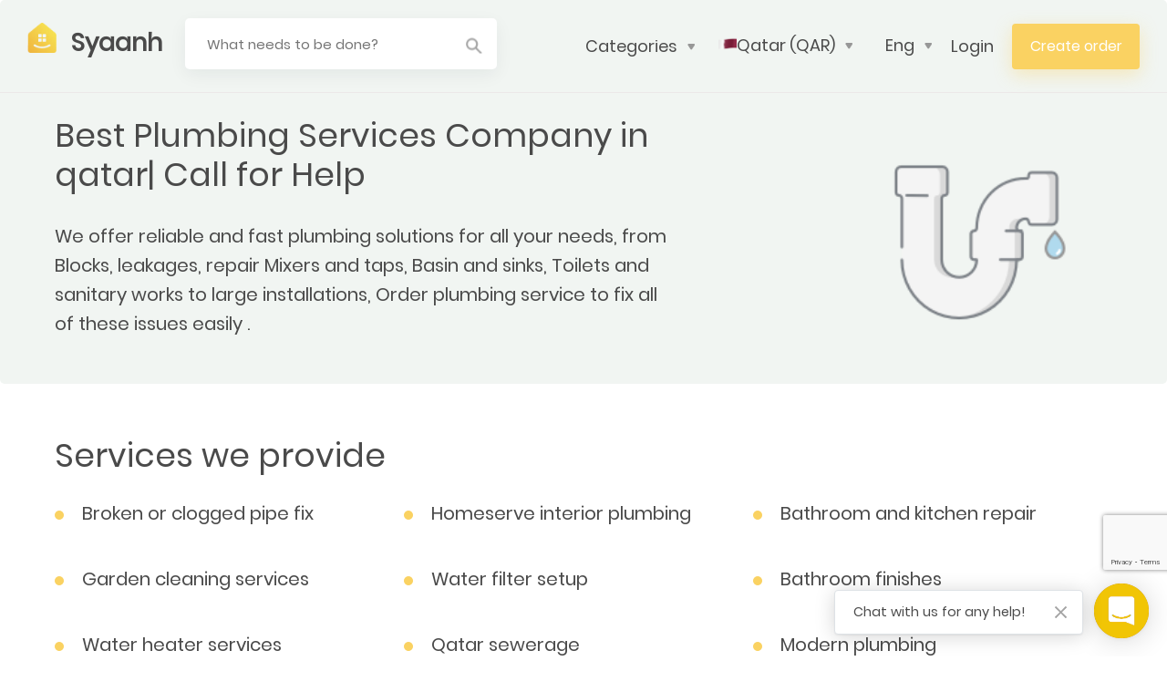

--- FILE ---
content_type: text/html; charset=UTF-8
request_url: https://syaanh.com/en/plumbing-services
body_size: 21948
content:
<!DOCTYPE html>
<html lang="en"
    class="">

<head>
    <meta charset="UTF-8">
    <meta http-equiv="X-UA-Compatible" content="IE=edge">
    <meta name="viewport" content="width=device-width, initial-scale=1.0">
    <meta name="csrf-token" content="5gbJSXvu3RVSoW4g5uOw14U3CzXRvVaWlQuGbP5C">
            <meta name="robots" content="follow, index">
        <link rel="canonical" href="https://syaanh.com/en/plumbing-services" />
        <title>
                    Best Plumbing Services Company in qatar| Call for Help- Syaanh
            </title>
            <meta name="description" content="For the best plumbing services company in Qatar, choose syaanh, We offer high-quality solutions for leak repairs, drain cleaning, and more. ">
        <meta name="title" content="Best Plumbing Services Company in qatar| Call for Help- Syaanh">
    
                        <meta name="keywords" content="plumbing Services">
            
        <meta property="og:title" content="Syaanh" />
    <meta property="og:url" content="http://syaanh.com" />
    <meta property="og:image" content="https://syaanh.com/web/icons/syaanh_fav.png" />
    <meta property="og:description" content="Biggest maintenance hub in Qatar, All maintenance services you need in one app" />
    <meta property="og:site_name" content="Syaanh.com" />
    <!-- icon -->
    <link rel="shortcut icon" href="https://syaanh.com/web/icons/syaanh_fav.png">

    <!-- Fonts -->
    
    <link rel="preconnect" href="https://www.google-analytics.com" crossorigin>
    <link rel="preconnect" href="https://connect.facebook.net" crossorigin>
    <link rel="preconnect" href="https://sc-static.net" crossorigin>

    

    <!-- Styles -->
    <script src="/cdn-cgi/scripts/7d0fa10a/cloudflare-static/rocket-loader.min.js" data-cf-settings="925d564c2f515c1df55ffaa0-|49"></script><link rel="stylesheet" media="print" onload="this.onload=null;this.removeAttribute('media');"
        href="https://syaanh.com/web/css/fonts-family.css">


            <link rel="stylesheet" href="https://syaanh.com/web/css/app.css?=1710157839">
        <script src="/cdn-cgi/scripts/7d0fa10a/cloudflare-static/rocket-loader.min.js" data-cf-settings="925d564c2f515c1df55ffaa0-|49"></script><link rel="stylesheet" media="print" onload="this.onload=null;this.removeAttribute('media');"
            href="https://syaanh.com/web/css/fonts-aws.css">
        <script src="/cdn-cgi/scripts/7d0fa10a/cloudflare-static/rocket-loader.min.js" data-cf-settings="925d564c2f515c1df55ffaa0-|49"></script><link rel="stylesheet" media="print" onload="this.onload=null;this.removeAttribute('media');"
            href="https://cdnjs.cloudflare.com/ajax/libs/font-awesome/4.7.0/css/font-awesome.min.css">
    

    <!-- Upload css files by localization -->
            <link rel="stylesheet" type="text/css"
            href="https://syaanh.com/web/css/EN/mainEnMin.css?=1712405134">


        <script src="/cdn-cgi/scripts/7d0fa10a/cloudflare-static/rocket-loader.min.js" data-cf-settings="925d564c2f515c1df55ffaa0-|49"></script><link rel="stylesheet" type="text/css" media="print" onload="this.onload=null;this.removeAttribute('media');"
            href="https://syaanh.com/web/css/EN/reset_passwordEn3.css">
    
    <!-- Google Tag Manager -->
    <script type="925d564c2f515c1df55ffaa0-text/javascript">(function (w, d, s, l, i) {
            w[l] = w[l] || [];
            w[l].push({
                'gtm.start':

                    new Date().getTime(), event: 'gtm.js'
            });
            var f = d.getElementsByTagName(s)[0],

                j = d.createElement(s), dl = l != 'dataLayer' ? '&l=' + l : '';
            j.async = true;
            j.src =

                'https://www.googletagmanager.com/gtm.js?id=' + i + dl;
            f.parentNode.insertBefore(j, f);

        })(window, document, 'script', 'dataLayer', 'GTM-KZ6DRV96');</script>
    <!-- End Google Tag Manager -->

    <script src="https://syaanh.com/web/js/app.js" type="925d564c2f515c1df55ffaa0-text/javascript"></script>
    

    <!-- Global site tag (gtag.js) - Google Ads: 936549462 -->
    <script async src="https://www.googletagmanager.com/gtag/js?id=UA-93816534-4" type="925d564c2f515c1df55ffaa0-text/javascript"></script>
    <script async type="925d564c2f515c1df55ffaa0-text/javascript" src="//dynamic.criteo.com/js/ld/ld.js?a=95581"></script>
    <script async type="925d564c2f515c1df55ffaa0-text/javascript">
        window.dataLayer = window.dataLayer || [];

        function gtag() {
            dataLayer.push(arguments);
        }

        gtag('js', new Date());
        gtag('config', 'UA-93816534-4');
    </script>

    <!-- Google tag (gtag.js) -->
    <script async src="https://www.googletagmanager.com/gtag/js?id=G-8J79FT6LBM" type="925d564c2f515c1df55ffaa0-text/javascript"></script>
    <script type="925d564c2f515c1df55ffaa0-text/javascript">
        window.dataLayer = window.dataLayer || [];
        function gtag(){dataLayer.push(arguments);}
        gtag('js', new Date());

        gtag('config', 'G-8J79FT6LBM');
    </script>
    
        <!-- Facebook Pixel Code -->
        <script async type="925d564c2f515c1df55ffaa0-text/javascript">
            ! function(f, b, e, v, n, t, s) {
                if (f.fbq) return;
                n = f.fbq = function() {
                    n.callMethod ?
                        n.callMethod.apply(n, arguments) : n.queue.push(arguments)
                };
                if (!f._fbq) f._fbq = n;
                n.push = n;
                n.loaded = !0;
                n.version = '2.0';
                n.queue = [];
                t = b.createElement(e);
                t.async = !0;
                t.src = v;
                s = b.getElementsByTagName(e)[0];
                s.parentNode.insertBefore(t, s)
            }(window, document, 'script',
                'https://connect.facebook.net/en_US/fbevents.js');
            fbq('init', '1935441919919966');
            fbq('track', 'PageView');
            fbq('track', 'ViewContent');
        </script>
        <!-- End Facebook Pixel Code -->
        <!-- Snap Pixel Code -->
        <script async type="925d564c2f515c1df55ffaa0-text/javascript">
            (function(e, t, n) {
                if (e.snaptr) return;
                var a = e.snaptr = function() {
                    a.handleRequest ? a.handleRequest.apply(a, arguments) : a.queue.push(arguments)
                };
                a.queue = [];
                var s = 'script';
                r = t.createElement(s);
                r.async = !0;
                r.src = n;
                var u = t.getElementsByTagName(s)[0];
                u.parentNode.insertBefore(r, u);
            })(window, document, 'https://sc-static.net/scevent.min.js');
            snaptr('init', 'c9381019-0ad4-43ab-8f10-92e6ad968004', {
                'user_email': '__INSERT_USER_EMAIL__'
            });
            snaptr('track', 'PAGE_VIEW');
        </script>
        <!-- End Snap Pixel Code -->
    
    <script src="https://www.google.com/recaptcha/api.js?onload=onloadCallback&render=6LfGd_wpAAAAAIUi4muJpeYud_7tmyWnNF_7C30Q" type="925d564c2f515c1df55ffaa0-text/javascript"></script>
    <script type="925d564c2f515c1df55ffaa0-text/javascript">
        function onloadCallback() {
            grecaptcha.ready(function () {
                grecaptcha.execute('6LfGd_wpAAAAAIUi4muJpeYud_7tmyWnNF_7C30Q', {action: 'submit'}).then(function (token) {
                    let inpCaptcha = document.getElementById('captcha')
                    inpCaptcha.value = token;
                });
            })
        }
    </script>
    <style>
        .grecaptcha-badge {
            bottom: 95px !important;
        }
    </style>

        <!-- Facebook Pixel Code -->
    <script type="925d564c2f515c1df55ffaa0-text/javascript">
        !function (f, b, e, v, n, t, s) {
            if (f.fbq) return;
            n = f.fbq = function () {
                n.callMethod ?
                    n.callMethod.apply(n, arguments) : n.queue.push(arguments)
            };
            if (!f._fbq) f._fbq = n;
            n.push = n;
            n.loaded = !0;
            n.version = '2.0';
            n.queue = [];
            t = b.createElement(e);
            t.async = !0;
            t.src = v;
            s = b.getElementsByTagName(e)[0];
            s.parentNode.insertBefore(t, s)
        }(window, document, 'script',
            'https://connect.facebook.net/en_US/fbevents.js');
        fbq('init', '1935441919919966');
        fbq('track', 'PageView');
        fbq('trackCustom', 'ViewCategory', { content_category: 'Plumbing Work' });
    </script>
    <!-- End Facebook Pixel Code -->

    
            <link rel="stylesheet" type="text/css" href="https://syaanh.com/web/css/EN/categoryEn.css?=1639480229">
    
    <style>
        body {
            font-family: 'Poppins', sans-serif;
            color: #4A4A4A;
            overflow-x: hidden;
            background-color: #F6F6F6;
                    }
        @media  only screen and (max-width: 640px) {
                #show_popup_download_app.show .modal-dialog {
                    margin: 8% auto !important;
                    padding: 0 15px !important;
                    width: 100%;
                }
        }

        #show_popup_download_app .modal-header{
                display: flex;
                align-items: center;
                padding-top: 20px;
        }

        #show_popup_download_app .modal-body{
                padding: 30px 30px 0 30px !important;
        }
        #show_popup_download_app .modal-body img{
                width: 135.2px;
        }

        #show_popup_download_app .modal-body .app-buttons{
                display: flex;
                align-items: center;
                justify-content: space-between;
        }

        #show_popup_download_app .modal-body p{
                font-size: 16px;
                text-align: left;
                line-height: 24px;
        }
        #show_popup_download_app .modal-body .use-app-button{
            width: 100%;
            padding-top: 30px;
            padding-bottom: 30px;
        }
         #show_popup_download_app .modal-body .use-app-button button{
            background: #FAD262;
            color:white;
            height: 40px;
            border-radius: 6px;
            font-weight: 500;
            font-size: 17px;
            line-height: 25.5px;
            width: 100%;
         }





        #show_popup_download_app .modal-header span{
                font-size: 20px;
                font-weight: 500;
                line-height: 30px;
                color: #4A4A4A;
        }

        /*.new-voucher-banner {
            width: 100%;
            text-align: center;
        }
        @media (max-width: 1280px) {
            .new-voucher-banner img {
                width: 100%;
            }
        }*/
    </style>

    <!-- global styles -->
    <script src="/cdn-cgi/scripts/7d0fa10a/cloudflare-static/rocket-loader.min.js" data-cf-settings="925d564c2f515c1df55ffaa0-|49"></script><link rel="stylesheet" type="text/css" media="print" onload="this.onload=null;this.removeAttribute('media');"
        href="https://syaanh.com/web/css/EN/customs/global.css?=1734001388">
    <script src="/cdn-cgi/scripts/7d0fa10a/cloudflare-static/rocket-loader.min.js" data-cf-settings="925d564c2f515c1df55ffaa0-|49"></script><link rel="stylesheet" type="text/css" media="print" onload="this.onload=null;this.removeAttribute('media');"
        href="https://syaanh.com/web/css/EN/customs/pages-review.css?ver=1">

        <style>
        .custom_landing-service-provide {
            padding-top: 50px !important;
        }
        /* .custom_landing_main_content .highly-rated {
            padding: 70px 92px 70px 70px !important;
        } */
        body {
            background-color: white !important;
        }
    </style>
</head>

<body>
<!-- Google Tag Manager (noscript) -->

<noscript>
    <iframe src="https://www.googletagmanager.com/ns.html?id=GTM-KZ6DRV96"
            height="0" width="0" style="display:none;visibility:hidden"></iframe>
</noscript>

<!-- End Google Tag Manager (noscript) -->

    
    
            <div id="mySidenav" class="sidenav">
            <a href="javascript:void(0)" class="closebtn" onclick="if (!window.__cfRLUnblockHandlers) return false; closeNav('mySidenav')" data-cf-modified-925d564c2f515c1df55ffaa0-="">&times;</a>

            <a class="dropdown-toggle" role="button" id="topBarCategoriesButton" style="display: none;">
                <b>Categories</b>
            </a>

            <hr>

                        <div style="padding: 10px 15px;">
                <label style="color: #999; font-size: 12px; margin-bottom: 8px; display: block;">Select Country</label>
                                <div style="position: relative; width: 100%; border: 1px solid #ddd; border-radius: 4px; background: white; padding: 10px; display: flex; align-items: center; gap: 10px; cursor: pointer;" onclick="if (!window.__cfRLUnblockHandlers) return false; document.getElementById('mobile-country-list').style.display = document.getElementById('mobile-country-list').style.display === 'none' ? 'block' : 'none';" data-cf-modified-925d564c2f515c1df55ffaa0-="">
                                            <img src="https://syaanh.com/images/LtwC1k-qatar-flag-waving-small.png" alt="flag" style="width: 24px; height: 24px; border-radius: 2px; object-fit: cover;">
                                        <span style="flex: 1; font-size: 14px;">
                                                                                    Qatar
                                                                        </span>
                    <span style="color: #999; font-size: 12px;">QAR</span>
                    <span style="color: #999;">▼</span>
                </div>
                <div id="mobile-country-list" style="display: none; margin-top: 5px; border: 1px solid #ddd; border-radius: 4px; background: white; max-height: 250px; overflow-y: auto;">
                                                                    <form method="POST" action="https://syaanh.com/change-country?lang=en" style="margin: 0;">
                            <input type="hidden" name="_token" value="5gbJSXvu3RVSoW4g5uOw14U3CzXRvVaWlQuGbP5C">                            <input type="hidden" name="country_id" value="1">
                            <input type="hidden" name="lang" value="en">
                            <button type="submit" style="width: 100%; padding: 10px; border: none; border-bottom: 1px solid #f0f0f0; background: #f0f9f0; text-align: left; cursor: pointer; display: flex; align-items: center; gap: 10px; font-size: 14px;">
                                                                    <img src="https://syaanh.com/images/LtwC1k-qatar-flag-waving-small.png" alt="Qatar" style="width: 24px; height: 24px; border-radius: 2px; object-fit: cover;">
                                                                <span style="flex: 1; color: #4CAF50; font-weight: 600;">
                                                                            Qatar
                                                                    </span>
                                <span style="color: #999; font-size: 12px;">QAR</span>
                                                                    <span style="color: #4CAF50; font-size: 16px;">✓</span>
                                                            </button>
                        </form>
                                    </div>
            </div>
            
            <hr>
            <a class="mobile_language" href="https://syaanh.com/ar/plumbing-services">
                                    العربية
                            </a>
        </div>

        <div id="categoriesNavBar" class="sidenav">
            <a class="dropdown-toggle">
                <b>Categories</b>
                <span class="cat-dropdown-toggle" style="">&times;</span>
            </a>
            <div class="" aria-labelledby="dropdownMenuLink">
                                    <a class="dropdown-item"                             href="https://syaanh.com/en/house-maids-cleaning-services"
                                            >
                                                    General Cleaning
                                            </a>
                                    <a class="dropdown-item"                             href="https://syaanh.com/en/ac-repair-services"
                                            >
                                                    Air Conditioner
                                            </a>
                                    <a class="dropdown-item"                             href="https://syaanh.com/en/electricity-services-Ameed"
                                            >
                                                    Electrical Work
                                            </a>
                                    <a class="dropdown-item"                             href="https://syaanh.com/en/design-decoration-service"
                                            >
                                                    Painting &amp; Decor
                                            </a>
                                    <a class="dropdown-item"                             href="https://syaanh.com/en/carpentry-services"
                                            >
                                                    Carpentry work
                                            </a>
                                    <a class="dropdown-item"                             href="https://syaanh.com/en/agriculture-services"
                                            >
                                                    Agriculture Work
                                            </a>
                                    <a class="dropdown-item"                             href="https://syaanh.com/en/plumbing-services"
                                            >
                                                    Plumbing Work
                                            </a>
                                    <a class="dropdown-item"                             href="https://syaanh.com/en/pest-control-services"
                                            >
                                                    Pest Control (Get A Quotation)
                                            </a>
                                    <a class="dropdown-item"                             href="https://syaanh.com/en/relocation-services"
                                            >
                                                    Furniture Transfer
                                            </a>
                                    <a class="dropdown-item"                             href="https://syaanh.com/en/satellite-maintenance-services"
                                            >
                                                    Satellite Technician
                                            </a>
                                    <a class="dropdown-item"                             href="https://syaanh.com/en/vehicle-transportation-services"
                                            >
                                                    Car Transfer
                                            </a>
                                    <a class="dropdown-item"                             href="https://syaanh.com/en/home-appliances-maintenance-services"
                                            >
                                                    Electronic Devices
                                            </a>
                                    <a class="dropdown-item"                             href="https://syaanh.com/en/aluminium-services"
                                            >
                                                    Aluminum work
                                            </a>
                                    <a class="dropdown-item"                             href="https://syaanh.com/en/blacksmithing-welding-services"
                                            >
                                                    Blacksmith work
                                            </a>
                                    <a class="dropdown-item"                             href="https://syaanh.com/en/surveillance-cctv-camera"
                                            >
                                                    Surveillance Cameras
                                            </a>
                                    <a class="dropdown-item"                             href="https://syaanh.com/en/tank-cleaning-services"
                                            >
                                                    Tank Cleaning (Get A Quotation)
                                            </a>
                                    <a class="dropdown-item"                             href="https://syaanh.com/en/computers-repair-services"
                                            >
                                                    Computer maintenance
                                            </a>
                                    <a class="dropdown-item"                             href="https://syaanh.com/en/swimming-pools-maintenance"
                                            >
                                                    Swimming Pools
                                            </a>
                                    <a class="dropdown-item"                             href="https://syaanh.com/en/car-washing-services"
                                            >
                                                    Car washing
                                            </a>
                                    <a class="dropdown-item"                             href="https://syaanh.com/en/car-repair-services"
                                            >
                                                    Car services
                                            </a>
                                    <a class="dropdown-item"                             href="https://syaanh.com/en/curtains-upholstery-services"
                                            >
                                                    Furniture &amp; Curtains
                                            </a>
                                    <a class="dropdown-item"                             href="https://syaanh.com/en/tents-services"
                                            >
                                                    Tents
                                            </a>
                                    <a class="dropdown-item"                             href="https://syaanh.com/en/internet-networking-services"
                                            >
                                                    Internet networks
                                            </a>
                                    <a class="dropdown-item"                             href="https://syaanh.com/en/insulating-surface-services"
                                            >
                                                    Insulation
                                            </a>
                                    <a class="dropdown-item"                             href="https://syaanh.com/en/sterilization-services"
                                            >
                                                    Sterilization
                                            </a>
                                    <a class="dropdown-item"                             href="https://syaanh.com/en/handyman"
                                            >
                                                     Custom Job request (HandyMan)
                                            </a>
                                    <a class="dropdown-item"                             href="https://syaanh.com/en/Elevators_Services"
                                            >
                                                    Elevators
                                            </a>
                                    <a class="dropdown-item"                             href="https://syaanh.com/en/Electronic_Gates_Repair_Services"
                                            >
                                                    Electronic Gates
                                            </a>
                                    <a class="dropdown-item"                             href="https://syaanh.com/en/Floor"
                                            >
                                                    Floors
                                            </a>
                                    <a class="dropdown-item"                             href="https://syaanh.com/en/Painting-service"
                                            >
                                                    Painting
                                            </a>
                                    <a class="dropdown-item"                             href="https://syaanh.com/en/gypsum-service"
                                            >
                                                    Gypsum
                                            </a>
                                    <a class="dropdown-item"                             href="https://syaanh.com/en/Construction-service"
                                            >
                                                    Construction
                                            </a>
                                    <a class="dropdown-item"                             href="https://syaanh.com/en/post-construction-cleaning"
                                            >
                                                    Post Construction Cleaning
                                            </a>
                                    <a class="dropdown-item"                             href="https://syaanh.com/en/water-tank-cooling"
                                            >
                                                    Water Tank Cooling
                                            </a>
                                    <a class="dropdown-item"                             href="https://syaanh.com/en/electrical-car-charger"
                                            >
                                                    Electrical Car Charger
                                            </a>
                                    <a class="dropdown-item"                             href="https://syaanh.com/en/solar-energy-installation"
                                            >
                                                    Solar Energy Installation
                                            </a>
                                    <a class="dropdown-item"                             href="https://syaanh.com/en/solar-energy-maintenance"
                                            >
                                                    Solar Energy Maintenance
                                            </a>
                                    <a class="dropdown-item"                             href="https://syaanh.com/en/cabins-cleaning"
                                            >
                                                    Cabins Cleaning
                                            </a>
                                    <a class="dropdown-item"                             href="https://syaanh.com/en/boats-cleaning"
                                            >
                                                    Boats Cleaning
                                            </a>
                                    <a class="dropdown-item"                             href="https://syaanh.com/en/jet-boats-scooters-cleaning"
                                            >
                                                    Jet Boats &amp; Scooters Cleaning
                                            </a>
                            </div>
        </div>
        <div class="overlay">
        <img src="https://syaanh.com/web/icons/loading.svg" id="loading" width="95" height="95" alt="loading">
    </div>
    <!-- app -->
    <div id="app"
        class="  for_new_pages                 ">

        
        <div class="home-full-page_header">
            
                        <div
                class="syaanh-home-page-nav
            home-other-header
            
            
            
            
            
            
             landing-nav
            ">
                <div
                    class="topnav   mobile_center_align ">
                    <div class="topnav-left">
                                                    <a class="syaanh-logo landing-xpath-button"
                                data-qa="landing-xpath-button"
                                href="https://syaanh.com">
                                <img src="https://syaanh.com/web/icons/syaanh_logo.png" width="32" height="32"
                                    alt="logo">
                            </a>
                            <a href="https://syaanh.com" class="home-link">Syaanh</a>
                                                <div class="create-order-input " id="search_toggle">
                            <div class="inputAndCreateOrder">
                                <div class="search_keyword-block">
                                    <input type="text" name="order_category_search" id="search_keyword" data-id="0"
                                        placeholder="What needs to be done?">
                                    <button class="btn btn-link search_keyword__button">
                                        <img src="https://syaanh.com/assets/images/search-small.png" width="21"
                                            height="19" alt="search-desktop">
                                    </button>
                                </div>
                                <div class="dropdown service-dropdown">
                                    <div class="dropdown-menu search-dropdown-menu" id="search-dropdown-menu">
                                        <input type="hidden" name="keyword">
                                        <input type="hidden" id="locale001" name="locale"
                                            value="en">
                                        <input type="hidden" name="see_all_search_result_text"
                                            value="See all search results">



                                        <div class="service-dropdown__item search_categories">
                                            <h5 class="service-dropdown__name">Categories</h5>
                                            <span>searching result</span>
                                        </div>
                                        <div class="service-dropdown__item search_shop_items">
                                            <h5 class="service-dropdown__name">Shop items </h5>
                                            <span>searching result</span>
                                        </div>
                                    </div>
                                </div>
                            </div>
                        </div>

                                                    <input type="hidden" name="order_category_search" id="search_keyword"
                                placeholder="What needs to be done?">
                                            </div>
                                        <div
                        class="topnav-right  topnav-right-guest ">
                        <div class="categories-dropdown_block">
                            <a href="#" class="categories-dropdown-btn" id="navbarDropdownMenuLink1"
                                data-toggle="dropdown" aria-haspopup="true" aria-expanded="false">
                                Categories                                <span class="navbar-caret navbar-caret-category caret_no"></span>
                            </a>
                            <div class="dropdown-menu dropdown-menu-left dropdown-primary categories-list categories-list-main drop-cat-short"
                                aria-labelledby="navbarDropdownMenuLink1" style="border: none;">
                                                                    <a class="dropdown-item" data-dismiss="modal" data-toggle="modal" data-target="#login" onclick="if (!window.__cfRLUnblockHandlers) return false; addCategoryUrl(1)" data-cf-modified-925d564c2f515c1df55ffaa0-="">
                                        <div class="is-busy"
                                            style="display:none"
                                        >
                                            <span class="badge" style="background: #ebebeb">Busy</span>
                                        </div>
                                                                                    General Cleaning
                                                                            </a>
                                                                    <a class="dropdown-item" data-dismiss="modal" data-toggle="modal" data-target="#login" onclick="if (!window.__cfRLUnblockHandlers) return false; addCategoryUrl(2)" data-cf-modified-925d564c2f515c1df55ffaa0-="">
                                        <div class="is-busy"
                                            style="display:none"
                                        >
                                            <span class="badge" style="background: #ebebeb">Busy</span>
                                        </div>
                                                                                    Air Conditioner
                                                                            </a>
                                                                    <a class="dropdown-item" data-dismiss="modal" data-toggle="modal" data-target="#login" onclick="if (!window.__cfRLUnblockHandlers) return false; addCategoryUrl(3)" data-cf-modified-925d564c2f515c1df55ffaa0-="">
                                        <div class="is-busy"
                                            style="display:none"
                                        >
                                            <span class="badge" style="background: #ebebeb">Busy</span>
                                        </div>
                                                                                    Electrical Work
                                                                            </a>
                                                                    <a class="dropdown-item" data-dismiss="modal" data-toggle="modal" data-target="#login" onclick="if (!window.__cfRLUnblockHandlers) return false; addCategoryUrl(4)" data-cf-modified-925d564c2f515c1df55ffaa0-="">
                                        <div class="is-busy"
                                            style="display:none"
                                        >
                                            <span class="badge" style="background: #ebebeb">Busy</span>
                                        </div>
                                                                                    Painting &amp; Decor
                                                                            </a>
                                                                    <a class="dropdown-item" data-dismiss="modal" data-toggle="modal" data-target="#login" onclick="if (!window.__cfRLUnblockHandlers) return false; addCategoryUrl(5)" data-cf-modified-925d564c2f515c1df55ffaa0-="">
                                        <div class="is-busy"
                                            style="display:none"
                                        >
                                            <span class="badge" style="background: #ebebeb">Busy</span>
                                        </div>
                                                                                    Carpentry work
                                                                            </a>
                                                                    <a class="dropdown-item" data-dismiss="modal" data-toggle="modal" data-target="#login" onclick="if (!window.__cfRLUnblockHandlers) return false; addCategoryUrl(6)" data-cf-modified-925d564c2f515c1df55ffaa0-="">
                                        <div class="is-busy"
                                            style="display:none"
                                        >
                                            <span class="badge" style="background: #ebebeb">Busy</span>
                                        </div>
                                                                                    Agriculture Work
                                                                            </a>
                                                                    <a class="dropdown-item" data-dismiss="modal" data-toggle="modal" data-target="#login" onclick="if (!window.__cfRLUnblockHandlers) return false; addCategoryUrl(7)" data-cf-modified-925d564c2f515c1df55ffaa0-="">
                                        <div class="is-busy"
                                            style="display:none"
                                        >
                                            <span class="badge" style="background: #ebebeb">Busy</span>
                                        </div>
                                                                                    Plumbing Work
                                                                            </a>
                                                                    <a class="dropdown-item" data-dismiss="modal" data-toggle="modal" data-target="#login" onclick="if (!window.__cfRLUnblockHandlers) return false; addCategoryUrl(8)" data-cf-modified-925d564c2f515c1df55ffaa0-="">
                                        <div class="is-busy"
                                            style="display:none"
                                        >
                                            <span class="badge" style="background: #ebebeb">Busy</span>
                                        </div>
                                                                                    Pest Control (Get A Quotation)
                                                                            </a>
                                                                    <a class="dropdown-item" data-dismiss="modal" data-toggle="modal" data-target="#login" onclick="if (!window.__cfRLUnblockHandlers) return false; addCategoryUrl(9)" data-cf-modified-925d564c2f515c1df55ffaa0-="">
                                        <div class="is-busy"
                                            style="display:none"
                                        >
                                            <span class="badge" style="background: #ebebeb">Busy</span>
                                        </div>
                                                                                    Furniture Transfer
                                                                            </a>
                                                                    <a class="dropdown-item" data-dismiss="modal" data-toggle="modal" data-target="#login" onclick="if (!window.__cfRLUnblockHandlers) return false; addCategoryUrl(10)" data-cf-modified-925d564c2f515c1df55ffaa0-="">
                                        <div class="is-busy"
                                            style="display:none"
                                        >
                                            <span class="badge" style="background: #ebebeb">Busy</span>
                                        </div>
                                                                                    Satellite Technician
                                                                            </a>
                                                                    <a class="dropdown-item" data-dismiss="modal" data-toggle="modal" data-target="#login" onclick="if (!window.__cfRLUnblockHandlers) return false; addCategoryUrl(11)" data-cf-modified-925d564c2f515c1df55ffaa0-="">
                                        <div class="is-busy"
                                            style="display:none"
                                        >
                                            <span class="badge" style="background: #ebebeb">Busy</span>
                                        </div>
                                                                                    Car Transfer
                                                                            </a>
                                                                    <a class="dropdown-item" data-dismiss="modal" data-toggle="modal" data-target="#login" onclick="if (!window.__cfRLUnblockHandlers) return false; addCategoryUrl(51)" data-cf-modified-925d564c2f515c1df55ffaa0-="">
                                        <div class="is-busy"
                                            style="display:none"
                                        >
                                            <span class="badge" style="background: #ebebeb">Busy</span>
                                        </div>
                                                                                    Electronic Devices
                                                                            </a>
                                                                    <a class="dropdown-item" data-dismiss="modal" data-toggle="modal" data-target="#login" onclick="if (!window.__cfRLUnblockHandlers) return false; addCategoryUrl(65)" data-cf-modified-925d564c2f515c1df55ffaa0-="">
                                        <div class="is-busy"
                                            style="display:none"
                                        >
                                            <span class="badge" style="background: #ebebeb">Busy</span>
                                        </div>
                                                                                    Aluminum work
                                                                            </a>
                                                                    <a class="dropdown-item" data-dismiss="modal" data-toggle="modal" data-target="#login" onclick="if (!window.__cfRLUnblockHandlers) return false; addCategoryUrl(66)" data-cf-modified-925d564c2f515c1df55ffaa0-="">
                                        <div class="is-busy"
                                            style="display:none"
                                        >
                                            <span class="badge" style="background: #ebebeb">Busy</span>
                                        </div>
                                                                                    Blacksmith work
                                                                            </a>
                                                                    <a class="dropdown-item" data-dismiss="modal" data-toggle="modal" data-target="#login" onclick="if (!window.__cfRLUnblockHandlers) return false; addCategoryUrl(68)" data-cf-modified-925d564c2f515c1df55ffaa0-="">
                                        <div class="is-busy"
                                            style="display:none"
                                        >
                                            <span class="badge" style="background: #ebebeb">Busy</span>
                                        </div>
                                                                                    Surveillance Cameras
                                                                            </a>
                                                                    <a class="dropdown-item" data-dismiss="modal" data-toggle="modal" data-target="#login" onclick="if (!window.__cfRLUnblockHandlers) return false; addCategoryUrl(69)" data-cf-modified-925d564c2f515c1df55ffaa0-="">
                                        <div class="is-busy"
                                            style="display:none"
                                        >
                                            <span class="badge" style="background: #ebebeb">Busy</span>
                                        </div>
                                                                                    Tank Cleaning (Get A Quotation)
                                                                            </a>
                                                                    <a class="dropdown-item" data-dismiss="modal" data-toggle="modal" data-target="#login" onclick="if (!window.__cfRLUnblockHandlers) return false; addCategoryUrl(70)" data-cf-modified-925d564c2f515c1df55ffaa0-="">
                                        <div class="is-busy"
                                            style="display:none"
                                        >
                                            <span class="badge" style="background: #ebebeb">Busy</span>
                                        </div>
                                                                                    Computer maintenance
                                                                            </a>
                                                                    <a class="dropdown-item" data-dismiss="modal" data-toggle="modal" data-target="#login" onclick="if (!window.__cfRLUnblockHandlers) return false; addCategoryUrl(71)" data-cf-modified-925d564c2f515c1df55ffaa0-="">
                                        <div class="is-busy"
                                            style="display:none"
                                        >
                                            <span class="badge" style="background: #ebebeb">Busy</span>
                                        </div>
                                                                                    Swimming Pools
                                                                            </a>
                                                                    <a class="dropdown-item" data-dismiss="modal" data-toggle="modal" data-target="#login" onclick="if (!window.__cfRLUnblockHandlers) return false; addCategoryUrl(72)" data-cf-modified-925d564c2f515c1df55ffaa0-="">
                                        <div class="is-busy"
                                            style="display:none"
                                        >
                                            <span class="badge" style="background: #ebebeb">Busy</span>
                                        </div>
                                                                                    Car washing
                                                                            </a>
                                                                    <a class="dropdown-item" data-dismiss="modal" data-toggle="modal" data-target="#login" onclick="if (!window.__cfRLUnblockHandlers) return false; addCategoryUrl(73)" data-cf-modified-925d564c2f515c1df55ffaa0-="">
                                        <div class="is-busy"
                                            style="display:none"
                                        >
                                            <span class="badge" style="background: #ebebeb">Busy</span>
                                        </div>
                                                                                    Car services
                                                                            </a>
                                                                    <a class="dropdown-item" data-dismiss="modal" data-toggle="modal" data-target="#login" onclick="if (!window.__cfRLUnblockHandlers) return false; addCategoryUrl(74)" data-cf-modified-925d564c2f515c1df55ffaa0-="">
                                        <div class="is-busy"
                                            style="display:none"
                                        >
                                            <span class="badge" style="background: #ebebeb">Busy</span>
                                        </div>
                                                                                    Furniture &amp; Curtains
                                                                            </a>
                                                                    <a class="dropdown-item" data-dismiss="modal" data-toggle="modal" data-target="#login" onclick="if (!window.__cfRLUnblockHandlers) return false; addCategoryUrl(75)" data-cf-modified-925d564c2f515c1df55ffaa0-="">
                                        <div class="is-busy"
                                            style="display:none"
                                        >
                                            <span class="badge" style="background: #ebebeb">Busy</span>
                                        </div>
                                                                                    Tents
                                                                            </a>
                                                                    <a class="dropdown-item" data-dismiss="modal" data-toggle="modal" data-target="#login" onclick="if (!window.__cfRLUnblockHandlers) return false; addCategoryUrl(76)" data-cf-modified-925d564c2f515c1df55ffaa0-="">
                                        <div class="is-busy"
                                            style="display:none"
                                        >
                                            <span class="badge" style="background: #ebebeb">Busy</span>
                                        </div>
                                                                                    Internet networks
                                                                            </a>
                                                                    <a class="dropdown-item" data-dismiss="modal" data-toggle="modal" data-target="#login" onclick="if (!window.__cfRLUnblockHandlers) return false; addCategoryUrl(77)" data-cf-modified-925d564c2f515c1df55ffaa0-="">
                                        <div class="is-busy"
                                            style="display:none"
                                        >
                                            <span class="badge" style="background: #ebebeb">Busy</span>
                                        </div>
                                                                                    Insulation
                                                                            </a>
                                                                    <a class="dropdown-item" data-dismiss="modal" data-toggle="modal" data-target="#login" onclick="if (!window.__cfRLUnblockHandlers) return false; addCategoryUrl(80)" data-cf-modified-925d564c2f515c1df55ffaa0-="">
                                        <div class="is-busy"
                                            style="display:none"
                                        >
                                            <span class="badge" style="background: #ebebeb">Busy</span>
                                        </div>
                                                                                    Sterilization
                                                                            </a>
                                                                    <a class="dropdown-item" data-dismiss="modal" data-toggle="modal" data-target="#login" onclick="if (!window.__cfRLUnblockHandlers) return false; addCategoryUrl(87)" data-cf-modified-925d564c2f515c1df55ffaa0-="">
                                        <div class="is-busy"
                                            style="display:none"
                                        >
                                            <span class="badge" style="background: #ebebeb">Busy</span>
                                        </div>
                                                                                     Custom Job request (HandyMan)
                                                                            </a>
                                                                    <a class="dropdown-item" data-dismiss="modal" data-toggle="modal" data-target="#login" onclick="if (!window.__cfRLUnblockHandlers) return false; addCategoryUrl(88)" data-cf-modified-925d564c2f515c1df55ffaa0-="">
                                        <div class="is-busy"
                                            style="display:none"
                                        >
                                            <span class="badge" style="background: #ebebeb">Busy</span>
                                        </div>
                                                                                    Elevators
                                                                            </a>
                                                                    <a class="dropdown-item" data-dismiss="modal" data-toggle="modal" data-target="#login" onclick="if (!window.__cfRLUnblockHandlers) return false; addCategoryUrl(89)" data-cf-modified-925d564c2f515c1df55ffaa0-="">
                                        <div class="is-busy"
                                            style="display:none"
                                        >
                                            <span class="badge" style="background: #ebebeb">Busy</span>
                                        </div>
                                                                                    Electronic Gates
                                                                            </a>
                                                                    <a class="dropdown-item" data-dismiss="modal" data-toggle="modal" data-target="#login" onclick="if (!window.__cfRLUnblockHandlers) return false; addCategoryUrl(105)" data-cf-modified-925d564c2f515c1df55ffaa0-="">
                                        <div class="is-busy"
                                            style="display:none"
                                        >
                                            <span class="badge" style="background: #ebebeb">Busy</span>
                                        </div>
                                                                                    Floors
                                                                            </a>
                                                                    <a class="dropdown-item" data-dismiss="modal" data-toggle="modal" data-target="#login" onclick="if (!window.__cfRLUnblockHandlers) return false; addCategoryUrl(106)" data-cf-modified-925d564c2f515c1df55ffaa0-="">
                                        <div class="is-busy"
                                            style="display:none"
                                        >
                                            <span class="badge" style="background: #ebebeb">Busy</span>
                                        </div>
                                                                                    Painting
                                                                            </a>
                                                                    <a class="dropdown-item" data-dismiss="modal" data-toggle="modal" data-target="#login" onclick="if (!window.__cfRLUnblockHandlers) return false; addCategoryUrl(107)" data-cf-modified-925d564c2f515c1df55ffaa0-="">
                                        <div class="is-busy"
                                            style="display:none"
                                        >
                                            <span class="badge" style="background: #ebebeb">Busy</span>
                                        </div>
                                                                                    Gypsum
                                                                            </a>
                                                                    <a class="dropdown-item" data-dismiss="modal" data-toggle="modal" data-target="#login" onclick="if (!window.__cfRLUnblockHandlers) return false; addCategoryUrl(108)" data-cf-modified-925d564c2f515c1df55ffaa0-="">
                                        <div class="is-busy"
                                            style="display:none"
                                        >
                                            <span class="badge" style="background: #ebebeb">Busy</span>
                                        </div>
                                                                                    Construction
                                                                            </a>
                                                                    <a class="dropdown-item" data-dismiss="modal" data-toggle="modal" data-target="#login" onclick="if (!window.__cfRLUnblockHandlers) return false; addCategoryUrl(109)" data-cf-modified-925d564c2f515c1df55ffaa0-="">
                                        <div class="is-busy"
                                            style="display:none"
                                        >
                                            <span class="badge" style="background: #ebebeb">Busy</span>
                                        </div>
                                                                                    Post Construction Cleaning
                                                                            </a>
                                                                    <a class="dropdown-item" data-dismiss="modal" data-toggle="modal" data-target="#login" onclick="if (!window.__cfRLUnblockHandlers) return false; addCategoryUrl(110)" data-cf-modified-925d564c2f515c1df55ffaa0-="">
                                        <div class="is-busy"
                                            style="display:none"
                                        >
                                            <span class="badge" style="background: #ebebeb">Busy</span>
                                        </div>
                                                                                    Water Tank Cooling
                                                                            </a>
                                                                    <a class="dropdown-item" data-dismiss="modal" data-toggle="modal" data-target="#login" onclick="if (!window.__cfRLUnblockHandlers) return false; addCategoryUrl(111)" data-cf-modified-925d564c2f515c1df55ffaa0-="">
                                        <div class="is-busy"
                                            style="display:none"
                                        >
                                            <span class="badge" style="background: #ebebeb">Busy</span>
                                        </div>
                                                                                    Electrical Car Charger
                                                                            </a>
                                                                    <a class="dropdown-item" data-dismiss="modal" data-toggle="modal" data-target="#login" onclick="if (!window.__cfRLUnblockHandlers) return false; addCategoryUrl(112)" data-cf-modified-925d564c2f515c1df55ffaa0-="">
                                        <div class="is-busy"
                                            style="display:none"
                                        >
                                            <span class="badge" style="background: #ebebeb">Busy</span>
                                        </div>
                                                                                    Solar Energy Installation
                                                                            </a>
                                                                    <a class="dropdown-item" data-dismiss="modal" data-toggle="modal" data-target="#login" onclick="if (!window.__cfRLUnblockHandlers) return false; addCategoryUrl(113)" data-cf-modified-925d564c2f515c1df55ffaa0-="">
                                        <div class="is-busy"
                                            style="display:none"
                                        >
                                            <span class="badge" style="background: #ebebeb">Busy</span>
                                        </div>
                                                                                    Solar Energy Maintenance
                                                                            </a>
                                                                    <a class="dropdown-item" data-dismiss="modal" data-toggle="modal" data-target="#login" onclick="if (!window.__cfRLUnblockHandlers) return false; addCategoryUrl(114)" data-cf-modified-925d564c2f515c1df55ffaa0-="">
                                        <div class="is-busy"
                                            style="display:none"
                                        >
                                            <span class="badge" style="background: #ebebeb">Busy</span>
                                        </div>
                                                                                    Cabins Cleaning
                                                                            </a>
                                                                    <a class="dropdown-item" data-dismiss="modal" data-toggle="modal" data-target="#login" onclick="if (!window.__cfRLUnblockHandlers) return false; addCategoryUrl(115)" data-cf-modified-925d564c2f515c1df55ffaa0-="">
                                        <div class="is-busy"
                                            style="display:none"
                                        >
                                            <span class="badge" style="background: #ebebeb">Busy</span>
                                        </div>
                                                                                    Boats Cleaning
                                                                            </a>
                                                                    <a class="dropdown-item" data-dismiss="modal" data-toggle="modal" data-target="#login" onclick="if (!window.__cfRLUnblockHandlers) return false; addCategoryUrl(116)" data-cf-modified-925d564c2f515c1df55ffaa0-="">
                                        <div class="is-busy"
                                            style="display:none"
                                        >
                                            <span class="badge" style="background: #ebebeb">Busy</span>
                                        </div>
                                                                                    Jet Boats &amp; Scooters Cleaning
                                                                            </a>
                                                            </div>
                        </div>
                                                                            <div class="for_language  for_create_for_language " style="margin-right: 10px;">
                                                                <a href="#" class="categories-dropdown-btn" id="country_selector_dropdown" data-toggle="dropdown" aria-haspopup="true" aria-expanded="false" style="display: flex; align-items: center; gap: 6px;">
                                                                            <img src="https://syaanh.com/images/LtwC1k-qatar-flag-waving-small.png" alt="flag" style="width: 20px; height: 20px; border-radius: 2px; object-fit: cover;">
                                                                        <span>
                                                                                                                                    Qatar
                                                                                        (QAR)
                                                                            </span>
                                    <span class="navbar-caret navbar-caret-category caret_no"></span>
                                </a>
                                <div class="dropdown-menu" aria-labelledby="country_selector_dropdown" style="min-width: 200px;">
                                                                                                                    <a class="dropdown-item" href="#" onclick="if (!window.__cfRLUnblockHandlers) return false; event.preventDefault(); document.getElementById('country-form-1').submit();" style="display: flex; align-items: center; gap: 8px; padding: 8px 16px;" data-cf-modified-925d564c2f515c1df55ffaa0-="">
                                                                                            <img src="https://syaanh.com/images/LtwC1k-qatar-flag-waving-small.png" alt="Qatar" style="width: 20px; height: 20px; border-radius: 2px; object-fit: cover;">
                                                                                        <span>
                                                                                                    Qatar
                                                                                                (QAR)
                                            </span>
                                        </a>
                                        <form id="country-form-1" method="POST" action="https://syaanh.com/change-country?lang=en" style="display: none;">
                                            <input type="hidden" name="_token" value="5gbJSXvu3RVSoW4g5uOw14U3CzXRvVaWlQuGbP5C">                                            <input type="hidden" name="country_id" value="1">
                                            <input type="hidden" name="lang" value="en">
                                        </form>
                                                                    </div>
                            </div>
                                                                            <div class="for_language  for_create_for_language ">
                                <a class="categories-dropdown-btn" href="#" role="button" id="for_lang_drop"
                                    data-toggle="dropdown" aria-haspopup="true" aria-expanded="false">
                                                                            Eng
                                                                        <span id="navbar_language_dropdown"
                                        class="navbar-caret navbar-caret-category caret_no"></span>
                                </a>
                                <div id="nav_lang_link" class="dropdown-menu" aria-labelledby="for_lang_drop">
                                    <a class="dropdown-item" href="https://syaanh.com/ar/plumbing-services">
                                                                                    العربية
                                                                            </a>
                                </div>
                            </div>

                            <span data-toggle="modal" data-target="#login"
                                class="nav-link-login landing-xpath-login-button"
                                data-qa="landing-xpath-login-button">
                                Login                            </span>

                            <div id="search_toggle" class="for_mobile_search_button" onclick="if (!window.__cfRLUnblockHandlers) return false; serach_toggle()" data-cf-modified-925d564c2f515c1df55ffaa0-="">
                                <img src="https://syaanh.com/assets/images/search_icon_mob.png" width="30" height="30"
                                    alt="search-device">
                            </div>

                            <span data-toggle="modal" data-target="#login" class="nav-link-register">
                                Register                            </span>

                            <button type="button" onclick="if (!window.__cfRLUnblockHandlers) return false; searchForService()" class="btn user-profile-create-order-button" data-cf-modified-925d564c2f515c1df55ffaa0-="">
                                <span>Create order</span>
                            </button>
                                                <span style="display: none;" onclick="if (!window.__cfRLUnblockHandlers) return false; openNav('mySidenav')" class="mobile-menu" data-cf-modified-925d564c2f515c1df55ffaa0-="">
                            <img src="https://syaanh.com/web/icons/mobile_menu.png">
                        </span>

                        <div class="hamburger-menu"></div>
                    </div>
                                    </div>

                <div class="landing-category-row ">
                    <div class="landing-category-col col-description">
                                                    <input type="hidden" id="lang_cat_id" data-id="7"
                                data-lang="en"  data-name="اعمال-السباكة-والصرف-الصحي"
                        >
                        <h1 class="landing-category-title">
                                                            Best Plumbing Services Company in qatar| Call for Help
                                                    </h1>
                        <div class="landing-category-description">
                                                            We offer reliable and fast plumbing solutions for all your needs, from Blocks, leakages, repair Mixers and taps, Basin and sinks, Toilets and sanitary works to large installations, Order plumbing service to fix all of these issues easily .
                                                    </div>
                                                                    </div>
                                            <div class="landing-category-col col-image">
                            <img src="https://syaanh.com/images/iSaxVW-Plumbing_small.png"
                                alt="Plumbing services qatar">
                            <img src="https://syaanh.com/images/iSaxVW-Plumbing_small.png"
                                alt="خدمات السباكة والصرف الصحي"
                                style="display: none;">
                        </div>
                                    </div>

                <div class="prices-syaanh-row-1  hide">
                    <div class="prices-col-image-1">
                        <img class="lazy" data-src="https://syaanh.com/web/our-prices/prices_11.png" alt="prices">
                    </div>
                    <div class="col-prices-1">
                        <div class="prices-header">
                            Our prices                        </div>
                        <br>
                        <div class="prices-col-image-1-mobile">
                            <img class="lazy" data-src="https://syaanh.com/web/our-prices/prices_1.png" alt="prices">
                        </div>
                        <div class="prices-content">
                            Prices in Syaanh.com App are based on the service providers directly. Syaanh.com App is based on the principle of connecting clients to the service providers, depending on the service and the location.                        </div>
                    </div>
                </div>

                <div class="about-syaanh-row-1  hide">
                    <div class="about-header-mobile" style="display: none">
                        About Syaanh
                    </div>
                    <div class="col-about-1">
                        <div class="about-header">
                            About Syaanh                        </div>
                        <div class="about-col-image-1-mobile">
                            <img class="lazy" data-src="https://syaanh.com/web/about-syaanh/about__mobile_1.png" alt="about-syaanh">
                        </div>
                        <div class="about-content">
                            Syaanh.com, a specialist application and most exclusive in the provision of maintenance services for <span class="font-weight-bold">thousands of customers and hundreds of companies</span> in Qatar.                        </div>
                    </div>
                    <div class="about-col-image-1">
                        <img class="lazy" data-src="https://syaanh.com/web/about-syaanh/about_1.png" alt="about-syaanh">
                    </div>
                </div>
            </div>
        </div>

        <main class="custom_main">
            
                <h2 style="display: none;">plumbing-services</h2>
    <h2 style="display: none;">plumbing engineering services - plumbing engineering services design</h2>
    <h2 style="display: none;">صيانة الحنفيات / سخانات مياه افقية/ سخانات مياه مركزية/ تسليك مواسير صرف المطبخ/تسليك مواسير الصرف/معالجه تسريب المياه تحت البلاط/ تركيب فلاتر المياه / السباكة الخارجية/ المنزلية/ صيانة فلاتر المياه/ السباكة الداخلية /نصائح عامة لأعمال السباكة /إستبيان عن طلب أو مشكلة العميل / تحديد السعر / تحديد ميعاد / صيانة / متابعة</h2>
    <h3 style="display: none;">plumber tools  /plumber responsibilities/ plumber block / plumber man / plumber duties and responsibilities/ plumber responsibilities /the importance of water filter setup / how to book for plumbing service ?/ types of needed spare parts / water heater repair service/ types of spare parts /  spare parets feautres / recommendations regarding the recommended spare parts / general tips to ensure parts long lasting  spare parts/ general tips for plumbing / approxiamte duaration for the process from the bgining to the end</h3>
    <h3 style="display: none;"></h3>
    <div id="landing_main_content" class="landing custom_landing_main_content">
        <div class="landing-service-provide custom_landing-service-provide">
                            <div class="service-provide-header">
                    Services we provide                </div>
                <br>
                <div class="services-content">
                    <div class="service-list">
                                                    <span class="service-list-item">
                                <span class="service-circle"></span>
                                <h2 class="service-text">
                                                                            Broken or clogged pipe fix
                                                                    </h2>
                            </span>
                                                    <span class="service-list-item">
                                <span class="service-circle"></span>
                                <h2 class="service-text">
                                                                            Homeserve interior plumbing
                                                                    </h2>
                            </span>
                                                    <span class="service-list-item">
                                <span class="service-circle"></span>
                                <h2 class="service-text">
                                                                            Bathroom and kitchen repair
                                                                    </h2>
                            </span>
                                                    <span class="service-list-item">
                                <span class="service-circle"></span>
                                <h2 class="service-text">
                                                                            Garden cleaning services
                                                                    </h2>
                            </span>
                                                    <span class="service-list-item">
                                <span class="service-circle"></span>
                                <h2 class="service-text">
                                                                            Water filter setup
                                                                    </h2>
                            </span>
                                                    <span class="service-list-item">
                                <span class="service-circle"></span>
                                <h2 class="service-text">
                                                                            Bathroom finishes
                                                                    </h2>
                            </span>
                                                    <span class="service-list-item">
                                <span class="service-circle"></span>
                                <h2 class="service-text">
                                                                            Water heater services
                                                                    </h2>
                            </span>
                                                    <span class="service-list-item">
                                <span class="service-circle"></span>
                                <h2 class="service-text">
                                                                            Qatar sewerage
                                                                    </h2>
                            </span>
                                                    <span class="service-list-item">
                                <span class="service-circle"></span>
                                <h2 class="service-text">
                                                                            Modern plumbing
                                                                    </h2>
                            </span>
                                            </div>
                </div>
                        <div class="landing-button-small">
                <a
                                            href="#" data-toggle="modal" data-target="#login"
                                        >
                    <span>Create order</span>
                                            <img src="https://syaanh.com/web/icons/right_caret.png" alt="Right caret">
                                    </a>
            </div>
        </div>

        <div class="how-it-works-row">
            <div class="how-it-works-header">
                How it works ?            </div>
            <br>
                        <div class="how-it-works-pictures">
                <div class="how-it-works-picture work-1">
                    <div class="picture">
                        <img src="https://syaanh.com/web/how-it-works/1.png" alt="Choose your service easily">
                    </div>
                    <br>
                    <div class="description">
                        <span>
                            <a>1</a>
                            &nbsp;
                            <a>Choose your service easily</a>
                        </span>
                    </div>
                </div>
                <div class="how-it-works-picture work-2">
                    <div class="picture">
                        <img src="https://syaanh.com/web/how-it-works/2.png" alt="Describe what you need">
                    </div>
                    <br>
                    <div class="description">
                        <span>
                            <a>2</a>
                            &nbsp;
                            <a>Describe what you need</a>
                        </span>
                    </div>
                </div>
                <div class="how-it-works-picture work-3">
                    <div class="picture">
                        <img src="https://syaanh.com/web/how-it-works/3.png" alt="Choose the best offer for you">
                    </div>
                    <br>
                    <div class="description">
                        <span>
                            <a>3</a>
                            &nbsp;
                            <a>Choose the best offer for you</a>
                        </span>
                    </div>
                </div>
                <div class="how-it-works-picture work-4">
                    <div class="picture">
                        <img src="https://syaanh.com/web/how-it-works/4.png" alt="Complete service and rate a provider">
                    </div>
                    <br>
                    <div class="description">
                        <span>
                            <a>4</a>
                            &nbsp;
                            <a>Complete service and rate a provider</a>
                        </span>
                    </div>
                </div>
            </div>
            <div class="landing-hw-buttons">
                <div class="button create-order">
                    <div class="landing-button-small">
                        <a
                                                            href="#" data-toggle="modal" data-target="#login"
                                                        >
                            <span>Create order</span>
                                                            <img src="https://syaanh.com/web/icons/right_caret.png" alt="Right caret">
                                                    </a>
                    </div>
                </div>
            </div>
        </div>
                    <div class="highly-rated">
                <div class="highly-header">
                    Highly rated providers of category                </div>
                <br>
                                    <div class="highly-content" style="display: none;">
                        <div class="highly-avatar highly-col">
                            <div class="highly-avatar-photo">
                                <img src="https://syaanh.com/images/0yW3nD-WhatsApp Image 2021-09-27 at 16.49.15.jpeg"
                                    alt="User avatar">
                            </div>
                            <div class="button arrows" >
                                <a class="arrow-left arrow" onclick="if (!window.__cfRLUnblockHandlers) return false; plusSlides(-1)" data-cf-modified-925d564c2f515c1df55ffaa0-="">
                                    <img src="https://syaanh.com/web/icons/arrow_left.png" alt="Arrow left">
                                </a>
                                &nbsp; &nbsp; &nbsp; &nbsp;
                                <a class="arrow-right arrow" onclick="if (!window.__cfRLUnblockHandlers) return false; plusSlides(+1)" data-cf-modified-925d564c2f515c1df55ffaa0-="">
                                    <img src="https://syaanh.com/web/icons/arrow_right.png" alt="Arrow right">
                                </a>
                            </div>
                        </div>
                        <div class="highly-details highly-col">
                            <div class="name">
                                al mizan trading &amp; contracting
                            </div>

                            <div class="is-individual">
                                Company
                            </div>

                            <div class="rating">
                                <span class="rate-stars">
                                    <img src="https://syaanh.com/web/icons/star.png" alt="rate-star">
                                    <img src="https://syaanh.com/web/icons/star.png" alt="rate-star">
                                    <img src="https://syaanh.com/web/icons/star.png" alt="rate-star">
                                    <img src="https://syaanh.com/web/icons/star.png" alt="rate-star">
                                    <img src="https://syaanh.com/web/icons/star.png" alt="rate-star">
                                </span>
                                <span class="rate-value">5</span>
                            </div>

                            <div class="highly-buttons">
                                <div class="button create-order">
                                    <div class="landing-button-small">
                                        <a
                                                                                            href="#" data-toggle="modal" data-target="#login"
                                                                                        >
                                            <span>Create order</span>
                                                                                            <img src="https://syaanh.com/web/icons/right_caret.png" alt="Right caret">
                                                                                    </a>
                                    </div>
                                </div>
                            </div>
                        </div>
                        <div class="highly-service-description highly-col">
                            <div class="comments-about-provider">
                                ممتازة وسريعة واحترافية
                            </div>
                            <div class="button arrows arrows_for_mobile">
                                <a class="arrow-left arrow" onclick="if (!window.__cfRLUnblockHandlers) return false; plusSlides(-1)" data-cf-modified-925d564c2f515c1df55ffaa0-="">
                                    <img src="https://syaanh.com/web/icons/arrow_left.png" alt="Arrow left">
                                </a>
                                &nbsp; &nbsp; &nbsp; &nbsp;
                                <a class="arrow-right arrow" onclick="if (!window.__cfRLUnblockHandlers) return false; plusSlides(+1)" data-cf-modified-925d564c2f515c1df55ffaa0-="">
                                    <img src="https://syaanh.com/web/icons/arrow_right.png" alt="Arrow right">
                                </a>
                            </div>
                        </div>
                    </div>
                                    <div class="highly-content" style="display: none;">
                        <div class="highly-avatar highly-col">
                            <div class="highly-avatar-photo">
                                <img src="https://syaanh.com/images/xet321-1716186246440.jpeg"
                                    alt="User avatar">
                            </div>
                            <div class="button arrows" >
                                <a class="arrow-left arrow" onclick="if (!window.__cfRLUnblockHandlers) return false; plusSlides(-1)" data-cf-modified-925d564c2f515c1df55ffaa0-="">
                                    <img src="https://syaanh.com/web/icons/arrow_left.png" alt="Arrow left">
                                </a>
                                &nbsp; &nbsp; &nbsp; &nbsp;
                                <a class="arrow-right arrow" onclick="if (!window.__cfRLUnblockHandlers) return false; plusSlides(+1)" data-cf-modified-925d564c2f515c1df55ffaa0-="">
                                    <img src="https://syaanh.com/web/icons/arrow_right.png" alt="Arrow right">
                                </a>
                            </div>
                        </div>
                        <div class="highly-details highly-col">
                            <div class="name">
                                Alamin Hossain
                            </div>

                            <div class="is-individual">
                                Individual
                            </div>

                            <div class="rating">
                                <span class="rate-stars">
                                    <img src="https://syaanh.com/web/icons/star.png" alt="rate-star">
                                    <img src="https://syaanh.com/web/icons/star.png" alt="rate-star">
                                    <img src="https://syaanh.com/web/icons/star.png" alt="rate-star">
                                    <img src="https://syaanh.com/web/icons/star.png" alt="rate-star">
                                    <img src="https://syaanh.com/web/icons/star.png" alt="rate-star">
                                </span>
                                <span class="rate-value">5</span>
                            </div>

                            <div class="highly-buttons">
                                <div class="button create-order">
                                    <div class="landing-button-small">
                                        <a
                                                                                            href="#" data-toggle="modal" data-target="#login"
                                                                                        >
                                            <span>Create order</span>
                                                                                            <img src="https://syaanh.com/web/icons/right_caret.png" alt="Right caret">
                                                                                    </a>
                                    </div>
                                </div>
                            </div>
                        </div>
                        <div class="highly-service-description highly-col">
                            <div class="comments-about-provider">
                                ممتازه
                            </div>
                            <div class="button arrows arrows_for_mobile">
                                <a class="arrow-left arrow" onclick="if (!window.__cfRLUnblockHandlers) return false; plusSlides(-1)" data-cf-modified-925d564c2f515c1df55ffaa0-="">
                                    <img src="https://syaanh.com/web/icons/arrow_left.png" alt="Arrow left">
                                </a>
                                &nbsp; &nbsp; &nbsp; &nbsp;
                                <a class="arrow-right arrow" onclick="if (!window.__cfRLUnblockHandlers) return false; plusSlides(+1)" data-cf-modified-925d564c2f515c1df55ffaa0-="">
                                    <img src="https://syaanh.com/web/icons/arrow_right.png" alt="Arrow right">
                                </a>
                            </div>
                        </div>
                    </div>
                                    <div class="highly-content" style="display: none;">
                        <div class="highly-avatar highly-col">
                            <div class="highly-avatar-photo">
                                <img src="https://syaanh.com/images/oA5Qmm-attrprofile.jpg"
                                    alt="User avatar">
                            </div>
                            <div class="button arrows" >
                                <a class="arrow-left arrow" onclick="if (!window.__cfRLUnblockHandlers) return false; plusSlides(-1)" data-cf-modified-925d564c2f515c1df55ffaa0-="">
                                    <img src="https://syaanh.com/web/icons/arrow_left.png" alt="Arrow left">
                                </a>
                                &nbsp; &nbsp; &nbsp; &nbsp;
                                <a class="arrow-right arrow" onclick="if (!window.__cfRLUnblockHandlers) return false; plusSlides(+1)" data-cf-modified-925d564c2f515c1df55ffaa0-="">
                                    <img src="https://syaanh.com/web/icons/arrow_right.png" alt="Arrow right">
                                </a>
                            </div>
                        </div>
                        <div class="highly-details highly-col">
                            <div class="name">
                                habibur rahman suna miah
                            </div>

                            <div class="is-individual">
                                Individual
                            </div>

                            <div class="rating">
                                <span class="rate-stars">
                                    <img src="https://syaanh.com/web/icons/star.png" alt="rate-star">
                                    <img src="https://syaanh.com/web/icons/star.png" alt="rate-star">
                                    <img src="https://syaanh.com/web/icons/star.png" alt="rate-star">
                                    <img src="https://syaanh.com/web/icons/star.png" alt="rate-star">
                                    <img src="https://syaanh.com/web/icons/star.png" alt="rate-star">
                                </span>
                                <span class="rate-value">5</span>
                            </div>

                            <div class="highly-buttons">
                                <div class="button create-order">
                                    <div class="landing-button-small">
                                        <a
                                                                                            href="#" data-toggle="modal" data-target="#login"
                                                                                        >
                                            <span>Create order</span>
                                                                                            <img src="https://syaanh.com/web/icons/right_caret.png" alt="Right caret">
                                                                                    </a>
                                    </div>
                                </div>
                            </div>
                        </div>
                        <div class="highly-service-description highly-col">
                            <div class="comments-about-provider">
                                ممتاز
                            </div>
                            <div class="button arrows arrows_for_mobile">
                                <a class="arrow-left arrow" onclick="if (!window.__cfRLUnblockHandlers) return false; plusSlides(-1)" data-cf-modified-925d564c2f515c1df55ffaa0-="">
                                    <img src="https://syaanh.com/web/icons/arrow_left.png" alt="Arrow left">
                                </a>
                                &nbsp; &nbsp; &nbsp; &nbsp;
                                <a class="arrow-right arrow" onclick="if (!window.__cfRLUnblockHandlers) return false; plusSlides(+1)" data-cf-modified-925d564c2f515c1df55ffaa0-="">
                                    <img src="https://syaanh.com/web/icons/arrow_right.png" alt="Arrow right">
                                </a>
                            </div>
                        </div>
                    </div>
                                    <div class="highly-content" style="display: none;">
                        <div class="highly-avatar highly-col">
                            <div class="highly-avatar-photo">
                                <img src="https://syaanh.com/images/y7Ct6I-attrprofile.jpg"
                                    alt="User avatar">
                            </div>
                            <div class="button arrows" >
                                <a class="arrow-left arrow" onclick="if (!window.__cfRLUnblockHandlers) return false; plusSlides(-1)" data-cf-modified-925d564c2f515c1df55ffaa0-="">
                                    <img src="https://syaanh.com/web/icons/arrow_left.png" alt="Arrow left">
                                </a>
                                &nbsp; &nbsp; &nbsp; &nbsp;
                                <a class="arrow-right arrow" onclick="if (!window.__cfRLUnblockHandlers) return false; plusSlides(+1)" data-cf-modified-925d564c2f515c1df55ffaa0-="">
                                    <img src="https://syaanh.com/web/icons/arrow_right.png" alt="Arrow right">
                                </a>
                            </div>
                        </div>
                        <div class="highly-details highly-col">
                            <div class="name">
                                Umer  Hayat Khizer Hayat
                            </div>

                            <div class="is-individual">
                                Individual
                            </div>

                            <div class="rating">
                                <span class="rate-stars">
                                    <img src="https://syaanh.com/web/icons/star.png" alt="rate-star">
                                    <img src="https://syaanh.com/web/icons/star.png" alt="rate-star">
                                    <img src="https://syaanh.com/web/icons/star.png" alt="rate-star">
                                    <img src="https://syaanh.com/web/icons/star.png" alt="rate-star">
                                    <img src="https://syaanh.com/web/icons/star.png" alt="rate-star">
                                </span>
                                <span class="rate-value">5</span>
                            </div>

                            <div class="highly-buttons">
                                <div class="button create-order">
                                    <div class="landing-button-small">
                                        <a
                                                                                            href="#" data-toggle="modal" data-target="#login"
                                                                                        >
                                            <span>Create order</span>
                                                                                            <img src="https://syaanh.com/web/icons/right_caret.png" alt="Right caret">
                                                                                    </a>
                                    </div>
                                </div>
                            </div>
                        </div>
                        <div class="highly-service-description highly-col">
                            <div class="comments-about-provider">
                                لم تتم الخدمة بعد
                            </div>
                            <div class="button arrows arrows_for_mobile">
                                <a class="arrow-left arrow" onclick="if (!window.__cfRLUnblockHandlers) return false; plusSlides(-1)" data-cf-modified-925d564c2f515c1df55ffaa0-="">
                                    <img src="https://syaanh.com/web/icons/arrow_left.png" alt="Arrow left">
                                </a>
                                &nbsp; &nbsp; &nbsp; &nbsp;
                                <a class="arrow-right arrow" onclick="if (!window.__cfRLUnblockHandlers) return false; plusSlides(+1)" data-cf-modified-925d564c2f515c1df55ffaa0-="">
                                    <img src="https://syaanh.com/web/icons/arrow_right.png" alt="Arrow right">
                                </a>
                            </div>
                        </div>
                    </div>
                                    <div class="highly-content" style="display: none;">
                        <div class="highly-avatar highly-col">
                            <div class="highly-avatar-photo">
                                <img src="https://syaanh.com/images/AYNgzd-WhatsApp Image 2018-04-21 at 1.59.38 PM.jpeg"
                                    alt="User avatar">
                            </div>
                            <div class="button arrows" >
                                <a class="arrow-left arrow" onclick="if (!window.__cfRLUnblockHandlers) return false; plusSlides(-1)" data-cf-modified-925d564c2f515c1df55ffaa0-="">
                                    <img src="https://syaanh.com/web/icons/arrow_left.png" alt="Arrow left">
                                </a>
                                &nbsp; &nbsp; &nbsp; &nbsp;
                                <a class="arrow-right arrow" onclick="if (!window.__cfRLUnblockHandlers) return false; plusSlides(+1)" data-cf-modified-925d564c2f515c1df55ffaa0-="">
                                    <img src="https://syaanh.com/web/icons/arrow_right.png" alt="Arrow right">
                                </a>
                            </div>
                        </div>
                        <div class="highly-details highly-col">
                            <div class="name">
                                Mizanur Rahaman
                            </div>

                            <div class="is-individual">
                                Individual
                            </div>

                            <div class="rating">
                                <span class="rate-stars">
                                    <img src="https://syaanh.com/web/icons/star.png" alt="rate-star">
                                    <img src="https://syaanh.com/web/icons/star.png" alt="rate-star">
                                    <img src="https://syaanh.com/web/icons/star.png" alt="rate-star">
                                    <img src="https://syaanh.com/web/icons/star.png" alt="rate-star">
                                    <img src="https://syaanh.com/web/icons/star.png" alt="rate-star">
                                </span>
                                <span class="rate-value">5</span>
                            </div>

                            <div class="highly-buttons">
                                <div class="button create-order">
                                    <div class="landing-button-small">
                                        <a
                                                                                            href="#" data-toggle="modal" data-target="#login"
                                                                                        >
                                            <span>Create order</span>
                                                                                            <img src="https://syaanh.com/web/icons/right_caret.png" alt="Right caret">
                                                                                    </a>
                                    </div>
                                </div>
                            </div>
                        </div>
                        <div class="highly-service-description highly-col">
                            <div class="comments-about-provider">
                                ‏ممتاز
                            </div>
                            <div class="button arrows arrows_for_mobile">
                                <a class="arrow-left arrow" onclick="if (!window.__cfRLUnblockHandlers) return false; plusSlides(-1)" data-cf-modified-925d564c2f515c1df55ffaa0-="">
                                    <img src="https://syaanh.com/web/icons/arrow_left.png" alt="Arrow left">
                                </a>
                                &nbsp; &nbsp; &nbsp; &nbsp;
                                <a class="arrow-right arrow" onclick="if (!window.__cfRLUnblockHandlers) return false; plusSlides(+1)" data-cf-modified-925d564c2f515c1df55ffaa0-="">
                                    <img src="https://syaanh.com/web/icons/arrow_right.png" alt="Arrow right">
                                </a>
                            </div>
                        </div>
                    </div>
                            </div>
            </div>

    <script type="925d564c2f515c1df55ffaa0-text/javascript">
        var slideIndex = 1;
        showSlides(slideIndex);

        function plusSlides(n) {
            showSlides(slideIndex += n);
        }

        function showSlides(n) {
            var i;
            var slides = document.getElementsByClassName("highly-content");
            if (n > slides.length) {
                slideIndex = 1;
            }
            if (n < 1) {
                slideIndex = slides.length;
            }
            for (i = 0; i < slides.length; i++) {
                slides[i].style.display = "none";
            }

            slides[slideIndex - 1].style.display = "flex";
        }
    </script>
        </main>

        <!-- old chat with support FROM -->
        
        <!-- old chat with support TO -->

        <!-- intercom support chat for visitors - the invitation will log in -->
                    <div class="intercom-lightweight-app-launcher-vor-visotor ">
            <div class="alert alert-ligth alert-dismissible fade show border">
                <div>Chat with us for any help!</div>
                <button type="button" class="close" data-dismiss="alert">
                    <img src="https://syaanh.com/web/icons/close.png" width="25" height="25"
                        alt="chat-hint-close-button">
                </button>
            </div>
            <img data-toggle="modal" data-target="#login" class="intercom-yellow-icon"
                src="https://syaanh.com/web/icons/intercom-yellow-icon.png" width="60" height="60"
                alt="intercom-launcher">
        </div>
            
        <!-- Start footer -->
        <footer class="main-footer">
                            <div class="download-links  hide">
                    <div class="app-links">
                        <div class="download-header">
                            Download Syaanh.com App                        </div>
                        <div class="client-agent-link-icons">
                            <div class="client-link-icons">
                                <div class="client-header">Clients app</div>
                                <a href="https://itunes.apple.com/us/app/syaanh-%D8%B5%D9%8A%D8%A7%D9%86%D9%87/id1105102444?mt=8"
                                    target="_blank" class="client-ios-link" rel="noreferrer">
                                    <img class="lazy" data-src="https://syaanh.com/web/buttons/apple_store.png" width="173" height="59" alt="apple-store">
                                </a>
                                <a href="https://play.google.com/store/apps/details?id=com.ebdaadt.syaanhclient"
                                    target="_blank" class="client-android-link" rel="noreferrer">
                                    <img class="lazy" data-src="https://syaanh.com/web/buttons/google_play.png" width="173" height="59" alt="google-play">
                                </a>
                            </div>
                            <div class="agent-link-icons">
                                <div class="client-header">Provider app</div>
                                <a href="https://itunes.apple.com/us/app/syaanh-companies-صيانة-شركات/id1197607610?mt=8"
                                    target="_blank" class="agent-ios-link" rel="noreferrer">
                                    <img class="lazy" data-src="https://syaanh.com/web/buttons/apple_store.png" width="173" height="59" alt="apple-store">
                                </a>
                                <a href="https://play.google.com/store/apps/details?id=com.ebdaadt.syaanhagent"
                                    target="_blank" class="agent-android-link" rel="noreferrer">
                                    <img class="lazy" data-src="https://syaanh.com/web/buttons/google_play.png" width="173" height="59" alt="google-play">
                                </a>
                            </div>
                        </div>
                    </div>
                </div>
                <div class="download-links-mobile  hide">
                    <div class="app-links-mobile">
                        <div class="download-header-mobile">
                            Download Syaanh.com App                        </div>
                        <div class="client-agent-link-icons-mobile">
                            <div class="client-link-icons-mobile">
                                <div class="client-header-mobile">Clients app</div>
                                <a href="https://itunes.apple.com/us/app/syaanh-%D8%B5%D9%8A%D8%A7%D9%86%D9%87/id1105102444?mt=8"
                                    target="_blank" class="client-ios-link-mobile" rel="noreferrer">
                                    <img class="lazy" data-src="https://syaanh.com/web/buttons/apple_mobile.png" width="116" height="44" alt="apple-store-mobile">
                                </a>
                                <a href="https://play.google.com/store/apps/details?id=com.ebdaadt.syaanhclient"
                                    target="_blank" class="client-android-lin-mobile" rel="noreferrer">
                                    <img class="lazy" data-src="https://syaanh.com/web/buttons/google_play_mobile.png" width="116" height="44" alt="google-play-mobile">
                                </a>
                            </div>
                            <div class="agent-link-icons-mobile">
                                <div class="client-header-mobile">Provider app</div>
                                <a href="https://itunes.apple.com/us/app/syaanh-companies-صيانة-شركات/id1197607610?mt=8"
                                    target="_blank" class="agent-ios-link-mobile" rel="noreferrer">
                                    <img class="lazy" data-src="https://syaanh.com/web/buttons/apple_mobile.png" width="116" height="44" alt="apple-store-mobile">
                                </a>
                                <a href="https://play.google.com/store/apps/details?id=com.ebdaadt.syaanhagent"
                                    target="_blank" class="agent-android-link-mobile" rel="noreferrer">
                                    <img class="lazy" data-src="https://syaanh.com/web/buttons/google_play_mobile.png" width="116" height="44" alt="google-play-mobile">
                                </a>
                            </div>
                        </div>
                    </div>
                </div>
                <div class="download-links-mobile-320">
                    <div class="app-links-mobile-320">
                        <div class="download-header-mobile-320">
                            Download Syaanh.com App                        </div>
                        <div class="client-agent-link-icons-mobile-320">
                            <div class="client-link-icons-mobile-320" align="center">
                                <div class="client-header-mobile-320">Clients app</div>
                                <a href="https://itunes.apple.com/us/app/syaanh-%D8%B5%D9%8A%D8%A7%D9%86%D9%87/id1105102444?mt=8"
                                    target="_blank" class="client-ios-link-mobile-320" rel="noreferrer">
                                    <img class="lazy" data-src="https://syaanh.com/web/buttons/apple_mobile.png" width="116" height="44" alt="apple-store-mobile">
                                </a>
                                <a href="https://play.google.com/store/apps/details?id=com.ebdaadt.syaanhclient"
                                    target="_blank" class="client-android-lin-mobile-320" rel="noreferrer">
                                    <img class="lazy" data-src="https://syaanh.com/web/buttons/google_play_mobile.png" width="116" height="44" alt="google-play-mobile">
                                </a>
                            </div>
                            <div class="agent-link-icons-mobile-320" align="center">
                                <div class="client-header-mobile-320">Provider app</div>
                                <a href="https://itunes.apple.com/us/app/syaanh-companies-صيانة-شركات/id1197607610?mt=8"
                                    target="_blank" class="agent-ios-link-mobile-320" rel="noreferrer">
                                    <img class="lazy" data-src="https://syaanh.com/web/buttons/apple_mobile.png" width="116" height="44" alt="apple-store-mobile">
                                </a>
                                <a href="https://play.google.com/store/apps/details?id=com.ebdaadt.syaanhagent"
                                    target="_blank" class="agent-android-link-mobile-320" rel="noreferrer">
                                    <img class="lazy" data-src="https://syaanh.com/web/buttons/google_play_mobile.png" width="116" height="44" alt="google-play-mobile">
                                </a>
                            </div>
                        </div>
                    </div>
                </div>
                        <div class="footer-categories-and-social-links">
                <div class="footer-categories">
                                            <table class="table table-borderless">
                            <tbody>
                                                                    <tr>
                                        <td>
                                            <a href="https://syaanh.com/en/house-maids-cleaning-services"
                                                                                              style="color: #4A4A4A">
                                                General Cleaning
                                            </a>
                                        </td>
                                    </tr>
                                                                    <tr>
                                        <td>
                                            <a href="https://syaanh.com/en/ac-repair-services"
                                                                                              style="color: #4A4A4A">
                                                Air Conditioner
                                            </a>
                                        </td>
                                    </tr>
                                                                    <tr>
                                        <td>
                                            <a href="https://syaanh.com/en/electricity-services-Ameed"
                                                                                              style="color: #4A4A4A">
                                                Electrical Work
                                            </a>
                                        </td>
                                    </tr>
                                                                    <tr>
                                        <td>
                                            <a href="https://syaanh.com/en/design-decoration-service"
                                                                                              style="color: #4A4A4A">
                                                Painting &amp; Decor
                                            </a>
                                        </td>
                                    </tr>
                                                                    <tr>
                                        <td>
                                            <a href="https://syaanh.com/en/carpentry-services"
                                                                                              style="color: #4A4A4A">
                                                Carpentry work
                                            </a>
                                        </td>
                                    </tr>
                                                                    <tr>
                                        <td>
                                            <a href="https://syaanh.com/en/agriculture-services"
                                                                                              style="color: #4A4A4A">
                                                Agriculture Work
                                            </a>
                                        </td>
                                    </tr>
                                                                    <tr>
                                        <td>
                                            <a href="https://syaanh.com/en/plumbing-services"
                                                                                              style="color: #4A4A4A">
                                                Plumbing Work
                                            </a>
                                        </td>
                                    </tr>
                                                                    <tr>
                                        <td>
                                            <a href="https://syaanh.com/en/pest-control-services"
                                                                                              style="color: #4A4A4A">
                                                Pest Control (Get A Quotation)
                                            </a>
                                        </td>
                                    </tr>
                                                            </tbody>
                        </table>
                                            <table class="table table-borderless">
                            <tbody>
                                                                    <tr>
                                        <td>
                                            <a href="https://syaanh.com/en/relocation-services"
                                                                                              style="color: #4A4A4A">
                                                Furniture Transfer
                                            </a>
                                        </td>
                                    </tr>
                                                                    <tr>
                                        <td>
                                            <a href="https://syaanh.com/en/satellite-maintenance-services"
                                                                                              style="color: #4A4A4A">
                                                Satellite Technician
                                            </a>
                                        </td>
                                    </tr>
                                                                    <tr>
                                        <td>
                                            <a href="https://syaanh.com/en/vehicle-transportation-services"
                                                                                              style="color: #4A4A4A">
                                                Car Transfer
                                            </a>
                                        </td>
                                    </tr>
                                                                    <tr>
                                        <td>
                                            <a href="https://syaanh.com/en/home-appliances-maintenance-services"
                                                                                              style="color: #4A4A4A">
                                                Electronic Devices
                                            </a>
                                        </td>
                                    </tr>
                                                                    <tr>
                                        <td>
                                            <a href="https://syaanh.com/en/aluminium-services"
                                                                                              style="color: #4A4A4A">
                                                Aluminum work
                                            </a>
                                        </td>
                                    </tr>
                                                                    <tr>
                                        <td>
                                            <a href="https://syaanh.com/en/blacksmithing-welding-services"
                                                                                              style="color: #4A4A4A">
                                                Blacksmith work
                                            </a>
                                        </td>
                                    </tr>
                                                                    <tr>
                                        <td>
                                            <a href="https://syaanh.com/en/surveillance-cctv-camera"
                                                                                              style="color: #4A4A4A">
                                                Surveillance Cameras
                                            </a>
                                        </td>
                                    </tr>
                                                                    <tr>
                                        <td>
                                            <a href="https://syaanh.com/en/tank-cleaning-services"
                                                                                              style="color: #4A4A4A">
                                                Tank Cleaning (Get A Quotation)
                                            </a>
                                        </td>
                                    </tr>
                                                            </tbody>
                        </table>
                                            <table class="table table-borderless">
                            <tbody>
                                                                    <tr>
                                        <td>
                                            <a href="https://syaanh.com/en/computers-repair-services"
                                                                                              style="color: #4A4A4A">
                                                Computer maintenance
                                            </a>
                                        </td>
                                    </tr>
                                                                    <tr>
                                        <td>
                                            <a href="https://syaanh.com/en/swimming-pools-maintenance"
                                                                                              style="color: #4A4A4A">
                                                Swimming Pools
                                            </a>
                                        </td>
                                    </tr>
                                                                    <tr>
                                        <td>
                                            <a href="https://syaanh.com/en/car-washing-services"
                                                                                              style="color: #4A4A4A">
                                                Car washing
                                            </a>
                                        </td>
                                    </tr>
                                                                    <tr>
                                        <td>
                                            <a href="https://syaanh.com/en/car-repair-services"
                                                                                              style="color: #4A4A4A">
                                                Car services
                                            </a>
                                        </td>
                                    </tr>
                                                                    <tr>
                                        <td>
                                            <a href="https://syaanh.com/en/curtains-upholstery-services"
                                                                                              style="color: #4A4A4A">
                                                Furniture &amp; Curtains
                                            </a>
                                        </td>
                                    </tr>
                                                                    <tr>
                                        <td>
                                            <a href="https://syaanh.com/en/tents-services"
                                                                                              style="color: #4A4A4A">
                                                Tents
                                            </a>
                                        </td>
                                    </tr>
                                                                    <tr>
                                        <td>
                                            <a href="https://syaanh.com/en/internet-networking-services"
                                                                                              style="color: #4A4A4A">
                                                Internet networks
                                            </a>
                                        </td>
                                    </tr>
                                                                    <tr>
                                        <td>
                                            <a href="https://syaanh.com/en/insulating-surface-services"
                                                                                              style="color: #4A4A4A">
                                                Insulation
                                            </a>
                                        </td>
                                    </tr>
                                                            </tbody>
                        </table>
                                            <table class="table table-borderless">
                            <tbody>
                                                                    <tr>
                                        <td>
                                            <a href="https://syaanh.com/en/sterilization-services"
                                                                                              style="color: #4A4A4A">
                                                Sterilization
                                            </a>
                                        </td>
                                    </tr>
                                                                    <tr>
                                        <td>
                                            <a href="https://syaanh.com/en/handyman"
                                                                                              style="color: #4A4A4A">
                                                 Custom Job request (HandyMan)
                                            </a>
                                        </td>
                                    </tr>
                                                                    <tr>
                                        <td>
                                            <a href="https://syaanh.com/en/Elevators_Services"
                                                                                              style="color: #4A4A4A">
                                                Elevators
                                            </a>
                                        </td>
                                    </tr>
                                                                    <tr>
                                        <td>
                                            <a href="https://syaanh.com/en/Electronic_Gates_Repair_Services"
                                                                                              style="color: #4A4A4A">
                                                Electronic Gates
                                            </a>
                                        </td>
                                    </tr>
                                                                    <tr>
                                        <td>
                                            <a href="https://syaanh.com/en/Floor"
                                                                                              style="color: #4A4A4A">
                                                Floors
                                            </a>
                                        </td>
                                    </tr>
                                                                    <tr>
                                        <td>
                                            <a href="https://syaanh.com/en/Painting-service"
                                                                                              style="color: #4A4A4A">
                                                Painting
                                            </a>
                                        </td>
                                    </tr>
                                                                    <tr>
                                        <td>
                                            <a href="https://syaanh.com/en/gypsum-service"
                                                                                              style="color: #4A4A4A">
                                                Gypsum
                                            </a>
                                        </td>
                                    </tr>
                                                                    <tr>
                                        <td>
                                            <a href="https://syaanh.com/en/Construction-service"
                                                                                              style="color: #4A4A4A">
                                                Construction
                                            </a>
                                        </td>
                                    </tr>
                                                            </tbody>
                        </table>
                                            <table class="table table-borderless">
                            <tbody>
                                                                    <tr>
                                        <td>
                                            <a href="https://syaanh.com/en/post-construction-cleaning"
                                                                                              style="color: #4A4A4A">
                                                Post Construction Cleaning
                                            </a>
                                        </td>
                                    </tr>
                                                                    <tr>
                                        <td>
                                            <a href="https://syaanh.com/en/water-tank-cooling"
                                                                                              style="color: #4A4A4A">
                                                Water Tank Cooling
                                            </a>
                                        </td>
                                    </tr>
                                                                    <tr>
                                        <td>
                                            <a href="https://syaanh.com/en/electrical-car-charger"
                                                                                              style="color: #4A4A4A">
                                                Electrical Car Charger
                                            </a>
                                        </td>
                                    </tr>
                                                                    <tr>
                                        <td>
                                            <a href="https://syaanh.com/en/solar-energy-installation"
                                                                                              style="color: #4A4A4A">
                                                Solar Energy Installation
                                            </a>
                                        </td>
                                    </tr>
                                                                    <tr>
                                        <td>
                                            <a href="https://syaanh.com/en/solar-energy-maintenance"
                                                                                              style="color: #4A4A4A">
                                                Solar Energy Maintenance
                                            </a>
                                        </td>
                                    </tr>
                                                                    <tr>
                                        <td>
                                            <a href="https://syaanh.com/en/cabins-cleaning"
                                                                                              style="color: #4A4A4A">
                                                Cabins Cleaning
                                            </a>
                                        </td>
                                    </tr>
                                                                    <tr>
                                        <td>
                                            <a href="https://syaanh.com/en/boats-cleaning"
                                                                                              style="color: #4A4A4A">
                                                Boats Cleaning
                                            </a>
                                        </td>
                                    </tr>
                                                                    <tr>
                                        <td>
                                            <a href="https://syaanh.com/en/jet-boats-scooters-cleaning"
                                                                                              style="color: #4A4A4A">
                                                Jet Boats &amp; Scooters Cleaning
                                            </a>
                                        </td>
                                    </tr>
                                                            </tbody>
                        </table>
                                    </div>
                <div class="footer-categories-mobile" style="display: none;">
                    <div class="categories-dropdown-btn" id="navbarDropdownMenuLinkCategoriesMobile">
                        <b>Categories</b>
                        <img src="https://syaanh.com/web/icons/caret.png" width="7" height="5" alt="caret">
                    </div>
                    <div id="category_dropdown_mobile" style="display: none;">
                                                    <a                                 href="https://syaanh.com/en/house-maids-cleaning-services"
                            >
                                                    General Cleaning
                                                </a>
                                                    <a                                 href="https://syaanh.com/en/ac-repair-services"
                            >
                                                    Air Conditioner
                                                </a>
                                                    <a                                 href="https://syaanh.com/en/electricity-services-Ameed"
                            >
                                                    Electrical Work
                                                </a>
                                                    <a                                 href="https://syaanh.com/en/design-decoration-service"
                            >
                                                    Painting &amp; Decor
                                                </a>
                                                    <a                                 href="https://syaanh.com/en/carpentry-services"
                            >
                                                    Carpentry work
                                                </a>
                                                    <a                                 href="https://syaanh.com/en/agriculture-services"
                            >
                                                    Agriculture Work
                                                </a>
                                                    <a                                 href="https://syaanh.com/en/plumbing-services"
                            >
                                                    Plumbing Work
                                                </a>
                                                    <a                                 href="https://syaanh.com/en/pest-control-services"
                            >
                                                    Pest Control (Get A Quotation)
                                                </a>
                                                    <a                                 href="https://syaanh.com/en/relocation-services"
                            >
                                                    Furniture Transfer
                                                </a>
                                                    <a                                 href="https://syaanh.com/en/satellite-maintenance-services"
                            >
                                                    Satellite Technician
                                                </a>
                                                    <a                                 href="https://syaanh.com/en/vehicle-transportation-services"
                            >
                                                    Car Transfer
                                                </a>
                                                    <a                                 href="https://syaanh.com/en/home-appliances-maintenance-services"
                            >
                                                    Electronic Devices
                                                </a>
                                                    <a                                 href="https://syaanh.com/en/aluminium-services"
                            >
                                                    Aluminum work
                                                </a>
                                                    <a                                 href="https://syaanh.com/en/blacksmithing-welding-services"
                            >
                                                    Blacksmith work
                                                </a>
                                                    <a                                 href="https://syaanh.com/en/surveillance-cctv-camera"
                            >
                                                    Surveillance Cameras
                                                </a>
                                                    <a                                 href="https://syaanh.com/en/tank-cleaning-services"
                            >
                                                    Tank Cleaning (Get A Quotation)
                                                </a>
                                                    <a                                 href="https://syaanh.com/en/computers-repair-services"
                            >
                                                    Computer maintenance
                                                </a>
                                                    <a                                 href="https://syaanh.com/en/swimming-pools-maintenance"
                            >
                                                    Swimming Pools
                                                </a>
                                                    <a                                 href="https://syaanh.com/en/car-washing-services"
                            >
                                                    Car washing
                                                </a>
                                                    <a                                 href="https://syaanh.com/en/car-repair-services"
                            >
                                                    Car services
                                                </a>
                                                    <a                                 href="https://syaanh.com/en/curtains-upholstery-services"
                            >
                                                    Furniture &amp; Curtains
                                                </a>
                                                    <a                                 href="https://syaanh.com/en/tents-services"
                            >
                                                    Tents
                                                </a>
                                                    <a                                 href="https://syaanh.com/en/internet-networking-services"
                            >
                                                    Internet networks
                                                </a>
                                                    <a                                 href="https://syaanh.com/en/insulating-surface-services"
                            >
                                                    Insulation
                                                </a>
                                                    <a                                 href="https://syaanh.com/en/sterilization-services"
                            >
                                                    Sterilization
                                                </a>
                                                    <a                                 href="https://syaanh.com/en/handyman"
                            >
                                                     Custom Job request (HandyMan)
                                                </a>
                                                    <a                                 href="https://syaanh.com/en/Elevators_Services"
                            >
                                                    Elevators
                                                </a>
                                                    <a                                 href="https://syaanh.com/en/Electronic_Gates_Repair_Services"
                            >
                                                    Electronic Gates
                                                </a>
                                                    <a                                 href="https://syaanh.com/en/Floor"
                            >
                                                    Floors
                                                </a>
                                                    <a                                 href="https://syaanh.com/en/Painting-service"
                            >
                                                    Painting
                                                </a>
                                                    <a                                 href="https://syaanh.com/en/gypsum-service"
                            >
                                                    Gypsum
                                                </a>
                                                    <a                                 href="https://syaanh.com/en/Construction-service"
                            >
                                                    Construction
                                                </a>
                                                    <a                                 href="https://syaanh.com/en/post-construction-cleaning"
                            >
                                                    Post Construction Cleaning
                                                </a>
                                                    <a                                 href="https://syaanh.com/en/water-tank-cooling"
                            >
                                                    Water Tank Cooling
                                                </a>
                                                    <a                                 href="https://syaanh.com/en/electrical-car-charger"
                            >
                                                    Electrical Car Charger
                                                </a>
                                                    <a                                 href="https://syaanh.com/en/solar-energy-installation"
                            >
                                                    Solar Energy Installation
                                                </a>
                                                    <a                                 href="https://syaanh.com/en/solar-energy-maintenance"
                            >
                                                    Solar Energy Maintenance
                                                </a>
                                                    <a                                 href="https://syaanh.com/en/cabins-cleaning"
                            >
                                                    Cabins Cleaning
                                                </a>
                                                    <a                                 href="https://syaanh.com/en/boats-cleaning"
                            >
                                                    Boats Cleaning
                                                </a>
                                                    <a                                 href="https://syaanh.com/en/jet-boats-scooters-cleaning"
                            >
                                                    Jet Boats &amp; Scooters Cleaning
                                                </a>
                                            </div>
                </div>
                <div class="social-icons-mobile">
                    <div class="social-icons">
                        <div class="icons">
                            <a class="fb-ic" href="https://www.facebook.com/syaanhcom/" target="_blank" rel="noreferrer" title="facebook">
                                <img class="lazy" data-src="https://syaanh.com/web/icons/facebook.png" width="10" height="18" alt="facebook">
                            </a>
                            <!-- Twitter -->
                            <a class="tw-ic" href="https://twitter.com/syaanhcom" target="_blank" rel="noreferrer" title="twitter">
                                <img class="lazy" data-src="https://syaanh.com/web/icons/twitter.png" width="18" height="15" alt="twitter">
                            </a>
                            <!--Youtube -->
                            <a class="yt-ic" href="https://www.youtube.com/channel/UCCdO6gTtOqR7284lZciQkCQ"
                                target="_blank" rel="noreferrer" title="youtube">
                                <img class="lazy" data-src="https://syaanh.com/web/icons/youtube.png" width="20" height="14" alt="youtube">
                            </a>
                            <!--Instagram-->
                            <a class="inst-ic" href="https://www.instagram.com/syaanhcom/" target="_blank" rel="noreferrer" title="instagram">
                                <img class="lazy" data-src="https://syaanh.com/web/icons/instagram.png" width="18" height="18" alt="instagram">
                            </a>
                        </div>
                    </div>
                    <div class="reserved-mobile">
                        <span>All rights reserved © 2026</span>
                    </div>
                </div>
            </div>
            <hr>
            <div class="syaanh-links">
                <div class="links">
                    <a href="/cdn-cgi/l/email-protection#691a1c1919061b1d291a1008080701470a0604">Email us</a>

                    <a href="https://syaanh.com/en/privacy-policy-web">
                        Privacy Policy                    </a>
                    <a href="https://syaanh.com/en/contact-us">
                        Contact us                    </a>
                    <a href="https://syaanh.com/en/provider/registration">
                        Provider register                    </a>

                    <a href="https://syaanh.com/blog/en">
                        Blog                    </a>

                    <a href="https://syaanh.com/en/about">
                        About                    </a>
                    <a href="https://syaanh.com/en/prices">
                        Prices                    </a>
                    <a href="https://syaanh.com/en/terms-conditions">
                        Terms                    </a>
                </div>
                <div class="social-icons-mobile-320" style="display: none">
                    <div class="icons">
                        <a class="fb-ic" href="https://www.facebook.com/syaanhcom/" target="_blank" rel="noreferrer" title="facebook">
                            <img class="lazy" data-src="https://syaanh.com/web/icons/facebook.png" width="12" height="24" alt="facebook">
                        </a>
                        <!-- Twitter -->
                        <a class="tw-ic" href="https://twitter.com/syaanhcom" target="_blank" rel="noreferrer" title="twitter">
                            <img class="lazy" data-src="https://syaanh.com/web/icons/twitter.png" width="19" height="17" alt="twitter">
                        </a>
                        <!--Youtube -->
                        <a class="yt-ic" href="https://www.youtube.com/channel/UCCdO6gTtOqR7284lZciQkCQ"
                            target="_blank" rel="noreferrer" title="youtube">
                            <img class="lazy" data-src="https://syaanh.com/web/icons/youtube.png" width="20" height="19" alt="youtube">
                        </a>
                        <!--Instagram-->
                        <a class="inst-ic" href="https://www.instagram.com/syaanhcom/" target="_blank" rel="noreferrer" title="instagram">
                            <img class="lazy" data-src="https://syaanh.com/web/icons/instagram.png" width="22" height="24" alt="instagram">
                        </a>
                    </div>
                </div>
                <div class="reserved">
                    <span>All rights reserved © 2026</span>
                </div>
            </div>
        </footer>
        <!-- End footer -->

        
        <div class="modal fade" id="register_fb">
            <div class="modal-dialog modal-dialog-centered">
                <div class="modal-content">
                    <div class="modal-header no-border">
                        <div class="fb-register-header">
                            Register                        </div>
                        <button type="button" class="close" data-dismiss="modal">
                            <img src="https://syaanh.com/web/icons/close.png">
                        </button>
                    </div>
                    <div class="modal-body">
                        <form action="">
                            <div class="fb-register">
                                <div class="fb-register-inputs">
                                    <div class="input input-mobile">
                                        <label for="fb_mobile">
                                            Mobile
                                        </label>
                                        <span class="country-code" style="color: #4A4A4A">
                                            + 974
                                        </span>
                                        <input type="text" id="fb_mobile" oninput="if (!window.__cfRLUnblockHandlers) return false; this.value = this.value.replace(/[^0-9.]/g, '').replace(/(\..*)\./g, '$1');" maxlength="8" required data-cf-modified-925d564c2f515c1df55ffaa0-="">
                                    </div>
                                    <br>
                                    <div class="input input-password">
                                        <label for="fb_password">
                                            Password
                                        </label>
                                        <input type="password" id="fb_password">
                                    </div>
                                </div>
                                <br>
                                <div class="login-link" align="center">
                                    <span class="help-block">Already have an account?</span>
                                    <a href="#" data-toggle="modal" data-target="#login" data-dismiss="modal">Login</a>
                                </div>
                                <br>
                                <div class="register-button">
                                    <a href="#" data-toggle="modal" data-target="#register_fb" data-dismiss="modal">
                                        <img class="lazy" data-src="https://syaanh.com/web/buttons/register_button_big.png" alt="register-button">
                                    </a>
                                </div>
                            </div>
                        </form>
                    </div>
                </div>
            </div>
        </div>
        <div class="modal fade" id="need_to_login">
            <div class="modal-dialog">
                <div class="modal-content">
                    <div class="modal-header no-border">
                        <button type="button" class="close" data-dismiss="modal">
                            <img src="https://syaanh.com/web/icons/close.png">
                        </button>
                    </div>
                    <div class="modal-body">
                        <div align="center">
                            <h3><b>You are not logged in: Please log in and try again.</b></h3>
                        </div>
                    </div>
                </div>
            </div>
        </div>
        <div class="modal fade" id="no_verify">
            <div class="modal-dialog">
                <div class="modal-content">
                    <div class="modal-header no-border">
                        <button type="button" class="close" data-dismiss="modal">
                            <img src="https://syaanh.com/web/icons/close.png">
                        </button>
                    </div>
                    <div class="modal-body">
                        <div>
                            Your account has not been verified, please re-register again using the same information                        </div>
                        <button type="button" class="close no_verify_close" data-dismiss="modal">
                            <span>Ok</span>
                        </button>
                    </div>
                </div>
            </div>
        </div>

        <div class="modal fade" id="rateYourOrder">
    <div class="modal-dialog modal-dialog-centered">
        <div class="modal-content">

            <div class="modal-header no-border flex-column align-items-center">
                <h2>Hello, <span class="rater-name"></span></h2>
                <h5>You have ordered from Syaanh.com recently</h5>
                <img class="lazy" data-src="https://syaanh.com/SVG/ratings_and_reviews.svg" alt="rating-review" style="margin-top: 32px">
                <h5 class="text-center">Rate your order by leaving a review</h5>
            </div>

            <div class="p-4 mb-2 d-flex justify-content-around">
                <button type="button" class="rater-dismiss btn btn-lg bg-white py-2 px-5" data-dismiss="modal" > <!-- style="padding: 10px 60px;" -->
                    <span class="text-grey">Later</span>
                </button>
                <a class="rater-link btn btn-lg py-2 px-5" data-dismiss="__modal" style="background-color: #fad262;" href="#"> <!-- padding: 10px 40px; -->
                    <span class="text-white">Rate now</span>
                </a>
            </div>

        </div>
    </div>
</div>

        <div class="modal fade" id="choose_service_category" style="overflow-y: hidden">
            <div class="modal-dialog  modal-lg modal-dialog-centered">
                <div class="modal-content">
                    <div class="modal-header no-border">
                        <div class="choose-service-modal-header">
                            Choose category                        </div>
                        <button type="button" onclick="if (!window.__cfRLUnblockHandlers) return false; $('#choose_service_category').removeClass('show')" class="close create-order-close-button" data-dismiss="modal" data-cf-modified-925d564c2f515c1df55ffaa0-="">
                            <img src="https://syaanh.com/web/icons/close.png">
                        </button>
                    </div>
                    <div class="modal-body">

                        <div class="modal-home-services-icons" id="orderServiceCategories">

                        </div>

                    </div>
                </div>
            </div>
        </div>
                <div class="modal fade" id="choose_service_category_all"
            style="overflow-y: hidden">
            <div class="modal-dialog  modal-lg modal-dialog-centered">
                <div class="modal-content">
                    <div class="modal-header no-border">
                        <div class="choose-service-modal-header">
                            Choose category                            <span class="no-results-found-span"> No results found</span>
                        </div>
                        <button type="button" onclick="if (!window.__cfRLUnblockHandlers) return false; $('#choose_service_category_all').removeClass('show')" class="close category_all_close" data-dismiss="modal" data-cf-modified-925d564c2f515c1df55ffaa0-="">
                            <img src="https://syaanh.com/web/icons/close.png">
                        </button>
                    </div>
                    <div class="modal-body">
                        <div class="modal-home-services-icons" id="orderServiceCategories">
                                                                                                                                        <a data-dismiss="modal" data-toggle="modal" data-target="#login" onclick="if (!window.__cfRLUnblockHandlers) return false; addCategoryUrl(1)" data-cf-modified-925d564c2f515c1df55ffaa0-="">

                                            <div class="modal-service">
                                                                                                <div class="icon">
                                                    
                                                    <img class="lazy" src="https://via.placeholder.com/1" data-src="https://syaanh.com/images/N7IU5Y-1.png" alt="General Cleaning" width="70" height="65">
                                                </div>
                                                <div class="description">
                                                    <span>General Cleaning</span>
                                                </div>
                                            </div>
                                        </a>
                                                                                                            <a data-dismiss="modal" data-toggle="modal" data-target="#login" onclick="if (!window.__cfRLUnblockHandlers) return false; addCategoryUrl(2)" data-cf-modified-925d564c2f515c1df55ffaa0-="">

                                            <div class="modal-service">
                                                                                                <div class="icon">
                                                    
                                                    <img class="lazy" src="https://via.placeholder.com/1" data-src="https://syaanh.com/images/t219jk-Air conditioner_big.png" alt="Air Conditioner" width="70" height="65">
                                                </div>
                                                <div class="description">
                                                    <span>Air Conditioner</span>
                                                </div>
                                            </div>
                                        </a>
                                                                                                            <a data-dismiss="modal" data-toggle="modal" data-target="#login" onclick="if (!window.__cfRLUnblockHandlers) return false; addCategoryUrl(3)" data-cf-modified-925d564c2f515c1df55ffaa0-="">

                                            <div class="modal-service">
                                                                                                <div class="icon">
                                                    
                                                    <img class="lazy" src="https://via.placeholder.com/1" data-src="https://syaanh.com/images/Electronic devices_big.png" alt="Electrical Work" width="70" height="65">
                                                </div>
                                                <div class="description">
                                                    <span>Electrical Work</span>
                                                </div>
                                            </div>
                                        </a>
                                                                                                            <a data-dismiss="modal" data-toggle="modal" data-target="#login" onclick="if (!window.__cfRLUnblockHandlers) return false; addCategoryUrl(4)" data-cf-modified-925d564c2f515c1df55ffaa0-="">

                                            <div class="modal-service">
                                                                                                <div class="icon">
                                                    
                                                    <img class="lazy" src="https://via.placeholder.com/1" data-src="https://syaanh.com/images/Painting &amp; decore_small@3x.png" alt="Painting &amp; Decor" width="70" height="65">
                                                </div>
                                                <div class="description">
                                                    <span>Painting &amp; Decor</span>
                                                </div>
                                            </div>
                                        </a>
                                                                                                            <a data-dismiss="modal" data-toggle="modal" data-target="#login" onclick="if (!window.__cfRLUnblockHandlers) return false; addCategoryUrl(5)" data-cf-modified-925d564c2f515c1df55ffaa0-="">

                                            <div class="modal-service">
                                                                                                <div class="icon">
                                                    
                                                    <img class="lazy" src="https://via.placeholder.com/1" data-src="https://syaanh.com/images/carpentry@3x.png" alt="Carpentry work" width="70" height="65">
                                                </div>
                                                <div class="description">
                                                    <span>Carpentry work</span>
                                                </div>
                                            </div>
                                        </a>
                                                                                                            <a data-dismiss="modal" data-toggle="modal" data-target="#login" onclick="if (!window.__cfRLUnblockHandlers) return false; addCategoryUrl(6)" data-cf-modified-925d564c2f515c1df55ffaa0-="">

                                            <div class="modal-service">
                                                                                                <div class="icon">
                                                    
                                                    <img class="lazy" src="https://via.placeholder.com/1" data-src="https://syaanh.com/images/mxmNLe-Agricultural_big.png" alt="Agriculture Work" width="70" height="65">
                                                </div>
                                                <div class="description">
                                                    <span>Agriculture Work</span>
                                                </div>
                                            </div>
                                        </a>
                                                                                                            <a data-dismiss="modal" data-toggle="modal" data-target="#login" onclick="if (!window.__cfRLUnblockHandlers) return false; addCategoryUrl(7)" data-cf-modified-925d564c2f515c1df55ffaa0-="">

                                            <div class="modal-service">
                                                                                                <div class="icon">
                                                    
                                                    <img class="lazy" src="https://via.placeholder.com/1" data-src="https://syaanh.com/images/iSaxVW-Plumbing_small.png" alt="Plumbing Work" width="70" height="65">
                                                </div>
                                                <div class="description">
                                                    <span>Plumbing Work</span>
                                                </div>
                                            </div>
                                        </a>
                                                                                                            <a data-dismiss="modal" data-toggle="modal" data-target="#login" onclick="if (!window.__cfRLUnblockHandlers) return false; addCategoryUrl(8)" data-cf-modified-925d564c2f515c1df55ffaa0-="">

                                            <div class="modal-service">
                                                                                                <div class="icon">
                                                    
                                                    <img class="lazy" src="https://via.placeholder.com/1" data-src="https://syaanh.com/images/GhVwWU-Pesr_small.png" alt="Pest Control (Get A Quotation)" width="70" height="65">
                                                </div>
                                                <div class="description">
                                                    <span>Pest Control (Get A Quotation)</span>
                                                </div>
                                            </div>
                                        </a>
                                                                                                            <a data-dismiss="modal" data-toggle="modal" data-target="#login" onclick="if (!window.__cfRLUnblockHandlers) return false; addCategoryUrl(9)" data-cf-modified-925d564c2f515c1df55ffaa0-="">

                                            <div class="modal-service">
                                                                                                <div class="icon">
                                                    
                                                    <img class="lazy" src="https://via.placeholder.com/1" data-src="https://syaanh.com/images/Furniture transfer_small@3x.png" alt="Furniture Transfer" width="70" height="65">
                                                </div>
                                                <div class="description">
                                                    <span>Furniture Transfer</span>
                                                </div>
                                            </div>
                                        </a>
                                                                                                            <a data-dismiss="modal" data-toggle="modal" data-target="#login" onclick="if (!window.__cfRLUnblockHandlers) return false; addCategoryUrl(10)" data-cf-modified-925d564c2f515c1df55ffaa0-="">

                                            <div class="modal-service">
                                                                                                <div class="icon">
                                                    
                                                    <img class="lazy" src="https://via.placeholder.com/1" data-src="https://syaanh.com/images/8PeS6V-Satellite technicial_small.png" alt="Satellite Technician" width="70" height="65">
                                                </div>
                                                <div class="description">
                                                    <span>Satellite Technician</span>
                                                </div>
                                            </div>
                                        </a>
                                                                                                            <a data-dismiss="modal" data-toggle="modal" data-target="#login" onclick="if (!window.__cfRLUnblockHandlers) return false; addCategoryUrl(11)" data-cf-modified-925d564c2f515c1df55ffaa0-="">

                                            <div class="modal-service">
                                                                                                <div class="icon">
                                                    
                                                    <img class="lazy" src="https://via.placeholder.com/1" data-src="https://syaanh.com/images/47eFoM-categoryCarTransfer.png" alt="Car Transfer" width="70" height="65">
                                                </div>
                                                <div class="description">
                                                    <span>Car Transfer</span>
                                                </div>
                                            </div>
                                        </a>
                                                                                                            <a data-dismiss="modal" data-toggle="modal" data-target="#login" onclick="if (!window.__cfRLUnblockHandlers) return false; addCategoryUrl(51)" data-cf-modified-925d564c2f515c1df55ffaa0-="">

                                            <div class="modal-service">
                                                                                                <div class="icon">
                                                    
                                                    <img class="lazy" src="https://via.placeholder.com/1" data-src="https://syaanh.com/images/Electronic devices_small@3x.png" alt="Electronic Devices" width="70" height="65">
                                                </div>
                                                <div class="description">
                                                    <span>Electronic Devices</span>
                                                </div>
                                            </div>
                                        </a>
                                                                                                            <a data-dismiss="modal" data-toggle="modal" data-target="#login" onclick="if (!window.__cfRLUnblockHandlers) return false; addCategoryUrl(65)" data-cf-modified-925d564c2f515c1df55ffaa0-="">

                                            <div class="modal-service">
                                                                                                <div class="icon">
                                                    
                                                    <img class="lazy" src="https://via.placeholder.com/1" data-src="https://syaanh.com/images/Aluminium_small@3x.png" alt="Aluminum work" width="70" height="65">
                                                </div>
                                                <div class="description">
                                                    <span>Aluminum work</span>
                                                </div>
                                            </div>
                                        </a>
                                                                                                            <a data-dismiss="modal" data-toggle="modal" data-target="#login" onclick="if (!window.__cfRLUnblockHandlers) return false; addCategoryUrl(66)" data-cf-modified-925d564c2f515c1df55ffaa0-="">

                                            <div class="modal-service">
                                                                                                <div class="icon">
                                                    
                                                    <img class="lazy" src="https://via.placeholder.com/1" data-src="https://syaanh.com/images/INA5bq-Blacksmith_small.png" alt="Blacksmith work" width="70" height="65">
                                                </div>
                                                <div class="description">
                                                    <span>Blacksmith work</span>
                                                </div>
                                            </div>
                                        </a>
                                                                                                            <a data-dismiss="modal" data-toggle="modal" data-target="#login" onclick="if (!window.__cfRLUnblockHandlers) return false; addCategoryUrl(68)" data-cf-modified-925d564c2f515c1df55ffaa0-="">

                                            <div class="modal-service">
                                                                                                <div class="icon">
                                                    
                                                    <img class="lazy" src="https://via.placeholder.com/1" data-src="https://syaanh.com/images/Camera_small.png" alt="Surveillance Cameras" width="70" height="65">
                                                </div>
                                                <div class="description">
                                                    <span>Surveillance Cameras</span>
                                                </div>
                                            </div>
                                        </a>
                                                                                                            <a data-dismiss="modal" data-toggle="modal" data-target="#login" onclick="if (!window.__cfRLUnblockHandlers) return false; addCategoryUrl(69)" data-cf-modified-925d564c2f515c1df55ffaa0-="">

                                            <div class="modal-service">
                                                                                                <div class="icon">
                                                    
                                                    <img class="lazy" src="https://via.placeholder.com/1" data-src="https://syaanh.com/images/4KxZg0-Vector Smart Object3xxhdpi.png" alt="Tank Cleaning (Get A Quotation)" width="70" height="65">
                                                </div>
                                                <div class="description">
                                                    <span>Tank Cleaning (Get A Quotation)</span>
                                                </div>
                                            </div>
                                        </a>
                                                                                                            <a data-dismiss="modal" data-toggle="modal" data-target="#login" onclick="if (!window.__cfRLUnblockHandlers) return false; addCategoryUrl(70)" data-cf-modified-925d564c2f515c1df55ffaa0-="">

                                            <div class="modal-service">
                                                                                                <div class="icon">
                                                    
                                                    <img class="lazy" src="https://via.placeholder.com/1" data-src="https://syaanh.com/images/Computer  services_small.png" alt="Computer maintenance" width="70" height="65">
                                                </div>
                                                <div class="description">
                                                    <span>Computer maintenance</span>
                                                </div>
                                            </div>
                                        </a>
                                                                                                            <a data-dismiss="modal" data-toggle="modal" data-target="#login" onclick="if (!window.__cfRLUnblockHandlers) return false; addCategoryUrl(71)" data-cf-modified-925d564c2f515c1df55ffaa0-="">

                                            <div class="modal-service">
                                                                                                <div class="icon">
                                                    
                                                    <img class="lazy" src="https://via.placeholder.com/1" data-src="https://syaanh.com/images/Swimming pool@3x.png" alt="Swimming Pools" width="70" height="65">
                                                </div>
                                                <div class="description">
                                                    <span>Swimming Pools</span>
                                                </div>
                                            </div>
                                        </a>
                                                                                                            <a data-dismiss="modal" data-toggle="modal" data-target="#login" onclick="if (!window.__cfRLUnblockHandlers) return false; addCategoryUrl(72)" data-cf-modified-925d564c2f515c1df55ffaa0-="">

                                            <div class="modal-service">
                                                                                                <div class="icon">
                                                    
                                                    <img class="lazy" src="https://via.placeholder.com/1" data-src="https://syaanh.com/images/RWjRfP-Vector Smart Object-9@3x.png" alt="Car washing" width="70" height="65">
                                                </div>
                                                <div class="description">
                                                    <span>Car washing</span>
                                                </div>
                                            </div>
                                        </a>
                                                                                                            <a data-dismiss="modal" data-toggle="modal" data-target="#login" onclick="if (!window.__cfRLUnblockHandlers) return false; addCategoryUrl(73)" data-cf-modified-925d564c2f515c1df55ffaa0-="">

                                            <div class="modal-service">
                                                                                                <div class="icon">
                                                    
                                                    <img class="lazy" src="https://via.placeholder.com/1" data-src="https://syaanh.com/images/WR4GmD-Car_Service1.png" alt="Car services" width="70" height="65">
                                                </div>
                                                <div class="description">
                                                    <span>Car services</span>
                                                </div>
                                            </div>
                                        </a>
                                                                                                            <a data-dismiss="modal" data-toggle="modal" data-target="#login" onclick="if (!window.__cfRLUnblockHandlers) return false; addCategoryUrl(74)" data-cf-modified-925d564c2f515c1df55ffaa0-="">

                                            <div class="modal-service">
                                                                                                <div class="icon">
                                                    
                                                    <img class="lazy" src="https://via.placeholder.com/1" data-src="https://syaanh.com/images/furniture &amp; upholstery.png" alt="Furniture &amp; Curtains" width="70" height="65">
                                                </div>
                                                <div class="description">
                                                    <span>Furniture &amp; Curtains</span>
                                                </div>
                                            </div>
                                        </a>
                                                                                                            <a data-dismiss="modal" data-toggle="modal" data-target="#login" onclick="if (!window.__cfRLUnblockHandlers) return false; addCategoryUrl(75)" data-cf-modified-925d564c2f515c1df55ffaa0-="">

                                            <div class="modal-service">
                                                                                                <div class="icon">
                                                    
                                                    <img class="lazy" src="https://via.placeholder.com/1" data-src="https://syaanh.com/images/Tents@3x.png" alt="Tents" width="70" height="65">
                                                </div>
                                                <div class="description">
                                                    <span>Tents</span>
                                                </div>
                                            </div>
                                        </a>
                                                                                                            <a data-dismiss="modal" data-toggle="modal" data-target="#login" onclick="if (!window.__cfRLUnblockHandlers) return false; addCategoryUrl(76)" data-cf-modified-925d564c2f515c1df55ffaa0-="">

                                            <div class="modal-service">
                                                                                                <div class="icon">
                                                    
                                                    <img class="lazy" src="https://via.placeholder.com/1" data-src="https://syaanh.com/images/Networks3x.png" alt="Internet networks" width="70" height="65">
                                                </div>
                                                <div class="description">
                                                    <span>Internet networks</span>
                                                </div>
                                            </div>
                                        </a>
                                                                                                            <a data-dismiss="modal" data-toggle="modal" data-target="#login" onclick="if (!window.__cfRLUnblockHandlers) return false; addCategoryUrl(77)" data-cf-modified-925d564c2f515c1df55ffaa0-="">

                                            <div class="modal-service">
                                                                                                <div class="icon">
                                                    
                                                    <img class="lazy" src="https://via.placeholder.com/1" data-src="https://syaanh.com/images/MdqXtT-Insulators.png" alt="Insulation" width="70" height="65">
                                                </div>
                                                <div class="description">
                                                    <span>Insulation</span>
                                                </div>
                                            </div>
                                        </a>
                                                                                                            <a data-dismiss="modal" data-toggle="modal" data-target="#login" onclick="if (!window.__cfRLUnblockHandlers) return false; addCategoryUrl(80)" data-cf-modified-925d564c2f515c1df55ffaa0-="">

                                            <div class="modal-service">
                                                                                                <div class="icon">
                                                    
                                                    <img class="lazy" src="https://via.placeholder.com/1" data-src="https://syaanh.com/images/64erxZ-Sterilization_x3.png" alt="Sterilization" width="70" height="65">
                                                </div>
                                                <div class="description">
                                                    <span>Sterilization</span>
                                                </div>
                                            </div>
                                        </a>
                                                                                                            <a data-dismiss="modal" data-toggle="modal" data-target="#login" onclick="if (!window.__cfRLUnblockHandlers) return false; addCategoryUrl(87)" data-cf-modified-925d564c2f515c1df55ffaa0-="">

                                            <div class="modal-service">
                                                                                                <div class="icon">
                                                    
                                                    <img class="lazy" src="https://via.placeholder.com/1" data-src="https://syaanh.com/images/geiMyJ-Handyman icon.png" alt=" Custom Job request (HandyMan)" width="70" height="65">
                                                </div>
                                                <div class="description">
                                                    <span> Custom Job request (HandyMan)</span>
                                                </div>
                                            </div>
                                        </a>
                                                                                                            <a data-dismiss="modal" data-toggle="modal" data-target="#login" onclick="if (!window.__cfRLUnblockHandlers) return false; addCategoryUrl(88)" data-cf-modified-925d564c2f515c1df55ffaa0-="">

                                            <div class="modal-service">
                                                                                                <div class="icon">
                                                    
                                                    <img class="lazy" src="https://via.placeholder.com/1" data-src="https://syaanh.com/images/yF8qQ1-Elevators.png" alt="Elevators" width="70" height="65">
                                                </div>
                                                <div class="description">
                                                    <span>Elevators</span>
                                                </div>
                                            </div>
                                        </a>
                                                                                                            <a data-dismiss="modal" data-toggle="modal" data-target="#login" onclick="if (!window.__cfRLUnblockHandlers) return false; addCategoryUrl(89)" data-cf-modified-925d564c2f515c1df55ffaa0-="">

                                            <div class="modal-service">
                                                                                                <div class="icon">
                                                    
                                                    <img class="lazy" src="https://via.placeholder.com/1" data-src="https://syaanh.com/images/aOFvcN-Electronic gates.png" alt="Electronic Gates" width="70" height="65">
                                                </div>
                                                <div class="description">
                                                    <span>Electronic Gates</span>
                                                </div>
                                            </div>
                                        </a>
                                                                                                            <a data-dismiss="modal" data-toggle="modal" data-target="#login" onclick="if (!window.__cfRLUnblockHandlers) return false; addCategoryUrl(105)" data-cf-modified-925d564c2f515c1df55ffaa0-="">

                                            <div class="modal-service">
                                                                                                <div class="icon">
                                                    
                                                    <img class="lazy" src="https://via.placeholder.com/1" data-src="https://syaanh.com/images/cO03sw-Flooring.png" alt="Floors" width="70" height="65">
                                                </div>
                                                <div class="description">
                                                    <span>Floors</span>
                                                </div>
                                            </div>
                                        </a>
                                                                                                            <a data-dismiss="modal" data-toggle="modal" data-target="#login" onclick="if (!window.__cfRLUnblockHandlers) return false; addCategoryUrl(106)" data-cf-modified-925d564c2f515c1df55ffaa0-="">

                                            <div class="modal-service">
                                                                                                <div class="icon">
                                                    
                                                    <img class="lazy" src="https://via.placeholder.com/1" data-src="https://syaanh.com/images/JyV2fX-Painting.png" alt="Painting" width="70" height="65">
                                                </div>
                                                <div class="description">
                                                    <span>Painting</span>
                                                </div>
                                            </div>
                                        </a>
                                                                                                            <a data-dismiss="modal" data-toggle="modal" data-target="#login" onclick="if (!window.__cfRLUnblockHandlers) return false; addCategoryUrl(107)" data-cf-modified-925d564c2f515c1df55ffaa0-="">

                                            <div class="modal-service">
                                                                                                <div class="icon">
                                                    
                                                    <img class="lazy" src="https://via.placeholder.com/1" data-src="https://syaanh.com/images/ZI6MKY-Gypsum.png" alt="Gypsum" width="70" height="65">
                                                </div>
                                                <div class="description">
                                                    <span>Gypsum</span>
                                                </div>
                                            </div>
                                        </a>
                                                                                                            <a data-dismiss="modal" data-toggle="modal" data-target="#login" onclick="if (!window.__cfRLUnblockHandlers) return false; addCategoryUrl(108)" data-cf-modified-925d564c2f515c1df55ffaa0-="">

                                            <div class="modal-service">
                                                                                                <div class="icon">
                                                    
                                                    <img class="lazy" src="https://via.placeholder.com/1" data-src="https://syaanh.com/images/4dH0Hb-Construction.png" alt="Construction" width="70" height="65">
                                                </div>
                                                <div class="description">
                                                    <span>Construction</span>
                                                </div>
                                            </div>
                                        </a>
                                                                                                            <a data-dismiss="modal" data-toggle="modal" data-target="#login" onclick="if (!window.__cfRLUnblockHandlers) return false; addCategoryUrl(109)" data-cf-modified-925d564c2f515c1df55ffaa0-="">

                                            <div class="modal-service">
                                                                                                <div class="icon">
                                                    
                                                    <img class="lazy" src="https://via.placeholder.com/1" data-src="https://syaanh.com/images/XWoHsO-Construction.png" alt="Post Construction Cleaning" width="70" height="65">
                                                </div>
                                                <div class="description">
                                                    <span>Post Construction Cleaning</span>
                                                </div>
                                            </div>
                                        </a>
                                                                                                            <a data-dismiss="modal" data-toggle="modal" data-target="#login" onclick="if (!window.__cfRLUnblockHandlers) return false; addCategoryUrl(110)" data-cf-modified-925d564c2f515c1df55ffaa0-="">

                                            <div class="modal-service">
                                                                                                <div class="icon">
                                                    
                                                    <img class="lazy" src="https://via.placeholder.com/1" data-src="https://syaanh.com/images/uZ01Wi-Water tank cooler.png" alt="Water Tank Cooling" width="70" height="65">
                                                </div>
                                                <div class="description">
                                                    <span>Water Tank Cooling</span>
                                                </div>
                                            </div>
                                        </a>
                                                                                                            <a data-dismiss="modal" data-toggle="modal" data-target="#login" onclick="if (!window.__cfRLUnblockHandlers) return false; addCategoryUrl(111)" data-cf-modified-925d564c2f515c1df55ffaa0-="">

                                            <div class="modal-service">
                                                                                                <div class="icon">
                                                    
                                                    <img class="lazy" src="https://via.placeholder.com/1" data-src="https://syaanh.com/images/6TKihq-Water tank cooler.png" alt="Electrical Car Charger" width="70" height="65">
                                                </div>
                                                <div class="description">
                                                    <span>Electrical Car Charger</span>
                                                </div>
                                            </div>
                                        </a>
                                                                                                            <a data-dismiss="modal" data-toggle="modal" data-target="#login" onclick="if (!window.__cfRLUnblockHandlers) return false; addCategoryUrl(112)" data-cf-modified-925d564c2f515c1df55ffaa0-="">

                                            <div class="modal-service">
                                                                                                <div class="icon">
                                                    
                                                    <img class="lazy" src="https://via.placeholder.com/1" data-src="https://syaanh.com/images/YhzEhf-Water tank cooler.png" alt="Solar Energy Installation" width="70" height="65">
                                                </div>
                                                <div class="description">
                                                    <span>Solar Energy Installation</span>
                                                </div>
                                            </div>
                                        </a>
                                                                                                            <a data-dismiss="modal" data-toggle="modal" data-target="#login" onclick="if (!window.__cfRLUnblockHandlers) return false; addCategoryUrl(113)" data-cf-modified-925d564c2f515c1df55ffaa0-="">

                                            <div class="modal-service">
                                                                                                <div class="icon">
                                                    
                                                    <img class="lazy" src="https://via.placeholder.com/1" data-src="https://syaanh.com/images/nbFjSx-Water tank cooler.png" alt="Solar Energy Maintenance" width="70" height="65">
                                                </div>
                                                <div class="description">
                                                    <span>Solar Energy Maintenance</span>
                                                </div>
                                            </div>
                                        </a>
                                                                                                            <a data-dismiss="modal" data-toggle="modal" data-target="#login" onclick="if (!window.__cfRLUnblockHandlers) return false; addCategoryUrl(114)" data-cf-modified-925d564c2f515c1df55ffaa0-="">

                                            <div class="modal-service">
                                                                                                <div class="icon">
                                                    
                                                    <img class="lazy" src="https://via.placeholder.com/1" data-src="https://syaanh.com/images/DCz0wi-Solar energy.png" alt="Cabins Cleaning" width="70" height="65">
                                                </div>
                                                <div class="description">
                                                    <span>Cabins Cleaning</span>
                                                </div>
                                            </div>
                                        </a>
                                                                                                            <a data-dismiss="modal" data-toggle="modal" data-target="#login" onclick="if (!window.__cfRLUnblockHandlers) return false; addCategoryUrl(115)" data-cf-modified-925d564c2f515c1df55ffaa0-="">

                                            <div class="modal-service">
                                                                                                <div class="icon">
                                                    
                                                    <img class="lazy" src="https://via.placeholder.com/1" data-src="https://syaanh.com/images/wgIGGR-Solar energy.png" alt="Boats Cleaning" width="70" height="65">
                                                </div>
                                                <div class="description">
                                                    <span>Boats Cleaning</span>
                                                </div>
                                            </div>
                                        </a>
                                                                                                            <a data-dismiss="modal" data-toggle="modal" data-target="#login" onclick="if (!window.__cfRLUnblockHandlers) return false; addCategoryUrl(116)" data-cf-modified-925d564c2f515c1df55ffaa0-="">

                                            <div class="modal-service">
                                                                                                <div class="icon">
                                                    
                                                    <img class="lazy" src="https://via.placeholder.com/1" data-src="https://syaanh.com/images/qYPHGD-Solar energy.png" alt="Jet Boats &amp; Scooters Cleaning" width="70" height="65">
                                                </div>
                                                <div class="description">
                                                    <span>Jet Boats &amp; Scooters Cleaning</span>
                                                </div>
                                            </div>
                                        </a>
                                                                                    </div>
                    </div>
                </div>
            </div>
        </div>



         <div class="modal fade" id="show_popup_download_app"
            style="overflow-y: hidden">
            <div class="modal-dialog  modal-lg modal-dialog-centered">
                <div class="modal-content">
                    <div class="modal-header no-border">
                        <span>Continue to the app</span>
                        <button type="button" onclick="if (!window.__cfRLUnblockHandlers) return false; $('#show_popup_download_app').removeClass('show')" class="close category_all_close" data-dismiss="modal" data-cf-modified-925d564c2f515c1df55ffaa0-="">
                            <img src="https://syaanh.com/web/icons/close.png">
                        </button>
                    </div>
                    <div class="modal-body">
                           <p>Let Syaanh app help you with your home needs.</p>
                            <div class="app-buttons">
                                 <a href="https://itunes.apple.com/us/app/syaanh-%D8%B5%D9%8A%D8%A7%D9%86%D9%87/id1105102444?mt=8" target="_blank">
                                    <img src="https://syaanh.com/web/buttons/appstore.png" alt="App Store">
                                </a>
                                <a href="https://play.google.com/store/apps/details?id=com.ebdaadt.syaanhclient" target="_blank">
                                    <img src="https://syaanh.com/web/buttons/google-play-badge.png" alt="Google Play">
                                </a>

                            </div>
                            <div class="use-app-button mt-4">
                                <button class="btn btn-primary" onclick="if (!window.__cfRLUnblockHandlers) return false; redirectToApp()" data-cf-modified-925d564c2f515c1df55ffaa0-="">Use the app</button>
                            </div>
                    </div>
                </div>
            </div>
        </div>

        <div class="modal fade" id="service_category_busy">
            <div class="modal-dialog   modal-dialog-centered">
                <div class="modal-content">
                    <div class="modal-header no-border">
                        <div class="busy-service-modal-header">
                            All Service providers are Busy Now!                        </div>
                        <button type="button" class="close" data-dismiss="modal">
                            <img src="https://syaanh.com/web/icons/close.png">
                        </button>
                    </div>
                    <div class="modal-body">
                        <div class="will-notify">
                            We will notify you soon when they are free                        </div>
                    </div>
                </div>
            </div>
        </div>
        <div class="modal fade" id="error_message">
            <div class="modal-dialog ">
                <div class="modal-content">
                    <div class="modal-header no-border">
                        <button type="button" class="close" data-dismiss="modal">
                            <img src="https://syaanh.com/web/icons/close.png">
                        </button>
                    </div>
                    <div class="modal-body">
                        <div align="center">
                            <div class="error-msg has-error">
                            </div>
                        </div>
                    </div>
                </div>
            </div>
        </div>
            <div class="loading-overlay">
                <div class="loader"></div>
            </div>
        <div class="modal fade" id="askAgent" data-keyboard="false" data-backdrop="static">
    <div class="modal-dialog">
        <div class="modal-content" id="askAgentModalContent">


        </div>
    </div>
</div>
        <div class="activation_code_mobile_div">
            <div class="modal fade" id="login" >
    <div class="modal-dialog modal-dialog-centered">
        <div class="modal-content login-modal-content">
            <div class="modal-header no-border">
                <div class="login-header">
                    Login                </div>
                <button type="button" class="close login-closer-button" data-dismiss="modal">
                    <img src="https://syaanh.com/web/icons/close.png" alt="chat-hint-close-button">
                </button>
            </div>
            <div class="modal-body">
                <form id="login_form" dir="">
                    <input type="hidden" name="_token" value="5gbJSXvu3RVSoW4g5uOw14U3CzXRvVaWlQuGbP5C">
                    <input id="lang" type="hidden" value="en">
                    <div class="login">
                        <div class="login-inputs">
                            <div class="input-mobile-login">
                                <label for="mobile_or_email">
                                    Mobile                                </label>
                                                                                                    <span class="country-code" style="color: #4A4A4A; top: 52px;">
                                        +974
                                    </span>
                                                                <input type="text" id="mobile_or_email" title="Fill out this field" name="mobile" placeholder="Mobile" oninput="if (!window.__cfRLUnblockHandlers) return false; this.value = this.value.replace(/[^0-9.]/g, '').replace(/(\..*)\./g, '$1');" required style=" padding-left: 55px !important; " data-cf-modified-925d564c2f515c1df55ffaa0-="">
                                <span class="help-block hidden">
                                    <strong></strong>
                                </span>
                            </div>
                            
                        </div>
                        <div class="for_register_buttons_mobile">
                            
                            <div class="login-button landing-xpath-log_in-button"
                                data-qa="landing-xpath-log_in-button"
                                >
                                <input type="text" value="" id="categoryUrl" name="categoryUrl" hidden>
                                <input type="text" value="" id="captcha" hidden>
                                <button type="button" class="user-login">
                                    <span>Login</span>
                                                                            <img src="https://syaanh.com/web/icons/right_caret.png" alt="Right caret">
                                                                    </button>
                            </div>
                        </div>
                    </div>
                </form>
            </div>
        </div>
    </div>
</div>

<script data-cfasync="false" src="/cdn-cgi/scripts/5c5dd728/cloudflare-static/email-decode.min.js"></script><script async type="925d564c2f515c1df55ffaa0-text/javascript">

    // set flag for tracking login popup once
    let track_login_page = 0
    $('#login').on('shown.bs.modal', function () {
        onloadCallback();
        if (track_login_page === 0) {
            fbq('track', 'PageView');
            fbq('trackCustom', 'ViewLogin');
            track_login_page = 1;
        }
    })

    // $(document).keypress(function (e) {
    //     if (($("#login").data('bs.modal') || {})._isShown && ($("#login") && (e.keycode == 13 || e.which == 13))) {
    //         $('.login-button button').click()
    //     }
    // });

    $('#login').on('shown.bs.modal', function () {
        $('.login-button button').attr('disabled', false);
        $('.login-button button').css({'pointer-events' : 'auto', 'opacity': 1});
        $('#login').find('span.red-color').remove();
    })

        $('.login-button button').click(function (e) {
        e.preventDefault();
        e.stopPropagation();
        let captcha = $('#login').find('#captcha').val();
        if (!captcha || captcha.length == '') {
            window.location.reload();
            return false;
        }
        $('.login-button button').attr('disabled', true);
        $('.login-button button').css({'pointer-events' : 'none', 'opacity': 0.4});
        let formData = new FormData();
                formData.append('country_key', '974')
        formData.append('request_from', 'web')
        formData.append('mobile', $('#mobile_or_email').val())
        formData.append('categoryUrl', $('#categoryUrl').val())
        formData.append('g-recaptcha-response', $('#captcha').val())

        $.ajax({
            url: '/register_as_user',
            method: 'POST',
            headers: {
                'Accept-Language': $('#lang').val()
            },
            data: formData,
            contentType: false,
            processData: false,
            success: function (response) {
                $('.login-button button').attr('disabled', false);
                if (response.error && response.error == 2) {
                    $('<span style="text-align: center" class="red-color">Invalid captcha</span>').insertAfter($('#login .modal-header.no-border'));
                    setTimeout(function () {
                        window.location.reload();
                    }, 2000)
                } else {
                    if (response.status_code === 400) {
                        onloadCallback();
                        $('.input-mobile-login').addClass('has-error')
                        $('.input-mobile-login .help-block').removeClass('hidden')
                        $('.input-mobile-login .help-block strong').text(response.error_details.mobile[0])
                        return
                    }

                    if (response.status_code === 200) {
                        $('#login').modal('hide')
                        $('#profileVerification').modal('show')
                        $('#profileVerification').addClass('show')
                        $('input[name ="user_id"]').val(response.ui)
                        $('input[name ="user_mobile"]').val($('#mobile_or_email').val())
                        setTimeout(function () {
                            $(document).find('.otp-first').focus()
                        }, 800)
                    }
                }
            },
            error: function (response) {},
        })

        // var emailVal = $('#mobile_or_email').val();
        // var passwordVal = $('#login_password').val();
        // var email = btoa(emailVal);
        // var password = btoa(passwordVal);
        // let formData = new FormData();
        // formData.append('password', password);
        // formData.append('email', email);

        // $.ajax({
            // url: '/login-form-validation',
            // method: 'POST',
            // data: formData,
            // contentType: false,
            // processData: false,
            // success: function (result) {
                // if (result.success === 0) {
                //     $('.input-login-password').removeClass('has-error');
                //     $('.input-login-password .help-block').addClass('hidden');
                //     $('.input-mobile-login').removeClass('has-error');
                //     $('.input-mobile-login .help-block').addClass('hidden');
                //     if (result.message) {
                //         $('.input-mobile-login').addClass('has-error');
                //         $('.input-mobile-login .help-block').removeClass('hidden');
                //         $('.input-mobile-login .help-block strong').text(result.message);
                //     } else {
                //         $('.input-mobile-login').removeClass('has-error');
                //         $('.input-mobile-login .help-block').addClass('hidden');
                //     }
                // }
                // else if (result.success === 1) {
                //     window.location.reload()
                // }
                // else if (result.success === 2) {
                //     var mobile = result.mobile
                //     $.ajax({
                //         url: '/send-sms-for-mobile/' + mobile,
                //         method: 'get',
                //         success: function (result) {
                //             var user_id = result.user_id;
                //             $('input[name ="user_id"]').val(user_id);
                //             $('#login').modal('hide');
                //             $('#profileVerification').modal('show');
                //         }
                //     })
                // }
                // else if (result.success === 3) {
                //     $('#login').modal('hide');
                //     $('#no_verify').modal('show');
                // }
                // else if (result.success === 4) {
                //     $('#login').modal('hide');
                //     $('#emailVerification').modal('show');
                //     $('#verification_email_mobile').attr('value', result.mobile);
                // }
            // },
            // error: function (data) {
                // if (data.responseJSON.email) {
                //     $('.input-mobile-login').addClass('has-error');
                //     $('.input-mobile-login .help-block').removeClass('hidden');
                //     $('.input-mobile-login .help-block strong').text(data.responseJSON.email);
                // } else {
                //     $('.input-mobile-login').removeClass('has-error');
                //     $('.input-mobile-login .help-block').addClass('hidden');
                // }
                // if (data.responseJSON.password) {
                //     $('.input-login-password').addClass('has-error');
                //     $('.input-login-password .help-block').removeClass('hidden');
                //     $('.input-login-password .help-block strong').text(data.responseJSON.password);
                // } else {
                //     $('.input-login-password').removeClass('has-error');
                //     $('.input-login-password .help-block').addClass('hidden');
                // }
            // }
        // });
    });
</script>
<style>
    #login .login-header {
        margin-top: 0 !important;
    }
</style><div class="bootbox modal bootbox-prompt in fade" id="profileVerification" data-backdrop="static" data-keyboard="false">
    <div class="modal-dialog">
        <div class="modal-content" style="height: auto;">
            <div class="modal-header no-border otp-modal">
                <div class="otp-modal-header">
                    <div class="otp_div_1">
                        <span id="otp-modal-header1">Activation code</span>
                        <span id="otp-modal-header">
                            The code has been sent to                            <span class="dynamic-mobile-number"></span>.
                            If you want to edit your mobile press <span class="otp-edit-text">here</span>                        </span>
                    </div>
                </div>
                <button type="button" class="close otp-modal-close-button" data-dismiss="modal">
                    <img src="https://syaanh.com/web/icons/close.png" alt="chat-hint-close-button">
                </button>
            </div>
            <div class="modal-body">
                <div class="bootbox-body">
                    <form class="otp-form" method="POST" action="https://syaanh.com/profile-activation"
                          enctype="multipart/form-data" id="profileVerificationForm">
                        <input type="hidden" name="_token" value="5gbJSXvu3RVSoW4g5uOw14U3CzXRvVaWlQuGbP5C">
                        <input id="lang" type="hidden" value="en">
                        <input type="hidden" name="user_mobile" value="">
                        <input class="inputs otp-input otp-first" inputmode="numeric" name="otp[]" type="text" title="Fill out this field" maxlength="1" required/>
                        <input class="inputs otp-input" name="otp[]" inputmode="numeric" type="text" title="Fill out this field" maxlength="1" required/>
                        <input class="inputs otp-input" name="otp[]" inputmode="numeric" type="text" title="Fill out this field" maxlength="1" required/>
                        <input class="inputs otp-input" name="otp[]" inputmode="numeric" type="text" title="Fill out this field" maxlength="1" required/>
                        <input class="inputs otp-input" name="otp[]" inputmode="numeric" type="text" title="Fill out this field" maxlength="1" required/>
                        <input class="inputs otp-last" name="otp[]" inputmode="numeric" type="text" title="Fill out this field" maxlength="1" required/>
                    </form>
                </div>
            </div>
            <div class="modal-footer" style="padding: 0; margin: 0; border: none; background: none;">
                <div class="otp_button_1" style="display: flex; width: 100%;">
                    <button  type="button" class="btn btn-profile-dismiss" data-dismiss="modal">
                        Dismiss                    </button>
                    <button  type="button" class="btn
                                            btn-profile-activate
                                            " disabled="disabled">
                        Submit                    </button>
                </div>
            </div>
        </div>
    </div>
</div>
<div class="modal fade" id="otpResponse" >
    <div class="modal-dialog">
        <div class="modal-content">
            <div class="modal-header no-border">
                <div class="otp-sent-header">

                </div>
                <button type="button" class="close otp-sent-close-button" data-dismiss="modal">
                    <img src="https://syaanh.com/web/icons/close.png" alt="chat-hint-close-button">
                </button>
            </div>
            <div class="modal-footer otp-sent-footer">
                <button type="button" class="btn btn-default otp-sent-button" data-dismiss="modal">Ok</button>
            </div>
        </div>
    </div>
</div>
<script async type="925d564c2f515c1df55ffaa0-text/javascript">
        var countryPhoneCode = '+974';
    $('#profileVerification').on('show.bs.modal', function () {
        $('.dynamic-mobile-number').text(countryPhoneCode + ' ' + $('#mobile_or_email').val());
    });
    $('body').on('click', '.btn-profile-dismiss, .otp-modal-close-button', function () {
        $('#profileVerification').removeClass('show');
    });
    $('body').on('click', '.otp-edit-text', function ( ) {
        $('#profileVerification').modal('hide');
        $('#profileVerification').removeClass('show');
        $('#login').modal('show');
    });
    //when redirect this page open modal

    $("#profileVerificationForm .inputs").keyup(function () {
        let value = this.value.replace(/[^\d]/g, '')
        if (value == '') {
            this.value = ''
            let msg = '';
            if ($('.otp-error').length == 0) {
                if ($('#lang').val() == 'ar') {
                    msg = '<p class="otp-error" style="text-align: right;margin-bottom: 0;color: red">الرجاء إدخال أرقام رقمية فقط</p>';
                } else {
                    msg = '<p class="otp-error" style="text-align: left;margin-bottom: 0;color: red">Please enter only numeric digits.</p>'
                }

                $(msg).insertBefore($('.otp-form'))
            }
            return false
        }
        $('.otp-error').remove();
        if (this.value.length == this.maxLength) {
            $(this).next('.inputs').focus();
            $(this).css('border', 'none')
        }

        if ($("#profileVerificationForm .inputs").last().val() != '') {
            $('.btn').prop('disabled', false);
        } else {
            $('.btn').prop('disabled', true);
        }
    });
    //send activation code
    $('.btn-profile-activate').click(function (e) {
        e.preventDefault();
        $('.btn-profile-activate').css({'pointer-events': 'none', 'opacity' : '0.5'})
        let myForm = document.getElementById('profileVerificationForm');
        let formData = new FormData(myForm);

        $.ajax({
            url: '/profile-activation-mobile',
            method: 'POST',
            headers: {
                'Accept-Language': $('#lang').val()
            },
            data: formData,
            contentType: false,
            processData: false,
            success: function (response) {
                $('.btn-profile-activate').css({'pointer-events': 'auto', 'opacity' : '1'})
                if (response.success === 1) {
                    if(response.categoryUrl){
                        $('#profileVerification').modal('hide');
                        window.location.href = response.categoryUrl
                    }else{
                        window.location.reload()
                        $('.otp-sent-header').text(response.message);
                        $('#profileVerification').modal('hide');
                    }
                }
                else if (response.status_code != 200) {
                    $('.otp-sent-header').text(response.message);
                    $('#profileVerification').modal('hide');
                    $('#otpResponse').modal('show');
                    $('#otpResponse').addClass('show');
                    $('.otp-sent-close').attr('data-success', response.success);
                }
            },
            error: function (response) {},
        })

        // let myForm = document.getElementById('profileVerificationForm');
        // let formData = new FormData(myForm);

        // $.ajax({
            // url: '/profile-activation-mobile',
            // method: 'POST',
            // data: formData,
            // contentType: false,
            // processData: false,
            // success: function (result) {
            //     if(result.success === 1){
            //         $('.otp-sent-header').text(result.message);
            //         $('#profileVerification').modal('hide');
            //         // $('#otpResponse').modal('show');
            //         // $('.otp-sent-close').attr('data-success', result.success);
            //         $('#emailVerification').modal('show');
            //         $('#verification_email_mobile').attr('value',result.mobile);
            //     }
            //     else if(result.status_code != 200){
            //         $('.otp-sent-header').text(result.message);
            //         $('#profileVerification').modal('hide');
            //         $('#otpResponse').modal('show');
            //         $('.otp-sent-close').attr('data-success', result.success);
            //     }
            // },
            // error: function (data) {
            // }
        // });
    });

    //show profile activation modal after bad request
            $('.otp-sent-button').click(function (){
            $('#otpResponse').modal('hide');
            $('#profileVerification').modal('show');
        })
    
</script>
<style>
#profileVerification .modal-dialog {
    max-width: 500px !important;
    width: 90% !important;
}
#profileVerification .otp-modal-header {
    margin: 0 0 0 20px !important;
}
html[dir="rtl"] #profileVerification .otp-modal-header {
    margin: 10px 40px 0 0 !important;
}
#profileVerification #otp-modal-header1 {
    font-size: 20px !important;
    margin-bottom: 20px !important;
}
#profileVerification #otp-modal-header {
    font-size: 16px !important;
}
#profileVerification .modal-body {
    padding: 15px !important;
    flex: none;
}
.otp-modal img {
    height: 30px;
}
#profileVerification .modal-footer {
    padding: 0 !important;
    margin: 0 !important;
    border: none !important;
    background: none !important;
}

#profileVerification .modal-footer .otp_button_1 {
    padding: 5px !important;
    margin: 5px !important;
}

#profileVerification .modal-footer .btn {
    padding: 5px !important;
    margin: 5px !important;
    border-radius: 0 !important;
}
@media (max-height: 900px) {
    #profileVerification .modal-dialog {
        margin: 3px auto !important;
    }
    #profileVerification .otp-modal-header {
        margin: 8px 0 0 20px !important;
    }
    html[dir="rtl"] #profileVerification .otp-modal-header {
        margin: 8px 40px 0 0 !important;
    }
}
</style>
<div class="modal fade" id="registered_success">
    <div class="modal-dialog modal-dialog-centered">
        <div class="modal-content">
            <div class="modal-header no-border">
                <button type="button" class="close" data-dismiss="modal">
                    <img src="https://syaanh.com/web/icons/close.png" alt="chat-hint-close-button">
                </button>
            </div>
            <div class="modal-body">
                <div align="center">
                    <div>
                        <img src="https://syaanh.com/web/icons/provider.png" alt="provider">
                    </div>
                    <br>
                    <div>
                        <h4><b>
                                Registration is successful!                            </b>
                        </h4>
                    </div>
                    <br>
                    <div>
                        <p>
                            We will contact you to confirm your information                        </p>
                    </div>
                </div>
            </div>
        </div>
    </div>
</div>
<div class="modal fade" id="emailSent" >
    <div class="modal-dialog  modal-lg">
        <div class="modal-content">
            <div class="modal-header no-border">
                <div class="email-sent-header">
                    We sent you a confirmation email with a link to activate your account. Please check your email and click the link.                </div>
                <button type="button" class="close registration-sent-email-close-button" data-dismiss="modal">
                    <img src="https://syaanh.com/web/icons/close.png" alt="chat-hint-close-button">
                </button>
            </div>
            <div class="modal-footer email-sent-footer">
                <button type="button" class="btn btn-default" data-dismiss="modal">Ok</button>
            </div>
        </div>
    </div>
</div>

<div class="modal fade" id="register" >
    <div class="modal-dialog modal-lg modal-dialog-centered">
        <div class="modal-content">
            <div class="modal-header no-border">
                <div class="register-header">
                    Register                </div>
                <button type="button" class="close register-close-button" data-dismiss="modal">
                    <img src="https://syaanh.com/web/icons/close.png" alt="chat-hint-close-button">
                </button>
            </div>
            <div class="modal-body register-modal-body">
                <form method="POST" action="" id="registration" dir="">
                    <input type="hidden" name="_token" value="5gbJSXvu3RVSoW4g5uOw14U3CzXRvVaWlQuGbP5C">
                    <input id="lang" type="hidden" value="en">
                    <div class="register">
                        
                        
                        
                        
                        
                        
                        
                        <div class="register-inputs">
                            
                            <div class="input input-mobile">
                                <label for="mobile">
                                    Mobile                                </label>
                                                                <span class="country-code" style="color: #4A4A4A;direction: ltr">
                                    +974
                                </span>
                                <input type="text" name="mobile" id="mobile" title="Fill out this field" placeholder="Mobile" oninput="if (!window.__cfRLUnblockHandlers) return false; this.value = this.value.replace(/[^0-9.]/g, '').replace(/(\..*)\./g, '$1');" maxlength="8" required data-cf-modified-925d564c2f515c1df55ffaa0-="">
                                <span class="help-block hidden">
                                    <strong></strong>
                                </span>
                            </div>
                            
                            
                        </div>
                        <div class="for_register_buttons_mobile">
                            <div class="login-link">
                                <span>Already have an account?</span>
                                <a href="#" data-toggle="modal" data-target="#login"
                                   data-dismiss="modal">Login</a>
                            </div>
                            <div class="register-button">
                                <button type="button" class="btn user-registration">
                                    <span>Register</span>
                                                                            <img src="https://syaanh.com/web/icons/right_caret.png" alt="Right caret">
                                                                    </button>
                            </div>
                        </div>
                    </div>
                </form>
            </div>
        </div>
    </div>
</div>
<script async type="925d564c2f515c1df55ffaa0-text/javascript">
    $(document).ready(function () {

        $(document).keypress(function(e) {
            if (($("#register").data('bs.modal') || {})._isShown && ($("#register") && (e.keycode == 13 || e.which == 13))) {
                $('.user-registration').click()
            }
        });

        $('.email-sent-footer .btn-default').click(function (e) {
            $('#emailSent').modal('hide');
            $('.modal-backdrop').removeClass('show');
            $('.modal-backdrop').css('display','none');
        });
        $('.registration-sent-email-close-button').click(function (e) {
            $('.modal-backdrop').removeClass('show');
            $('.modal-backdrop').css('display','none');
        });

        $('.user-registration').click(function (e) {
            e.preventDefault()

            let formData = new FormData();
                        formData.append('country_key', '974')
            formData.append('request_from', 'web')
            formData.append('mobile', $('#mobile').val())
            formData.append('categoryUrl', $('#categoryUrl').val())

            $.ajax({
                url: '/api/register_as_user',
                method: 'POST',
                headers: {
                    'Accept-Language': $('#lang').val()
                },
                data: formData,
                contentType: false,
                processData: false,
                success: function (response) {
                    if (response.status_code === 400) {
                        $('.input-mobile').addClass('has-error')
                        $('.input-mobile .help-block').removeClass('hidden')
                        $('.input-mobile .help-block strong').text(response.error_details.mobile[0])
                        return
                    }

                    if (response.status_code === 200) {
                        $('#register').modal('hide')
                        $('#profileVerification').modal('show')
                        $('#profileVerification').addClass('show')
                        $('input[name ="user_id"]').val(response.ui)
                        $('input[name ="user_mobile"]').val($('#mobile').val())
                    }
                },
                error: function (response) {},
            })

            // $.ajax({
                // url: '/form-validation',
                // method: 'POST',
                // data: formData,
                // contentType: false,
                // processData: false,
                // success: function (result) {
                    // $('#register').modal('hide');
                    // $(".overlay").show();
                    // $('input,textarea,button').attr('disabled');
                    // $.ajax({
                    //     url: '/ClientRegister',
                    //     method: 'POST',
                    //     data: formData,
                    //     contentType: false,
                    //     processData: false,
                    //     success: function (result) {
                    //         $('#emailSent').modal('show');
                    //         $('#emailSent').addClass('show');
                    //         $(".overlay").hide();
                    //         $('input,textarea,button').removeAttr('disabled');
                    //         $('#name,#mobile,#email,#password').val('');
                    //     },
                    //     error: function (data) {
                    //         //
                    //     }
                    // });

                    // // myForm.submit();
                // },
                // error: function (data) {
                    // console.log(data)
                    // if (data.responseJSON.name) {
                    //     $('.input-name').addClass('has-error');
                    //     $('.input-name .help-block').removeClass('hidden');
                    //     $('.input-name .help-block strong').text(data.responseJSON.name);
                    // } else {
                    //     $('.input-name').removeClass('has-error');
                    //     $('.input-name .help-block').addClass('hidden');
                    // }
                    // if (data.responseJSON.mobile) {
                    //     $('.input-mobile').addClass('has-error');
                    //     $('.input-mobile .help-block').removeClass('hidden');
                    //     $('.input-mobile .help-block strong').text(data.responseJSON.mobile);
                    // } else {
                    //     $('.input-mobile').removeClass('has-error');
                    //     $('.input-mobile .help-block').addClass('hidden');
                    // }
                    // if (data.responseJSON.email) {
                    //     $('.input-email').addClass('has-error');
                    //     $('.input-email .help-block').removeClass('hidden');
                    //     $('.input-email .help-block strong').text(data.responseJSON.email);
                    // } else {
                    //     $('.input-email').removeClass('has-error');
                    //     $('.input-email .help-block').addClass('hidden');
                    // }
                    // if (data.responseJSON.password) {
                    //     $('.input-password').addClass('has-error');
                    //     $('.input-password .help-block').removeClass('hidden');
                    //     $('.input-password .help-block strong').text(data.responseJSON.password);
                    // } else {
                    //     $('.input-password').removeClass('has-error');
                    //     $('.input-password .help-block').addClass('hidden');
                    // }
                // }
            // });
        });
    })
</script>

        </div>
        <div class="modal fade" id="forgot_password" >
    <div class="modal-dialog modal-dialog-centered">
        <div class="modal-content">
            <div class="modal-header no-border">
                <div class="forgot-header">
                    Forgot password?                </div>
                <button type="button" class="close" data-dismiss="modal">
                    <img src="https://syaanh.com/web/icons/close.png" alt="chat-hint-close-button">
                </button>
            </div>
            <div class="modal-body">

                    <div class="forgot">
                        <div class="forgot-inputs">
                            <div class="input-forgot-password">
                                <label class="form-control-label"
                                       for="forgot_email">Enter your registered email</label>
                                <input type="text" name="email" id="forgot_email" class="forgot-password-input" dir="">
                                <img src="https://syaanh.com/web/icons/loading.svg" class="hide forgot-loader" alt="loading">
                                <span class="help-block hidden">
                                        <strong></strong>
                                </span>
                                <div
                                    class="mail-sent-successfully hidden">Success you done it                                </div>
                            </div>
                        </div>
                        <div class="forgot-button">
                            <button type="button" class="btn forgot-password-button">
                                    <span>
                                        Reset                                    </span>
                                                                    <img src="https://syaanh.com/web/icons/right_caret.png" alt="Right caret">
                                                            </button>
                        </div>
                        <div class="login-link" align="center">
                            <a href="#" data-toggle="modal" data-target="#login"
                               data-dismiss="modal">Login</a>
                            <span> or</span>
                            <a href="#"
                               data-toggle="modal"
                               data-target="#register"
                               data-dismiss="modal">Register</a>
                        </div>
                    </div>

            </div>
        </div>
    </div>
</div>

<div class="modal fade" id="forgotPasswordEmailSent">
    <div class="modal-dialog  modal-lg" style="margin-top: 20%">
        <div class="modal-content">
            <div class="modal-header no-border">
                <div class="forgot-password-email-sent-header">
                    
                    Password reset link has been sent to your email address                </div>
                <button type="button" class="close forgot-password-sent-email-close" data-dismiss="modal">
                    <img src="https://syaanh.com/web/icons/close.png" alt="chat-hint-close-button">
                </button>
            </div>
            <div class="modal-footer forgot-password-email-sent-footer">
                <button type="button" class="btn btn-default forgot-password-success-message-button" data-dismiss="modal">Ok</button>
            </div>
        </div>
    </div>
</div>
<script async type="925d564c2f515c1df55ffaa0-text/javascript">
    $(document).keypress(function(e) {
        if (($("#forgot_password").data('bs.modal') || {})._isShown && ($("#forgot_password") && (e.keycode == 13 || e.which == 13))) {
            $('.forgot-password-button').click()
        }
    });
    // Forgot password
    $('.forgot-password-button').click(function (e) {
        e.preventDefault();
        //get form data
        var forgot_email = $('#forgot_email').val()
        // let myForm = document.getElementById('forgot-password');
        // let formData = new FormData(myForm);
        //show loader
        let timerForModal = true
        //delete all messages
        $('.input-forgot-password').removeClass('has-error,forgot-password-success-message');
        $('.input-forgot-password .help-block').addClass('hidden');
        $('.mail-sent-successfully').addClass('hidden');
        $.ajax({
            url: '/password/email',
            method: 'POST',
            data: {email:forgot_email},
            headers:{
                'X-CSRF-TOKEN': $('meta[name="X-CSRF-TOKEN"]').attr('content')
            },
            success: function (result) {
                // hide loader
                $(".overlay").hide();
                //show success modal
                $("#forgotPasswordEmailSent").modal('show');
                $(".forgot-password-email-sent-header").text(result.message);

                //delete old email
                $("#forgot_email").val('');
            },
            error: function (data) {
                //hide loader if error
                timerForModal = false

                if(data.responseJSON && data.responseJSON.email){
                    $('.input-forgot-password').removeClass('forgot-password-success-message');
                    $('.mail-sent-successfully').addClass('hidden');

                    $('.input-forgot-password').addClass('has-error');
                    $('.input-forgot-password .help-block').removeClass('hidden');
                    $('.input-forgot-password .help-block strong').text(data.responseJSON.email);
                }
                else {
                    $('.input-forgot-password').removeClass('forgot-password-success-message');
                    $('.mail-sent-successfully').addClass('hidden');

                    $('.input-forgot-password').addClass('has-error');
                    $('.input-forgot-password .help-block').removeClass('hidden');
                    $('.input-forgot-password .help-block strong').text('Server error');
                }
            },
            beforeSend:function (e) {
                // show loader
                setTimeout(function () {
                    if(timerForModal === true){
                        $(".overlay").show();
                        $("#forgot_password").modal('hide');
                    }
                },1200)
            },

            complete:function(xhr,status){

            },
        });
    })
</script>

    </div>
    <div class="loading-overlay">
        <div class="loader"></div>
    </div>

    <script async type="925d564c2f515c1df55ffaa0-text/javascript">
        $('body').on('click', '#navbarDropdownMenuLinkCategoriesMobile', function() {
            $("#category_dropdown_mobile").toggle();
        })

        function setRead(id) {
            $.ajax({
                url: '/notification-set-read/' + id,
                method: 'get',
                contentType: false,
                processData: false,
                success: function(result) {},
                error: function(data) {}
            });
        }

        function rateShopOrder(event) {
            // fills rateYourOrder-modal on open
            const currentElement = event.currentTarget;
            const {
                isRead = 0, target: targetModal = '', userName = '', shopRatingUrl = ''
            } = event.currentTarget.dataset;

            document.querySelector('#rateYourOrder .rater-name').textContent = userName;
            document.querySelector('#rateYourOrder .rater-link').href = shopRatingUrl;
        }
    </script>

    <script async type="925d564c2f515c1df55ffaa0-text/javascript">
        //get pagination links
        let back = "Back";
        let next = "Next";
        $(function() {
            $('.aside-banner .aside-banner_close').on('click', function() {
                $(this).parent('.aside-banner').hide()
            })
        })
        // $.ajax({
        //     url: '/basketCount',
        //     method: 'POST',
        //     // data: {id:id},
        //     headers: {
        //         'X-CSRF-TOKEN': $('meta[name="X-CSRF-TOKEN"]').attr('content')
        //     },
        //     success: function(result) {
        //         if (result.success === 1) {
        //             if (result.count > 0) {
        //                 $('.basket-items_count').css('display', 'flex');
        //                 $('.basket-items_count').text(result.count);
        //             }
        //         } else {
        //             $('.basket-items_count').css('display', 'none');
        //         }
        //     }
        // });
    </script>

    <script async src="https://syaanh.com/web/js/main.js?=1736331098" type="925d564c2f515c1df55ffaa0-text/javascript"></script>
    <!-- Firebase App (the core Firebase SDK) is always required and must be listed first -->
    <script async src="https://syaanh.com/js/bootstrap.min.js?=1637842110" type="925d564c2f515c1df55ffaa0-text/javascript"></script>
    <script src="https://www.gstatic.com/firebasejs/7.19.1/firebase-app.js" type="925d564c2f515c1df55ffaa0-text/javascript"></script>
    <!-- If you enabled Analytics in your project, add the Firebase SDK for Analytics -->
    <script async src="https://www.gstatic.com/firebasejs/7.19.1/firebase-analytics.js" type="925d564c2f515c1df55ffaa0-text/javascript"></script>
    <!-- Add Firebase products that you want to use -->
    <script async src="https://www.gstatic.com/firebasejs/7.19.1/firebase-auth.js" type="925d564c2f515c1df55ffaa0-text/javascript"></script>
    <script async src="https://www.gstatic.com/firebasejs/7.19.1/firebase-firestore.js" type="925d564c2f515c1df55ffaa0-text/javascript"></script>
    <script async src="https://www.gstatic.com/firebasejs/7.19.1/firebase-remote-config.js" type="925d564c2f515c1df55ffaa0-text/javascript"></script>
    <script async src="https://syaanh.com/web/js/init-firebase.js?=1637162847" type="925d564c2f515c1df55ffaa0-text/javascript"></script>

    <!-- lazy-cdnjs -->
    <script type="925d564c2f515c1df55ffaa0-text/javascript" src="//cdnjs.cloudflare.com/ajax/libs/jquery.lazy/1.7.9/jquery.lazy.min.js"></script>
    
    <script async type="925d564c2f515c1df55ffaa0-text/javascript">
        $(function() {
            $('.lazy').Lazy();
        });

        function addCategoryUrl(id){
            $('#categoryUrl').val(id)
        }
    </script>
    
        <script src="/cdn-cgi/scripts/7d0fa10a/cloudflare-static/rocket-loader.min.js" data-cf-settings="925d564c2f515c1df55ffaa0-|49" defer></script><script defer src="https://static.cloudflareinsights.com/beacon.min.js/vcd15cbe7772f49c399c6a5babf22c1241717689176015" integrity="sha512-ZpsOmlRQV6y907TI0dKBHq9Md29nnaEIPlkf84rnaERnq6zvWvPUqr2ft8M1aS28oN72PdrCzSjY4U6VaAw1EQ==" data-cf-beacon='{"version":"2024.11.0","token":"7469adbd55d2497ca455259d197c004e","server_timing":{"name":{"cfCacheStatus":true,"cfEdge":true,"cfExtPri":true,"cfL4":true,"cfOrigin":true,"cfSpeedBrain":true},"location_startswith":null}}' crossorigin="anonymous"></script>
</body>

</html>


--- FILE ---
content_type: text/html; charset=utf-8
request_url: https://www.google.com/recaptcha/api2/anchor?ar=1&k=6LfGd_wpAAAAAIUi4muJpeYud_7tmyWnNF_7C30Q&co=aHR0cHM6Ly9zeWFhbmguY29tOjQ0Mw..&hl=en&v=PoyoqOPhxBO7pBk68S4YbpHZ&size=invisible&anchor-ms=20000&execute-ms=30000&cb=q5lllu4zxzh4
body_size: 48745
content:
<!DOCTYPE HTML><html dir="ltr" lang="en"><head><meta http-equiv="Content-Type" content="text/html; charset=UTF-8">
<meta http-equiv="X-UA-Compatible" content="IE=edge">
<title>reCAPTCHA</title>
<style type="text/css">
/* cyrillic-ext */
@font-face {
  font-family: 'Roboto';
  font-style: normal;
  font-weight: 400;
  font-stretch: 100%;
  src: url(//fonts.gstatic.com/s/roboto/v48/KFO7CnqEu92Fr1ME7kSn66aGLdTylUAMa3GUBHMdazTgWw.woff2) format('woff2');
  unicode-range: U+0460-052F, U+1C80-1C8A, U+20B4, U+2DE0-2DFF, U+A640-A69F, U+FE2E-FE2F;
}
/* cyrillic */
@font-face {
  font-family: 'Roboto';
  font-style: normal;
  font-weight: 400;
  font-stretch: 100%;
  src: url(//fonts.gstatic.com/s/roboto/v48/KFO7CnqEu92Fr1ME7kSn66aGLdTylUAMa3iUBHMdazTgWw.woff2) format('woff2');
  unicode-range: U+0301, U+0400-045F, U+0490-0491, U+04B0-04B1, U+2116;
}
/* greek-ext */
@font-face {
  font-family: 'Roboto';
  font-style: normal;
  font-weight: 400;
  font-stretch: 100%;
  src: url(//fonts.gstatic.com/s/roboto/v48/KFO7CnqEu92Fr1ME7kSn66aGLdTylUAMa3CUBHMdazTgWw.woff2) format('woff2');
  unicode-range: U+1F00-1FFF;
}
/* greek */
@font-face {
  font-family: 'Roboto';
  font-style: normal;
  font-weight: 400;
  font-stretch: 100%;
  src: url(//fonts.gstatic.com/s/roboto/v48/KFO7CnqEu92Fr1ME7kSn66aGLdTylUAMa3-UBHMdazTgWw.woff2) format('woff2');
  unicode-range: U+0370-0377, U+037A-037F, U+0384-038A, U+038C, U+038E-03A1, U+03A3-03FF;
}
/* math */
@font-face {
  font-family: 'Roboto';
  font-style: normal;
  font-weight: 400;
  font-stretch: 100%;
  src: url(//fonts.gstatic.com/s/roboto/v48/KFO7CnqEu92Fr1ME7kSn66aGLdTylUAMawCUBHMdazTgWw.woff2) format('woff2');
  unicode-range: U+0302-0303, U+0305, U+0307-0308, U+0310, U+0312, U+0315, U+031A, U+0326-0327, U+032C, U+032F-0330, U+0332-0333, U+0338, U+033A, U+0346, U+034D, U+0391-03A1, U+03A3-03A9, U+03B1-03C9, U+03D1, U+03D5-03D6, U+03F0-03F1, U+03F4-03F5, U+2016-2017, U+2034-2038, U+203C, U+2040, U+2043, U+2047, U+2050, U+2057, U+205F, U+2070-2071, U+2074-208E, U+2090-209C, U+20D0-20DC, U+20E1, U+20E5-20EF, U+2100-2112, U+2114-2115, U+2117-2121, U+2123-214F, U+2190, U+2192, U+2194-21AE, U+21B0-21E5, U+21F1-21F2, U+21F4-2211, U+2213-2214, U+2216-22FF, U+2308-230B, U+2310, U+2319, U+231C-2321, U+2336-237A, U+237C, U+2395, U+239B-23B7, U+23D0, U+23DC-23E1, U+2474-2475, U+25AF, U+25B3, U+25B7, U+25BD, U+25C1, U+25CA, U+25CC, U+25FB, U+266D-266F, U+27C0-27FF, U+2900-2AFF, U+2B0E-2B11, U+2B30-2B4C, U+2BFE, U+3030, U+FF5B, U+FF5D, U+1D400-1D7FF, U+1EE00-1EEFF;
}
/* symbols */
@font-face {
  font-family: 'Roboto';
  font-style: normal;
  font-weight: 400;
  font-stretch: 100%;
  src: url(//fonts.gstatic.com/s/roboto/v48/KFO7CnqEu92Fr1ME7kSn66aGLdTylUAMaxKUBHMdazTgWw.woff2) format('woff2');
  unicode-range: U+0001-000C, U+000E-001F, U+007F-009F, U+20DD-20E0, U+20E2-20E4, U+2150-218F, U+2190, U+2192, U+2194-2199, U+21AF, U+21E6-21F0, U+21F3, U+2218-2219, U+2299, U+22C4-22C6, U+2300-243F, U+2440-244A, U+2460-24FF, U+25A0-27BF, U+2800-28FF, U+2921-2922, U+2981, U+29BF, U+29EB, U+2B00-2BFF, U+4DC0-4DFF, U+FFF9-FFFB, U+10140-1018E, U+10190-1019C, U+101A0, U+101D0-101FD, U+102E0-102FB, U+10E60-10E7E, U+1D2C0-1D2D3, U+1D2E0-1D37F, U+1F000-1F0FF, U+1F100-1F1AD, U+1F1E6-1F1FF, U+1F30D-1F30F, U+1F315, U+1F31C, U+1F31E, U+1F320-1F32C, U+1F336, U+1F378, U+1F37D, U+1F382, U+1F393-1F39F, U+1F3A7-1F3A8, U+1F3AC-1F3AF, U+1F3C2, U+1F3C4-1F3C6, U+1F3CA-1F3CE, U+1F3D4-1F3E0, U+1F3ED, U+1F3F1-1F3F3, U+1F3F5-1F3F7, U+1F408, U+1F415, U+1F41F, U+1F426, U+1F43F, U+1F441-1F442, U+1F444, U+1F446-1F449, U+1F44C-1F44E, U+1F453, U+1F46A, U+1F47D, U+1F4A3, U+1F4B0, U+1F4B3, U+1F4B9, U+1F4BB, U+1F4BF, U+1F4C8-1F4CB, U+1F4D6, U+1F4DA, U+1F4DF, U+1F4E3-1F4E6, U+1F4EA-1F4ED, U+1F4F7, U+1F4F9-1F4FB, U+1F4FD-1F4FE, U+1F503, U+1F507-1F50B, U+1F50D, U+1F512-1F513, U+1F53E-1F54A, U+1F54F-1F5FA, U+1F610, U+1F650-1F67F, U+1F687, U+1F68D, U+1F691, U+1F694, U+1F698, U+1F6AD, U+1F6B2, U+1F6B9-1F6BA, U+1F6BC, U+1F6C6-1F6CF, U+1F6D3-1F6D7, U+1F6E0-1F6EA, U+1F6F0-1F6F3, U+1F6F7-1F6FC, U+1F700-1F7FF, U+1F800-1F80B, U+1F810-1F847, U+1F850-1F859, U+1F860-1F887, U+1F890-1F8AD, U+1F8B0-1F8BB, U+1F8C0-1F8C1, U+1F900-1F90B, U+1F93B, U+1F946, U+1F984, U+1F996, U+1F9E9, U+1FA00-1FA6F, U+1FA70-1FA7C, U+1FA80-1FA89, U+1FA8F-1FAC6, U+1FACE-1FADC, U+1FADF-1FAE9, U+1FAF0-1FAF8, U+1FB00-1FBFF;
}
/* vietnamese */
@font-face {
  font-family: 'Roboto';
  font-style: normal;
  font-weight: 400;
  font-stretch: 100%;
  src: url(//fonts.gstatic.com/s/roboto/v48/KFO7CnqEu92Fr1ME7kSn66aGLdTylUAMa3OUBHMdazTgWw.woff2) format('woff2');
  unicode-range: U+0102-0103, U+0110-0111, U+0128-0129, U+0168-0169, U+01A0-01A1, U+01AF-01B0, U+0300-0301, U+0303-0304, U+0308-0309, U+0323, U+0329, U+1EA0-1EF9, U+20AB;
}
/* latin-ext */
@font-face {
  font-family: 'Roboto';
  font-style: normal;
  font-weight: 400;
  font-stretch: 100%;
  src: url(//fonts.gstatic.com/s/roboto/v48/KFO7CnqEu92Fr1ME7kSn66aGLdTylUAMa3KUBHMdazTgWw.woff2) format('woff2');
  unicode-range: U+0100-02BA, U+02BD-02C5, U+02C7-02CC, U+02CE-02D7, U+02DD-02FF, U+0304, U+0308, U+0329, U+1D00-1DBF, U+1E00-1E9F, U+1EF2-1EFF, U+2020, U+20A0-20AB, U+20AD-20C0, U+2113, U+2C60-2C7F, U+A720-A7FF;
}
/* latin */
@font-face {
  font-family: 'Roboto';
  font-style: normal;
  font-weight: 400;
  font-stretch: 100%;
  src: url(//fonts.gstatic.com/s/roboto/v48/KFO7CnqEu92Fr1ME7kSn66aGLdTylUAMa3yUBHMdazQ.woff2) format('woff2');
  unicode-range: U+0000-00FF, U+0131, U+0152-0153, U+02BB-02BC, U+02C6, U+02DA, U+02DC, U+0304, U+0308, U+0329, U+2000-206F, U+20AC, U+2122, U+2191, U+2193, U+2212, U+2215, U+FEFF, U+FFFD;
}
/* cyrillic-ext */
@font-face {
  font-family: 'Roboto';
  font-style: normal;
  font-weight: 500;
  font-stretch: 100%;
  src: url(//fonts.gstatic.com/s/roboto/v48/KFO7CnqEu92Fr1ME7kSn66aGLdTylUAMa3GUBHMdazTgWw.woff2) format('woff2');
  unicode-range: U+0460-052F, U+1C80-1C8A, U+20B4, U+2DE0-2DFF, U+A640-A69F, U+FE2E-FE2F;
}
/* cyrillic */
@font-face {
  font-family: 'Roboto';
  font-style: normal;
  font-weight: 500;
  font-stretch: 100%;
  src: url(//fonts.gstatic.com/s/roboto/v48/KFO7CnqEu92Fr1ME7kSn66aGLdTylUAMa3iUBHMdazTgWw.woff2) format('woff2');
  unicode-range: U+0301, U+0400-045F, U+0490-0491, U+04B0-04B1, U+2116;
}
/* greek-ext */
@font-face {
  font-family: 'Roboto';
  font-style: normal;
  font-weight: 500;
  font-stretch: 100%;
  src: url(//fonts.gstatic.com/s/roboto/v48/KFO7CnqEu92Fr1ME7kSn66aGLdTylUAMa3CUBHMdazTgWw.woff2) format('woff2');
  unicode-range: U+1F00-1FFF;
}
/* greek */
@font-face {
  font-family: 'Roboto';
  font-style: normal;
  font-weight: 500;
  font-stretch: 100%;
  src: url(//fonts.gstatic.com/s/roboto/v48/KFO7CnqEu92Fr1ME7kSn66aGLdTylUAMa3-UBHMdazTgWw.woff2) format('woff2');
  unicode-range: U+0370-0377, U+037A-037F, U+0384-038A, U+038C, U+038E-03A1, U+03A3-03FF;
}
/* math */
@font-face {
  font-family: 'Roboto';
  font-style: normal;
  font-weight: 500;
  font-stretch: 100%;
  src: url(//fonts.gstatic.com/s/roboto/v48/KFO7CnqEu92Fr1ME7kSn66aGLdTylUAMawCUBHMdazTgWw.woff2) format('woff2');
  unicode-range: U+0302-0303, U+0305, U+0307-0308, U+0310, U+0312, U+0315, U+031A, U+0326-0327, U+032C, U+032F-0330, U+0332-0333, U+0338, U+033A, U+0346, U+034D, U+0391-03A1, U+03A3-03A9, U+03B1-03C9, U+03D1, U+03D5-03D6, U+03F0-03F1, U+03F4-03F5, U+2016-2017, U+2034-2038, U+203C, U+2040, U+2043, U+2047, U+2050, U+2057, U+205F, U+2070-2071, U+2074-208E, U+2090-209C, U+20D0-20DC, U+20E1, U+20E5-20EF, U+2100-2112, U+2114-2115, U+2117-2121, U+2123-214F, U+2190, U+2192, U+2194-21AE, U+21B0-21E5, U+21F1-21F2, U+21F4-2211, U+2213-2214, U+2216-22FF, U+2308-230B, U+2310, U+2319, U+231C-2321, U+2336-237A, U+237C, U+2395, U+239B-23B7, U+23D0, U+23DC-23E1, U+2474-2475, U+25AF, U+25B3, U+25B7, U+25BD, U+25C1, U+25CA, U+25CC, U+25FB, U+266D-266F, U+27C0-27FF, U+2900-2AFF, U+2B0E-2B11, U+2B30-2B4C, U+2BFE, U+3030, U+FF5B, U+FF5D, U+1D400-1D7FF, U+1EE00-1EEFF;
}
/* symbols */
@font-face {
  font-family: 'Roboto';
  font-style: normal;
  font-weight: 500;
  font-stretch: 100%;
  src: url(//fonts.gstatic.com/s/roboto/v48/KFO7CnqEu92Fr1ME7kSn66aGLdTylUAMaxKUBHMdazTgWw.woff2) format('woff2');
  unicode-range: U+0001-000C, U+000E-001F, U+007F-009F, U+20DD-20E0, U+20E2-20E4, U+2150-218F, U+2190, U+2192, U+2194-2199, U+21AF, U+21E6-21F0, U+21F3, U+2218-2219, U+2299, U+22C4-22C6, U+2300-243F, U+2440-244A, U+2460-24FF, U+25A0-27BF, U+2800-28FF, U+2921-2922, U+2981, U+29BF, U+29EB, U+2B00-2BFF, U+4DC0-4DFF, U+FFF9-FFFB, U+10140-1018E, U+10190-1019C, U+101A0, U+101D0-101FD, U+102E0-102FB, U+10E60-10E7E, U+1D2C0-1D2D3, U+1D2E0-1D37F, U+1F000-1F0FF, U+1F100-1F1AD, U+1F1E6-1F1FF, U+1F30D-1F30F, U+1F315, U+1F31C, U+1F31E, U+1F320-1F32C, U+1F336, U+1F378, U+1F37D, U+1F382, U+1F393-1F39F, U+1F3A7-1F3A8, U+1F3AC-1F3AF, U+1F3C2, U+1F3C4-1F3C6, U+1F3CA-1F3CE, U+1F3D4-1F3E0, U+1F3ED, U+1F3F1-1F3F3, U+1F3F5-1F3F7, U+1F408, U+1F415, U+1F41F, U+1F426, U+1F43F, U+1F441-1F442, U+1F444, U+1F446-1F449, U+1F44C-1F44E, U+1F453, U+1F46A, U+1F47D, U+1F4A3, U+1F4B0, U+1F4B3, U+1F4B9, U+1F4BB, U+1F4BF, U+1F4C8-1F4CB, U+1F4D6, U+1F4DA, U+1F4DF, U+1F4E3-1F4E6, U+1F4EA-1F4ED, U+1F4F7, U+1F4F9-1F4FB, U+1F4FD-1F4FE, U+1F503, U+1F507-1F50B, U+1F50D, U+1F512-1F513, U+1F53E-1F54A, U+1F54F-1F5FA, U+1F610, U+1F650-1F67F, U+1F687, U+1F68D, U+1F691, U+1F694, U+1F698, U+1F6AD, U+1F6B2, U+1F6B9-1F6BA, U+1F6BC, U+1F6C6-1F6CF, U+1F6D3-1F6D7, U+1F6E0-1F6EA, U+1F6F0-1F6F3, U+1F6F7-1F6FC, U+1F700-1F7FF, U+1F800-1F80B, U+1F810-1F847, U+1F850-1F859, U+1F860-1F887, U+1F890-1F8AD, U+1F8B0-1F8BB, U+1F8C0-1F8C1, U+1F900-1F90B, U+1F93B, U+1F946, U+1F984, U+1F996, U+1F9E9, U+1FA00-1FA6F, U+1FA70-1FA7C, U+1FA80-1FA89, U+1FA8F-1FAC6, U+1FACE-1FADC, U+1FADF-1FAE9, U+1FAF0-1FAF8, U+1FB00-1FBFF;
}
/* vietnamese */
@font-face {
  font-family: 'Roboto';
  font-style: normal;
  font-weight: 500;
  font-stretch: 100%;
  src: url(//fonts.gstatic.com/s/roboto/v48/KFO7CnqEu92Fr1ME7kSn66aGLdTylUAMa3OUBHMdazTgWw.woff2) format('woff2');
  unicode-range: U+0102-0103, U+0110-0111, U+0128-0129, U+0168-0169, U+01A0-01A1, U+01AF-01B0, U+0300-0301, U+0303-0304, U+0308-0309, U+0323, U+0329, U+1EA0-1EF9, U+20AB;
}
/* latin-ext */
@font-face {
  font-family: 'Roboto';
  font-style: normal;
  font-weight: 500;
  font-stretch: 100%;
  src: url(//fonts.gstatic.com/s/roboto/v48/KFO7CnqEu92Fr1ME7kSn66aGLdTylUAMa3KUBHMdazTgWw.woff2) format('woff2');
  unicode-range: U+0100-02BA, U+02BD-02C5, U+02C7-02CC, U+02CE-02D7, U+02DD-02FF, U+0304, U+0308, U+0329, U+1D00-1DBF, U+1E00-1E9F, U+1EF2-1EFF, U+2020, U+20A0-20AB, U+20AD-20C0, U+2113, U+2C60-2C7F, U+A720-A7FF;
}
/* latin */
@font-face {
  font-family: 'Roboto';
  font-style: normal;
  font-weight: 500;
  font-stretch: 100%;
  src: url(//fonts.gstatic.com/s/roboto/v48/KFO7CnqEu92Fr1ME7kSn66aGLdTylUAMa3yUBHMdazQ.woff2) format('woff2');
  unicode-range: U+0000-00FF, U+0131, U+0152-0153, U+02BB-02BC, U+02C6, U+02DA, U+02DC, U+0304, U+0308, U+0329, U+2000-206F, U+20AC, U+2122, U+2191, U+2193, U+2212, U+2215, U+FEFF, U+FFFD;
}
/* cyrillic-ext */
@font-face {
  font-family: 'Roboto';
  font-style: normal;
  font-weight: 900;
  font-stretch: 100%;
  src: url(//fonts.gstatic.com/s/roboto/v48/KFO7CnqEu92Fr1ME7kSn66aGLdTylUAMa3GUBHMdazTgWw.woff2) format('woff2');
  unicode-range: U+0460-052F, U+1C80-1C8A, U+20B4, U+2DE0-2DFF, U+A640-A69F, U+FE2E-FE2F;
}
/* cyrillic */
@font-face {
  font-family: 'Roboto';
  font-style: normal;
  font-weight: 900;
  font-stretch: 100%;
  src: url(//fonts.gstatic.com/s/roboto/v48/KFO7CnqEu92Fr1ME7kSn66aGLdTylUAMa3iUBHMdazTgWw.woff2) format('woff2');
  unicode-range: U+0301, U+0400-045F, U+0490-0491, U+04B0-04B1, U+2116;
}
/* greek-ext */
@font-face {
  font-family: 'Roboto';
  font-style: normal;
  font-weight: 900;
  font-stretch: 100%;
  src: url(//fonts.gstatic.com/s/roboto/v48/KFO7CnqEu92Fr1ME7kSn66aGLdTylUAMa3CUBHMdazTgWw.woff2) format('woff2');
  unicode-range: U+1F00-1FFF;
}
/* greek */
@font-face {
  font-family: 'Roboto';
  font-style: normal;
  font-weight: 900;
  font-stretch: 100%;
  src: url(//fonts.gstatic.com/s/roboto/v48/KFO7CnqEu92Fr1ME7kSn66aGLdTylUAMa3-UBHMdazTgWw.woff2) format('woff2');
  unicode-range: U+0370-0377, U+037A-037F, U+0384-038A, U+038C, U+038E-03A1, U+03A3-03FF;
}
/* math */
@font-face {
  font-family: 'Roboto';
  font-style: normal;
  font-weight: 900;
  font-stretch: 100%;
  src: url(//fonts.gstatic.com/s/roboto/v48/KFO7CnqEu92Fr1ME7kSn66aGLdTylUAMawCUBHMdazTgWw.woff2) format('woff2');
  unicode-range: U+0302-0303, U+0305, U+0307-0308, U+0310, U+0312, U+0315, U+031A, U+0326-0327, U+032C, U+032F-0330, U+0332-0333, U+0338, U+033A, U+0346, U+034D, U+0391-03A1, U+03A3-03A9, U+03B1-03C9, U+03D1, U+03D5-03D6, U+03F0-03F1, U+03F4-03F5, U+2016-2017, U+2034-2038, U+203C, U+2040, U+2043, U+2047, U+2050, U+2057, U+205F, U+2070-2071, U+2074-208E, U+2090-209C, U+20D0-20DC, U+20E1, U+20E5-20EF, U+2100-2112, U+2114-2115, U+2117-2121, U+2123-214F, U+2190, U+2192, U+2194-21AE, U+21B0-21E5, U+21F1-21F2, U+21F4-2211, U+2213-2214, U+2216-22FF, U+2308-230B, U+2310, U+2319, U+231C-2321, U+2336-237A, U+237C, U+2395, U+239B-23B7, U+23D0, U+23DC-23E1, U+2474-2475, U+25AF, U+25B3, U+25B7, U+25BD, U+25C1, U+25CA, U+25CC, U+25FB, U+266D-266F, U+27C0-27FF, U+2900-2AFF, U+2B0E-2B11, U+2B30-2B4C, U+2BFE, U+3030, U+FF5B, U+FF5D, U+1D400-1D7FF, U+1EE00-1EEFF;
}
/* symbols */
@font-face {
  font-family: 'Roboto';
  font-style: normal;
  font-weight: 900;
  font-stretch: 100%;
  src: url(//fonts.gstatic.com/s/roboto/v48/KFO7CnqEu92Fr1ME7kSn66aGLdTylUAMaxKUBHMdazTgWw.woff2) format('woff2');
  unicode-range: U+0001-000C, U+000E-001F, U+007F-009F, U+20DD-20E0, U+20E2-20E4, U+2150-218F, U+2190, U+2192, U+2194-2199, U+21AF, U+21E6-21F0, U+21F3, U+2218-2219, U+2299, U+22C4-22C6, U+2300-243F, U+2440-244A, U+2460-24FF, U+25A0-27BF, U+2800-28FF, U+2921-2922, U+2981, U+29BF, U+29EB, U+2B00-2BFF, U+4DC0-4DFF, U+FFF9-FFFB, U+10140-1018E, U+10190-1019C, U+101A0, U+101D0-101FD, U+102E0-102FB, U+10E60-10E7E, U+1D2C0-1D2D3, U+1D2E0-1D37F, U+1F000-1F0FF, U+1F100-1F1AD, U+1F1E6-1F1FF, U+1F30D-1F30F, U+1F315, U+1F31C, U+1F31E, U+1F320-1F32C, U+1F336, U+1F378, U+1F37D, U+1F382, U+1F393-1F39F, U+1F3A7-1F3A8, U+1F3AC-1F3AF, U+1F3C2, U+1F3C4-1F3C6, U+1F3CA-1F3CE, U+1F3D4-1F3E0, U+1F3ED, U+1F3F1-1F3F3, U+1F3F5-1F3F7, U+1F408, U+1F415, U+1F41F, U+1F426, U+1F43F, U+1F441-1F442, U+1F444, U+1F446-1F449, U+1F44C-1F44E, U+1F453, U+1F46A, U+1F47D, U+1F4A3, U+1F4B0, U+1F4B3, U+1F4B9, U+1F4BB, U+1F4BF, U+1F4C8-1F4CB, U+1F4D6, U+1F4DA, U+1F4DF, U+1F4E3-1F4E6, U+1F4EA-1F4ED, U+1F4F7, U+1F4F9-1F4FB, U+1F4FD-1F4FE, U+1F503, U+1F507-1F50B, U+1F50D, U+1F512-1F513, U+1F53E-1F54A, U+1F54F-1F5FA, U+1F610, U+1F650-1F67F, U+1F687, U+1F68D, U+1F691, U+1F694, U+1F698, U+1F6AD, U+1F6B2, U+1F6B9-1F6BA, U+1F6BC, U+1F6C6-1F6CF, U+1F6D3-1F6D7, U+1F6E0-1F6EA, U+1F6F0-1F6F3, U+1F6F7-1F6FC, U+1F700-1F7FF, U+1F800-1F80B, U+1F810-1F847, U+1F850-1F859, U+1F860-1F887, U+1F890-1F8AD, U+1F8B0-1F8BB, U+1F8C0-1F8C1, U+1F900-1F90B, U+1F93B, U+1F946, U+1F984, U+1F996, U+1F9E9, U+1FA00-1FA6F, U+1FA70-1FA7C, U+1FA80-1FA89, U+1FA8F-1FAC6, U+1FACE-1FADC, U+1FADF-1FAE9, U+1FAF0-1FAF8, U+1FB00-1FBFF;
}
/* vietnamese */
@font-face {
  font-family: 'Roboto';
  font-style: normal;
  font-weight: 900;
  font-stretch: 100%;
  src: url(//fonts.gstatic.com/s/roboto/v48/KFO7CnqEu92Fr1ME7kSn66aGLdTylUAMa3OUBHMdazTgWw.woff2) format('woff2');
  unicode-range: U+0102-0103, U+0110-0111, U+0128-0129, U+0168-0169, U+01A0-01A1, U+01AF-01B0, U+0300-0301, U+0303-0304, U+0308-0309, U+0323, U+0329, U+1EA0-1EF9, U+20AB;
}
/* latin-ext */
@font-face {
  font-family: 'Roboto';
  font-style: normal;
  font-weight: 900;
  font-stretch: 100%;
  src: url(//fonts.gstatic.com/s/roboto/v48/KFO7CnqEu92Fr1ME7kSn66aGLdTylUAMa3KUBHMdazTgWw.woff2) format('woff2');
  unicode-range: U+0100-02BA, U+02BD-02C5, U+02C7-02CC, U+02CE-02D7, U+02DD-02FF, U+0304, U+0308, U+0329, U+1D00-1DBF, U+1E00-1E9F, U+1EF2-1EFF, U+2020, U+20A0-20AB, U+20AD-20C0, U+2113, U+2C60-2C7F, U+A720-A7FF;
}
/* latin */
@font-face {
  font-family: 'Roboto';
  font-style: normal;
  font-weight: 900;
  font-stretch: 100%;
  src: url(//fonts.gstatic.com/s/roboto/v48/KFO7CnqEu92Fr1ME7kSn66aGLdTylUAMa3yUBHMdazQ.woff2) format('woff2');
  unicode-range: U+0000-00FF, U+0131, U+0152-0153, U+02BB-02BC, U+02C6, U+02DA, U+02DC, U+0304, U+0308, U+0329, U+2000-206F, U+20AC, U+2122, U+2191, U+2193, U+2212, U+2215, U+FEFF, U+FFFD;
}

</style>
<link rel="stylesheet" type="text/css" href="https://www.gstatic.com/recaptcha/releases/PoyoqOPhxBO7pBk68S4YbpHZ/styles__ltr.css">
<script nonce="ZhQwGkgcZtW9k3dK9MPXdw" type="text/javascript">window['__recaptcha_api'] = 'https://www.google.com/recaptcha/api2/';</script>
<script type="text/javascript" src="https://www.gstatic.com/recaptcha/releases/PoyoqOPhxBO7pBk68S4YbpHZ/recaptcha__en.js" nonce="ZhQwGkgcZtW9k3dK9MPXdw">
      
    </script></head>
<body><div id="rc-anchor-alert" class="rc-anchor-alert"></div>
<input type="hidden" id="recaptcha-token" value="[base64]">
<script type="text/javascript" nonce="ZhQwGkgcZtW9k3dK9MPXdw">
      recaptcha.anchor.Main.init("[\x22ainput\x22,[\x22bgdata\x22,\x22\x22,\[base64]/[base64]/MjU1Ong/[base64]/[base64]/[base64]/[base64]/[base64]/[base64]/[base64]/[base64]/[base64]/[base64]/[base64]/[base64]/[base64]/[base64]/[base64]\\u003d\x22,\[base64]\x22,\[base64]/CmsOOwrPCoFRSw6PCsE7CqSTCs8OoYSnDpkJew6HCuxsiw4/[base64]/CqsKmw43DucO4w7fDqFjDicOBwo/CqFLDn8OHw63CnsK1w5xICDfDpMKew6HDhcOiIg80DFTDj8ONw5sgb8OkQMOUw6hFR8Kjw4NswqfCj8Onw5/DicKMwonCjXHDnT3Cp2/DgsOmXcKdbsOyesOTwofDg8OHI0HCtk1hwr06wpw4w57Cg8KXwoRnwqDCoX8PbnQHwq0vw4LDvz/[base64]/ZUDCnn0ew4k9w5/DscOMHmzDgcOTSkbDoMKMwpbCsMOtw43Co8KdXMOBKEfDn8KcD8KjwoAGRgHDmcOKwoU+dsKRwofDhRY3bsO+dMKHwoXCssKbGjHCs8K6PMKOw7HDni3CjgfDv8OYEx4Wwp7DnMOPaAU/w59lwqUdDsOKwpRyLMKBwqLDlyvCiTUtAcKKw5vChz9Hw4XCmj9rw7Jhw7A8w6QjNlLDtCHCgUrDvMOJe8O5L8KWw5/Cm8KUwoUqwofDpMKCCcOZw79Pw4dcdR8LLDgqwoHCjcKnEhnDscKKV8KwB8KyACjCksOHwqfDhFEadCXDo8K6eMOiwqYOehzDk1lvwrvDsR7CvX/DicO/[base64]/DvMKPfcK8QUXDrsO3P3UHd8K/Q3jCnMKwYMOcQcOLwodhaiPDpMKNMMO8TsOswq7Dh8KWwrDDlEbCsWc2IsOGYnvCosKKwpcow5fCh8KSwoXCmRcNw6gGwqPCjwDClHhdBQgfS8O+w67CjMOkAMKhe8KyaMOrdAZGbkdMAcKxw7xOXSjDrcO+wq3CuX4Ww5DCrUhDKcKhRXDDkMKew4/Dp8K8Vh08AsKOfVvCqAw0w4rCmMKNM8Oyw7PDrwDCoSTDoXLDsl7CtMOmwqPDmsKhw4E2wpHDikvClMK/Exttw5cawonCuMOEwpjCh8O6wqU5woDDvMKPMVXDuUvDkVBlDcO5AcOqF2AlESrDpAJkw6UPw7HDvFQ2w5IBwo5lWQjDnsKXw5jDvMOGT8K/[base64]/Cq8KLMhNfPcOlMcKCw4zCkMKKEH0zwqMsw6jCvsOhXsKYfsKLwo4OWCHDs0ooQcOuw6dvw47DncOHZ8K+wovDjCxtTkzDusKvw4DCrgXDo8O3TcOWCcOyZw/[base64]/DplXDg8OUw4XCmTRSw68tw57Dn8OHwp3CpU9VVgnDunPDjcKTCcK8FQpFFyo6XsKjwqFtwpfCn3E3w7FdwrtnEkImw5gIRFjChXrChkN7wrd7wqPCg8O6KsOgBiobw6XCtcOWAl8mwq4Gw6hvZjTDqMOCw6s/[base64]/ChXCssKDX8KXwoTCojxJLsOkw6TClsO4wpbDp2nDkcOwLyheYMOdFMKgSX5Re8OuDgPCjMK5Ik4ew4EZRhZgwr/CgsKVw7DDoMOoaQltwoQOwp4zw5LDsQUPwrhdworCnsO6GcKvw5bCjQXCu8O0OA4tecKJw5TCtGQzTxrDsEPDng5Kw4vDusKcaxLDuzsvL8OxwrzDmBTDgcOQwrtGwrtZDm43OVhvw5fCncKrwoRYOEzDkBzClMOEwrTDkyHDmMOZICzDocOpO8KPbcK/[base64]/Dh8KWH0kJwqTDsMOuwp/CuzrCiMKfAyRiwr1TRQ5Rw63Cnw0Aw4Z3w5wieMK3cFApwrcJIMO8w7tUCcKqwoLCpsO4woIqwoPClMOFGcKKw6fDvMONOcOEacKow5owwrPDlzEPN1DCiA8ROEfDksKTw5bDssOrwqrCpsOiwr/Cp19Aw7jCm8Kzw7XDrBVeI8O+Xg8JV2DDjG/[base64]/CrDxdw7DClF9EecOuwoUZWmXDjMKARE7ClcOnBsK1T8KVFMKSOCnChMOLwqnDjMKyw77CvnNww4hCwo5EwqErEsKdwp8CeWHCqMKLOT/[base64]/[base64]/[base64]/[base64]/DlRI1XyZcOxrCsMKUJcODIMKYFsK/N8K0b8KvMsKow43CgQkNV8OCd2cHwqXCkQHDiMOfwonCkAfDnAQhw4cfwozCg0QFwrvCn8K5wrbCsnLDkWvDvBHCmUhHw5DColY3E8KVXxXDoMOzDMKiw5PCjzFSecKmIATCi2zCug0Ww5NzwqbCjRbDhU7DnX/[base64]/CnRrDq8K5IwfDk8KSw7XCjsOsw7zCsMKewq4+w5wXwrdMRGBTw50GwqYlworDgATCiFNNCStcwofDsG0uw7PCpMO9wo/[base64]/wrJNAcOAOcOjaMORJsKNwr/[base64]/[base64]/DgcKNV8Oww4FVwoHCi13Dm8O9woPCnkjCvsKywpbDl1/Ckk7CqsOMwprDr8OMIMKJPsKlwqVRNsK6w546w7bCgsOhdMOlwrrCkWNfw7/[base64]/DuMKka8OJL8K/eMORwqE4OMOnwo8rwqlGw5E/d1HCgcKbacONHATDgcKNw7zDhGA9wr4SA3EZwqnDkDHCvMKrwo85wqFHOEPCkcO0ZcKpdDUPOMOOw43Ci2DDnA/CkMKDdsK8w7Rgw4LCpjUGw6BGwoDCo8OgdXkhwodvb8KkC8OLEDVCw5/CtsOzZyd9wp3Cr1YFw51FJsOgwqInwo9gw4kSYsKCwr0Jw4Q1URRAQMOYwpcvwrTCuFsrUEjDpQIJwqfDgMOnw4Y3wofCjnNZTsOKZsKhT3UKwq8ow5/DocOzP8Okwqw9w4caV8Knw5MhbTJ6MsKqGcKUw4nDgcOJAMOhblnCjlxhEA0cflsqw6nCs8O9TMKpHcKtwoXDrzrDhCrCmy1kwqFpw6fDpWRfDhJ+c8O1bxt8w77DkVrCv8KBw4x4wrXCucK1w6HCjMK6w7UNwpvCiHFNw5vCrcK1w6/[base64]/CoRMkwrxSLEHCn8KPw4PCn8ONEThJCU9NwrfCmcOfO1jDpgpTw7DCo1dCwrLCq8O1TWDCvDDCt1fCqybCtcKKT8KVwpUHI8KHbMOxw7hSesO/[base64]/ChwfDicO5wrR1wqXDvcOxJ0zDtE0rHiLDsMOfwpXDisO4wqRfesOKZsKVwoFAJhg1ZcOFwrZ+w5p3MXE6DjQVIMOdw5tDID9IBSvDu8OIecK/w5bCj2nCvcK5bDjDrhvDiigEa8OBw5lQw5bCrcKTw59uw55KwrdsGUNiKz4Bb3XDr8KCNcKKHAllP8OUwqJicsO3wodKUcKiOS5Jwo1CK8OGwpLCqsOtYU95wpY4w6bCjQ/CocO0w4FuDxvCu8K8w7XClixuAMKAwq7DiBDDjMKAw5B6wpBoJW7CisKQw77Dli/CtMKxUMOREjZ5woLCrzgBYnlFwq9Vw5HCjsOkwrrDo8O4woDDoWvClcKgw7kHwp4Iw781QcKPw7/CjB/[base64]/DuDvCjMKOw7fCtDYGd8KSw6DCt8O2DlfDpMO8wrchw5zDncKgMMKIw7rCtsKHw7/[base64]/LcKywqzCqm8ZYMKmw6cMw69CNXrCk1vDlMKSw5/DkcOxwpXDk1EPwpvCuWEqw5YBZDg1NcKvZcKoOcOnwoPCh8KWwr/CjMOVGkAuw6hMCcO3w7TCsnY4SsKdWsOmfcO/wpTCi8Oxw7DDs2Fof8KyNcK8XWkXwoTCnMOoMsKtacKxbTclw6/CunAMJgYRwqnCmAnDrsKXw6HDgzTCnsOgIiTCisO6EMKhwo3ClUwna8O6LsODWsKeC8O/w7zCoUHCmsKNf38twpZGLcO1P0A1P8K1DMObw6TDlsK5w43Dg8ODJMKfUz50w4rCr8KPw5lMwprDo2zCrsO5wrXCj1PCsTbDjE4Mw53Cj0slw7vCj0/DnSxVw7TDn1fDuMKLCXHCmcKkwrJVd8OqInwWQcKVwqpdwo7DjMK7w6nCkQkacMOgw7XDnsKZwrtiwrEjWMKrX2DDjU/DlMKiwr/CisOnwoh2wpzDikfCsAHCpsKqw58hbj9AMXXCoGvCmC/ChMKLwqHDicOkLsOhbMOtwrhYWsK0w5NDwo8kw4NZwoZ/eMO7wp/DkWLCv8KHTjQRC8KWw5XDsi1fw4BeS8OJNMORUwrCmEJgJmfCnhRPwpUpUcKyUMKUw6rDkVvCoxTDgsKjT8OZwqbClVvCiGPDs2/CpzoZFMKywqDCkQkkwr5Fw7vDmVdCI1M0GSA8wozDoWXDpMOZVAnDpMOrbiJWwrkOwpZ2wr5ewrLDlVMXw7rDuR/ChcOEI0TCrigqwrfCkT06HlvDswV3M8OvLEPCtkcHw6zDrMKCw4EVeGDCsV0FM8KFFMOuwoHDrgrCoXvDlsOsQ8Kew6jCosOhwqs7KFzDlMK4V8Oiw7NTM8Kew44wwo/DmMKLfsOAw4URw6o7eMOeQk7CsMO7wqJDw5TCvcOuw7bDmcOzLiXDgsONGS7CtXbCi37CicKFw5s1e8OJdEhCJytWIFMRwo3CpiMow5HDunjDh8OawoNYw77CrWk3CQ/Dv2cZElDCghBtw48NJSvCvMKXwp/[base64]/DuALChMK6CMOsw5zDv28kw68Hwo5tw5VJwq5Zw55Xw6Y6wrLDukPCv3zCsUTCmWNYwpciTMKwwphzKxJfWwRaw49/[base64]/wrteaV5YwrxCFBbCt8OlP8Kzwq8/XcKaw4g6w7zDqcKSw6/DqcOSw6DCtMKOFXTCpiA6wpnDvALDpn/DmMKvWcOzw55rOMKRw45pacOww4pvelsPw49CwpTCgcK/w5jDkMObQAtye8OHwpnCl3TCvsOjQsKCwpDDo8OPw7DCrBbDu8Ohwo9eJMOWBUUKP8OjcgXDlEVlScOWHcKYwpo9F8OBwoHCrDkhM1oLwokOwpTDk8OPwoLCrcKkFy5JTsOSwqcOwqnCs3M/UcK4wpzCi8OdHgxmEcOuw6lYwpjDlMKxckTCuWjCh8K4w6NWwqnDgcKhdMKLPR3DksKZHHXCu8Owwp3CnsKDwptqw5vCvMKEasKKVsKvMljDm8OgZcKowp8dfCdTw5TDmcKcCGE7E8O9w4AQw4rDusKdd8ONwrQ/wocjZhsWwoVtw5s/[base64]/Cu8OXOsK+RsKzWcObcsO0IMK9w7zCo2h3w49bZUogwpZ8wp8ZaAUuAcKRA8OIw5TDlsKYPVrCuDIXIxzDjCfDrVzCqMKIP8OLcRnCgDNDPsOGwqTDj8Kgw5QOeGM7wpswcQjCh0hRw4xfw5VVw7vCgXPDiMKLw5/DklzDvG1bwobDlcKJXsOSCmjDl8Kuw4ocwr3CjEAPc8KOP8KVwr8Sw6piwp8dGMKxZDgfwq/DhcKxw6jCnG3Co8K2wrQGw6kkN00KwqRFFFgZXMK9wqbChw/CpsOoX8KqwrhHwoLDpzB8w67DhsKiwpRrA8O2YcOwwqQyw43ClcKcNsKpKEwuw4wqwpvCtcOAEsO9w4DCqMKOwovCnwgkNMK2w70GcwJNwqPCvzXDniTCs8KXXEfDvg7Cl8KkFhVMYgIrJsKBw7BdwoB5JCfDuG51w4/[base64]/CucOCJ8Kqd8KZwoI1UsOpw6PDg8Kqw704dMOLwpPDr0JGasK/wpLCrAzCssKiX1pkWcOPccOjw5V4N8KvwqY9XmYew5MqwqAHw4LDliTCtsKfa2wEwqlAwq8/[base64]/KsOKF8OhAyM8UWN2w54WGMKHYsKVM8KkwpXDmMOswqUqwqbCnSs8w4I9w4jCk8KeRcKwEUUnwpXCux4JaE9GawM/w51iUsOCw6fDohTCgH/CgUcYD8OEGMKPw7rDsMK4WQnDr8OKXHjDsMOKFcOMAg4aJsOMwqjDiMKxwrbCjiTDtMO/[base64]/DnkE1w6dsfcOwwpJBwrQFTT9twqYQITskFT/[base64]/CkMOVwpRdwqQEFxDDqsKYNlDCiSwcwqdpTsOewobCgcKNwoHDlcO+w79xwow/w6zCm8KCA8Kpw4XDrA1hF2bCpsO6w5pSw7Y3wpASwp/CsCc0Yh5BHGgUXcOgLcOdUMOjwqfDr8KKdcO+w7xDwpdTw7YyHinCnz4+aSfCoBzDqsKNw5LDiXdpAcOhw7vCpMOPGMO5w6zDuVZAw5HCrVYrw7pmMcKXA2vCrVt0H8Oje8KSWcK4w6MZw5gQTsO/[base64]/DpHcnLkvCksKTFHxvVkc/w43DrcOnK8Okw60tw4ANGlN5W8KIXcOyw5XDvsKbO8KqwrATwqbDsijDpsOvw5XDll4Zw5cdw7rDjMKQKGwrN8OkIsOkV8Oswpc8w5cUNivDtCghXcKFwoEZwqbDhRPCpCTDlxLCnMO/wqnCnMKjOjcNLMOVw7LDn8K0w4nDusOXc0fCrg7CgsO3VsKTwoJPwrfCssKcwphww40OXDtVwqrCocOIKcKVw5t8wo/Dv0HCpS3Cu8O4w4/Dq8OxUcK8woZpwoXCqcOYwr1IwrnDri3DvjzCt2sKwoTCk23DoiRCC8KlbsOQw7Zrw7/DoMOrUMOhAFlbUMOhw6PDjsOYw57DrsOCw6bChMOsCMOYSyDDkRDDqMOvw7bCk8O1w5rChsKvLcOww58DCGVzBUbDtMOfGcOwwrd+w5Zfw77DkMK2w6ESwoLDqcKEUcOiw7wxw7IwL8OCDi7Cm0nCi3d/w5rCucO9MC/Cl3c5CXfDn8K6QMObwpt0w47DucO/[base64]/DjlZ2a1ElwpVbw5jCqRNzSMOjw7tfYcKRZyQDw5AsLsK5w64Bwpd4Pn8EYsO5wr1bIV3CqcK0MMKywroGCcOywpQtRmrDlQLCjhnDrBHDrGhZw4kwQMORwqo5w4EqcHPCkMOREsK/w6LDkQXDswtgw4LDrW3DsGPCncORw7DCsxpLZTfDmcOHwqZywr9yAsKAGxHCusOHwojCsABIJk/DgsOqw55pHHrCgcK/[base64]/DmFHCi8O9wprDmcKvw5rCm8OSw5lIYAnDpHs1w5I2NcKcwph6WcOdQGFQwrU/wp1uwrvDrULDhC3DrkHDvXc0cQE3F8K2YQzCv8K/wqJgBMOVB8Kcw7DCsjnCq8OYE8Oiw60Awpg5Pw4Aw4oUwqwyPsOXd8OpUWg/worDvsOwwqDCjMOWE8OQw5PDj8O4aMOvHWvDnCbDplPCgXnDs8OEw6LDu8KIw6vCqSVTJQMnfMO4w4LDshAQwqVMfwfDlhDDlcOfwq/CoDLDlGbCt8Kkwq7DkMKRwozDuyVgT8OgdcK1HwbDoAbDoGnCksOIWTzCsAFSwrt3w7XCisKKIFl0wqU4w43CuG7Dl1XDvjXDkMOmXQjCpm42ZEYpw6pXw4LCqMOBRTpSw6g5b2gEZW4RHRvDjcKkwrTDh1fDqEhqChBfwqDDvmrDsDHCr8K5Gl/DscKlYQXCjMKxGhBcJRh0XXRYfmbDpSxLwp9mwrItPsK6XcK5wqTDuwpQHcOeQiHCm8O/wo/DnMOTwqbDncORw7HDqR3Dr8KFLMKcwo5gw4fCh2HDtAfDuFwiw7FTacOVPnXChsKNw6VRQcKHMkPCoiFBw6PDjcOiQ8KuwqRAKMOlw75/IsOGw6MSC8KdIcOFej9hwqLDvCPDo8OoE8K2w7HCgMO9woVNw63Crm3CqcOCw6HCtHrDlMKOwoNnw4DDiDp/w4xuHyrCucKnw77CgwskU8OcbMKRKgZKKWjDn8K7w4HDnMKqwqJRw5LDvsOuaGUvwpzCrEzCusKswow/OcKmwoHDkMK/CwvCtMK3YWzDnD0BwpfCuysIw4VQw4kdw5I/w7rDksOKF8Ovw59TaAgndMOzw45uwpQVPxl+HwDDrhbCtEdYw6jDrR5VP1M/w4hBw7TDv8OKM8KPw4/[base64]/[base64]/DocObwo3DlcOvFlZPwr3Cq0rDmBo8w5Mhw45EwrnCvjI6w5sbwpRmw5LCu8Kgw41rFApJHnINBn7Dp1vCscOewp5+w5tRVsOFwpdjGyVYw4M3w53DpMKwwoRENVDDhMKyIcOrbMKOw6DCq8KzPU7DtwUJG8KHRsOhwq/[base64]/[base64]/CvRZbwpJNJ8OYS8Kjw4XCnlXCicOET8K1wpcZRS3DrcOmw504w68Zw6DChcO3cMK3c3deTMK5w4rCn8O8wrcHf8OXw6bCpsKvb3Z8RsKfw4oawrg/[base64]/CiAtpfcO7wqUSNFR3D8O2DsKzOBzDoB3CrB4yw73Cgl5CwpbCixhIwobDgRQVCDoRD2LClMKBAgxsd8KEY1U2woVQCgQMbmhSMVM5w6/DvcKHworDrF3DoyBLwpdgw6bCgF/CosO1w64bKhU/BcOow4TDm19Lw5jCssKIVw/DvcO4GcKqwqYLwonDgVIBTz4JJkLDi0l7FsOjwoYpw65vwo1owrDDrMOCw6B2cHkUBMKGw64Xa8KjXcOCUyjDvFhbwo7Cl2fCmcKQRGTCosOXwoDCowdiwpTDn8OEDsOnwpjDp0IoNBfDusKlw53CosKSHgpSazo/Y8KlwpzDssK7w7DCs1/DpSfDpsKFw4LDp3gzXcK+S8OLaE1zZsO5woAawqcOalnDmsOCRhB/BsKcwqTCtTZgw7VrJS4tZRPDr0zCr8O4w47CtsK3QznDiMKnwpHDn8Orb3RmFUDDqMKWf2LDsRwRw6F1w5RzL2TDkMOgw4gKIUFnXcKpw79JEcK4w7l2N3NWAy3DnQMqQMK0woZgwpTCuifCpsOew4FRTMK6Z2t5NnMfwqvDpMO0X8K+w5TDoQRbVHfChmgcwrQww7/CkGdbUxhdwp7Cqj0Efnc+S8OfPsO4w5sZwp/DlhzDmEkWw6nCnD90w67CmgNHKsOxwpBMw6vDv8OFwp/CpMKAa8Olw4LDknoPw4Zgw5NgXcK8NcKHwoYKTsORwp06wp4GSsOuw4onXRPDssOMwrcGw5YmEsO8EsKLwpbCjMOaGjFxUXjClz/CpjXDi8KuWMOiwrLCvsOeAykeHBHCtFoGECF1MsKbw7YHwrc6FEgfIsOUwrg5QMOkw493QMK7w5kpw63ChhDCvxlICsKhwo/Cn8Khw47Du8ORw6/DrMKHw63CvMKaw5Fqw4tTE8OoQsKvw4xhw4TCnx9xD3YWN8OYKTx7J8K1bn3DhRI+C1E9w57ChMOkw7/DrcKucMObIcKbRWUfw5AnwqPDmnAwasOZVUfDhCnDn8KoPTPCvcKWH8KKdwZGL8KxJMOyIXTDvhF5w7cdwrQkScOIw7/[base64]/DvX9+w4/CpFRiwp3CksOVdD1UcEM8LV4AwqTDt8OxwrBZwrLDjGjDvMKjOsK7J1DDksKwX8KewofCjiTCrsONaMK5TGHDuDnDqsOvdifCsQ3DhsK6ZsKbKFMrQFh0CWjCg8KFwoxzwpheHVVtw5zCj8KSw6jDjMKzw5zClHUHJ8ODFV/Dm0xhw6HCnsKFZsKZwqLCoyTDiMKSwoxSBsK1wo7DhcOHeXsUQMKiw5rCkXEuYkRPw7LDgsKXw4wQXBLCscKrwrnDl8K2wq/CpB0tw51dw53DljrDs8O/QFFJJ28Hw4UeccKtw51CfmrDq8Krwo3DiVwHPMKoYsKvw40jwqJLKMKMGgTDoHMIUcOMw4RVwowdXmZtwp0PX1zCoi/Du8KXw5tRCcKWelrDvMORw43CvSfCgcOww4LDusOuRMOjAWjCq8Kmw5jCjRoHb27DvmjCmhjDvMK/flB5Q8KyDcOXNngpAjIZw7JuTzTCqGBbBntlAcOeTivCi8OgwrrDgTIpVMOTTwbCuBnDnsKCckN3wqVGO1fCtHwCw5XDkyfDjcKTU3/[base64]/EUUGwrvCu8KiJXlMbcOhCsKowqDCjhnCoCwuPn1SwpHCtWrDuSjDrW5sQTlIw6rCp2nDg8Ofw4wJw6hiG1tbw7F4PWVzLsOjw7gVw60Vw4N1woXDnsKVw7rCrj7DnSXDmsKuYVpWYiTDhcOZwp/DpRfDpRRcY3bDrMO1XMOSw4hJaMK7w5jDqMKRL8KzQcO5wrERw4NBw5tzwqzCu3vCk1UXRsKuw5Znw649elIVw50fw7bDqcKKw73DtXlIWsOdw7/Ch2dBwq7DnsKtCMOZdirDunLDgh7CtsKTS0DDucO5S8O/w4xJfQQyLi3DhcOAYhLCjkBpABUDPhbCizLDu8K/[base64]/Dh8ODUMKDwo0/worDq27DgDZ9Yw5LECTDsMOSPRLDgMK0PMOMG3VNaMKVw6BcHcKkwrZ7wqDCrlnDlsK3UU/CpkPDr2jDt8KPw7NVccOUwqrDrcKKaMOFw5/DtcKTw7d8wr/[base64]/CpsO3w6fDl8OUw4LClHbDhcKew796MArCjWnCkcK0ccOUw4zDmX1aw4nDtThPwprDn0nDoiktRsOFwq5fw7FLw7/[base64]/PMKaw4PDoMOed8K2SzIFGQvDrxk0w68qwp7Ds37DpTHCrMO4w7HDihbDgsKJaATDshFiwq4cNcORLGfDpkbCs3pKHcO+DTbCtglTw4/ClCIbw5/[base64]/[base64]/w4UIdcKIwrIZFwEIwqHCgMOgFgNFaC1pwpggwr5wWcK2fcKew7NtIsKGwo8dw71nwqbCr3sKw5U4w5wIe0xIwrfConERQsO/w7AJw6EVwqMIWcO8w5rDhcOrw7gDd8O3C3XDlw/Dg8KHwoPDtH/[base64]/DmMKxwrbDocKlR8KYHDbDn8KZdSNWBcOoXBnCsMKvTMO+Qxx2McKVWlU9wpLDnRUeUMKLw5okw5PCnMKvwprDrMOtw4XCnULCj2XCjMOqLTASGB0qwp/DikXDmRnDtCbChMK0w4YBwp4Ow6ZrdmJ4YxjCjXolwpsNw5xiw6/DmzfDhXDDssKvIV5Tw7DDisOjw6TCgCDCicKTfMOzw7dGwpATWjNSfsKPw63DmcKtwrXChMK2CMOSRBPCsTpiwqfCksOOMMKtwo1CwoNeGsOnwoN9SVrCnsOpw6tncMKFVRzCrsOLSwwobTwzXH/CpE9UHGTDk8K/JEBNY8OpScKsw63CjFTDmMO2w7Ahw5LCkzLCicKPGTPDkMOYVsOKLX/[base64]/HcOJwrDClcOFcH4jwrR0NcOwWsKfw7JiSybDh1wxw5bCmcKgU3MLVkXCtMKPF8O3wqLDk8O9E8KFw4IME8OIZSrDl1nDqsKZZMOrw4TCpMKowqtuXgU1w6UUXTbDkcOpw4FmOyXDjBzCsMKFwq92XTknw5jCo0UOw4U8AQXDhcOIwoHCtGxOw4RNwrzDvy/[base64]/[base64]/[base64]/[base64]/CnkfDucK6Lx4Kw4Z/w68fBMKXasKRGTxUIDLClj/DiB/ClHfDvkrDl8KowpFywrLCrsKqTG/DpzHCnsKVIzPDih7DtcK9w79DFcKdB3Y5w5/[base64]/RBAwwqwKYyBrKsOvw5rDn8KOw5wew6sXHjvCkHQLOsKBw61fQMK/w7kbw7NQbsKTwp02Ex0Jw6hgdcK4w5lVwp/CusKoA0vCmMKkWCQ5w4k8w7gFc2nCscOPa3nCqg1JTW84aFFLwpd8dGfDhQvCqMKHNQRRF8KLbcKEwptTegTClC3CrXIuw7Y8cWTDg8O3wqTDri7Dt8OqZMOsw4MtEH93Ng/DiBNqwr3DqcOUXGTCo8KhDVdhH8Oaw5fDksKOw4nCmijCi8OIB0HCpsKRwp80wpvCgU7CvMKEDMK6wpUGDTIAwrHDhEtQZULClhk4Txsywr4Ew6nCgMOrw4ESHBEWGxI6wqnDrUDChmQVKcK7DjfDocORUxDDuD/Dn8KWXjhgZ8Kaw7TCmUJ1w5zCnMOWasOkw4/[base64]/ZE5MDAfClGJhRSBowr8QT1ZWcG59PVhPHToUw7s5UVvCrMOTDsOkwqHDkgXDv8O/BsOlfHdbwqHDn8KAcQAOwr8pesKaw67CiizDlsKRKjvCicKSwqDDv8O8w4UbwpXChsObcE8fw5/[base64]/DjRDDkS7ChcKaFBdKLcO+w4/[base64]/Cm8O0L3NmZkLDkGVJwrXCqMKDZcOGf8Otw4fDqAzCrmhcw7vDicKnOxLDjFI9VzrCoF0rLAxUXVDCtXQWwrQRwoVDWzVEwqFCPsK8dcKsN8OOwq3ChcKtwqLCvjvCsG1nw48Lwq8WDCjDhw/DvmdyTcOsw5h3BG7CosOKI8KcJcKMX8KaEcO/w5vDqz/[base64]/DqsKpVEMjwpHCrjM8wrvChBZ1Rk/[base64]/EwPDlkzDu3USDsKLKCDDq8Kyw6gwNBtew4fCp8KxWQXCu319w6TClA91ScKzdsOfw6phwqBsYwY8wpjCpirCpMKaMGsKTj4OOD/Cj8OpTiDDlBPCgQEeAMOqwpHCo8KIGxZGw6wUw7DCiRZiIlzCvEo+wqdKw658WG8XD8OcwpHDusKvw4x1w5bDkcKsEX7CpsOdw5AbwpLClT7DmsOxJhfDgMKUw4MJwqU+w4vCnMKYwrk3w5TDrGvCt8Ohwql/FhnDqcK+X0PCn0UXaB7CvcOkDMOhZsOJwo4mH8Kcw60rXTZTeCfChSd1Qg4LwqABQktMWQQtTVcdw5gaw4kjwrpswozDrz00w5gDw5YuScOfw4UZFcKeP8Oaw6Baw61ffXFMwrt2EcKEw4JBw4vDs11bw45tbcKnZCRvwqTCksOue8OWw6Y2cyY/FsOaO0HCjkJkwrTCtMKhaljCnEfCicOvHsOtTsKeQMOmwrXCiHAhwoJBwpjCuGjCk8OhCMK2wr/DmsOvwoFSwptew5w2MTPCp8KZNcKbMsOwXX7DhWTDhsKTwovDn10Rw5N1w5HDvsOswoJ4wq3CtsKkecKxUsKhZsOYfn/DkwBhw5PDtDh8aSnDpsOYfkwAG8OrJcOxw6krcCjDisKgK8KEdGzDowbCucK1w4zDp35Zwp5/wplgwoTCux7CssOADTInwqIcwofDnsKYwqvChMODwrBzwo7Dk8KCw4PCk8KJwpXDvjnCp2ZRPzoOw7bDm8OVw5ZBRkIaAQDDihlHIsKpw6hhw5HCmMOXwrTDr8Oew79AwpUnUMKmwr8+w4YYEMOEwrbDmWLDjMOZworDoMOdLMOWL8OJwpQcfcOObcOVXVXCs8Kjwq/DgBLCsMOAw5Iyw6LCpcKdwoPDrFZKwozCnsOPRcOIbsOJC8OgQsOGw4tfwrbClMOiw77DvsObw73DrcK2TMK3w7F+w7NWKcOOw7I/[base64]/O1/[base64]/Dp1dgL8O7w7Jkw6BCwrBYGcKFa8KhBcO0bsKLwqoewrccw7INQ8OdNcOjTsOlw5nCkMKwwrHDlTJuw4PDlWk2C8OudMKVecKiC8OjLWkuecOtw5/CksK+wr3CncOEeHhIL8KWAn5PwqbDo8KhwrHCocKfB8OLSTxWRA4ifX9aVMOOVcOLw5nCksKOwoQGw7/CnsOYw7ZrTsOBasOxUMOdwogkw5vDlMOjwrzDrMK/wqQsJ2vChm3CgsO5dVrCvcKlw7nDphTDmG7CsMKKwoJJJ8OedMORw7rCmiTDgS94wqfDtcKJUMOpw7jDmcKCw7FSPcKuw4/DnMO9dMKjwrJPQsK2XDnCncKMw5fCk2Y0w4fDrsORXnTDsXzDpMK8w4V1w58fH8KQw5xaXcO2ZTPCpsKjXjfCuGrDmSlZdMKARk3DkE7CgzDCj1vCt17CjzUVV8OWEMK/[base64]/[base64]/ajNnw4olwpjChDBMecOlHkTCssKjalvCh8KQIylQwplkw44QccKZwq/[base64]/wo5qKH/[base64]/CuiUOcz51fsK1BMO5DMOccMKyw549woHClcK3CsKAYw/DuWUZwpYZWcKtwo7DlsONwpYIwrcDHGzCnSPCmTjDjVbCmB1twrEKDxMpMXdIw74TRMKiwp7Drl3ClcOfIl3ClwnCiQPCm1B8Sm8CTy1rw6khUMKmZA\\u003d\\u003d\x22],null,[\x22conf\x22,null,\x226LfGd_wpAAAAAIUi4muJpeYud_7tmyWnNF_7C30Q\x22,0,null,null,null,1,[21,125,63,73,95,87,41,43,42,83,102,105,109,121],[1017145,565],0,null,null,null,null,0,null,0,null,700,1,null,0,\[base64]/76lBhmnigkZhAoZnOKMAhmv8xEZ\x22,0,0,null,null,1,null,0,0,null,null,null,0],\x22https://syaanh.com:443\x22,null,[3,1,1],null,null,null,1,3600,[\x22https://www.google.com/intl/en/policies/privacy/\x22,\x22https://www.google.com/intl/en/policies/terms/\x22],\x22hL1EdwHFLwM0fXf88bMRfk3agarctFAoZx6vWrPhE3Y\\u003d\x22,1,0,null,1,1768966124187,0,0,[137,172],null,[47,247,10,100],\x22RC-kU06o7R28zTVGQ\x22,null,null,null,null,null,\x220dAFcWeA7ylIOSKTN9gMggRSM0M6wMRdA0alhvq-s1BUkYAUN9G1u_MPHIDNtX45hhU0lSLd0iyvtWu9QyBOAF68Ypu5DFjWAyyQ\x22,1769048924126]");
    </script></body></html>

--- FILE ---
content_type: text/css
request_url: https://syaanh.com/web/css/EN/mainEnMin.css?=1712405134
body_size: 20718
content:
*, :after, :before {box-sizing: border-box;}#otpResponse{align-items: center;}.catDesc_new{width: 100%;margin-top: -25px;margin-bottom: 20px;color: #9E9D9D;font-size: 18px;}.shop-categories_item_new{display: block !important;}.shop-categories_inner .shop-categories_item_new:nth-last-child(3){margin-right: 25px !important;}.dropdown-menu.show{display: block !important;}.home-full-page-mobile{width: 100% !important;}.shop-electronics__item .shop-electronics__image{background-size: auto 150px !important;}.home-other-header{background-color: #F6F6F6 !important;}.scrollReload{background: url(../../icons/loading.svg) no-repeat;position: absolute;height: 100px;width: 100px;background-size: contain;top: 0;margin-left: calc(50% - 50px);}.is-busy .badge{font-size: 14px!important;}.otp-form {position: relative;display: flex;justify-content: space-between;align-items: center;}.otp-form input {display: inline-block !important;border-radius: 8px;height: 56px;width: 56px!important;box-sizing: content-box;text-align: center;}.otp-first{margin-left: 0!important;}#profileVerificationForm{direction: ltr;}.btn.btn-otp, .btn:active.btn-otp, .btn:focus.btn-otp {background-color: #fad262;color: #fff;border: 1px solid #fad262;}.btn.btn-profile-activate, .btn:active.btn-profile-activate, .btn:focus.btn-profile-activate {background-color: #fad262;color: #fff;border: 1px solid #fad262;}.table-borderless tbody tr td {padding: .75rem .75rem .75rem 0;}#app input,#app textarea, .modal input,.modal textarea, #app input:focus,#app textarea:focus, .modal input:focus,.modal textarea:focus{outline: unset!important;border: none;box-shadow: 0px 6px 19px rgba(17, 33, 55, 0.06);}#syaanh-store_modal .product-info .product-name{height: 50px;overflow: hidden;}.modal-content{border: none!important;}.modal-content .modal-service .description .help-block{display: unset;color: inherit;}#otpSent .modal-header {padding: 0 !important;}#login .input-login-password {margin-top: 20px;}.nav-link-notification{position: relative;}.nav-link-notification .user-nots-icon-count{background-image: unset;background: #E95F5F;color: white;border-radius: 50%;display: flex;align-items: center;justify-content: center;font-size: 9px;height: 20px;width: 20px;position: absolute;top: -8px;right: -15px;}#otpSent .modal-footer {padding: 0 !important;justify-content: flex-start !important;margin-left: 3%;border: none !important;margin-bottom: 2%;}#otpSent .modal-footer button {background: #fad262 !important;width: 100px;color: white;}.translate .close{display: flex;flex-direction: row-reverse;}#loading {position: fixed;left: 50%;top: 50%;transform: translate(-50%, -50%);z-index: 1050;width: 5%;}.overlay {background-color: #000;display: none;position: fixed;top: 0;right: 0;bottom: 0;left: 0;opacity: .5;z-index: 1040;}*:focus {outline: none;}.description-text textarea {min-width: 312px;}.form_control_new {display: block;padding: .375rem .75rem;font-size: .9rem;line-height: 1.6;color: #495057;background-color: #fff;background-clip: padding-box;border: 1px solid #ced4da;border-radius: .25rem;}.reserved-mobile {display: none;}.home-full-page{background: white!important;}.hide {display: none;}.nav-link-user-div,.nav-link-notification,.basket-link,.for_language,.chat-link {margin-left: 44px;}footer a, footer a:hover, footer a:link, footer a:active {text-decoration: none;}.pagination {display: flex;justify-content: center;}.pagination a, .pagination a:hover, .pagination a:active, .pagination a:link {text-decoration: none !important;color: inherit !important;}.pagination li {margin: 0 2% !important;font-size: 22px;}.pagination .active span {padding: 2px 14px;background: #fad262 !important;color: white !important;border-radius: 50% !important;}.no-results-found {font-size: 18px;}.greyBack {background: #f2f5f2;}::-webkit-scrollbar {width: 10px;}::-webkit-resizer {background: unset !important;height: auto !important;}::-webkit-scrollbar-thumb {background: #d8d8d8;border-radius: 5px;}::-webkit-scrollbar-thumb:hover {background: #d8d8d8;}.syaanh-home-page-nav {margin-left: auto;margin-right: auto;}.syaanh-home-page-nav .topnav {border-bottom: 1px solid #ece8e8;background-color: transparent;}.home-full-page .syaanh-home-page-nav {margin-bottom: 60px;}.mobile_language{display: none!important;}.topnav {display: flex;align-items: center;justify-content: space-between;padding: 30px 0 !important;}.topnav-length {padding: 2.6% 0 !important;}.syaanh-home-page-nav .topnav {padding: 40px 0 !important;}.topnav-left {display: flex!important;align-items: flex-start;}.topnav-left.show .categories-list{display: block;}.header-orders-link{height: 44px;display: flex;align-items: center;font-size: 20px;}.header-orders-link a{width: 100px;}.topnav-right .is-busy {display: block;position: relative;float: right;height: 0;top: -2px;font-size: 75%!important;}.syaanh-logo img {height: 35px;width: 32.4px;}.topnav a {text-decoration: none;color: #4A4A4A!important;}.topnav a:hover {text-decoration: none;color: #4A4A4A;}.topnav-right span {font-size: 20px;cursor: pointer;}.topnav-right-guest{display: flex;height: 42px;align-items: center;}.topnav-right-guest .categories-dropdown_block{margin: 0;}.topnav-right-auth{display: flex;height: 42px;align-items: center;}.nav-link-user{display: flex;}.topnav-right button, .topnav-right button:focus {outline:unset;border: unset;box-shadow: 0px 6px 19px rgba(250, 210, 98, 0.378032);}.topnav-right-auth #for_language{margin-left: 37px;padding: 15px 20px;border-radius: 6px;margin-top: 8px;background: white;}.dropdown-menu{-webkit-border-radius: 6px!important;-moz-border-radius: 6px!important;border-radius: 6px!important;}.home-link {font-size: 27px;font-weight: bold;margin-left: 16px;margin-right: 40px;}.basket-link {position: relative;}.basket-link img {width: 28px;}.chat-link img {width: 30px;}.basket-link .basket-items_count {position: absolute;display: inline-block;width: 20px;height: 20px;background-color: #4eba6f;color: #fff;top: -10px;right: -8px;-webkit-border-radius: 50%;-moz-border-radius: 50%;border-radius: 50%;font-size: 14.5px;font-weight: normal;line-height: normal;letter-spacing: normal;display: -webkit-box;display: -webkit-flex;display: -moz-box;display: -ms-flexbox;display: flex;align-items: center;justify-content: center;}.nav-link-login {margin-left: 25px;}.user-profile-create-order-button {display: flex;align-items: center;justify-content: center;width: 158px;height: 50px;background: #fad262;color: white;}.topnav-right-guest .user-profile-create-order-button {margin-left: 40px;display: block;}.user-profile-create-order-button span{font-size: 16px!important;}.nav-link-register {margin-left: 40px;font-weight: bold;}.language_select {display: flex;align-items: center;}.language_select_hidden {position: absolute;}#navbarDropdownMenuLink1 {font-size: 20px;height: 44px;display: flex;align-items: center;}.for_language a {font-size: 16px;background: unset;}.navbar-caret-category {width: 10px;margin-left: 10px;height: 28px;position: unset!important;display: flex;background-position: center!important;}.categories-dropdown_block {position: relative;margin: 0 40px;}.categories-dropdown-btn img {position: relative;top: -2px;}.categories-list a {font-size: 16px !important;}.categories-list::-webkit-scrollbar-track {background: #ffffff;width: 20px;}.categories-list::-webkit-scrollbar {width: 5px;}.categories-list::-webkit-resizer {height: 100px;}.categories-list::-webkit-scrollbar-thumb {background: #d8d8d8;border-radius: 5px;}.nav-link-chat {margin-left: 30px;}.user-options {position: absolute;top: 6px !important;left: -80px !important;padding: 10px 0!important;}.user-options a {font-size: 16px;}.show {display: flex;}.dropdown-notification {width: 400px !important;max-height: 342px;overflow: auto;overflow-x: hidden;position: absolute !important;top: 9px !important;left: -110px !important;padding: 0 !important;}.drop-not-short {max-height: 325px!important;}.not-read-not {background: #ffffff;}.not-image .notif_oval{height: 10px;width: 10px;position: absolute;margin-top: -50px;margin-left: 50px;}.not-service-id {float: left;margin-bottom: 5px;}.dropdown-notification::-webkit-scrollbar {width: 5px;}.dropdown-notification::-webkit-resizer {background: red;height: 100px;}.dropdown-notification::-webkit-scrollbar-thumb {background: #d8d8d8;border-radius: 5px;}.dropdown-notification::-webkit-scrollbar-thumb:hover {background: #d8d8d8;}.not-list {overflow: hidden;padding: 5%;width: 100%;}.order-and-date {overflow: hidden;}.no-nots-icon {width: 20%;margin: 5% auto;}.no-nots-text {font-size: 22px;margin: 5% auto;width: 80%;}.come-back-text {font-size: 16px;margin: 5% auto;width: 80%;}.notifications-links {cursor: pointer;}.notifications-links hr {margin: 0 auto;width: 90%;}.order-id {width: 40%;float: left;}.not-date {float: right;opacity: 0.5;}.order-details-link hr {margin: 0 auto !important;width: 90%;}.not-image {float: left;background-color: #F6F6F6;width: 50px;height: 50px;border-radius: .25rem;display: flex;align-items: center;justify-content: center;}.not-image img {width: 50px;height: 50px;border-radius: 5px;}.not-text {float: right;font-size: 16px;width: 80%;text-align: initial;}.not-msg {opacity: 0.8;float: right;color: #AAAAAA;}.nav-create-order-button {position: relative;bottom: 5px;right: 5px;}.is-busy{color: #4A4A4A!important;}.shop-electronics__items{justify-content: space-between !important;}.shop-electronics__item:not(:last-child){margin-right: 0 !important;}.dripdown_multiple_close{height: 11px;width: 7px;}.caret_no {background: url(../../icons/caret_no.png) no-repeat;position: absolute;}.caret_yes {background: url(../../icons/caret_active.png) no-repeat;position: absolute;background-size: contain;}.notification_no {background: url(../../icons/notification_no.png) no-repeat;width: 29px;height: 29px;background-size: contain;}.notification_yes {background: url(../../icons/notification_active.png) no-repeat;width: 29px;height: 29px;background-size: contain;}.user_no {background: url(../../icons/user_no.png) no-repeat;width: 30px;height: 30px;background-size: contain;}.eye_closed {background: url(../../icons/eye_closed_new.png) no-repeat;width: 23px;height: 17px;margin-top: 0;position: absolute;right: 0;background-size: contain;}.eye_open {background: url(../../icons/eye_open_new.png) no-repeat;width: 30px;height: 30px;margin-top: -5px;position: absolute;right: 0;background-size: 22px;}.user_yes {background: url(../../icons/user_active.png) no-repeat;width: 30px;height: 30px;background-size: contain;}.convenient-fast-way {font-size: 55px;}.things-done {font-size: 35px;}.create-order-header {margin-bottom: 1.9%;}.search_keyword-block {position: relative;width: calc(100% - 11px);}.create-order-input input {width: 100%;height: 56px;border-radius: 5px;border: 0 solid;box-sizing: border-box;padding: 1.5% 1.5rem;font-size: 15px;color: inherit;padding-right: 46px;box-shadow: 0px 6px 19px rgba(17, 33, 55, 0.06);}.create-order-input .dropdown-item {padding: 1rem 1.5rem;font-size: 14px;}.dropdown-menu .dropdown-item:active {background-color: unset !important;font-width: bold;}.create-order-example {font-size: 15px;color: #808080;}.create-order-content .search_keyword-block input::-webkit-input-placeholder {opacity: 1!important;font-size: 16px!important;color: #808080!important;}.create-order-content .search_keyword-block input:-ms-input-placeholder {opacity: 1!important;font-size: 16px!important;color: #808080!important;}.create-order-content .search_keyword-block input::placeholder {opacity: 1!important;font-size: 16px!important;color: #808080!important;}#search_keyword:hover::-webkit-input-placeholder {opacity: 0.7!important;}#search_keyword:focus::-webkit-input-placeholder {opacity: 0.7!important;}.create-order-input .home-page-create-order-button:focus {outline: unset;box-shadow: 1px 2px 10px #fad262;}.home-page-create-order-button {width: 231px;height: 56px;background: #fad262;box-shadow: 1px 2px 10px #fad262;padding: 0 16px 0 23px;display: flex;align-items: center;justify-content: space-between;outline: unset;}.create-order-input{display: flex;}.home-page-create-order-button span {color: white;font-size: 20px;}.search-for-service {margin-bottom: 0 !important;}.work-create-order {width: 234px;height: 64px;background: #fad262;margin-bottom: 1%;box-shadow: 1px 2px 10px #fad262;}.work-create-order:focus {outline: unset;box-shadow: 1px 2px 10px #fad262;}.home-page-create-order-button:focus {box-shadow: 1px 2px 10px #fad262;border: none;padding: 0 17px 0 24px;}.work-create-order img {position: relative;bottom: 2px;left: 25px;}.work-create-order span {color: white;font-size: 20px;position: relative;right: 10px;}.most-popular {margin: 5% auto;width: 93.2%;}.most-popular-header {font-size: 50px;}.popular-categories {overflow-x: hidden;overflow-y: hidden;white-space: nowrap;max-height: 320px;margin-bottom: 2%;}.category {display: inline-block;width: 14.7%;height: 14.7%;margin-right: 2%;text-align: center;}.category .icon img {width: 50%;}.category .description {font-size: 24px;text-align: center;}.arrow {cursor: pointer;}.how-it-works-row {display: flex;flex-direction: column;margin-left: auto;margin-right: auto;padding: 50px 0 0 0 !important;max-width: 1440px;width: 100%;}.how-it-works-header {font-size: 50px;margin-bottom: 30px;}.how-it-works-pictures {display: flex;width: 100%;flex-direction: row;justify-content: space-between;margin-bottom: 10px;}.how-it-works-picture {display: inline-block;}.how-it-works-picture .description {font-family: "Regular", sans-serif;font-size: 19px;}.picture {height: 250px;}.work-1 {width: 13.821%;}.work-1 img {height: 100%;}.work-2 {width: 13.821%;}.work-2 img {height: 100%;}.work-3 {width: 13.821%;}.work-3 img {height: 100%;}.work-4 {width: 13.821%;}.work-4 img {height: 100%;}.how-it-works-create-order .home-page-create-order-button {margin: 0 !important;}.home-services {display: flex;flex-direction: column;align-items: flex-start;overflow: hidden;position: relative;margin: 60px auto;padding: 0 !important;max-width: 1440px;width: 100%;}.shop-page_container{padding: 0 !important;max-width: 1440px;width: 100%;margin: 0 auto;}.home-services-icons a {width: calc(16.6666% - 14px) !important;margin: 7px !important;text-decoration: none;color: inherit;}.home-services-header {font-size: 36px;}.home-services-icons {display: flex;flex-direction: row;flex-wrap: wrap;width: 101%;overflow: hidden;}.service {float: left;width: 100% !important;height: 250px;background: #dddddd38;border-radius: 5px;padding: 20px;margin-right: 1.9%;margin-bottom: 1.9%;text-align: center;position: relative;}.service .is-busy {width: 50px;position: absolute;top: 1px;right: 1px;}.service .is-busy span {background: #ddd;font-size: 10px;border-radius: 5px;padding: 0 6.5px;margin-left: auto;}.service .icon img {width: 140px;height: 130px;}.service .description {text-align: center;font-size: 18px;height: 36%;position: relative;top: 7%;}.service .description span {position: absolute;bottom: 0;left: 0;right: 0;}.create-order-close-button {position: absolute;right: 0px;}#choose_service_category .choose-service-modal-header {font-size: 35px;margin: 40px 0 0 40px;}#choose_service_category .create-order-close-button {padding: 0;margin: 0;position: unset;}#choose_service_category_all .modal-dialog, #choose_service_category .modal-dialog {width: 795px;max-width: unset;}#choose_service_category_all .modal-content, #choose_service_category .modal-content {height: 695px;display: block;border: unset;}#choose_service_category_all .modal-body, #choose_service_category .modal-body {padding: 0 38px 0 50px;;overflow: auto;height: 505px;}#choose_service_category_all .modal-body::-webkit-scrollbar-thumb, #choose_service_category .modal-body::-webkit-scrollbar-thumb {background: #A4A4A4;border-radius: 5px;height: 30%;border-left: solid 3px #f6f6f6;border-right: solid 3px #f6f6f6;}#choose_service_category_all .modal-body::-webkit-scrollbar-track, #choose_service_category_all .modal-body::-webkit-scrollbar-track {background: #CFCFCF;border-left: solid 3px #f6f6f6;border-right: solid 3px #f6f6f6;border-radius: 5px;}#choose_service_category_all .modal-header, #choose_service_category .modal-header {padding: 10px;}#choose_service_category_all .modal-header .choose-service-modal-header, #choose_service_category .modal-header .choose-service-modal-header {font-size: 35px;margin: 40px 0 30px 40px;}#choose_service_category_all .modal-header .close, #choose_service_category .modal-header .close {padding: 0;margin: 0;outline: unset;}#choose_service_category_all .modal-body::-webkit-scrollbar, #choose_service_category .modal-body::-webkit-scrollbar {width: 12px !important;}#choose_service_category_all .is-busy, #choose_service_category .is-busy {position: absolute;top: 0;right:0;display: none;}.no-results-found-span{font-size: 15px;display: none;}#no_verify .modal-content{padding: 10px;}#no_verify .modal-header{display: flex;flex-direction: row-reverse;padding: 0;}#no_verify .modal-header .close, #no_verify .modal-header .close:focus{padding: 0;margin: 0;height: 46px;width: 46px;outline: unset;}#no_verify .modal-body{display: flex;flex-direction: column;align-items: flex-start;padding: 10px 20px 20px 20px;font-size: 20px;}.no_verify_close{background: #fad262!important;color: white!important;padding: 10px 40px!important;outline: unset;box-shadow: 1px 2px 10px #fad262;font-size: 18px;opacity: 1!important;border-radius: 5px;margin-top: 20px;}#askAgent .modal-dialog{max-width: 884px;}#askAgentModalContent{width: 884px;padding: 0;background: #F6F6F6;border: none;}#askAgentModalContent .modal-header{display: flex;flex-direction: column;align-items: flex-end;padding: 10px;}#askAgentModalContent .close_ask{padding: 0;margin: 0;}.ask-agent-header{display: flex;flex-direction: column;padding: 0 40px;width: 100%;}.ask-agent-header-bottom{display: flex;justify-content: space-between;align-items: center;}.ask-agent-header-bottom-left{display: flex;}.ask-agent-category-info{padding-left: 10px;}#askAgentModalContent #modalBody{padding: 0;margin: 0 50px;border-top: 1px solid #D9D9D9 }.ask-agent-category-avatar{width: 50px;height: 50px;background: white;border-radius: 5px;}.ask-agent-header-top{margin-bottom: 10px;}.ask-agent-header-top-title{font-size: 50px;}.ask-agent-category-avatar img{border-radius: 5px;width: 100%;height: 100%;}.chat-content-all{overflow: auto;height: 300px;}.chat-content{display: flex;padding: 0 30px;width: 100%;background: white;margin-bottom: 10px;border-radius: 5px;padding-bottom: 20px;}.chat-content:last-child {margin-bottom: 0!important;}#preview_new{border-radius: 6px;}.chat-image{width: 50px;height: 50px;border-radius: 5px;margin-top: 20px;}.chat-image img{width: 100%;height: 100%;border-radius: 5px;}.chat-text{display: flex;width: 100%;height: 100%;padding-left: 20px;padding-top: 15px;}.chat-info{font-size: 20px;display: flex;flex-direction: column;width: 100%;}.chat-info .chat-info-date{font-size: 16px;opacity: 0.5;}.chat-company{color:#89c5f9;font-size: 16px;}.chat-comment{font-size: 16px;opacity: 0.7;width: 480px;color: #4A4A4A;}#askAgentModalContent #ask_form{display: flex;width: 100%;height: 56px;}.ask-chat-content textarea{text-align: start!important;height: 56px;width: 560px;border: 0 solid #ccc;border-radius: 5px;box-sizing: border-box;box-shadow: unset!important;color:#4a4a4a;opacity: 0.7;}.ask-chat-content{width: calc(100% + 100px);background: white;margin-left: -50px;padding: 20px 0 50px 50px;box-shadow: 0 -6px 19px rgba(17, 33, 55, 0.1);border-bottom-left-radius:6px;border-bottom-right-radius:6px;}.ask-chat-submit{display: flex;flex-direction: row;}.ask-chat-submit button{background: #fad262;color: white;width: 148px;height: 56px;border: none;padding: 15px 0;font-size: 15px;letter-spacing: 1px;border-radius: 5px;outline: unset;box-shadow: 0px 6px 19px rgba(17, 33, 55, 0.06);}.ask-chat-submit button:focus{outline: unset;box-shadow: 0px 6px 19px rgba(17, 33, 55, 0.06);}.ask-agent-details{display: flex;flex-direction: row-reverse;}.ask_content_info{display: flex;}.ask_view_button{display: flex;align-items: center;justify-content: center;background-color: white;color: #A4A4A4;border: none;font-size: 12px;letter-spacing: 1px;border-radius: 5px;width: 128px;height: 41px;}.ask-agent-category-info .list-unstyled{margin-bottom: 0;}.ask_view_link{text-decoration: none!important;color:black!important;height: 60px;}.ask_image_div{height: 56px;width: 56px;margin-right: 10px;display: flex;background-color: white;align-items: center;justify-content: center;border-radius: 5px;cursor:pointer;}.ask_image_photo{position: absolute;cursor: pointer;width: 56px;height: 56px;opacity: 0;}#preview0{width: 56px;height: 56px;border-radius: 5px;}#ask_delete_icon{position: absolute;top: -6px;left: 44px;cursor: pointer;}#chatContent::-webkit-scrollbar-thumb {background: #D8D8D8;border-radius: 5px;height: 50%;}#chatContent::-webkit-scrollbar {width: 5px!important;}#chatContent::-webkit-scrollbar-track {background: #E6E6E6;border-radius: 5px;}#service_category_busy .modal-dialog-centered {width: 600px;max-width: unset;}#service_category_busy .modal-content {padding: 10px;}#service_category_busy .modal-header {padding: 0;}#service_category_busy .busy-service-modal-header {font-size: 29px;margin: 20px 0 0 20px;}#service_category_busy .close {padding: 0;margin: 0;outline: unset;}#service_category_busy .modal-body {padding: 20px;}#service_category_busy .will-notify {margin: 0;}.modal-home-services-icons {overflow: hidden;margin: 0 auto;width: 100%;}.modal-home-services-icons a {text-decoration: none;color: inherit;cursor: pointer;}.modal-service {float: left;width: 26.456%;height: 200px;background: white;border-radius: 5px;padding: 20px;margin-right: 6%;margin-bottom: 6%;text-align: center;display: flex;flex-direction: column;justify-content: space-between;position: relative;}.modal-service .icon {margin-bottom: 5%;height: 77px;}.modal-service .icon img {height: 100%;}.modal-service .description {text-align: center;font-size: 18px;}.for_language {font-size: 20px;cursor: pointer;height: 30px;align-items: end;}#for_lang_drop{display: flex;align-items: flex-end;font-size: 20px;}#nav_lang_link a{padding: 0;}#nav_lang_link{min-width: unset;padding: 15px 20px;border: none;margin-top: 8px }.for_language a:hover {background-color: unset !important;}.for_language a:after {background-color: unset !important;}.will-notify {margin: 1% 0;font-size: 22px;}.user-registration {width: 312px;height: 56px;margin: 0;background: #fad262;box-shadow: 0 0 19px rgba(17, 33, 55, 0.1);}.user-registration span {color: white;font-size: 20px;position: relative;right: 70px;}.user-registration img {position: relative;bottom: 2px;left: 85px;}.user-login {width: 300px;height: 56px;margin: 1%;background: #fad262;position: relative;}.user-login span {color: white;font-size: 20px;position: absolute;left: 30px;top: 11px;}.user-login img {position: absolute;top: 16px;right: 20px;}#otpResponse .modal-header{padding: 10px;}#otpResponse .modal-header .otp-sent-close-button, #otpResponse .modal-header .otp-sent-close-button:focus{padding: 0;margin: 0;width: 46px;height: 46px;outline: unset }#otpResponse .modal-header .otp-sent-header {font-size: 25px;margin: 20px 0 0 20px;}#otpResponse .otp-sent-footer {border: unset;padding: 30px;}#otpResponse .otp-sent-footer .otp-sent-button, #otpResponse .otp-sent-footer .otp-sent-button:focus{width: 155px;height: 40px;padding: 0;font-size: 25px;outline: unset;box-shadow: 0 0 19px rgba(17, 33, 55, 0.1);}#emailVerification .modal-content {width: 600px;padding: 10px;}#emailVerification .modal-dialog {width: 600px;max-width: unset;}#emailVerification .email-verify-header {font-size: 24px;margin-top: 40px;margin-left: 40px;}#emailVerification .close {padding: 0;margin: 0;outline: unset;}#emailVerification .modal-body {padding: 20px 40px 40px 40px !important;}#emailVerification .modal-header {padding: 0 !important;}.input-email-verify {font-size: 20px;}.verify-button {width: 220px;height: 56px;margin-top: 3%;background: #fad262;position: relative;box-shadow: 0 0 19px rgba(17, 33, 55, 0.1);}.verify-button:focus {outline: unset;box-shadow: 0 0 19px rgba(17, 33, 55, 0.1);}.verify-button span {color: white;font-size: 20px;}.email-verify-inputs input {border: 0 solid;box-sizing: border-box;height: 56px;box-shadow: 0 0 19px rgba(17, 33, 55, 0.1);outline: unset;}.email-verify-inputs input:focus {outline: unset;box-shadow: 0 0 19px rgba(17, 33, 55, 0.1);}.navbar-create-button {background-color: #fad262;width: 158px;height: 50px;border: none;color: white;font-size: 20px;letter-spacing: 1px;border-radius: 5px;}.navbar-create-button span {color: white;font-size: 16px;}.topnav-right .dropdown-notification::-webkit-scrollbar {width: 12px !important;}.topnav-right .dropdown-notification::-webkit-scrollbar-thumb {background: #D8D8D8;border-radius: 5px;height: 30%;border-left: solid 3px white;border-right: solid 3px white;}.topnav-right .dropdown-notification::-webkit-scrollbar-track {background: #ECECEC;border-left: solid 3px white;border-radius: 0 5px 5px 0;border-right: solid 3px white;}.topnav-left .categories-list::-webkit-scrollbar {width: 12px !important;}.topnav-left .categories-list::-webkit-scrollbar-thumb {background: #D8D8D8;border-radius: 5px;height: 30%;border-left: solid 3px white;border-right: solid 3px white;}.topnav-left .categories-list::-webkit-scrollbar-track {background: #ECECEC;border-left: solid 3px white;border-radius: 0 5px 5px 0;border-right: solid 3px white;}#orderServiceCategories {display: flex;flex-wrap: wrap;}#orderServiceCategories .modal-service {width: 100%;height: 160px;padding: 10px;}#orderServiceCategories .modal-home-services-icons {overflow: hidden;margin: 0 auto;width: 101%;}#orderServiceCategories a {width: calc(25% - 10px);margin-right: 10px;}.best-price {font-size: 20px;opacity: 0.5;width: 550px;margin-bottom: 20px;}.guarantee-row {margin: 0 auto;background: #7fc689;-webkit-border-radius: 6px;-moz-border-radius: 6px;border-radius: 6px;padding: 1.5%;height: 58px;display: flex;align-items: center;justify-content: center;}.guarantee-row div{width: 100%;}.guarantee-text {font-size: 20px;color: white;margin: 1%;}.guarantee-row img {margin-top: -5px;}.reasons-choose-us {display: flex;flex-direction: column;overflow: hidden;position: relative;margin: 0 auto;max-width: 1440px;width: 100%;padding: 60px 0 40px !important;}.reasons-choose-us .reasons {display: flex;flex-wrap: wrap;justify-content: space-between;}.reasons-choose-us .reasons::-webkit-scrollbar {display: none;}.reasons-choose-us-header {font-size: 50px;}.reasons {overflow: hidden;}.reason {display: inline-block;width: 45%;margin-bottom: 50px;}.reason .image img {height: 175px;}.reason .description {font-size: 22px;}.reasons-button a img {margin-left: -1%;}.support {display: flex;position: fixed;right: 48px;bottom: 15px;width: 20%;background: #fad262;border-radius: 30px;opacity: 0.95;cursor: pointer;z-index: 1000;}.support-mobile {display: none;}.support-text {color: white;margin: auto;font-size: 1.2vw;margin-left: -6px;}.zopim[data-test-id="ChatWidgetButton"] {display: none !important;}.main-footer {width: 100%;max-width: 1440px;padding: 0 ;margin: 60px auto;}.download-links {width: 100%;background: url('../../banners/app_download_1440.png') no-repeat;background-size: 100%;height: 430px;}.download-links-mobile {display: none;width: 100%;background: url('../../banners/home_app_download_mobile.png') no-repeat;background-size: 100%;height: 262px;}.download-links-mobile-320 {display: none;}.app-links {float: right;width: 60%;height: 45%;position: relative;top: 20%;}.download-header {font-size: 30px;text-align: center;}.client-agent-link-icons {width: 100%;margin: 5% auto;display: flex;}.client-agent-link-icons .client-link-icons, .client-agent-link-icons .agent-link-icons {width: 50%;text-align: center;}.client-agent-link-icons img {margin: 2%;width: 40%;}.client-header {font-size: 30px;}.footer-categories-and-social-links {display: flex;justify-content: space-between;width: 100%;overflow: hidden;margin-top: 80px;}.footer-categories {display: flex;flex-direction: row;justify-content: space-between;font-size: 20px;width: 60%;}.footer-categories .table {width: unset;}.category-col {padding-right: 1%;}.category-col li {margin-bottom: 15%;}.category-col a {text-decoration: none;color: inherit;}.social-icons {width: 140px;}.translate {font-weight: bold;font-size: 20px;}.icons a {margin: 10px;}.fb-ic {margin-left: 0 !important;}.fb-ic img {width: 9.64px;height: 18.4px;}.tw-ic img {width: 18.46px;height: 15.33px;}.yt-ic img {width: 19.91px;height: 14.31px;}.inst-ic {margin-right: 0 !important;}.inst-ic img {width: 17.97px;height: 18.37px;}.syaanh-links {display: flex;flex-direction: row;justify-content: space-between;width: 100%;height: 50px;margin: 2% auto;overflow: hidden;}.syaanh-links .links {display: flex;flex-direction: row-reverse;justify-content: space-between;width: 60%;}.syaanh-links .links a {font-size: 16px;text-decoration: none;color: inherit;}.syaanh-links .reserved {float: right;font-size: 20px;opacity: 0.5;}.no-border {border: none;}#register .register-header {font-size: 35px;margin-top: 40px;margin-left: 40px;}#register .modal-header .register-close-button {padding: 0;margin: 0;outline: unset;}#register .modal-header .register-close-button img {width: 46px;height: 46px;}#register .modal-header {padding: 10px;}#register .modal-body {padding: 30px 50px 50px 50px;}#register .modal-content {width: 764px;border: none;}#login .login-header {font-size: 35px;margin-top: 40px;}#registration .input {width: calc(50% - 20px);}#registration .input-name, #register .input-email {margin-right: 40px;}#registration .input-mobile, #register .input-password {margin-right: 0;}#registration .input-name, #registration .input-mobile {margin-bottom: 20px;}#register .input-email, #register .input-password {margin-bottom: 0;}#register_fb .fb-register-header {font-size: 35px;margin-top: 4%;margin-left: 5%;}#createPassword .modal-header{padding: 10px;}#editProfile .profile-update-header{font-size: 30px;width: 290px;height: 48px;overflow: hidden;text-overflow: ellipsis;margin-bottom: 10px;margin-top: 0;margin-left: 0;}.profile-update-header {font-size: 30px;margin-left:40px;margin-top: 40px;}#createPassword .modal-header .close, #createPassword .modal-header .close:focus{padding: 0;margin: 0;width: 46px;height: 46px;outline: unset;}#createPassword .modal-body{padding: 20px 50px 50px 50px;}#createPassword .profile-update-button{width: 150px;height: 56px;border-radius: 5px;display: flex;align-items: center;justify-content: center;font-size: 20px;color: white;background: #fad262;margin-top: 20px;cursor: pointer;}#editProfile .modal-body form, #changePassword .modal-body form{margin: 0 5%;}#editProfile .modal-content, #changePassword .modal-content, #createPassword .modal-content {width: 85%;margin: auto;}#editProfile .modal-content {min-height: 535px;}.profile-update-inputs label {font-size: 20px;}.profile-update-inputs div input, .profile-update-inputs div input:focus {width: 100%;padding: 9.5% 5% !important;border: 0 solid #ccc;border-radius: 5px;box-sizing: border-box;height: calc(2.19rem + 2px);box-shadow: 0 0 19px rgba(17, 33, 55, 0.1);outline: unset;}.profile-update .row {margin: 0 !important;padding: 0 !important;}.profile-update {margin-bottom: 5%;}.input-provider-avatar {margin: 0 !important;height: 152px;}#login .modal-content {width: 412px;padding: 10px;margin: auto;border: none;}#login .modal-content .modal-header, #forgot_password .modal-content .modal-header {padding: 0 0 0 40px;}#login .modal-content .modal-header .login-closer-button, #forgot_password .modal-content .modal-header .close {padding: 0;margin: 0;outline: unset;}#login .modal-content .modal-header .login-closer-button img, #forgot_password .modal-content .modal-header .login-closer-button img {height: 46px;width: 46px;}#login .modal-content .modal-body, #forgot_password .modal-content .modal-body {padding: 40px;}.login-link-div .text-center {padding: 0;margin-right: 5px;}.login_password_eye, .login_password_close_eye {position: relative;bottom: 40px;left: 272px;cursor: pointer;background-position: center;}#login .modal-content .modal-body .login .user-login {width: 100%;margin: 0;border: unset;border-radius: .25rem;outline: unset;box-shadow: 0 0 19px rgba(17, 33, 55, 0.1);cursor: pointer;}#register_fb .modal-content {width: 82.4%;}#register_fb .modal-body form {margin: 0 5%;}#forgot_password .modal-content {width: 412px;padding: 10px;margin: auto;border: none;}.facebook-login-button img {margin-left: -2.3%;}.or {font-size: 20px;}#emailSent .modal-header {padding: 10px !important;}.email-sent-header {font-size: 24px;margin: 30px 0 0 30px }#emailSent .modal-header .registration-sent-email-close-button{width: 46px;height: 46px;padding: 0;margin: 0;outline: unset;}#emailSent .modal-header .registration-sent-email-close-button:focus{outline: unset;}#emailSent .modal-footer {padding: 0 !important;justify-content: flex-start !important;margin: 10px 0 40px 40px;border: none !important;}#emailSent .modal-footer button {background: #fad262 !important;width: 200px;height: 50px;padding: 0;font-size: 25px;color: white;outline: unset;box-shadow: 1px 2px 10px #fad262;}#emailSent .modal-footer button:focus{outline: unset;box-shadow: 1px 2px 10px #fad262;}.register-inputs {width: 100%;overflow: hidden;}.input-mobile {position: relative;}.country-code {position: relative;top: 49px;right: 55px;width: fit-content;}.login-inputs {width: 100%;overflow: hidden;}.for_login_pass_error {margin-top: -33px;margin-bottom: 30px;}#login .login-button {margin-left: 0;margin-top: 30px;height: 56px;}.fb-register-inputs {width: 100%;overflow: hidden;}.forgot-inputs {width: 100%;overflow: hidden;}.input {float: left;width: 47%;margin-right: 3%;margin-bottom: 3%;}.register-inputs label {font-size: 20px;}.login-inputs label {font-size: 20px;}.fb-register-inputs label {font-size: 20px;}.forgot-inputs label {font-size: 20px;}.register-inputs div input {width: 100%;padding: 6% 5%;border: 0 solid #ccc;border-radius: 5px;box-sizing: border-box;box-shadow: 0 0 19px rgba(17, 33, 55, 0.1);height: 56px;}.input-mobile input {padding: 6.35% 20% !important;}.fb-register-inputs .input-mobile input {padding: 5.5% 20% !important;}.login-inputs div input {width: 100%;padding: 6% 5% !important;border: 0 solid #ccc;border-radius: 5px;box-sizing: border-box;box-shadow: 0 0 19px rgba(17, 33, 55, 0.1);}.login .login-inputs .input-login-password #login_password{padding-right: 50px!important;}.register .register-inputs .input-password #password{padding-right: 50px!important;}.fb-register-inputs div input {width: 100%;padding: 6% 5%;border: 0 solid #ccc;border-radius: 5px;box-sizing: border-box;}.forgot-inputs div input {width: 100%;padding: 6% 5%;border: 0 solid #ccc;border-radius: 5px;box-sizing: border-box;height: 56px;box-shadow: 0 0 19px rgba(17, 33, 55, 0.1);}#register_fb .input {float: left;width: 100%;margin-right: 3%;margin-bottom: 3%;}.register_password_eye, .register_password_close_eye {position: relative;bottom: 36px;left: 274px;cursor: pointer;background-position: center;}#register_fb .register-button img {margin-left: -6.3%;width: 112%;}.login-link {font-size: 14px;}.login-link span {opacity: 0.5;}.login-link a {opacity: 1 !important;color: #4a4a4a;font-weight: bold;text-decoration: none;}.register .login-link a {margin-left: 5px;}.register-button {margin-left: 0;margin-top: 30px;}.login-button {margin-left: -1.3%;}.modal-content {background: #f6f6f6;}.has-error .checkbox, .has-error .checkbox-inline, .has-error .control-label, .has-error .help-block, .has-error .radio, .has-error .radio-inline, .has-error.checkbox label, .has-error.checkbox-inline label, .has-error.radio label, .has-error.radio-inline label{color: #fa6400 }.has-error {color: #fa6400;border-color: #fa6400 }.has-error input {border: 1px solid #fa6400 !important;}.hidden {display: none;}.upload-btn {cursor: pointer;}#upload {visibility: hidden;}.holder-default {position: relative;overflow: hidden;}#remove {position: relative;bottom: 0;left: 150px;cursor: pointer;}.none {display: none;}.service-no-margin {margin-right: 0 !important;}#not_completed_order .modal-dialog {margin: 0 auto;}#not_completed_order .modal-content {margin: 0 auto;}#not_completed_order .modal-header {padding: 0;}#not_completed_order .modal-header .close{margin: 0;outline: unset;}#not_completed_order .modal-header .cancel-service-header{font-size: 50px;margin-top: 50px;margin-left: 50px;}#not_completed_order .modal-body{margin:0 50px 50px 50px;padding: 0;}#not_completed_order .custom-control-label{display: flex;}#not_completed_order .custom-control-label:before{margin-top: 2px;}#not_completed_order .rate-steps {margin-left: 0;padding: 0;}#not_completed_order .cancel-content {padding: 0;}#reason_step .custom-radio .custom-control-input:checked ~ .custom-control-label:before {background: #ffffff !important;margin-top: 2px;margin-right: 15px;}#reason_step .custom-radio{padding-left: 0;}#reason_step .custom-radio .custom-control-label:before {pointer-events: none;-webkit-user-select: none;-moz-user-select: none;-ms-user-select: none;user-select: none;background-color: #ffffff;box-shadow: 0 0 19px rgba(17, 33, 55, 0.1);border-radius: 50%;height: 22px;width: 22px;margin-top: 2px;margin-right: 15px;left: 0;top: 0;}#reason_step .custom-radio .custom-control-input:checked ~ .custom-control-label:after{position: absolute;top: 8px;display: block;content: "";left: 6px;width: 10px;height: 10px;border: 5px solid #fad262;border-radius: 50%;}#reason_step .custom-radio .custom-control-label {font-size: 15px;padding-left: 37px;}.rate-steps {margin-bottom: 4%;margin-left: 2rem;}.rate-steps .nav-item {margin-right: 1%;height: 4px;width: 30px;border-radius: 5px;background: #eaeaea;}.rate-steps .nav-item-active {margin-right: 1%;height: 4px;width: 30px;border-radius: 5px;background: #ffcb38;}.cancel-content {padding: 0 2rem;font-size: 15px;}.custom-radio .custom-control-input:checked ~ .custom-control-label:before {background-color: #fad262 !important;}.cancel-row {display: flex;flex-direction: row;margin-top: 3%;}#serviceCancelConfirm {display: flex;flex-direction: row;align-items: center;justify-content: space-between;text-decoration: none;width: 312px;height: 64px;opacity: 0.5;border-radius: 5px;background: #fad262;color: white !important;font-weight: 700;font-size: 20px;padding: 0 2rem;cursor: pointer;}#toCancelStep {display: flex;flex-direction: row;align-items: center;justify-content: space-between;text-decoration: none;width: 312px;height: 64px;border-radius: 5px;background: #fad262;color: white !important;font-weight: 700;font-size: 20px;padding: 0 2rem;cursor: pointer;}#cancel_step .cancel-answers {margin: 1rem 0 4rem 0;}#cancel_step .cancel-answers .btn-group{display: flex;}.cancel-answers .active-answer {color: white;background: #fad262;}.cancel-question-row {display: flex;flex-direction: row;font-size: 12px;}.cancel-answers .answer {margin-right: 10px;padding: 15px 10px;width: 173px;height: 48px;border-radius: 5px !important;background: white;opacity: 1;cursor: pointer;color: #adadad;font-size: 12px;font-weight: 400;margin-bottom: 43%;}.cancel-answers .active-answer {color: white;background: #fad262;}#cancel_step .cancel-row .not-completed-continue{display: flex;align-items: center;width: 312px;height: 64px;justify-content: space-between;padding: 0 16px 0 32px;box-shadow: 0px 6px 19px rgba(250, 210, 98, 0.378032);border-radius: 6px;color: white;font-size: 20px;background: #FAD262;}.banner-homepage {width: 90.278%;margin: 39px auto auto;display: block;}.banner-homepage img {width: 100%;border-radius: 5px;}.registration-password-error {margin-top: -20px;margin-bottom: 30px;}.register .register-button .user-registration:focus {outline: unset;box-shadow: 0 0 19px rgba(17, 33, 55, 0.1);}.otp-sent-button {background: #fad262;color: white;}.user-options-dropdown-item {padding: 10px 0 10px 20px !important;width: 100%;}#mySidenav {position: fixed;display: none;z-index: 5000 }#categoriesNavBar {position: fixed;display: none;z-index: 5000;}.categories-list {max-height: 350px;overflow: auto;left: -2px !important;min-width: 325px;margin-top: 8px;}.categories-list .dropdown-item{padding: 10px 20px;}.drop-cat-short {max-height: 325px!important;}.btn-not-active {background-color: white;border: none;color: inherit;padding: 16px 36px;font-size: 16px;letter-spacing: 1px;border-radius: 5px;opacity: 0.5;font-weight: 600;}.btn-active {background-color: #fad262;border: none;color: white;padding: 16px 36px;font-size: 16px;letter-spacing: 1px;border-radius: 5px;opacity: 1;}.custom-control-label:after, .custom-control-label:before {left: -1.5rem;}#profileVerification{transform: translate(-50%, -50%);position: fixed; top:50%;left:50%;width:100%}#profileVerification .modal-dialog {max-width: unset;width: 585px;height: 100%;}#profileVerification .modal-content{height: 100%;padding: 10px;}#profileVerification .modal-body{padding: 40px 40px 0 40px!important;}#profileVerification .modal-header{padding: 0;}#profileVerification .otp-modal-close-button{padding: 0;margin: 0;width: 46px;}#profileVerification .otp-modal-header{margin: 30px 0 0 40px;}#profileVerification .modal-footer{padding: 15px 30px;border: 0;}#profileVerification .btn.btn-profile-activate, #profileVerification .btn:active.btn-profile-activate, #profileVerification .btn:focus.btn-profile-activate, #profileVerification .btn.btn-profile-activated, #profileVerification .btn:active.btn-profile-activated, #profileVerification .btn:focus.btn-profile-activated {background-color: #fad262;color: #fff;border: 1px solid #fad262;padding: 10px 35px;outline: unset;box-shadow: 1px 2px 10px #fad262;height: 64px;width: 152px;font-size: 20px;border-radius: 6px;cursor: pointer;margin: 40px 0;}#profileVerification .btn.btn-profile-dismiss, #profileVerification .btn:active.btn-profile-dismiss, #profileVerification .btn:focus.btn-profile-dismiss {background-color: white;color: #a4a4a4;border: unset;padding: 10px 35px;outline: unset;box-shadow: unset;height: 64px;width: 152px;font-size: 20px;border-radius: 6px;margin: 40px 30px 40px 0;}#profileVerification .btn.otp-back-button, #profileVerification .btn:active.otp-back-button, #profileVerification .btn:focus.otp-back-button {background-color: white;color: #a4a4a4;border: unset;padding: 10px 35px;outline: unset;box-shadow: unset;margin: 40px 30px 40px 0;height: 64px;width: 152px;font-size: 20px;border-radius: 6px;}#profileVerification .btn.otp-save-button, #profileVerification .btn:active.otp-save-button, #profileVerification .btn:focus.otp-save-button {background-color: #fad262;color: #fff;border: 1px solid #fad262;padding: 10px 35px;outline: unset;box-shadow: 1px 2px 10px #fad262;margin: 40px 0;height: 64px;width: 260px;font-size: 20px;border-radius: 6px;cursor: pointer;}.otp_div_1, .otp_div_1_hide{display: flex;flex-direction: column;}#otp-modal-header1{font-size: 30px;margin-bottom: 40px;}#otp-modal-header{font-size: 20px;}.bootbox-body{height: 60px;}.bootbox-body_hide{display: none;position: relative;flex-direction: column;}.bootbox-body_hide .otp_phone{position: absolute;left: 10px;top: 19px;}.bootbox-body_hide .help-block{position: absolute;}#otp-mobile-input{width: 312px;border-radius: 6px;padding-left: 50px;height: 60px;}.otp-edit-text{-webkit-text-decoration-line: underline;text-decoration-line: underline;cursor: pointer;}.token_expired_message{font-size: 29px;text-align: center;}#otherReasonInput::placeholder{color: #C7C7C7 ;}.highly-content .arrows{margin-left: 25px;}.shop-categories_row,.featured-products_row {margin-left: auto;margin-right: auto;}.section-title {font-size: 36px;margin-bottom: 30px;}.popular-categories_row .section-title{margin-bottom: 35px;}.shop-categories_inner,.featured-products_inner {display: -webkit-box;display: -moz-box;display: -ms-flexbox;display: -webkit-flex;display: flex;}.shop-categories_inner .shop-categories_item {width: calc(20% - 20px);background-size: cover;background-position: center;background-repeat: no-repeat;-webkit-border-radius: 6px;-moz-border-radius: 6px;border-radius: 6px;padding: 7.4% 0 ;position: relative;display: block;overflow: hidden;}.shop-categories_inner .shop-categories_item:not(:last-child){margin-right: 25px;}.shop-categories_inner .shop-categories_item:after {position: absolute;content: "";left: 0;right: 0;top: 0;bottom: 0;background-image: linear-gradient(to bottom, rgba(0, 0, 0, 0), #000000 183%);}.popular-categories_row .shop-categories_inner .shop-categories_item {padding: 10% 0;}.shop-categories_item__name {position: absolute;left: 0;right: 0;bottom: 10px;color: #fff;font-size: 16px;text-align: center;padding: 0 16px;z-index: 1;line-height: normal;margin-bottom: 0;}.featured-products_inner .featured-products_item {width: calc(25% - 20px);}.featured-products_inner .featured-products_item:not(:last-child){margin-right: 25px;}.featured-products_inner .featured-products_item {color: #4a4a4a;display: block;}.featured-products_inner .featured-products_item:hover {text-decoration: none;}.featured-products_inner .featured-products_image {height: 200px;margin-bottom: 10px;background-position: center;background-repeat: no-repeat;background-color: #F8F8F8;-webkit-border-radius: 6px;-moz-border-radius: 6px;border-radius: 6px;}.featured-products_inner .featured-products_info {font-size: 25px;line-height: 29px;}.featured-products_inner .featured-products_info p {margin-bottom: 0;}.featured-products_inner .featured-products__name {font-size: 24px;}.syaanh-store_modal .modal-dialog {max-width: 600px;}.syaanh-store_modal .modal-header,.syaanh-store_modal .modal-body {padding: 0;}.syaanh-store_modal .modal-content{padding: 60px 50px 50px;background-color: #f6f6f6;}.syaanh-store_modal .modal-header {border-bottom: 0;}.syaanh-store_modal__title {font-size: 50px;line-height: 1;margin-bottom: 35px;}.syaanh-store_modal__title span {font-size: 16px;display: inline-block;color: #fff;background-color: #fad262;padding: 7px 14px;-webkit-border-radius: 6px;-moz-border-radius: 6px;border-radius: 6px;margin-left: 6px;vertical-align: middle;}.syaanh-store_modal .close {position: absolute;right: 25px;top: 25px;padding: 0;color: #a4a4a4;font-size: 32px;}.syaanh-store_modal .modal-body__title {font-size: 18px;margin-bottom: 30px;}.syaanh-store_block {display: -webkit-box;display: -moz-box;display: -ms-flexbox;display: -webkit-flex;display: flex;flex-wrap: wrap;justify-content: space-between;}.syaanh-store_block__item {width: calc(50% - 9px);position: relative;}.syaanh-store_block__item:not(:nth-child(even)) {margin-right: 18px;}.syaanh-store_block__item .product-image {height: 150px;background-position: center;background-repeat: no-repeat;background-color: #fff;margin-bottom: 11px;-webkit-border-radius: 6px;-moz-border-radius: 6px;border-radius: 6px;background-size: 120px !important;}.syaanh-store_block__item .product-name{font-size: 20px;}.syaanh-store_block__item .product-price{font-size: 22px;}.syaanh-store_block__item .sale {position: absolute;right: 10px;top: 10px;color: #4eba6f;text-transform: uppercase;font-size: 10px;border: 1px solid #4eba6f;padding: 2px 4px 1px;line-height: 1;-webkit-border-radius: 4px;-moz-border-radius: 4px;border-radius: 4px;}.syaanh-store_block__item .syaanh-store_block__item_link {color: #4a4a4a;}.syaanh-store_block__item .syaanh-store_block__item_link:hover {text-decoration: none;}.syaanh-store_block__item p{margin-bottom: 10px;}.syaanh-store_modal-more .btn{font-size: 20px;}.syaanh-store_modal-more {display: -webkit-box;display: -moz-box;display: -ms-flexbox;display: -webkit-flex;display: flex;margin-top: 34px;}.syaanh-store_modal-more .more-product_link {padding: 15px 32px;color: #fff;background-color: #fad262;background-position: 96% center;max-width: 320px;width: 100%;margin-right: 20px;text-align: left;position: relative;}.syaanh-store_modal-more .more-product_link:focus,.syaanh-store_modal-more .later_button:focus {-moz-box-shadow: none;-webkit-box-shadow: none;box-shadow: none;}.syaanh-store_modal-more .more-product_link .arrow-rounded_icon {position: absolute;right: 14px;top: 50%;-webkit-transform: translateY(-50%);-moz-transform: translateY(-50%);-ms-transform: translateY(-50%);-o-transform: translateY(-50%);transform: translateY(-50%);}.syaanh-store_modal-more .later_button{padding: 15px 32px;width: 128px;background-color: #fff;color: #a4a4a4;}.search_keyword__button {position: absolute;right: 4px;top: 50%;-webkit-transform: translateY(-50%);-moz-transform: translateY(-50%);-ms-transform: translateY(-50%);-o-transform: translateY(-50%);transform: translateY(-50%);border: 0;}.guarantee-row {margin-top: 30px;}.shop-categories_header {display: -webkit-box;display: -moz-box;display: -ms-flexbox;display: -webkit-flex;display: flex;justify-content: space-between;align-items: center;margin-bottom: 30px;}.shop-categories_header .see-more_link {padding-right: 4px;font-size: 18px;color: #a4a4a4;}.shop-categories_header .see-more_link:hover {text-decoration: none;}.shop-categories_header .section-title {margin-bottom: 0;}.shop-categories_row-one {padding: 0 !important;max-width: 1440px;width: 100%;}.featured-products_row,.popular-categories_row {margin-bottom: 115px;}.aside-banner {margin-left: auto;margin-right: auto;background-color: #ffa4c1;position: relative;margin-top: 50px;padding: 10px 8.4%;min-height: 110px;display: -webkit-box;display: -moz-box;display: -ms-flexbox;display: -webkit-flex;display: flex;flex-wrap: wrap;align-items: center;overflow: hidden;-webkit-border-radius: 6px;-moz-border-radius: 6px;border-radius: 6px;}.aside-banner__text {color: #fff;font-size: 25px;margin-bottom: 0;position: relative;z-index: 1;}.aside-banner_close {position: absolute;right: 10px;top: 10px;padding: 0;border: 0;}.aside-banner .aside-image {position: absolute;}.aside-banner .aside-image-one {left: 24px;top: 0;}.aside-banner .aside-image-two {left: 50%;bottom: 0;}.aside-banner .aside-image-tree {right: 20%;}.aside-banner .aside-image-tree,.aside-banner .aside-image-four {top: 50%;-webkit-transform: translateY(-50%);-moz-transform: translateY(-50%);-ms-transform: translateY(-50%);-o-transform: translateY(-50%);transform: translateY(-50%);}.aside-banner .aside-image-four {right: 10%;}.create-order-input {position: relative;}.create-order-input .dropdown{position: absolute;left: 0;right: 0;width: initial;}.create-order-input .dropdown .dropdown-menu {width: 100%;}.breadcrumb-block {margin-bottom: 23px;}.breadcrumb-block .breadcrumb__list {display: -webkit-box;display: -webkit-flex;display: -moz-box;display: -ms-flexbox;display: flex;align-items: baseline;}.breadcrumb-block .breadcrumb__list {padding: 0;}.breadcrumb-block .breadcrumb__item {display: inline-block;}.breadcrumb-block .breadcrumb__item:not(:last-child):after {content: '>';right: -20px;top: 0;font-size: 22px;}.breadcrumb-block .breadcrumb__item a {font-size: 20px;}.breadcrumb-block .breadcrumb__item a,.breadcrumb-block .breadcrumb__item:after {font-weight: normal;line-height: normal;letter-spacing: normal;color: #808080;margin-right: 10px;}.main-container {padding: 20px 5%;}.main-container-two {padding: 20px 70px 0;}.shop__title {font-size: 36px;font-weight: normal;line-height: normal;letter-spacing: normal;margin-bottom: 30px;}.basket-info {min-height: 86px;margin-bottom: 43px;}.basket-info,.item-basket,.basket-info .all-basket,.basket-info .all-basket p {display: -webkit-box;display: -webkit-flex;display: -moz-box;display: -ms-flexbox;display: flex;align-items: center;}.basket-info,.item-basket,.basket-info .all-basket {justify-content: space-between;}.basket-info .item-basket .product-image {width: 58px;height: 58px;background-position: center;background-size: contain;display: flex;align-items: center;justify-content: center;}.basket-info .item-basket .product-image #product-image-cookie{width: auto!important;height: auto!important;max-width: 58px!important;max-height: 58px!important;}.basket-info .item-basket {width: 276px;}.basket-info .item-basket p {font-size: 16px;font-weight: normal;line-height: normal;letter-spacing: normal;color: #4eba6f;margin-bottom: 0;}.basket-info .success-icon {width: 20px;height: 20px;}.basket-info .all-basket,.basket-info .item-basket {-webkit-box-shadow: 0 6px 19px 0 rgba(17, 33, 55, 0.06);-moz-box-shadow: 0 6px 19px 0 rgba(17, 33, 55, 0.06);box-shadow: 0 6px 19px 0 rgba(17, 33, 55, 0.06);}.add-to-cart_block {max-width: 320px;width: 100%;}.basket-info .all-basket,.basket-info .item-basket {background-color: #fff;padding: 14px 20px;-webkit-border-radius: 6px;-moz-border-radius: 6px;border-radius: 6px;}.basket-info .all-basket {width: calc(100% - 296px);align-items: center;align-self: stretch;}.basket-info .all-basket p {margin-bottom: 0;font-size: 16px;font-weight: 500;line-height: normal;letter-spacing: normal;}.all-basket p .items-count {font-weight: normal;}.all-basket p .total-price {font-size: 20px;margin-left: 12px;}.all-basket .edit-basket_link {opacity: 0.5;font-weight: normal;color: #4a4a4a;-webkit-box-shadow: 0 6px 19px 0 rgba(17, 33, 55, 0.15);-moz-box-shadow: 0 6px 19px 0 rgba(17, 33, 55, 0.15);box-shadow: 0 6px 19px 0 rgba(17, 33, 55, 0.15);background-color: #ffffff;margin-right: 10px;}.all-basket .checkout_link {font-weight: 500;text-align: center;color: #fdfdfd;-webkit-box-shadow: 0 6px 19px 0 rgba(250, 210, 98, 0.38);-moz-box-shadow: 0 6px 19px 0 rgba(250, 210, 98, 0.38);box-shadow: 0 6px 19px 0 rgba(250, 210, 98, 0.38);background-color: #fad262;}.all-basket .edit-basket_link,.all-basket .checkout_link {font-size: 16px;line-height: normal;letter-spacing: normal;padding: 12px 17px;border: 0;}.all-basket .edit-basket_link,.all-basket .checkout_link,.add-to-cart_block_inner {-webkit-border-radius: 6px;-moz-border-radius: 6px;border-radius: 6px;}.main-container-tree {padding: 0 70px;}.create-order-content {max-width: 480px;width: 100%;margin-right: 40px;}.mainCart{display: flex;}.deleteImgNamePrice{display: flex ;align-items: center;}.productQuantityAndPrice{align-items: center;display: flex;}.product-flex{display: flex;justify-content: space-between;}.cart-table .product-image_col{width: 200px !important;}.cart-table .product-name_col{max-width: 300px !important;}.cart-table .product-image{padding: 0 !important;}.cart-table td {padding: 31px 0 30px !important;}.colspanHeader{width: 50% !important;}.priceHeader{width: 14% !important;text-align: right !important;padding-right: 9% !important;}.quantityHeader{width: 17% !important;}.totalHeader{width: 20% !important;}.deleteImgNamePrice-flex{width: 64% !important;}.productQuantityAndPrice-flex{width: 36% !important;}.product-flexWidth{width: 62% !important;}.product-quantity_col{width: 50% !important;}.product-total-price_col{width: 50% !important;}.cart-table .product-name_col{margin: 0 40px!important;}.cart-table .cart-amount{text-align: center;}.shop-electronics__item {width: calc(33.333333% - 26px) !important;margin-bottom: 30px !important;}.shop-electronics__item .shop-electronics__image{background-size: contain !important;padding: 34.2% !important;}.service-dropdown {position: absolute;width: 100%;}.service-dropdown .dropdown-menu {padding: 22px 32px 30px;overflow-y: scroll;max-height: 317px }.service-dropdown .dropdown-menu .service-dropdown__item:not(:last-child) {margin-bottom: 20px;}.service-dropdown .dropdown-menu .service-dropdown__name {font-size: 14px;font-weight: normal;line-height: normal;letter-spacing: normal;color: #808080;margin-bottom: 15px;}.service-dropdown .dropdown-menu .service-dropdown__link {font-size: 16px;font-weight: normal;line-height: normal;letter-spacing: normal;color: #4a4a4a;width: 100%;display: -webkit-box;display: -moz-box;display: -ms-flexbox;display: -webkit-flex;display: flex;align-items: center;}.service-dropdown .dropdown-menu .service-dropdown__link:not(:last-child) {margin-bottom: 20px;}.service-dropdown .dropdown-menu .service-dropdown__link p {margin-bottom: 0;display: inline-block;max-width: calc(100% - 31px);white-space: nowrap;overflow: hidden;text-overflow: ellipsis;}.service-dropdown .dropdown-menu .service-dropdown__link img {max-width: 32px;margin-right: 13px;}.service-dropdown div {border: none;background-clip: unset;padding: 0;background-color: white;}.service-dropdown div .dropdown-item {cursor: pointer;color: #4a4a4a!important;}.service-dropdown div::-webkit-scrollbar-thumb {background: #d8d8d8;border-radius: 5px;height: 50%;border-left: solid 3px white;border-right: solid 3px white;}.service-dropdown div::-webkit-scrollbar-track {background: #F0F0F0;border: solid 3px white;border-radius: 5px;}.service-dropdown div::-webkit-scrollbar {width: 12px;}.search_results_dropdown_see_more{background-color: #edeced;padding: 5px 0px 5px 0px;border-radius: 8px;display: block;margin: auto;width: 50%;text-align: center;cursor: pointer;}.search_results_dropdown_no_result{font-size: 13px;color: #6c757d;padding: 5px;display: none;text-align: center;margin-bottom: 15px;}.home-full-page_header{padding: 0px 70px !important;}.create-order-for-mobile,.for_mobile_search_button{display: none;}.search_keyword-block {position: relative;width: 410px;}.product_title_content_full{display: flex;height: 30px;width: 100%;margin-bottom: 10px;}.product_title_content{display: flex;align-items: center;text-transform: lowercase;background: rgba(74, 74, 74, 0.08);padding: 3px 10px;border-radius: 6px;margin-right: 20px;}.shop_image_remove{background: url(../../icons/close.png) no-repeat;width: 20px;opacity: 0.5;height: 20px;background-size: 100%;margin-left: 5px;}.intercom-lightweight-app-launcher-vor-visotor {position: fixed;z-index: 2147483003;bottom: 20px;right: 20px;width: 60px;height: 60px;border-radius: 50%;background: #F0C30D;cursor: pointer;box-shadow: 0 1px 6px 0 rgb(0 0 0 / 6%), 0 2px 32px 0 rgb(0 0 0 / 16%);animation: intercom-lightweight-app-launcher 250ms ease;}.intercom-yellow-icon {width: 60px;height: 60px;}.intercom-lightweight-app-launcher-vor-visotor .alert {display: block;position: absolute;width: max-content;right: 72px;top: 7px;background-color: white;box-shadow: 0 1px 2px 0 rgb(0 0 0 / 6%), 0 2px 21px 0 rgb(0 0 0 / 17%);margin: 0;}.intercom-lightweight-app-launcher-vor-visotor .close {padding: 11px;}.intercom-lightweight-app-launcher-vor-visotor .close img {width: 25px;}@media only screen and (max-width: 1980px) {.syaanh-store_block__item .product-price{font-weight: 600 !important;}.syaanh-store_modal-more{margin-top: 20px !important;}.syaanh-store_modal .modal-dialog{max-width: 483px !important;}.syaanh-store_modal .modal-body__title{margin-bottom: 20px !important;}.syaanh-store_modal .modal-content{padding: 30px 50px 40px !important;}.syaanh-store_modal__title{font-size: 36px !important;margin-bottom: 20px !important;}.for_new_pages .login-inputs .for_login_pass_error {margin-top: -15px !important;}.nav-link-register{display: none!important;}.shop-content .shop-deals_section .featured-products_image img{max-width: 100% !important;}.featured-products_inner .featured-products_image{height: 0;padding: 36.6% 0;}.topnav-right .nav-link-register {font-size: 16px;margin-left: 30px;}.nav-link-register {background: #FAD262;color: white !important;border-radius: 5px;height: 50px;width: 120px;display: flex;align-items: center;justify-content: center;}.service .description{font-size: 16px;}.how-it-works-pictures{margin-bottom: 20px;}.orderPosition{left: 338px;}.home-back .orderPosition{left: 388px;}#navbarDropdownMenuLink1{left: 181px;}.guarantee-text{font-size: 18px;}.inputAndCreateOrder{max-width: 428px;width: 100%;position: relative;}.home-full-page_header {display: -webkit-box;display: -moz-box;display: -webkit-flex;display: -ms-flexbox;display: flex;flex-wrap: wrap;margin-bottom: 20px;order: 3;padding: 0;}.syaanh-home-page-nav {width: 100%;-webkit-border-radius: 6px;-moz-border-radius: 6px;border-radius: 6px;position: relative;}.home-full-page .syaanh-home-page-nav {margin-bottom: 0;}.syaanh-home-page-nav .topnav {height: 118px;align-items: end;}.syaanh-logo img {width: 32px;height: auto;}.create-order-header {text-align: left;margin-bottom: 30px;}.create-order-header .convenient-fast-way {font-size: 40px;font-weight: normal;line-height: normal;letter-spacing: normal;margin-bottom: 10px;}.create-order-header .things-done {font-size: 25px;font-weight: normal;line-height: normal;letter-spacing: normal;}.create-order-input {width: 100%;display: unset;position: initial }.guarantee-row {margin-top: 30px;width: 100%;}.aside-banner{width: 100%;margin-bottom: 18px;}.home-back .topnav-left .home-link {left: 102px;}.create-order-content {width: 100%;max-width: 100%;padding: 75px 50px 76px 50px;font-size: 27px;margin: 0;}.create-order-header {text-align: left;margin-bottom: 30px;}.create-order-header .convenient-fast-way {font-size: 36px;font-weight: normal;line-height: normal;letter-spacing: normal;margin-bottom: 10px;}.create-order-header .things-done {font-size: 26px;font-weight: normal;line-height: normal;letter-spacing: normal;}.create-order-input {width: 100%;display: flex;margin-top: -5px;}.create-order-example-mobile {font-size: 14px;font-weight: normal;line-height: normal;letter-spacing: normal;color: #a8a8a8;margin-top: 7px;margin-bottom: 0;display: block !important;}.create-order-input .home-page-create-order-button {width: 231px;margin-top: 20px;height: 55px;margin: 0;position: relative;}.footer-categories-and-social-links{margin-top: 100px;}.footer-categories{font-size: 16px;}.table-borderless tbody tr td{padding: 20px 104px 0 0;}.footer-categories{font-size: 16px;width: 100%;}}@media only screen and (max-width: 1798px) {.service {width: 240px;height: 240px;}}@media only screen and (max-width: 1770px) {.service {margin-right: 1.5%;margin-bottom: 1.5%;}}@media only screen and (max-width: 1732px) {.service {margin-right: 1.2%;margin-bottom: 1.2%;}}@media only screen and (max-width: 1704px) {.service {width: 230px;height: 240px;}.service .icon img {width: 140px;height: 130px;}}@media only screen and (max-width: 1599px) {.priceHeader{padding-right: 5% !important;}.shop-page_container{max-width: 1200px;width: 100%;}.home-services{max-width: 1200px;width: 100%;}.shop-categories_row-one{max-width: 1200px;width: 100%;}.how-it-works-row{width: 100%;max-width: 1200px;}.reasons-choose-us{width: 100%;max-width: 1200px;}.main-footer{max-width: 1200px;padding: 0 !important;margin: 60px auto;width: 95%;}}@media only screen and (max-width: 1692px) {.service {margin-right: 1.5%;margin-bottom: 1.5%;}}@media only screen and (max-width: 1660px) {.service {margin-right: 1.2%;margin-bottom: 1.2%;}}@media only screen and (max-width: 1654px) {.work-1 {width: 16.6%;}.work-2 {width: 16.6%;}.work-3 {width: 16.6%;}.work-4 {width: 16.6%;}.service {margin-right: 1%;margin-bottom: 1%;}}@media only screen and (max-width: 1616px) {.service {width: 250px;height: 250px }.service .icon img {width: 110px;height: 100px;}.service-no-margin-1440 {margin-right: 0 !important;}.service {margin-right: 2.5%;margin-bottom: 2.5%;}.service-no-margin {margin-right: 2.5% !important;}}@media only screen and (max-width: 1604px) {.syaanh-links .reserved {float: right;font-size: 19px;opacity: 0.5;}}@media only screen and (max-width: 1564px) {.user-options a {font-size: 16px !important;}.convenient-fast-way {font-size: 50px;}.things-done {font-size: 33px;}.category .description {font-size: 22px;text-align: center;}}@media only screen and (max-width: 1546px) {.service {margin-right: 2%;margin-bottom: 2%;}.service-no-margin {margin-right: 2% !important;}.create-order-content,.home-link {margin-right: 25px;}}@media only screen and (max-width: 1546px) {.service {margin-right: 2%;margin-bottom: 2%;}.service-no-margin {margin-right: 2% !important;}.nav-link-user-div, .nav-link-notification, .basket-link, .for_language, .chat-link {margin-left: 25px;}}@media only screen and (max-width: 1520px) {.service {margin-right: 1.5%;margin-bottom: 1.5%;}.service-no-margin {margin-right: 1.5% !important;}}@media only screen and (max-width: 1482px) {.service {margin-right: 2%;margin-bottom: 2%;width: 240px;height: 250px;}.service-no-margin {margin-right: 2% !important;}}@media only screen and (max-width: 1452px) {.service {margin-right: 1.5%;margin-bottom: 1.5%;}.service-no-margin {margin-right: 1.5% !important;}}@media only screen and (min-width: 1440px) {.create-order-header{margin-bottom: 20px;}.service{padding-bottom: 73px;height: auto !important;}.service .icon img{width: 110px;height: 100px;}.service .description {text-align: center;font-size: 18px;}.service .description{position: unset;bottom: 0;}.service .description span{bottom: 18px;left: 5px;right: 5px;}.featured-products_inner .featured-products__name{font-size: 20px;}.featured-products__price{font-size: 22px;font-weight: 600;}.how-it-works-row{padding: 60px 0;}.how-it-works-header{font-size: 36px;}.picture{height: 230px;}.work-1 img{width: 162px;}.work-2 img{width: 188px;}.work-3 img{width: 180px;}.work-4 img{width: 185px;}.how-it-works-picture .description{font-size: 20px;margin-top: 20px;}.home-page-create-order-button{max-width: 222px;max-height: 64px;}.reasons-choose-us-header{font-size: 36px;}.reason .description{font-size: 20px;}.client-header{font-size: 25px;}}@media only screen and (max-width: 1440px) {.country-code{top: 51px!important;right: unset}#mobile_or_email{padding-left: 58px!important;}.topnav-left .home-link, .home-back .topnav-left .home-link{top: 25px;}.service .description{font-size: 16px;}.table-borderless tbody tr td{padding: 20px 50px 0 0;}.footer-categories-and-social-links {margin-top: 82px;}.reasons-choose-us-header{font-size: 45px;}.create-order-content{padding: 72px 0 86px 60px;}.create-order-example-mobile{margin-bottom: 0;}::-webkit-scrollbar {width: 10px;}.dropdown-notification {width: 25%;}.category .description {font-size: 22px;text-align: center;}.how-it-works-pictures {height: 300px;}.home-full-page .how-it-works-create-order {margin-top: 50px;}.how-it-works-row br:last-of-type {display: none;}.reason .description {font-size: 18px;}.translate {font-weight: bold;font-size: 16px;}.syaanh-links .links a {font-size: 16px;text-decoration: none;color: inherit;}.syaanh-links .reserved {font-size: 16px;opacity: 0.5;}.product-quantity_col {width: 150px;}.cart-content{padding: 15px 5% 0;}.main-container{padding: 0;}}@media only screen and (max-width: 1439px) {.home-full-page-mobile .main-footer{padding: 0 !important;}#syaanh-store_modal .product-info .product-name {height: 47px;overflow: hidden;}.how-it-works-header{font-size: 45px;}.picture {height: 220px;}.home-full-page .picture img {width: 100%;height: 100%;}.home-full-page .how-it-works-pictures .how-it-works-picture .description {width: 100%;margin-top: 42px;font-size: 18px;}.home-full-page .work-1 .picture {max-width: 159px;height: 208px;width: 100%;}.home-full-page .work-2 .picture {max-height: 208px;max-width: 184px;}.home-full-page .work-3 .picture {max-width: 177px;height: 208px;width: 100%;}.home-full-page .work-4 .picture {height: 208px;max-width: 181px;width: 100%;}.work-1 {width: 23%;}.work-2 {width: 23%;}.work-3 {width: 23%;}.work-4 {width: 23%;}.how-it-works-pictures {height: 300px;}.syaanh-store_modal .modal-content{padding: 50px !important;}.syaanh-store_block__item .product-price{font-weight: 500 !important;}.syaanh-store_modal .modal-dialog{max-width: 600px !important;}.syaanh-store_modal .modal-body__title{margin-bottom: 30px;}.syaanh-store_modal__title{font-size: 50px !important;}.shop-categories_inner .shop-categories_item:last-child {display: none;}.shop-categories_inner .shop-categories_item:nth-last-child(2){margin-right: 0;}.shop-categories_inner .shop-categories_item{padding: 8.9% 0;}.client-header {font-size: 20px;}.download-links{height: 430px;background-size: cover;}.cart-table {margin-bottom: 10px !important;}.footer-categories {font-size: 16px;}.product-quantity_col .minus-button, .product-quantity_col .plus-button {width: 31px !important;height: 28px !important;line-height: normal !important;}.product-quantity_col input {width: 38px !important;height: 38px !important;}.cart-table .product-image img {max-height: 100px !important;max-width: 100px !important;}.delete_col .delete-button img{max-width: 22px;max-height: 22px;}.product-total-price_col {font-size: 30px;}.breadcrumb__list{margin-bottom: 0;}.cart-table td {padding: unset !important;}.product-name_col {font-size: 28px;}.shop__title{font-size: 45px;margin-bottom: 30px;}.display-flex {font-size: 30.2px;}.cart-table .product-name_col {font-size: 28px;margin: 0;}.cart-table .product-image_col{width: 100px !important;padding: 0 0 0 25px;}.cart-table .delete_col {width: 22px !important;}.productQuantityAndPrice{display: flex;}.product-price_col {font-size: 30px;}.cart-table .product-name_col {line-height: normal;}.product-flex {text-align: start;line-height: 45px;padding: 0 0 0 35px;}.deleteImgNamePrice{display: flex;align-items: flex-start;}.mainCart{display: flex;align-items: center;padding: 35px 0 30px;justify-content: space-between;}.topnav-right-guest .user-profile-create-order-button{width: 140px;margin-left: 25px;}.topnav-right span{font-size: 18px;}.nav-link-login,.topnav-right-guest .categories-dropdown-btn,.topnav-right-guest .user-profile-create-order-button{margin-left: 20px;}.topnav-right-guest #navbarDropdownMenuLink1{margin-left: unset;}.featured-products_inner .featured-products_image{padding: 36.6% 0;height: 0;}.topnav-right-guest #navbarDropdownMenuLink1{margin-right: 0;}#navbarDropdownMenuLink1{margin-right: 25px;}.topnav-right-guest #navbarDropdownMenuLink1{display: flex;}#for_lang_drop{font-size: 18px;}.topnav-right-guest .categories-dropdown-btn{margin-left: 0;}#navbarDropdownMenuLink1{font-size: 18px;}.categories-dropdown_block{margin: 0;}.search_keyword-block{width:342px;}.shop-content .shop-deals_section .featured-products_image img{max-width: 100% !important;}.service{height: 190px;}.home-back .topnav-left .home-link{left: 112px;top: 23px;}.home-back .orderPosition{font-size: 18px;left: 407px;}.home-back #navbarDropdownMenuLink1{font-size: 18px;left: 250px;}.reasons-choose-us{padding: 10px 30px !important;}.how-it-works-row{padding: 70px 30px !important;}.shop-page_container{padding: 0px 30px !important;}#register .modal-dialog-centered {width: 734px !important;}#register .modal-content {width: 734px;}#register .register-header {font-size: 35px;margin-top: 20px;margin-left: 20px;}#register .modal-body {padding: 30px 40px 40px 30px;}#choose_service_category_all .modal-dialog, #choose_service_category .modal-dialog {width: 735px;max-width: unset;}#choose_service_category_all .modal-content, #choose_service_category .modal-content {height: 655px;}#choose_service_category_all .modal-header .choose-service-modal-header, #choose_service_category .modal-header .choose-service-modal-header {margin: 20px 0 30px 20px;}#choose_service_category_all .modal-body, #choose_service_category .modal-body {padding: 0 18px 0 30px;}.shop-content .grey-bg, .shop-content .white-bg{padding: 60px 0 !important;}.section-title{font-size: 36px;margin-bottom: 20px;}.shop-categories_item__name{font-size: 16px;}.shop-content .shop-page_section.shop-categories_section-top{margin-bottom: 0 !important;}.featured-products_inner .featured-products__name{font-size: 18px;}.shop-content .featured-products_item .featured-products__price, .shop-content .featured-products_item .featured-products__old-price{font-size: 20px !important;font-weight: 600;}.download-header{font-size: 25px;}.shop__title{font-size: 45px;margin-bottom: 30px;}.breadcrumb-block{margin-bottom: 30px;}.subcategory_title{margin-bottom: 10px;}.shop-electronics__item .shop-electronics__name{font-size: 20px !important;}.shop-electronics__item .shop-electronics__price{font-size: 22px !important;font-weight: 600 !important;}.cart-table .product-image{padding: 0 !important;}.product-total-price_col{text-align: end !important;}.shop-electronics__item{width: calc(33.3333333% - 20px) !important;margin-bottom: 20px !important;}.shop-electronics__item .shop-electronics__image{padding: 39.8% 0 !important;background-size: contain !important;}.home-full-page_header{padding: 0 20px 0 !important;}.main-container-two{padding: 0 30px 0 !important;}.main-container-tree{padding: 0 30px 0 !important;}.shop-categories_row-one{padding: 0 30px 0 !important;}.home-services{padding: 0 30px 0 !important;margin: 70px auto;}.best-price{font-size: 20px;}}
@media only screen and (max-width: 1440px) and (min-width: 1024px) {.country-code{top: 51px!important;right: 55px!important;}}@media only screen and (max-width:1023px) and (min-width: 640px) {.country-code{top: 42px!important;left: 10px!important;}}@media only screen and (max-width: 1240px) {.create-order-content,.home-link {margin-right: 20px;font-size: 27px }.nav-link-user-div, .nav-link-notification, .basket-link, .for_language, .chat-link, .header-orders-link {margin-left: 20px;}#navbarDropdownMenuLink1{margin-right: 0;}}@media only screen and (max-width: 1279px) {.aside-banner .aside-image-tree {right: 25%;}.cart-table__header {display: none;}.cart-table .product-name_col {line-height: normal;}.product-flex {text-align: start;line-height: 45px;padding: 0 0 0 35px;display: block;}}@media only screen and (max-width: 1110px) {.create-order-input-login .search_keyword-block{width: 260px;}}@media only screen and (max-width: 1024px) {.home-back .topnav-left .home-link {left: 63px;}.home-full-page .how-it-works-pictures .how-it-works-picture .description{font-size: 20px;margin-top: 30px;}.shop-content .featured-products_item .featured-products__price, .shop-content .featured-products_item .featured-products__old-price{font-size: 22px !important;}.shop-categories_inner .shop-categories_item:nth-last-child(4){margin-right: 0 !important;}.aside-banner {width: calc(100% - 42px);padding: 10px 50px;}.service-dropdown div {width: 100%;}.create-order-input .dropdown {width: 100%;left: 0;right: 0;margin: auto;}.topnav-right {width: auto;}.syaanh-links .links {width: 100%;}.topnav {padding: 18px 2% 0 2% !important;align-items: flex-start;height: 80px;}.nav-link-login {margin-left: 15px;}.convenient-fast-way {font-size: 5vw;}.things-done {font-size: 3vw;}.nav-create-order-button {display: none;}.sidenav::-webkit-scrollbar {width: 5px;}::-webkit-resizer {background: red;height: 100px;}::-webkit-scrollbar-thumb {background: #d8d8d8;border-radius: 5px;}::-webkit-scrollbar-thumb:hover {background: #d8d8d8;}.how-it-works {display: none;}.home-link {font-size: 27px;}.sidenav {display: block !important;height: 100%;width: 0;position: fixed;z-index: 1;top: 0;left: 0;background-color: #ffffff;overflow-x: hidden;transition: 0.5s;padding-top: 60px;}.sidenav a {padding: 8px 8px 8px 32px;text-decoration: none;font-size: 18px;color: inherit;display: block;transition: 0.3s;}.sidenav a:hover {color: inherit;}.sidenav .closebtn {position: absolute;top: 0;right: 25px;font-size: 30px;margin-left: 50px;}.sidebar-user img {width: 50px;height: 50px;border-radius: 50%;}.mobile-categories-dropdown-btn img {width: 4%;margin-left: 35%;}.mobile-categories-dropdown-container {padding-left: 10%;}.create-order-content {width: 76%;margin: 3% auto;}.create-order-header {margin-bottom: 5%;text-align: center;}.service-dropdown {margin-top: 0;}.create-order-input input::placeholder {font-size: 1.5vw;}.create-order-input .home-page-create-order-button {width: 100%;height: 64px;margin: 0;position: relative;}.home-page-create-order-button {width: 300px;height: 64px;margin: 0;}.create-order-example {display: none;}.create-order-example-mobile {display: block !important;color: #808080;font-size: 15px;margin-top: 2%;margin-bottom: 8%;}.create-order-input .home-page-create-order-button span {font-size: 20px;}.social-icons {width: 50%;}.social-icons .icons {display: flex;flex-direction: row;justify-content: space-between;}.social-icons .icons img {width: 24.3px;height: 18.46px;}.fb-ic img {width: 12px !important;height: 24px !important;}.home-page-create-order-button img {left: 27%;}.most-popular {margin: 1% auto;width: 97.2%;}.most-popular-header {font-size: 30px;}.category {width: 15%;margin-right: 4.5%;}.category .description {font-size: 16px;}.how-it-works-row {width: calc(100% - 40px);margin: auto;margin-top: 0 !important;margin-bottom: 57px;padding: 0 !important;}.how-it-works-header {font-size: 28px;}.how-it-works-picture {margin-bottom: 20px;}.how-it-works-pictures {height: unset;flex-wrap: wrap;}.how-it-works-picture {width: 50% !important;}.how-it-works-picture .description {font-size: 20px;width: 100%;line-height: normal;letter-spacing: normal;}.home-full-page .work-1 .picture {max-width: 250px;height: auto;}.home-full-page .how-it-works-pictures .work-1 .description {width: 235px;}.home-full-page .work-2 .picture {width: 100%;height: auto;max-width: 250px;max-height: 100%;}.home-full-page .how-it-works-pictures .work-2 .description {width: 277px;}.home-full-page .work-3 .picture {width: 100%;max-height: 100%;max-width: 250px;height: auto;}.home-full-page .how-it-works-pictures .work-3 .description {width: 257px;}.home-full-page .work-4 .picture {width: 100%;max-height: 100%;max-width: 250px;height: auto;}.home-full-page .how-it-works-pictures .work-4 .description {width: 263px;}.home-full-page .work-2, .home-full-page .work-4 {display: flex;flex-direction: column;align-items: start;}.work-create-order {width: 350px;height: 70px;}.home-services {width: 100%;margin-bottom: 60px;}.service .description {font-size: 15px;top: 14%;}.guarantee {display: none;}.guarantee-mobile {display: block !important;margin: 0;padding: 0;position: absolute;bottom: 0;left: 0;}.guarantee-mobile img {width: 100%;}.reasons-choose-us {width: 95%;padding: 0 !important;}.reasons-choose-us-header {font-size: 28px;}.reasons-choose-us .reasons {display: block;width: 100%;overflow-x: auto;white-space: nowrap;}.reasons-choose-us .reason {width: 60%;margin-right: 1%;}.reason .description {white-space: pre-line;}.reasons-button {margin-top: 0;}.reasons-button a img {width: 300px;}.support a img {width: 50px;height: 50px;}.download-links {display: none;}.main-footer {width: 95%;margin: 0 auto;}.download-links-mobile {display: block;margin: 40px auto;background: url('../../banners/home_app_download_mobile.png') no-repeat;background-size: 100%;height: 340px;width: 100%;}.app-links-mobile {position: static;overflow: hidden;}.download-header-mobile {font-size: 2.4vw;margin-left: auto;margin-right: auto;width: 35%;margin-top: 8%;}.download-links-mobile img {width: 42%;margin: 2%;}.client-header-mobile {font-size: 20px;margin-bottom: 7%;}.client-agent-link-icons-mobile {display: flex;text-align: center;margin-top: 4%;}.client-link-icons-mobile {position: relative;left: 15%;width: 33%;}.agent-link-icons-mobile {position: relative;left: 23%;width: 33%;}.footer-categories-and-social-links {width: 100%;flex-direction: column;padding: 0;overflow: hidden;margin-top: 43px;}.footer-categories {font-size: 16px;width: 100%;}.category-col {margin-bottom: 50px;margin-right: 0;width: 200px;}.social-icons-mobile {display: flex;flex-direction: row;align-items: flex-end;justify-content: space-between;}.icons a {margin: 0;}.syaanh-links .reserved {display: none;}.reserved-mobile {display: block !important;font-size: 16px;opacity: 0.5;bottom: 25px;}.facebook-login-button img {margin-left: -6.3%;width: 112%;}.register-inputs {width: 100%;}.banner-homepage {width: 95%;margin-top: 2%;}.service .icon {width: 100%;height: 5em;}.for_new_pages #choose_service_category_all .modal-header .choose-service-modal-header, .for_new_pages #choose_service_category .modal-header .choose-service-modal-header{font-size: 20px !important;}.for_new_pages #choose_service_category_all .modal-header .choose-service-modal-header, .for_new_pages #choose_service_category .modal-header .choose-service-modal-header{padding: 10px 10px 5px !important;}#choose_service_category_all .modal-header .choose-service-modal-header, #choose_service_category .modal-header .choose-service-modal-header{margin: 0 !important;font-size: 20px;padding: 10px 10px 5px !important;}#choose_service_category .create-order-close-button img, #choose_service_category_all .close img {max-width: 100%;height: auto;}#choose_service_category_all .modal-dialog {max-width: 98%;margin: auto;}#login .modal-dialog {max-width: unset !important;}#login .modal-header, #login .modal-body {padding: unset;}#login .login-link-div .text-center {padding: 0;margin-right: 5px;}#register .input-mobile {position: relative;}#register .input {min-height: 9vh;}#register .input-email {margin-bottom: 20px;}.reason .image img {width: 100%;height: unset;}#editProfile {padding: unset !important;}.work-create-order span {font-size: 22px;right: 23%;}.work-create-order img {left: 22%;}.create-order-input .home-page-create-order-button {margin-top: 30px;}.shop-content .shop-page_section.shop-categories_section-top {margin-bottom: 0 !important;}.shop-categories_inner .shop-categories_item:not(:nth-last-child(2)) {margin-right: 9px;}.shop-categories_inner .shop-categories_item:last-child {display: none;}.shop-categories_item__name {font-size: 16px;font-weight: normal;line-height: normal;letter-spacing: normal;bottom: 10px;padding: 0;}.section-title {font-size: 28px;font-weight: normal;line-height: normal;letter-spacing: normal;margin-bottom: 20px;}.shop-categories_header {margin-bottom: 22px;}.shop__title {font-size: 28px;font-weight: normal;line-height: normal;letter-spacing: normal;}.breadcrumb-block {margin-bottom: 30px !important;}.breadcrumb-block .breadcrumb__item a {font-size: 20px;font-weight: normal;line-height: normal;letter-spacing: normal;}.shop-categories_content .product-category_block .product-category__item:not(:nth-child(4n)) {margin-right: 9px;}.shop-categories_content .product-category_block .product-category__item:nth-child(4n), .shop-categories_content .product-category_block .product-category__item:last-child {margin-right: 0;}.product-category__item__link .product-category__name {font-size: 16px;font-weight: normal;line-height: normal;letter-spacing: normal;text-align: center;margin-bottom: 9px;}.shop-categories_content {padding-bottom: 30px;}.shop-categories_inner .shop-categories_item {margin-right: 9px;}.shop-categories_inner .shop-categories_item:nth-child(4) {margin-right: 0;}.shop-categories_header .see-more_link {font-size: 20px;color: #8a8f96;}.shop-categories_header {margin-bottom: 20px;}.shop-categories_inner .shop-categories_item:nth-child(4) {display: block;}.shop-categories_inner .shop-categories_item:not(:last-child) {margin-right: 9px !important;}.home-services .best-price {font-size: 20px;margin-top: 0;color: #8a8f96;max-width: 337px;margin-bottom: 20px;}.featured-products_inner .featured-products__name {font-size: 16px;font-weight: normal;letter-spacing: normal;}.featured-products_inner .featured-products_info {font-size: 22px;font-weight: 600;line-height: normal;letter-spacing: normal;}.shop-page_container {padding: 0 20px !important;}.shop-content .shop-page_section.shop-categories_section-bottom {margin-bottom: 30px;}.shop-content .shop-page_section.living-room_section, .shop-content .shop-page_section.living-room_section {margin-bottom: 0;}.shop-content .shop-page_section.dining-room_section {margin-bottom: 0;}.how-it-works-header {margin-bottom: 20px;}.how-it-works-picture {margin-bottom: 20px;}.home-full-page .how-it-works-create-order {margin-bottom: 13px;}.reasons-choose-us {margin-bottom: 60px;}.reasons-choose-us .reasons {width: 100%;overflow-x: auto;}.reasons-choose-us .reason {width: 70%;}.reasons-choose-us .reason:not(:last-child) {margin-right: 60px;}.reasons-choose-us .reason .description {display: -webkit-box;display: -moz-box;display: -webkit-flex;display: -ms-flexbox;display: flex;font-size: 18px;font-weight: normal;line-height: normal;letter-spacing: normal;}.reasons-choose-us .reason .br {display: none;}footer .download-header-mobile {width: 100%;text-align: center;font-size: 25px;font-weight: normal;font-stretch: normal;font-style: normal;line-height: normal;letter-spacing: normal;margin-top: 46px;}footer .client-agent-link-icons-mobile {margin-top: 44px;}footer .download-links-mobile {height: auto;padding-bottom: 43px;}footer .social-icons-mobile {padding: 69px 0 25px 0;}footer .syaanh-links {padding: 44px 0 92px 0;height: auto;}.aside-banner {width: 100% !important;margin-top: 0;margin-bottom: 10px;position: relative;}.create-order-content {width: 100%;max-width: 100%;margin: 0;padding: 0;}.create-order-header {text-align: left;margin-bottom: 30px;}.create-order-header .convenient-fast-way {font-size: 30px;font-weight: normal;line-height: normal;letter-spacing: normal;margin-bottom: 10px;}.create-order-header .things-done {font-size: 20px;font-weight: normal;line-height: normal;letter-spacing: normal;}.create-order-example-mobile {font-size: 14px;font-weight: normal;line-height: normal;letter-spacing: normal;color: #a8a8a8;margin-top: 7px;margin-bottom: 30px;}.create-order-input .home-page-create-order-button {width: 240px;}.aside-banner .aside-image-one {left: -37px;top: 26px;}.aside-banner__text {max-width: 360px;}.aside-banner_close {display: none;}.home-full-page .how-it-works-pictures .how-it-works-picture {width: calc(50% - 5px) !important;}.shop-electronics__item .shop-electronics__image {background-size: calc(100% - 30px) !important;}.home-other-header .topnav {padding: 20px 0 !important;}.home-other-header {padding: 18px 0 0;}.home-other-header .topnav-left .home-link {top: 35px;}.table {margin-bottom: 0;}.download-app_div {display: flex;padding: 10px;align-items: center;justify-content: space-between;border-bottom: 1px solid #d3d3d3;}.image-text_div {display: grid;gap: 5px;align-items: center;grid-template-areas: 'a b' 'a c';}.app-image {grid-area: a;}.app-title {color: #4A4A4A;grid-area: b;font-size: 15px;margin: 0;line-height: 15px;font-weight: bold;}.app-description {color: #4A4A4A;grid-area: c;font-size: 12px;opacity: 0.5;margin: 0;line-height: 12px;}.app-download_btn {grid-area: d;height: 30px;background: #FAD262;color: #fff;border-radius: 5px;padding: 5px;font-weight: bold;font-size: 12px;}}@media only screen and (min-width: 640px) and (max-width: 1024px){.edit-basket_link_640{display: block;opacity: 0.5;font-weight: normal;color: #4a4a4a;-webkit-box-shadow: 0 6px 19px 0 rgba(17, 33, 55, 0.15);-moz-box-shadow: 0 6px 19px 0 rgba(17, 33, 55, 0.15);box-shadow: 0 6px 19px 0 rgba(17, 33, 55, 0.15);background-color: #ffffff;margin: auto;margin-right: 0;}.all-basket .edit-basket_link{display: none;}}@media only screen and (max-width: 1023px) {.home-full-page-mobile .main-footer{padding: 0 20px !important;}.home-full-page-mobile .how-it-works-row{padding: 0 20px !important;}.home-full-page-mobile .shop-content .grey-bg, .home-full-page-mobile .shop-content .white-bg{padding: 29px 20px !important;}.home-full-page-mobile article, .home-full-page-mobile aside, .home-full-page-mobile figcaption, .home-full-page-mobile figure, .home-full-page-mobile footer, .home-full-page-mobile header, .home-full-page-mobile hgroup, .home-full-page-mobile main, .home-full-page-mobile nav, .home-full-page-mobile section{padding: 0 !important;}.home-full-page-mobile .shop-categories_row, .home-full-page-mobile .featured-products_row{padding: 10px 20px 0 !important;}.home-full-page-mobile #main_content .home-services{padding:0 20px !important;}.modal-open .modal{padding-left: 0 !important;padding-right: 0 !important;}.for_new_pages .login-inputs .for_login_pass_error{margin-top: -10px !important;}.topnav-right-guest .categories-dropdown_block,.topnav-right-guest .categories-dropdown_block #navbarDropdownMenuLink1 {display: flex!important;}#search_toggle .search_keyword__button{display: none!important;}.create-order-input{position: absolute;top: 92px;}.home-link{margin-right: 0;}.inputAndCreateOrder{max-width: unset;}.create-order-input-login .search_keyword-block, .search_keyword-block{width: 100%;}.topnav-right-guest .user-profile-create-order-button, .topnav-right-guest .categories-dropdown-btn{display: none!important;}.topnav-right-guest .nav-link-login{background: #fad262;padding: 11px 30px;color: white;border-radius: 6px;}.for_mobile_search_button{display: block!important;margin: 0 10px 0 30px;}.create-order-for-mobile{display: block;}.create-order-input,.header-orders-link, .chat-link,.for_language,.guarantee-row {display: none;}.syaanh-home-page-nav .topnav{height: 80px;padding: 20px 0 !important;}.basket-link{order: -1;}.create-order-for-mobile{margin-left: 30px;}#navbarDropdownMenuLink1 {display: none;}.shop-categories_row-one {padding: 0 0 0 !important;}.shop-categories_row-one {margin-bottom: 60px;}.nav-link-chat, .nav-link-notification, .nav-link-user {display: none;}.mobile-menu {cursor: pointer;display: block !important;order: 6;margin-left: 10px;}.shop-categories_row, .featured-products_row {width: 100%;}.featured-products_inner {flex-wrap: wrap;}.featured-products_inner .featured-products_image {margin-bottom: 7px;}.featured-products_inner .featured-products_item:not(:last-child) {margin-right: 0;}.featured-products_inner .featured-products_item {margin: 5px !important;}.shop-categories_inner .shop-categories_item {padding: 0;padding: 10.8% 0;width: calc(25% - 5px);}.home-services{padding: 0 !important;}.home-services-header {margin-bottom: 10px;font-size: 28px;}.home-services-icons {margin-bottom: 33px;}.service {width: 24%;height: 150px !important;padding: 2% 2%;margin-right: 1%;margin-bottom: 1%;}.service .icon img{width: 80px;height: 74px;margin-top: 15px;}#login .modal-content label, #login .modal-content br, #register .modal-content br, #forgot_password .modal-content br, #register .modal-content label {display: none;}.for_register_buttons_mobile {display: flex;flex-direction: column-reverse;margin-top: 0;}.login_password_eye, .login_password_close_eye {bottom: 37px;left: 272px;}#login .modal-content {width: 372px;}#login .login-header {font-size: 35px;margin-top: 20px;}#login .modal-content .modal-header {padding: 0 0 0 20px;}#login .modal-content .modal-body {padding: 30px 20px 20px 20px;}#login .login-button {margin-top: 0;margin-bottom: 30px;}#login .input-login-password {margin-top: 10px;}#register .modal-content {width: 374px;}#register .modal-dialog-centered {width: 374px !important;}#registration .input {width: 100%;}.input {float: none;}#register .input-mobile .country-code {position: absolute;top: 17px;left: 3%;}#register .login-link {text-align: center;}.register-button button {width: 100%;position: relative;}#register .modal-body {padding: 20px 30px 30px 30px;}#registration .input {margin-bottom: 10px;}#register .register-button {margin-top: 0;margin-bottom: 30px;}.register_password_eye, .register_password_close_eye {left: 87%;top: -37px;}#askAgent .modal-dialog {max-width: 600px;}#askAgentModalContent {max-width: 600px;}.ask-agent-header {padding: 0 20px;}#askAgentModalContent #modalBody {margin: 0 30px;}.chat-comment {width: 280px;}.ask-chat-content {width: calc(100% + 60px);margin-left: -30px;padding: 20px 0 30px 30px;}.ask-chat-content textarea {width: 320px;}.ask-agent-header-top-title {font-size: 40px;}.modal-content .modal-service .description .help-block{display: unset;color: inherit;}#choose_service_category .modal-content, #choose_service_category_all .modal-content {height: 345px;}#choose_service_category .modal-body, #choose_service_category_all .modal-body {padding: 0 18px 0 30px;overflow: auto;height: 240px;}#orderServiceCategories a {width: calc(100% / 3 - 10px);margin-right: 10px;}#orderServiceCategories .modal-service {width: 100%;height: 170px;padding: 10px;}#emailVerification .email-verify-header {margin-top: 20px;margin-left: 20px;}#emailVerification .modal-body {padding: 20px !important;}.mainCart {display: flex;align-items: center;}.shop-electronics__item {width: calc(50% - 12PX) !important;}.shop-electronics__item:not(:last-child) {margin-right: 0 !important;}.main-container-tree {padding: 0 !important;}.shop-electronics__items {justify-content: space-between;}.main-container-two {padding: 0 !important;}article, aside, figcaption, figure, footer, header, hgroup, main, nav, section {padding: 20px 20px 0;}.shop-electronics__item .shop-electronics__image {background-size: contain !important;padding: 24.7% 0 !important;}.shop-electronics__item .shop-electronics__name {font-size: 16px !important;}.shop-electronics__item {margin-bottom: 20px !important;}.yt-ic img {width: 24px !important;height: 19px !important;}.inst-ic img {width: 22px !important;height: 24px !important;}shop-electronics__item {max-height: 180px;height: 100%;}.mobile_language{display: block!important;}}@media only screen and (max-width: 800px) {#choose_service_category_all .modal-dialog, #choose_service_category .modal-dialog {width: 620px;max-width: unset;}#orderServiceCategories {width: 101%;}}@media(max-width: 640px) {    .input-mobile-login {position: relative}.country-code {left: 10px !important;top: 35px !important;}.for_old_pages .create-order-input input{font-size: 30px;}.topnav-right-guest .categories-dropdown_block{display: none!important;}.otp-form input{height: 30px !important;width: 30px !important;}.dropdown-toggle {display: block !important;}.cat-dropdown-toggle {position: absolute;top: 0;right: 28px;font-size: 30px;margin-left: 50px;}footer .syaanh-links {padding: 0;}footer .social-icons-mobile {padding: 0;}.featured-products_inner .featured-products_item{width: calc(50% - 10px);margin: 5px;}.featured-products_inner .featured-products_image{padding: 42% 0;height: 0;}.categoriesShop{width: calc(33.333333% - 20px) !important;}.shop-categories_inner .shop-categories_item:nth-last-child(5){margin-right: 0 !important;}.search_keyword-block{width: 100%;}.aside-banner{margin-top: 0;}.inputAndCreateOrder{width: 100%;max-width: 100%;}.home-back .create-order-content #search_keyword{width: 100%;}.topnav-right-auth{position: inherit !important;}.for_create_for_language {padding-left: 0 !important;}.for_create_language_select {margin-left: 10px !important;margin-top: 10px !important;}.for_create_button_language_select_hidden {margin-left: -25px !important;}.for_language_guest {top: -5px;}.nav-link-register {padding: 8px 12px;}.mobile_center_align{align-items: center;}.topnav-right .nav-link-register {height: 40px;width: 100px;letter-spacing: .8px;}.topnav-right .nav-link-register {margin-left: 20px;}.navbar-caret-category {height: 39px;background-size: 13px;}.for_new_pages .navbar-caret-category {height: 28px;background-size: unset;}.categories-list-main a {padding-top: 0;}.home-back {width: 45em;margin-top: 0!important;}.home-back .topnav{margin-top: 0;}.topnav {height: 80px;padding: 20px 20px 0 20px!important;}.syaanh-home-page-nav{width: 45em!important;}.convenient-fast-way {font-size: 20px;}.create-order-input input {height: 46px !important;padding: 0 26px;}.create-order-input input::placeholder {font-size: 14px;}.home-page-create-order-button {width: 100%;margin-top: 0;padding: 0 18px 0 32px;}.home-back .home-page-create-order-button {height: 46px !important;width: 100%;}.create-order-input .home-page-create-order-button span {font-size: 16px;}.home-back .home-page-create-order-button img {width: 24px;}.home-page-create-order-button span {font-size: 22px;}.create-order-example-mobile {margin-bottom: 5%;}.topnav-right a {font-size: 17px;}.category {width: 48.32%;margin-right: 1%;}.category .description {font-size: 16px;}.create-order-input .dropdown-item {font-size: 28px;}.how-it-works-row {margin-bottom: 0;width: 100%;}.how-it-works-pictures {height: unset;}.how-it-works-picture .description {font-size: 23px;width: 100%;}#main_content .how-it-works-picture .description {font-size: 14px;margin-top: 20px;width: 100%;}#main_content .how-it-works-pictures .how-it-works-picture{width: calc(50% - 12px) !important;}#main_content .how-it-works-pictures .work-1 img{height: auto;}#main_content .how-it-works-pictures .work-2 img{width: 100%;height: auto;}#main_content .how-it-works-pictures .work-3 img{width: 100%;height: auto;}#main_content .how-it-works-pictures .work-4 img{width: 100%;height: auto;}.work-create-order {height: 63px;width: 100%;position: relative;}.work-create-order span {font-size: 22px;right: 42%;position: absolute;bottom: 20%;}.work-create-order img {position: absolute;bottom: 22%;left: 85%;width: 22px }.how-it-works-create-order {width: 100%;height: 85px;}.how-it-works-create-order button{height: 46px;border-radius: 10px;}.how-it-works-create-order button span{right: unset;left: 65px;font-size:16px;}.how-it-works-create-order button img{right: 20px;left: unset;bottom: 22%;width: 20px;}.how-it-works-create-order a {display: none !important;}.how-it-works-create-order .mobile-320 {display: block !important;}.home-services {background: white;}.best-price{font-size: 28px;width: 100%;margin: 15px 0 35px 0;}.home-back .for_language a{margin-left: 0!important;position: absolute;}.guarantee-mobile {display: none !important;}.guarantee-mobile-320 {display: block !important;}.guarantee-mobile-320 img {width: 100%;}.reasons-choose-us {padding:20px;background: white;}.reasons-choose-us-header {font-size: 20px;margin-bottom: 20px;}.reason {display: inline-block;width: 100%;height: 30vh;}.reasons-button {margin-bottom: 0;margin-top: 0;}.how-it-works-create-order .work-create-order, .reasons-button .home-page-create-order-button {width: 100% !important;}.reasons-button a {display: none !important;}.reasons-button .mobile-320 {display: block !important;}.download-links-mobile {display: none;}.download-links-mobile-320 {display: block;background: url('../../banners/home_app_download_mobile_320.png') no-repeat;background-size: cover;width: 100%;}.download-header-mobile-320 {font-size: 30px;width: 100%;text-align: center;position: relative;top: 1em;}.client-link-icons-mobile-320 {margin: 30px auto;width: 70%;}.agent-link-icons-mobile-320 {width: 70%;margin: 30px auto;}.client-header-mobile-320 {font-size: 27px;margin-bottom: 5px;}.footer-categories {display: none;}.footer-categories-mobile {display: block !important;}.footer-categories-mobile a {font-size: 20px;color: inherit;text-decoration: none;float: left !important;display: block;width: 100%;margin: 5px;}.footer-categories-mobile img {float: right !important;position: relative;top: 10px;width: 7px;right: 8px;}.social-icons {display: none;}.reserved-mobile {display: none !important;}hr {margin: 5% auto;}.syaanh-links {margin: 5% auto;display: block;height: 380px;}.syaanh-links .links {display: block;}.syaanh-links .links a {display: block;float: none;margin-bottom: 30px;}.social-icons-mobile-320 {display: block !important;float: none;margin-bottom: 30px;}.syaanh-links .reserved {display: block !important;float: none !important;font-size: 14px;}.support a img {width: 40px;height: 40px;}#register {padding-right: 0px !important;}#login .modal-body, #forgot_password .modal-body {padding: unset;}#register .modal-content {width: 374px !important;min-height: 415px;margin: 0 auto;}#login .modal-content {width: 374px !important;margin: 0 auto;}#login .modal-content .modal-header {padding: 0 0 0 20px;}.register-close-button img, #login .login-closer-button img, #forgot_password .close img {height: 100%;}#registration label, #login label {display: none;}#login .login-button {height: 56px;width: 100%;margin-top: 0;margin-bottom: 30px;}#login .login-button .user-login {width: 100%;height: 100%;}#forgot_password .modal-content br {display: block;}#login .user-login span, .forgot-password-button span {font-size: 20px;}#login .user-login img {width: 6%;}.user-login img {top: 16px;width: 24px !important;}.user-login span {top: 11px;}#login br {display: none;}#login .login-link-div {margin: unset;}#register .input-mobile .country-code {top: 17px;}.for_register_buttons_mobile {display: flex;flex-direction: column-reverse;margin-top: 0;}#register .register-button {width: 100%;margin-bottom: 30px;margin-top: 0;height: 56px;}.reset-password-modal-content {width: 93%;}.reset_password_eye, .reset_password_close_eye {left: 87%;}.confirm_password_eye, .confirm_password_close_eye {left: 87%;}.reset-password-button span {right: 34%;}.reset-password-button img {left: 37%;}.register-inputs .help-block {font-size: 15px;}.categories-list-mobile {max-height: 200px;width: 42em;overflow-x: scroll;padding: 10px;}.banner-homepage {width: 43em;}.topnav-right-auth .for_language{display: none;}.for_create_language{justify-content: flex-end;}.for_create_language .language_select_hidden{position: absolute;}.home-services-icons .service {height: 9em;}.service {width: 31.3%;height: 150px !important;padding: 0 1%;margin-right: 3%;margin-bottom: 3%;}.home-services-icons .service {padding: 0;margin: 0%;}.reasons-choose-us .reasons {flex-wrap: unset;display: unset;overflow: unset;white-space: inherit;width: 100%;}.reasons-choose-us .reason {width: 100%;margin-right: 0;}.reasons-choose-us .reasons .reason .description{font-size: 14px;}.reasons-choose-us .reason-1{height: auto;margin-bottom: 40px;}.reasons-choose-us .reason-1 .image{width: 100%;height: auto;}.reasons-choose-us .reason-2{height: auto;margin-bottom: 40px;}.reasons-choose-us .reason-2 .image{width: 100%;height: auto;margin: 0 auto;}.reasons-choose-us .reason-2 .image img{width: 100%;height: auto;}.reasons-choose-us .reason-2 .description {white-space: unset;margin-top: 20px;}.reasons-choose-us .reason-3{height: auto;margin-bottom: 40px;}.reasons-choose-us .reason-3 .image{width: 100%;height: auto;margin: 0 auto;}.reasons-choose-us .reason-3 .image img{width: 100%;height: auto;}.reasons-choose-us .reason-3{height: auto;margin-bottom: 40px;}.reasons-choose-us .reason-3 .description {white-space: unset;}.reasons-choose-us .reason-4{height: auto;margin-bottom: 30px;}.reasons-choose-us .reason-4 .image{width: 100%;height: auto;margin: 0 auto;}.reasons-choose-us .reason-4 .image img{width: 100%;height: auto;}.reasons-choose-us .reason-4 .description {white-space: unset;}.reason {margin-bottom: 22%;}.reason .image img {width: 100%;height: auto;}.syaanh-links .icons {margin-top: 30px;}.syaanh-links .icons img {margin-right: 10%;}.reasons-button .home-page-create-order-button{height: 46px;border-radius: 10px;}.reasons-button .home-page-create-order-button span{right: 23%;font-size: 16px;}.reasons-button .home-page-create-order-button img{right: 22px;left: unset!important;bottom: 22%;width: 20px }#choose_service_category .create-order-close-button img {width: 100%;height: 100%;}#orderServiceCategories {width: 100%;}#choose_service_category_all .modal-home-services-icons {width: 100%;margin: 0;}.guarantee-row {border-radius: unset;width: 45em;height: auto;}.guarantee-row div{display: flex;padding: 0 20px;}.guarante_txt{width:100%}.guarantee-row img{width: 16px;margin-top:5px;margin-right: 10px;}.forgot-password-email-sent-header {font-size: 12px;}.forgot-password-sent-email-close img {max-width: 100%;height: auto;}.forgot-password-sent-email-close {width: 3em;}.create-order-content {width: 95%;}.home-back .create-order-content {width: 100%;border-bottom-left-radius: 0;border-bottom-right-radius: 0;padding: 0;}.home-back .create-order-content #search_keyword{height: 85px;font-size: 14px;}.home-back .create-order-content #search_keyword::placeholder{font-size: 28px;}.main-footer{width: 100%;padding: 30px 10px !important;}#category_dropdown_mobile{display: flex;flex-direction: column;}.main-footer .download-links-mobile-320{padding: 33px 9px 43px 9px;}.main-footer .footer-categories-mobile b {font-size:14px;}.main-footer .syaanh-links .links a {font-size:14px;width: fit-content;}.main-footer .footer-categories-mobile a {font-size: 14px;margin: 25px 0 0 0;width: fit-content;}.main-footer .download-header-mobile-320 {font-size: 20px;position: unset;}.main-footer .client-header-mobile-320 {font-size: 20px;margin-bottom: 21px;}.main-footer .client-link-icons-mobile-320, .main-footer .agent-link-icons-mobile-320{width: 100%;margin: 0;}.main-footer .agent-link-icons-mobile-320{margin-top: 32px;}.main-footer .client-agent-link-icons-mobile-320 {margin-top: 32px;}.main-footer .syaanh-links .reserved {font-size: 14px;}.main-footer .fb-ic img {width: 12px !important;height: auto;}.main-footer .tw-ic img {width: 19px;height: auto;}.main-footer .yt-ic img {width: 20px;height: auto;}.main-footer .inst-ic img {width: 19px;height: auto;}#app {width: 42rem;}.create-order-header {text-align: center;}.home-back .create-order-header {text-align: left;margin-bottom: 30px;}.convenient-fast-way {font-size: 41px;}.things-done {font-size: 30px;}.home-back .things-done {font-size: 15px;}.guarantee-text {font-size: 14px;width: 85%;text-align: left;}.pagination {width: 43em;}.support {display: none;}.support-mobile {display: none!important;position: fixed;bottom: 15px;right: 20px;}.support-mobile img {height: auto;width: 75px;}.topnav-left .home-link {top: 28px;left: 40px;}.create-order-header .convenient-fast-way {font-size: 20px !important;}.home-back .create-order-header {margin-bottom: 20px;}.create-order-content {margin: 30px 0 0;}.shop-electronics__item .shop-electronics__name{font-size: 12px !important;margin-bottom: 5px !important;}}@media only screen and (max-width: 640px) {.shop-categories_inner .shop-categories_item:nth-last-child(2){display: none;}.shop-categories_inner .shop-categories_item:nth-last-child(3){display: none;}.catDesc_new{font-size: 15px;}.for_new_pages #choose_service_category_all .modal-header .choose-service-modal-header, .for_new_pages #choose_service_category .modal-header .choose-service-modal-header{padding: 0 !important;}.for_new_pages .modal-header .choose-service-modal-header{font-size: 20px;}#profileVerification .modal-header{align-items: baseline;}.otp_button_1_hide{flex-direction: column;}#profileVerification .btn.otp-back-button, #profileVerification .btn:active.otp-back-button, #profileVerification .btn:focus.otp-back-button{height: 46px;margin: 20px 0 10px;font-size: 16px;width: 100%;}#profileVerification .btn.otp-save-button, #profileVerification .btn:active.otp-save-button, #profileVerification .btn:focus.otp-save-button{height: 46px;margin: 0 0 20px;font-size: 16px;width: 100%;}#otp-mobile-input{width: 100%;}#otpResponse .otp-sent-footer{padding: 0 30px 30px 30px;}#otpResponse .otp-sent-footer .otp-sent-button, #otpResponse .otp-sent-footer .otp-sent-button:focus{font-size: 16px;}#otpResponse .modal-header .otp-sent-header{font-size: 16px;}.breadcrumb-block .breadcrumb__item{font-size: 16px;}.product_title_content{margin-bottom: 5px;width: max-content;}.product_title_content_full{flex-direction: column;height: auto;}.how-it-works-header {font-size: 20px;margin-bottom: 0px;margin-top: 30px;}.basket-link{margin-right: 30px;}.home-full-page-mobile .main-footer{padding: 0 10px !important;}.home-full-page-mobile .how-it-works-row{padding: 0 10px !important;}.home-full-page-mobile .reasons-choose-us{padding: 0 10px !important;}.home-full-page-mobile .shop-content .grey-bg, .home-full-page-mobile .shop-content .white-bg{padding: 16px 10px !important;}.home-full-page-mobile article, .home-full-page-mobile aside, .home-full-page-mobile figcaption, .home-full-page-mobile figure, .home-full-page-mobile footer, .home-full-page-mobile header, .home-full-page-mobile hgroup, .home-full-page-mobile main, .home-full-page-mobile nav, .home-full-page-mobile section{padding: 0 ;}.home-full-page-mobile .shop-categories_row, .home-full-page-mobile .featured-products_row{padding: 10px 10px 0 !important;}.home-full-page-mobile #main_content .home-services{padding: 30px 10px 0 !important;}.shop-categories_item_new{width: calc(50% - 10px) !important;margin: 5px !important;}.shop-categories_inner_new{flex-wrap: wrap;}.for_old_pages .is-busy .badge{font-size: 12px!important;}.is-busy .badge{font-size: 11px!important;}.for_old_pages #register .modal-header{padding: 40px 40px 60px 40px;}.for_old_pages #register .modal-body {padding: 0 40px 25px 40px;}#syaanh-store_modal .product-info .product-name {height: 28px;overflow: hidden;}.breadcrumb-block .breadcrumb__item a{font-size: 16px !important;}.breadcrumb-block .breadcrumb__item:not(:last-child):after{font-size: 16px;}.show{display: flex !important;}#emailSent .modal-footer{margin: 10px 0 40px 30px;}#profileVerification .modal-body{width: 100%;}#emailSent .modal-footer button{height: 46px;font-size: 16px;}.otp_button_1{justify-content: center;}#profileVerification .modal-content{height: auto;max-width: 360px;margin: 0 auto;align-items: center;width: 100%;}#profileVerification .btn.btn-profile-dismiss, #profileVerification .btn:active.btn-profile-dismiss, #profileVerification .btn:focus.btn-profile-dismiss{margin: 20px 10px 20px 0;height: 46px;font-size: 16px;width: 50%;}#profileVerification .btn.btn-profile-activate, #profileVerification .btn:active.btn-profile-activate, #profileVerification .btn:focus.btn-profile-activate, #profileVerification .btn.btn-profile-activated, #profileVerification .btn:active.btn-profile-activated, #profileVerification .btn:focus.btn-profile-activated{margin: 20px 0;height: 46px;font-size: 16px;width: 50%;}.bootbox-body{height: unset;}.otp-form input{height: 40px !important;width: 40px !important;}#profileVerification .modal-body{padding: 0 !important;}#otp-modal-header1{font-size: 23px;margin-bottom: 10px;}#otp-modal-header{font-size: 16px;}#profileVerification .otp-modal-header{margin: 0 0 20px 0;}.email-sent-header{font-size: 16px;margin: 20px 0 0 20px;}.forgot-password-email-sent-header .close img{width: 40px;}#profileVerification .modal-dialog{width: 100%;}.for_old_pages #choose_service_category .modal-body, .for_old_pages #choose_service_category_all .modal-body{height: 350px;}.product-quantity_col input {font-size: 16px !important;}.profile-cont{margin: 0!important;}.modal.show .modal-dialog{margin: 8% auto !important;padding: 0 10px;width: 100%;}.syaanh-store_modal .modal-dialog{max-width: 300px !important;}.syaanh-store_block__item .product-image{height: 100px;background-size: 80px !important;}.for_new_pages .forgot-button{margin: 30px 0 !important;}.for_new_pages #forgot_password .modal-content .modal-body{padding: 30px 0 0 0 !important;}.for_new_pages .forgot-password-button img{width: 20px !important;}.for_new_pages .forgot-password-button span{font-size: 16px !important;font-weight: 500 !important;}.for_new_pages .login-link{font-size: 14px !important;}.for_new_pages .forgot-password-button{height: 46px !important;}.for_new_pages .forgot-inputs div input{height: 46px !important;font-size: 14px !important;}.for_new_pages .forgot-inputs label{font-size: 16px !important;}.for_new_pages #forgot_password .close img{width: 25px !important;}.for_new_pages #forgot_password .forgot-header{font-size: 20px;}.for_new_pages #forgot_password .modal-content{width: 300px !important;margin: 0 auto !important;}.for_new_pages #forgot_password .modal-dialog-centered{margin: 0 !important;width: 100% !important;}.for_new_page .login-inputs .help-block {font-size: 14px !important;}.for_new_pages .login .login-inputs .for_login_pass_error .help-block{font-size: 14px !important;}.for_new_pages .register-inputs .help-block{font-size: 14px !important;}.for_new_pages .modal-service .description{font-size: 11px;}.for_new_pages .modal-service .icon{height: 65px !important;}.for_old_pages .modal-service .icon{height: 130px !important;}.for_new_pages #orderServiceCategories .modal-service{height: 130px !important;}.for_old_pages #orderServiceCategories .modal-service{height: 275px !important;padding: 20px;}.for_old_pages .modal-service .description{font-size: 23px;}#orderServiceCategories a{width: calc(33.3333% - 8px) !important;margin-right: 0 !important;margin: 4px !important;}.for_old_pages #orderServiceCategories a{width: calc(33.3333% - 16px) !important;margin-right: 0 !important;margin: 8px !important;}.for_new_pages #orderServiceCategories{padding: 0 10px !important;}.for_old_pages #orderServiceCategories{padding: 0 20px !important;}#choose_service_category .modal-body, #choose_service_category_all .modal-body{padding: 0 !important;width: 100% !important;height: 170px;}.for_new_pages #choose_service_category .create-order-close-button img{width: 25px !important;}.for_old_pages #choose_service_category .create-order-close-button img{width: 50px !important;}.for_new_pages #choose_service_category .modal-content, .for_new_pages #choose_service_category_all .modal-content{width: 100%;margin: 0 auto;height: 255px !important;}.for_old_pages #choose_service_category .modal-content, .for_old_pages#choose_service_category_all .modal-content{width: 100%;margin: 0 auto;height: 510px !important;}.for_new_pages #choose_service_category_all .modal-header, .for_new_pages #choose_service_category .modal-header{padding: 10px 10px 5px !important;}.for_old_pages #choose_service_category_all .modal-header,.for_old_pages #choose_service_category .modal-header{padding: 20px 20px 10px !important;}.for_new_pages #choose_service_category_all .modal-header .choose-service-modal-header,.for_new_pages.home-full-page.home-full-page-mobile #choose_service_category .modal-header .choose-service-modal-header{font-size: 20px !important;margin: 0 !important;}.for_old_pages #choose_service_category_all .modal-header .choose-service-modal-header,.for_old_pages #choose_service_category .modal-header .choose-service-modal-header{font-size: 40px !important;margin: 0 !important;}.for_new_pages .modal-open .modal{padding: 0 !important;}.for_new_pages #choose_service_category_all .modal-dialog, #choose_service_category .modal-dialog{width: 100% !important;margin: 0 auto !important;padding: 0 10px;}.for_new_pages #login {padding: 0 !important;justify-content: center }.for_new_pages #register{padding-left: 0 !important;}.for_new_pages #register .modal-dialog-centered{width: 100% !important;}.for_new_pages #register .input {min-height: 7vh;}.for_new_pages #register .modal-header{padding: 0 !important;}.for_new_pages #register .modal-body{padding: 30px 0 0 0 !important;}.for_new_pages #registration .input{margin-bottom: 10px !important;}.for_new_pages #register .modal-header .register-close-button img{width: 25px;height: 25px;}.for_new_pages #register .register-button{margin-bottom: 10px;}.for_new_pages #register .for_register_buttons_mobile .login-link{margin: 0 !important;font-size: 14px;}.for_new_pages #register .register-button img{width: 20px !important;}.for_new_pages .user-registration span{font-size: 16px;}.for_new_pages .register-button .user-registration{height: 46px !important;}.for_new_pages .input-mobile input{padding: 6.35% 23% !important;}.for_new_pages #register .input-mobile .country-code {font-size: 16px;top: 10px;}.for_new_pages #name::placeholder{font-size: 16px;}.for_new_pages #mobile::placeholder {font-size: 16px;}.for_new_pages #email::placeholder{font-size: 16px;}.for_new_pages #password::placeholder {font-size: 16px;}.for_new_pages .register-inputs div input{height: 46px;font-size: 14px !important;}.for_new_pages #register .modal-content{width: 300px !important;padding: 20px;}.for_new_pages #register .register-header{font-size: 20px !important;margin-left: 0 !important;margin-top: 0 !important;}.for_new_pages .for_register_buttons_mobile .login-link{margin-bottom: 0 !important;}.for_new_pages #login .modal-content .modal-body{padding: 30px 0 0 0 !important;}.for_old_pages #login .modal-content .modal-body{padding: 60px 0 0 0 !important;}.for_new_pages #login .modal-content .modal-header .login-closer-button img, #forgot_password .modal-content .modal-header .login-closer-button img{height: 25px;width: 25px;}.for_old_pages #login .modal-content .modal-header .login-closer-button img, #forgot_password .modal-content .modal-header .login-closer-button img{height: 52px;width: 52px;}.for_new_pages #login .login-button{margin-bottom: 0;height: 60px;}.for_new_pages .has-error .checkbox, .has-error .checkbox-inline, .has-error .control-label, .has-error .help-block, .has-error .radio, .has-error .radio-inline, .has-error.checkbox label, .has-error.checkbox-inline label, .has-error.radio label, .has-error.radio-inline label{font-size: 14px !important;}.for_new_pages .for_register_buttons_mobile .login-link-div .text-center{font-size: 14px !important;}.for_new_pages .for_register_buttons_mobile .login-link-div{font-size: 14px !important;}.for_old_pages .for_register_buttons_mobile .login-link-div{font-size: 30px !important;}.for_new_pages .modal-open .modal {padding-left: 0 !important;}.for_new_pages #login .user-login img{width: 20px !important;}.for_old_pages #login .user-login img{font-size: 42px;margin-top: 0;}.for_new_pages #login .login-header{font-size: 20px;}.for_new_pages #login .user-login span{font-size: 16px;}.for_new_pages #mobile_or_email::placeholder{font-size: 16px;}.for_new_pages #login_password::placeholder{font-size: 16px;}.for_old_pages #mobile_or_email::placeholder{font-size: 34px;}.for_old_pages #login_password::placeholder{font-size: 34px;}.for_new_pages #login .modal-content{width: 300px !important;max-height: 420px !important;margin: 0 auto;padding: 20px;border-radius: .6em;}.for_old_pages #login .modal-content{width: 620px !important;margin: 0 auto;padding: 40px;border-radius: 1.2em;}.for_new_pages #login .modal-dialog-centered{margin: 0 !important;}.for_new_pages .login-inputs div input{height: 46px !important;font-size: 14px !important;}.for_old_pages .login-inputs div input{height: 98px !important;font-size: 28px !important;border-radius: 20px;}.for_new_pages #login .modal-content .modal-body .login .user-login{height: 46px;}.for_old_pages #login .modal-content .modal-body .login .user-login{border-radius: 1em;padding: 0 90px;}.create-order-input{top: 76px;left: 0;}.create-order-input-login{padding: 0 10px;}.nav-link-register{display: flex!important;}.syaanh-logo img {width: 21px;height: auto;}.user-profile-create-order-button{font-size: 16px;width:124px ;height: 40px;}.for_mobile_search_button img{height: 20px!important;width: 20px;}.for_mobile_search_button{margin-right: 10px;margin-left: 0;}.topnav-right-guest .for_mobile_search_button{order: 5;margin-right: 0;margin-left: 10px;}.topnav-right .nav-link-register{margin-left: 0;}.home-link{margin-left: 11px;font-size: 16px;}.syaanh-home-page-nav .topnav{align-items: center;}.syaanh-home-page-nav{padding:0 10px!important;}#main_content .home-services {background: white;padding: 30px 0px 0 0 !important;margin: 0 auto;width: 100%;}.home-services-icons .service .description {top: unset;font-weight: normal;}.home-services-icons .service{height: 100%!important;}.home-services-icons .service .description{bottom: 41%;}.service .icon {margin: 0 auto;width: 100%;height: 7em;margin-bottom: 24px;}.home-services-icons a {width: calc(33.333% - 10px) !important;display: inline-block;margin: 5px !important;}.service .icon img{max-width: 56px;max-height: 52px;margin-top: 7%;}#login .modal-dialog-centered {margin: 0 10px 0 10px;}#login .modal-content .modal-header {padding: 0;}#login .login-header {font-size: 40px;margin-top: 0;}.login-inputs div input {height: 92px;font-size: 28px;border-radius: 10px;}.login-inputs div input::placeholder {font-size: 28px;}#login .modal-content .modal-body {padding: 40px 0 0 0;}.for_old_pages #login .modal-content .modal-body {padding: 42px 0 0 0;}#login .input-login-password {margin-top: 20px;}.for_old_pages #login .input-login-password {margin-top: 42px;height: 180px;}.for_new_pages .login-inputs .for_login_pass_error {margin-top: -48px !important;}.for_login_pass_error {margin-top: -48px ;margin-bottom: 40px;}.login_password_eye, .login_password_close_eye {bottom: 70px;left: 500px;width: 45px;height: 45px;background-size: 100%;}.for_old_pages .login_password_eye, .login_password_close_eye{left: 470px;}#login .login-button {margin-bottom: 30px;height: 92px;}#login .user-login span {font-size: 32px;position: unset;}#login .user-login img {position: unset;width: 40px !important;}#login .modal-content .modal-body .login .user-login {display: flex;flex-direction: row;justify-content: space-between;align-items: center;padding: 0 45px;border-radius: .5em;}.for_register_buttons_mobile .login-link-div {font-size: 22px !important;}.for_register_buttons_mobile .login-link-div .text-center {font-size: 22px !important;}.for_old_pages .for_register_buttons_mobile .login-link-div .text-center {font-size: 30px !important;}.login-inputs .help-block {font-size: 20px;}.for_register_buttons_mobile .login-link {margin-bottom: 20px;}.for_old_pages .for_register_buttons_mobile .login-link {margin-bottom: 0;}#register .modal-dialog-centered {width: 600px !important;max-width: unset;margin: 0 auto;}#register .modal-content {width: 600px !important;margin: 0 auto;border-radius: .6em;}.for_old_pages #register .modal-content {border-radius: 1.2em;}#register .register-header {margin-top: 10px;margin-left: 10px;font-size: 40px;}.for_old_pages #register .register-header {margin-top: 0;margin-left: 0;font-size: 42px;}.for_old_pages #register .modal-header .register-close-button img{width: 50px;height: 50px;}#register .modal-body {padding: 30px 20px 20px 20px;}.register-inputs div input {height: 92px;font-size: 28px;border-radius: 10px;}#registration .input {margin-bottom: 20px;}#registration .input-password {margin-bottom: 0 !important;}.for_old_pages #registration .input-password {height: 200px;}.register-inputs div input::placeholder {font-size: 28px;}#register .input-mobile .country-code {top: 24px;font-size: 28px;}.register-button .user-registration {height: 92px;}.user-registration span {color: #ffffff;font-size: 32px;position: unset;}#register .register-button img {position: unset;width: 40px !important;}#register .modal-content .modal-body .user-registration {display: flex;flex-direction: row;justify-content: space-between;align-items: center;padding: 0 45px;border-radius: .5em;}.for_old_pages #register .modal-content .modal-body .user-registration {padding: 0 90px;border-radius: 1em;}.register_password_eye, .register_password_close_eye {left: 500px;width: 45px;height: 45px;background-size: 100%;top: -70px;}#register .for_register_buttons_mobile .login-link {margin: 40px 0 20px 0;font-size: 29px;}.for_old_pages #register .for_register_buttons_mobile .login-link {margin: 40px 0 20px 0;font-size: 22px;}.register-inputs .help-block {font-size: 20px;}.registration-password-error {margin-top: -48px;margin-bottom: 40px;}#emailVerification .verify-button {width: 100%;height: 66px;}.email-verify-inputs input {height: 66px;}#emailSent .modal-dialog{width: 600px;max-width: unset;margin-left: 20px;padding: 0 10px;align-items: center;display: flex;}.syaanh-store_modal-more{display: grid;}.syaanh-store_modal-more .later_button{margin-top: 10px;}.syaanh-store_modal-more .more-product_link {max-width: 100%;}.home-back{width: 0;}#for_lang_drop{align-items: center;}.section-title{font-size: 20px;font-weight: normal;line-height: normal;letter-spacing: normal }.shop-categories_header .see-more_link{font-size: 16px;font-weight: 500;line-height: normal;letter-spacing: normal;width: 40%;text-align: end;}.home-services-header{font-size: 20px;margin-bottom: 10px;font-weight: normal;font-stretch: normal;font-style: normal;line-height: normal;letter-spacing: normal }.home-services .best-price{font-size: 14px;font-weight: normal;font-stretch: normal;font-style: normal;line-height: normal;}.featured-products_inner .featured-products__name{font-size: 12px;font-weight: normal;font-stretch: normal;font-style: normal;line-height: normal;letter-spacing: normal }.shop-content .featured-products_item .featured-products__price, .shop-content .featured-products_item .featured-products__old-price{font-size: 15px !important;}.topnav-left{justify-content: center;}.topnav-left .syaanh-logo{left: 12px;}footer .social-icons-mobile{padding: 0;}footer .syaanh-links {padding: 0;}.topnav-right .nav-link-register {width: 100px;height: 40px;}.shop-categories_inner .shop-categories_item{margin-right: 0;}.shop-categories_inner .shop-categories_item{width: calc(34% - 5px);padding: 21% 0;}.shop-categories_inner .shop-categories_item:not(:nth-last-child(3)){margin-right: 8px;}.shop-categories_row-one{margin-bottom: 0;}.shop-content .shop-page_section.shop-categories_section-top{margin-bottom: 30px !important;}.syaanh-store_modal__title{font-size: 20px !important;margin-bottom: 10px !important;}.syaanh-store_modal .modal-body__title{font-size: 14px !important;margin-bottom: 21px !important;}.syaanh-store_block__item .product-name{font-size: 12px !important;color: #4a4a4a !important;}.syaanh-store_block__item .product-price{font-size: 13px !important;font-weight: 500 !important;}.syaanh-store_modal .modal-content{padding: 11px !important;}.syaanh-store_modal__title span{width: 40px;height: 19px;padding: 3px 6px;font-size: 13px;}.syaanh-store_modal-more .more-product_link{height: 46px;padding: 9px 32px;}.syaanh-store_modal-more .btn{font-size: 16px;}.syaanh-store_modal-more .later_button{height: 46px;padding: 11px 32px;}.home-full-page .work-1 .picture{height: auto;width: 83% !important;max-width: 100%;}.home-full-page .work-2 .picture{width: 83% !important;max-height: 100%;max-width: 100%;}.work-1 .picture{height: 0;}.topnav-right span{font-size: 16px;}.nav-link-login{margin-left: 8px;}#for_lang_drop{font-size: 16px;}.home-full-page_header{margin-bottom: 0px;}.shop-categories_header{margin-buttom:10px;}.shop-content .grey-bg, .shop-content .white-bg{padding: 35px 0;}.shop-page_container {padding: 0 10px !important;}.featured-products_inner .featured-products_image{margin-bottom: 5px;}h6{margin-bottom: 0;}.syaanh-home-page-nav .topnav{border: unset;}.topnav-right span img{width: 27px;height: 20px;}.reasons-choose-us .reason:not(:last-child){margin-right: 0px;}.main-footer {margin: 0 auto;}.reasons-choose-us{margin-bottom: 0;width: 100%;}.reasons-choose-us {padding: 0 20px;}.home-full-page .how-it-works-create-order{margin-bottom: 30px;margin-top: 0;}.how-it-works-create-order{height: auto;}.shop-content .grey-bg, .shop-content .white-bg{padding: 15px 0;}.shop-categories_inner .shop-categories_item:nth-child(4){display: none;}.modal-open .modal{align-items: center;}.close img{width: 25px;}.dropdown-menu{margin: 0.125rem 0px 0;}.create-order-example-mobile{font-size: 14px;}.create-order-example-mobile{margin-top: 13px;}.shop-categories_row, .featured-products_row {width: 100%;}.shop-content .shop-page_section.shop-categories_section-bottom{margin-bottom: 0;}.shop-content .grey-bg, .shop-content .white-bg{padding: 15px 0 !important;}.shop-content .shop-page_section.shop-categories_section-bottom{margin-bottom: 0 !important;}.shop-content .shop-page_section.living-room_section, .shop-content .shop-page_section.living-room_section{margin-bottom: 0 !important;}.shop-content .shop-page_section.dining-room_section{margin-bottom: 0 !important;}.shop-content .shop-deals_section .featured-products_image img{max-width: calc(100% - 20px) !important;}.featured-products_inner .featured-products_info{line-height: 15px;}.footer-categories-and-social-links{margin-top: 30px;}.shop-electronics__item {width: calc(50% - 12px) !important;margin-right: 20px;}.main-container-tree {padding: 0 0 0 0px !important;}.shop-electronics__item:not(:last-child){margin-right: 0 !important;margin-bottom: 8px;}.home-other-header {padding: 20px 0px 0;}.home-other-header .topnav-left .home-link{top: 47px;}.cart-table .product-image_col {padding: 0 0 0 15px !important;}.cart-table .product-image{height: 60px !important;padding: 0px !important;width: 60px !important;}.cart-table .product-image img{max-height: 60px !important;max-width: 60px !important }.cart-table .product-name_col{font-size: 20px;line-height: normal;margin: 0 !important;}.deleteImgNamePrice-flex{width: 100% !important;}.product-price_col{font-size: 16px !important;}.totalPriceCol{font-size: 20px !important;}.priceCol{font-size: 16px !important;font-weight: 100;}.product-quantity_col .minus-button, .product-quantity_col .plus-button{width: 28px !important;height: 27px !important;}.product-quantity_col input{width: 32px !important;height: 28px !important;}.cart-table{font-size: 20px !important;}.deleteImgNamePrice{display: flex;}.mainCart{display: flex;flex-wrap: wrap;padding: 0 !important;}.productQuantityAndPrice-flex{width: 100% !important;}.product-quantity_col{width: 140px !important;}.productQuantityAndPrice{justify-content: space-between ;align-items: end;}.delete_col .delete-button img{width: 22px !important;height: 22px !important;}.cart-amount{font-size: 20px;margin-top: 20px !important;}.productAndPrice{font-size: 20px;}.breadcrumb-block {margin-bottom: 0 !important;}.product-quantity_col{margin-bottom: 10px;margin-top: 5px;}.shop__title{margin-bottom: 20px;font-size: 20px;}.main-container{padding: 20px 2.5%;}.cart-content {padding: 0;}.product-image_col{max-width: 60px !important;max-height: 60px !important;}.cart-table .delete_col {width: 25px !important;}.product-flex{padding: 0 25px;}.shop-electronics__item:nth-child(3n){margin-right: 0 !important;}.topnav-right-guest .nav-link-login{padding: 11px 10px;background: unset;color: black;}.topnav-right-guest .for_mobile_search_button{display: none;}.shop-electronics__items{justify-content: space-between;padding: 20px 0;}article, aside, figcaption, figure, footer, header, hgroup, main, nav, section{padding: 10px 10px 0;}.shop-electronics__item .shop-electronics__image{background-size: contain !important;margin-bottom: 5px !important;}.shop-electronics__item .shop-electronics__price{font-size: 13px !important;margin-bottom: 5px;}.home-full-page_header{padding: 0 !important;}.shop-electronics__item .shop-electronics__image {background-size: contain !important;}.shop-electronics__item{width: calc(50% - 5px) !important;}.shop-electronics__item .shop-electronics__image{padding: 39.6% 0 !important;}.aside-banner{display: none;}.user-profile-create-order-button{width: 124px;height: 40px;margin: 0 10px 0 0;padding: 5px 10px 5px;border-radius: 6px;box-shadow: 0 6px 19px 0 rgba(250, 210, 98, 0.38);background-color: #fad262;}.user-profile-create-order-button span{width: 103px;height: 23px;font-family: Poppins;font-size: 16px;font-weight: 500;font-stretch: normal;font-style: normal;line-height: normal;letter-spacing: normal;text-align: center;color: #fdfdfd;}.nav-link-user-div{display: none;}.main_container_two_320{display: block;}.basket_info_320_item_basket{width: 100%;height: 61px;margin: 0 0 10px;padding: 10px;border-radius: 6px;box-shadow: 0 6px 19px 0 rgba(17, 33, 55, 0.06);background-color: #ffffff;display: flex;flex-wrap: nowrap;}.basket_info_320_item_basket > div {width: 32%;text-align: center;}.basket_info_320_item_basket:first-child img{width: 40px;height: 40px;}.basket_info_320_item_basket div:nth-child(2){display: flex;}.basket_info_320_item_basket div:nth-child(2) img{width: 20px;height: 20px;margin: 11px 15px 10px 10px;}.basket_info_320_item_basket .edit_basket_link{width: 100%;height: 40px;padding: 9px 10px 8px 12px;border-radius: 6px;box-shadow: 0 6px 19px 0 rgba(17, 33, 55, 0.06);background-color: #ffffff;opacity: 0.5;font-family: Poppins;font-size: 16px;font-weight: normal;font-stretch: normal;font-style: normal;line-height: normal;letter-spacing: normal;color: #4a4a4a;}.basket_info_320_item_basket .added_to_basket_text{width: 65px;font-family: Poppins;font-size: 11px;font-weight: normal;font-stretch: normal;font-style: normal;line-height: normal;letter-spacing: normal;color: #4eba6f;}.basket_description_320{width: 100%;height: 156px;margin: 10px 0 0;padding: 20px 74px 20px 20px;border-radius: 6px;box-shadow: 0 6px 19px 0 rgba(17, 33, 55, 0.06);background-color: #ffffff;font-family: Poppins;font-size: 16px;font-weight: 500;font-stretch: normal;font-style: normal;line-height: normal;letter-spacing: normal;color: #4a4a4a;}.basket_description_320 > .basket_subtotal, .total-price{margin-bottom: 12px;}.basket_description_320_checkout_button{width: 200px;border-radius: 6px;box-shadow: 0 6px 19px 0 rgba(250, 210, 98, 0.38);background-color: #fad262;padding: 3px;}.basket_description_320_checkout_button a{font-family: Poppins;font-size: 16px;font-weight: 500;font-stretch: normal;font-style: normal;line-height: normal;letter-spacing: normal;text-align: center;color: #fdfdfd;}.for_old_pages .syaanh-logo img {width: 42px!important;height: auto!important;}.for_old_pages .home-link {margin-left: 10px!important;font-size: 22px!important;}.for_old_pages .topnav-right-guest .nav-link-login {padding: 22px 20px!important;background: unset!important;color: #4A4A4A!important;}.for_old_pages .topnav-right .nav-link-register {width: 85px!important;height: 35px!important;}.for_old_pages .topnav-right .nav-link-register {font-size: 16px!important;}.topnav-right{margin-bottom: 0px!important;}.for_old_pages .for_mobile_search_button img {height: 40px!important;}.for_old_pages .for_mobile_search_button {order: 5;margin-right: 0;margin-left: 20px!important;}.for_old_pages .syaanh-home-page-nav .topnav {height: auto!important;padding: 20px 0 !important;}.for_old_pages .create-order-input input {height: 92px !important;padding: 0 26px!important;}.for_old_pages #search_keyword::placeholder{font-size: 30px!important;}.for_old_pages .user-profile-create-order-button {width: 248px;height: 80px;}.for_old_pages .topnav-right span img {width: 54px;height: 40px;}.for_old_pages .main-footer .footer-categories-mobile b {font-size: 16px;}.for_old_pages .footer-categories-mobile img{width: 15px;}.for_old_pages .main-footer .footer-categories-mobile a {font-size: 16px;margin: 0 0 10px 0;}.for_old_pages .main-footer .syaanh-links .links a {font-size: 28px;margin-bottom: 60px;}.for_old_pages .main-footer .syaanh-links .reserved {font-size: 28px;}.for_old_pages .main-footer .fb-ic img {width: 24px !important;height: 48px !important;}.for_old_pages .main-footer .tw-ic img {width: 38px;}.for_old_pages .main-footer .yt-ic img {width: 48px !important;height: 38px !important;}.for_old_pages .inst-ic img {width: 44px !important;height: 48px !important;}}@media only screen and (max-width: 450px) {}@media only screen and (max-width: 440px) {.basket-link {display: none !important;}}@media only screen and (max-width: 405px) {.shop-categories_item__name{padding: 0 5px !important;font-size: 13px !important;}#for_lang_drop{font-size: 14px;margin-left: 8px;}.home-services-icons .service .description span {font-size: 12px !important;}.shop-categories_item__name{font-size: 10px;}.home-services-icons .service .description span{font-size: 13px !important;font-weight: normal;font-stretch: normal;font-style: normal;line-height: normal;letter-spacing: normal;text-align: center;color: #4a4a4a;}.shop-categories_item__name{font-size: 13px;font-weight: normal;line-height: normal;letter-spacing: normal;}.home-services-icons .service .description span{padding: 0 5px;font-size: 13px;}}.shop-content .group_type_more_4 .featured-products_inner {display: grid;grid-template-columns: repeat(6, 1fr);grid-gap: 25px;}.shop-content .group_type_more_4 .featured-products_inner a {margin: 0;width: 100%;}  @media (max-width:768px){.size_change{margin:0;width:100%!important}.create-order-for-mobile,.for_old_pages .main-footer .fb-ic img,.for_old_pages .main-footer .inst-ic img,.for_old_pages .main-footer .tw-ic img,.for_old_pages .main-footer .yt-ic img{width:unset!important;height:unset!important}.create-order-for-mobile span{font-size:12px!important}#app,.poll,.syaanh-home-page-nav{width:100%!important}.for_old_pages .for_mobile_search_button img,.for_old_pages .modal-service .icon,.modal-service{height:unset!important}.for_old_pages .topnav-right span img{width:20px;height:auto}.for_old_pages .syaanh-home-page-nav .topnav{display:unset}.topnav-right-auth{justify-content:right}.size_change ul{padding:0}.row_policy{margin:0!important}h5{font-size:14px}.for_old_pages .main-footer .syaanh-links .reserved,h4{font-size:16px}h3{font-size:18px}.for_old_pages #choose_service_category .modal-header .choose-service-modal-header,h2{font-size:24px!important}input::placeholder{font:20px/3 sans-serif}.for_old_pages .modal-service .icon{width:100%}.description{font-size:14px!important}#orderServiceCategories div.icon img{width:50px!important}.for_old_pages #orderServiceCategories .modal-service{height:100%!important}#orderServiceCategories{padding:5px!important}.for_old_pages .main-footer .syaanh-links .links a{font-size:14px!important;margin-bottom:10px}.topnav-left{margin:10px auto}.for_old_pages .create-order-input input{font-size:12px;height:unset!important;padding:15px 26px!important}}@media (max-width:440px){.for_old_pages #orderServiceCategories a{width:calc(50.3333% - 20px)!important}}@media (max-width:1500px){.guarantee-row{display:block!important}}@media (max-width:650px){.for_mobile_search_button img,.for_old_pages .topnav-right span img{width: 22px}.for_old_pages .topnav-right-guest span.nav-link-login{padding:0 5px 0 0!important;}.topnav-right{margin-right: 10px;}.guarantee-row img{width:auto}}.cursor-pointer{cursor:pointer}@media (max-width:768px){.topnav{display: flex!important;}.topnav-left{margin: 0}}@media (max-width:400px){.mobile_center_align {padding-right: 3px!important}.for_old_pages .home-link{font-size: 18px!important;}.topnav-right{margin-right: 0px;}.for_old_pages .for_mobile_search_button {margin-left: 8px!important;}.for_old_pages .syaanh-logo img {width: 28px!important;}.for_old_pages .topnav-right .nav-link-register{width: 80px!important;}}@media screen and (max-width: 400px) and (min-width: 340px) {.for_old_pages .topnav-right-guest .nav-link-login {margin-right: 5px;}}.red-border{border: 1px solid red!important;}.red-color{color: red!important;}@media only screen and (max-width: 639px){.for_old_pages #search_keyword::placeholder{font-size: 12px!important;}}.modal-backdrop.fade{opacity: 0.5}.modal.fade .modal-dialog {transform: translateY(0);}


--- FILE ---
content_type: text/css
request_url: https://syaanh.com/web/css/EN/categoryEn.css?=1639480229
body_size: 1984
content:
.categoryHowItWorksRow{
    padding: 0 !important;
}
.categoryFullPageHeader{
    padding: 0 !important;
    margin:90px auto 90px auto;
    width: 90.278%;

}
/* .syaanh-home-page-nav .topnav{
    padding: 40px 70px !important;
} */
.home-full-page_header{
    margin-bottom: 0 !important;
    padding: 0 !important;
}
.landing-service-provide {
    width: 100%;
    /*padding: 0px 7.8% !important;*/
    /*margin:90px auto 90px auto;*/
    max-width: 1440px;
    margin: 50px auto 0;
}
.landing-hw-buttons {
    display: none;
}
.landing-nav {
    background: #f1f5f2 !important;
    border-radius: 5px;
    height: auto;
    overflow: hidden;
    width: 100%;
    /*padding: 0 5%;*/
    margin-top: 0;
}
.landing-nav .topnav  {
    width: 100%;
    margin: 0;
    margin-bottom: 50px;
    height: auto;
    align-items: center;
    padding: 34px 70px 31px !important;
}
.landing-category-row{
    padding: 30px 0 0 0!important;
}
.landing-category-row {
    display: flex;
    flex-direction: row;
    justify-content: space-between;
    padding: 30px 130px 0 145px;
    overflow: hidden;

    max-width: 1440px;
    width: 100%;
    margin: 0 auto;
}

.user-profile-create-order-button{
    display: none;
}

.col-description {
    width: 47%;
    min-width: 640px;
}

.landing-category-title {
    font-size: 36px;
    margin-bottom: 30px;
}

.landing-category-description {
    font-size: 20px;
    margin-bottom: 50px;
}


.service-provide-header {
    font-size: 36px;
}

.service-list {
    width: auto;
}

/* .services-content {
    display: flex;
    flex-direction: initial;
    justify-content: space-around;
} */
.arrows_for_mobile{
    display: none;
}
.services-content div {
    display: flex;
    flex-wrap: wrap;
    /* height: 156px; */
}

.services-content .service-list-item {
    display: flex;
    align-items: baseline;
    margin-bottom: 40px;
    width: 33%;
}

.service-circle {
    display: inline-block;
    width: 10px;
    height: 10px;
    border-radius: 50%;
    background: #fad262;
}

.service-text {
    font-size: 20px;
    margin-left: 20px;
}

.landing-button {
    margin-bottom: 30px;
}

.landing-button a {
    display: flex;
    flex-direction: row;
    align-items: center;
    justify-content: space-between;
    text-decoration: none;
    width: 312px;
    height: 56px;
    border-radius: 5px;
    background: #fad262;
    color: white;
    font-weight: 700;
    font-size: 20px;
    padding: 0 2rem;
    cursor: pointer;
}

.landing-button-small a {
    display: flex;
    flex-direction: row;
    align-items: center;
    text-decoration: none;
    justify-content: space-between;
    width: 300px;
    height: 64px;
    border-radius: 5px;
    background: #fad262;
    box-shadow: 1px 2px 10px #fad262;
    color: white;
    font-weight: 700;
    font-size: 20px;
    padding: 0 2rem;
    cursor: pointer;
}

.landing-button-small span {
    margin-left: -15px;
}

.landing-button-small img {
    margin-right: -12px;
}

.highly-rated {
    display: flex;
    flex-direction: column;
    /*margin: auto;*/
    width: 100%;
    /*padding: 50px 100px 30px 140px;*/
    background-color: #f6f6f6;
    border-radius: 6px;
    padding: 70px;
    max-width: 1440px;
    margin: 50px auto 30px auto;}


.highly-header {
    font-size: 36px;
}

.highly-content {
    display: flex;
    flex-direction: row;
    padding-top: 2%;
    justify-content: space-between;
}

.highly-avatar {
    width: 200px;
    height: 200px;
}

.highly-avatar .highly-avatar-photo img {
    width: 200px;
    height: 200px;
    border-radius: 50%;
}

.highly-details {
    min-width: 300px;
    padding: 0 60px;
}

.highly-details .name {
    font-size: 40px;
}

.highly-details .is-individual {
    font-size: 25px;
    opacity: 0.5;
}

.highly-details .rating {
    display: flex;
    align-items: center;
}

.highly-details .rating .rate-value {
    display: flex;
    align-items: center;
    font-size: 30px;
    opacity: 0.5;
    position: relative;
    left: 10px;
}

.highly-service-description {
    max-width: 700px;
    font-size: 20px;
}

.highly-buttons {
    display: flex;
    flex-direction: row;
    align-items: center;
    justify-content: space-between;
    /*width: 45%;*/
}

.col-description {
    width: 59%;
    min-width: 550px;
}

.col-image {
    width: 300px;
    height: 228px;
    margin-bottom: 30px;
}
.col-image img {
    width: 100%;
}
.highly-avatar {
    width: 144px;
    height: 144px;
}

.highly-avatar .highly-avatar-photo img {
    width: 144px;
    height: 144px;
}

.highly-avatar-photo {
    margin-bottom: 30px;
}

.highly-details .name {
    font-size: 30px;
}

.highly-details .is-individual {
    font-size: 20px;
}

.highly-service-description {
    width: 580px;
}

.highly-buttons {
    align-items: baseline;
    padding-top: 2rem;
    /* height: 150px; */
}

.highly-buttons .create-order {
    display: flex;
    align-self: flex-end;
}

#landing_main_content .how-it-works-row {
    display: flex;
    flex-direction: column;
    width: 100%;
    margin: auto;
    padding-bottom: 120px;
}

.comments-about-provider{
    word-break: break-all;
}
@media only screen and (max-width: 1599px) {
    .highly-rated{
        padding: 0;
        max-width: 1200px;
        width: 100%;
        margin: 0 auto;
    }
    .landing-category-row{
        padding: 0;
        max-width: 1200px;
        width: 100%;
        margin: 0 auto;
    }
    .landing-service-provide{
        padding: 0;
        max-width: 1200px;
        width: 100%;
        margin: 0 auto;
    }
}
/*@media only screen and (max-width: 1864px) {*/
/*    .landing-category-row {*/
/*        padding: 30px 125px 0 135px;*/
/*    }*/

/*}*/

/*@media only screen and (max-width: 1724px) {*/
/*    .landing-category-row {*/
/*        padding: 30px 110px 0 125px;*/
/*    }*/
/*    .highly-rated {*/
/*        padding: 50px 100px 30px 120px;*/
/*    }*/
/*}*/

/*@media only screen and (max-width: 1604px) {*/
/*    .landing-category-row {*/
/*        padding: 30px 100px 0 115px;*/
/*    }*/
/*}*/

/*@media only screen and (max-width: 1464px) {*/
/*    .landing-category-row {*/
/*        padding: 30px 90px 0 110px;*/
/*    }*/
/*    .highly-rated {*/
/*        padding: 50px 100px 30px 105px;*/
/*    }*/
/*}*/
/*@media only screen and (max-width: 1440px) {*/
/*    #landing_main_content .how-it-works-row .how-it-works-pictures{*/
/*        height: unset;*/
/*    }*/
/*}*/
@media only screen and (max-width: 1439px) {
    .main-footer{
        padding: 0 20px 0 !important;
    }
    .home-full-page_header{
        padding: 0 !important;
    }
    .syaanh-home-page-nav .topnav {
        padding: 25px 30px !important;
        margin-bottom: 25px;
    }
    .highly-rated{
        padding: 50px 20px 30px 20px;
    }
    #landing_main_content .how-it-works-row{
        padding: 70px 20px !important;
    }
    .landing-service-provide{
        padding: 0px 20px !important;
    }
    #landing_main_content .how-it-works-row {
        padding-bottom: 80px;
    }
    .landing-category-row{
        padding: 0 20px !important;
    }
    .highly-rated {
        padding: 0 20px !important
    }
}
@media only screen and (max-width: 1344px) {
    .landing-category-row {
        padding: 30px 85px 0 100px;
    }
    .highly-rated {
        padding: 50px 100px 30px 100px;
    }
}

@media only screen and (max-width: 1276px){

    .highly-header {
        font-size: 45px;
    }
}

@media only screen and (max-width: 1224px) {
    .landing-category-row {
        padding: 30px 75px 0 90px;
    }
    .landing-button {
        margin-top: 20px;
    }

    .highly-rated {
        padding: 50px 90px 30px 90px;
    }

    /*.highly-buttons {*/
        /*width: 75%;*/
    /*}*/
}

@media only screen and (max-width: 1150px) {
    .highly-header {
        font-size: 40px;
    }
}

@media only screen and (max-width: 1118px) {
    .landing-category-row {
        padding: 30px 65px 0 80px;
    }
    .highly-rated {
        padding: 50px 80px 30px 80px;
    }
    .landing-button {
        margin-top: 20px;
    }
}


@media only screen and (max-width: 1024px) {
    #landing_main_content {
        padding: 0;
    }
    .landing-nav .topnav  {
        margin-bottom: 0;
    }
    #landing_main_content .how-it-works-row {
        display: flex;
        flex-direction: column;
        /*margin: 0 20px;*/
    }
    .banner-homepage{
        display: none;
    }

    .landing-nav{
        width: 100%;
        margin: unset;
        padding: 0 20px;
    }

    .landing-category-row{
        padding: 2% 0 !important;
    }

    .col-image{
        display: none;
    }

    .col-description{
        width: 100%;
    }
    .landing-category-title,.service-provide-header{
        font-size: 30px;
    }
    .services-content{
        height: unset;
        width: 100%;
    }
    /*.landing-service-provide {*/
    /*    width: calc(100% - 40px);*/

    /*}*/
    .services-content div{
        height: unset;
        flex-direction:initial;
    }



    .service-text {
        font-size: 1.5vw;
        margin-left: 10%;
    }

    .highly-rated{
        width: 100%;
        padding: 0 20px;
        margin:0 auto 50px auto;
    }

    .highly-header{
        font-size: 30px;
    }

    .highly-service-description{
        max-width: unset;
        min-width: unset;
        font-size: 2vw;
    }

    .highly-buttons{
        width: 100%;
        flex-direction: column;
    }

    .download-links-mobile{
        display: none;
    }

    .highly-buttons .create-order{
        align-self: unset;
    }

    .highly-avatar {
        width: 200px;
        height: 200px;
        margin-bottom: 20px;
    }
    .landing-button {
        margin: 0 0 20px 0;
    }

    #landing_main_content  .how-it-works-picture .picture {
        margin-bottom: 20px;
    }

    #landing_main_content .how-it-works-picture .description {
        font-size: 20px;
    }
    #landing_main_content .how-it-works-row {
        padding-bottom: 40px;
    }

    .topnav .syaanh-logo img {
        width: 32px !important;
    }
}

@media only screen and (max-width: 1023px) {
    .landing-button-small{
        margin-bottom: 30px;
    }
    #landing_main_content .how-it-works-row{
        padding: 0 !important;
    }
    .landing-service-provide {
        padding: 0 !important;
    }
    .landing-hw-buttons {
        display: block;
        margin-bottom: 30px;
    }
    .highly-buttons .create-order {
        display: none;
    }

    .service-text {
        font-size: 16px;
        margin-left: 5%;
    }


    .highly-rated {
        width: 100%;
        padding: 30px 10px!important;
    }

    .highly-service-description {
        font-size: 20px;
    }

    .service-text{
        font-size: 16px;
        margin-left: 5%;
    }

    .highly-service-description{
        font-size: 20px;
    }

}

@media only screen and (max-width: 639px) {
    .how-it-works-header{
        font-size: 30px;
        margin-bottom: 30px;
    }

    #landing_main_content .how-it-works-row {
        width: 100%;
        padding: 0 20px !important;
        margin-left: 0;
    }

    .highly-buttons {
        height: auto!important;
        padding: 0;
    }
    .service-provide-header{
        margin-bottom: 10px;
    }
    .how-it-works-pictures .how-it-works-picture {
        width: 280px!important;
        margin: 0 0 40px 0;
    }
    .how-it-works-pictures .work-1 img{
        width: 198px!important;
        height: 260px!important;
    }
    .how-it-works-pictures .work-2 img{
        width: 224px!important;
        height: 260px!important;
    }
    .how-it-works-pictures .work-3 img{
        width: 210px!important;
        height: 245px!important;
    }
    .how-it-works-pictures .work-4 img{
        width: 210px!important;
        height: 245px!important;
    }
    .work-1,.work-2{
        margin-bottom: 60px;
    }
    .work-3,.work-4{
        margin-bottom: 40px;
    }
    .how-it-works-pictures .work-1 .picture,
    .how-it-works-pictures .work-2 .picture,
    .how-it-works-pictures .work-3 .picture,
    .how-it-works-pictures .work-4 .picture{
        height: auto!important;
        margin-bottom: 40px!important;
    }
    .highly-content{
        flex-wrap: wrap;
    }

    .highly-avatar .arrows{
        display: none;
    }
    .arrows_for_mobile{
        display: block;
        margin-left: unset !important;
        margin-top: 15px;
    }
    .highly-avatar{
        width: 160px;
        height: 160px;
    }
    .highly-avatar .highly-avatar-photo img {
        width: 160px;
        height: 160px;
    }
    .highly-details {
        padding: unset;
    }

    .landing-button-small a {
        height: 46px;
        width: 100%;
    }
    .landing-button-small a span{
        margin-left: 0px;
    }

    .highly-details .name {
        font-size: 26px;
    }
    .highly-details .is-individual {
        font-size: 24px;
    }
    .rate-stars img{
        margin-left: -5px;
    }
    .highly-details .rating .rate-value {
        font-size: 20px;
    }
    .highly-service-description {
        font-size: 28px;
        width: 100%;
    }
    .service-text {
        font-size: 20px;
    }
    .services-content {
        margin-bottom: 20px;
    }
    .services-content .service-list-item {
        margin-bottom: 15px;
    }
    .landing-hw-buttons {
        margin-bottom: 60px!important;
    }
    .landing-service-provide{
        width: 100%;
        padding: 0 20px !important;
    }

    .user-profile-create-order-button{
        display: block;
    }

    .service-list-item{
        width: 100% !important;
    }

    .highly-header{
        font-size: 30px;
    }

    .highly-avatar,.highly-details{
        display: inline-block;
    }

    .download-links-mobile-320{
        display: none;
    }

    .for_language_guest {
        top: 5px;
    }
    .highly-rated {
        width: 100%;
        padding: 30px 20px!important;
        margin-bottom: 0;
    }

    #app {
        width: 100%;
    }

    .topnav .home-link {
        font-size: 27px!important;
    }

    .topnav-right-guest .nav-link-login {
        display: none;
    }

    .landing-nav {
        width: 100%;
    }

    .for_old_pages .landing-nav .topnav {
        height: auto !important;
        padding: 15px 10px !important;
        justify-content: space-around;
        width: 100%;
    }

    .topnav .topnav-right .nav-link-register {
        font-size: 16px !important;
        width: auto !important;
        height: auto !important;
    }

    .for_old_pages .for_mobile_search_button img {
        height: 29px !important;
    }

    .topnav-right-guest .categories-dropdown_block, .topnav-right-guest .categories-dropdown_block #navbarDropdownMenuLink1 {
        display: none !important;
    }

    .col-description {
        min-width: 100%;
    }

    .custom_main {
        padding: 0px;
    }

    .syaanh-home-page-nav .topnav {
        padding: 25px 10px !important;
    }
}





--- FILE ---
content_type: text/css
request_url: https://syaanh.com/web/css/EN/reset_passwordEn3.css
body_size: 917
content:
#resetPassword{
    display: flex !important;
    align-items: center;
}
#resetPassword .modal-dialog, #resetPassword .modal-content {
    width: 412px!important;
}
#resetPassword .profile-update-header {
    margin-left: 25px!important;
}
.reset-inputs label {
    margin-bottom: 8px!important;
}
.reset-password-block {
    margin-bottom: 30px!important;
}
.forgot-button{
    margin: 20px 0;
}
.forgot-password-button {
    width: 100%;
    height: 56px;
    background: #fad262;
    box-shadow: 0 0 19px rgba(17, 33, 55, 0.1);
}
.forgot-password-button:focus{
    outline: unset;
    box-shadow: 0 0 19px rgba(17, 33, 55, 0.1);
}
#forgot_password .forgot-header {
    font-size: 33px;
    margin-top: 40px;
}
.forgot-password-button span {
    color: white;
    font-size: 20px;
    position: relative;
    right: 80px;
    font-weight: 600;
}
.forgot-password-button img {
    position: relative;
    bottom: 2px;
    left: 100px;
}
.forgot-password-success-message {
    border: 1px solid green !important;
}
.reset-password-input {
    width: 100%;
    padding: 6% 5% !important;
    border: 0 solid #ccc;
    border-radius: 5px;
    box-sizing: border-box;
}
.reset-password-labels {
    font-size: 20px
}
.reset-password-panel {
    background: #f2f5f2;
}
.reset-password-button:focus {
    outline: unset!important;
    border: unset!important;
    box-shadow: 1px 2px 10px #fad262!important;
}
.reset-password-button {
    width: 100%;
    height: 58px;
    margin: 1%;
    background: #fad262;
    box-shadow: 1px 2px 10px #fad262!important;
    display: flex;
    align-items: center;
    justify-content: space-between;
    padding: 0 45px;
}
.reset-password-button span {
    font-weight: 500;
    color: white;
    font-size: 20px;
}
.reset_password_eye, .reset_password_close_eye {
    position: relative;
    bottom: 40px;
    left: 285px;
    cursor: pointer;
    opacity: 0.5;
}
.confirm_password_eye, .confirm_password_close_eye {
    position: relative;
    bottom: 40px;
    left: 285px;
    cursor: pointer;
    opacity: 0.5;
}
.reset-password-modal-content {
    width: 73.4%;
}
.reset-password-error-message {
    font-size: 13px;
    margin-top: -15px;
}
.reset-inputs {
    margin: auto;
    border: 0 solid #ccc;
    border-radius: 5px;
    box-sizing: border-box;
}
.reset-inputs label {
    font-size: 20px;
}
.reset-inputs input {
    padding-right: 50px!important;
    box-shadow: 0px 6px 19px rgba(17, 33, 55, 0.06)!important;
}
.reset-password {
    cursor: pointer;
    margin-top: 30px;
    margin-left: -6px;
}
.resetPassword .reset-password-header {
    font-size: 35px;
    margin-top: 4%;
    margin-left: 5%;
}
#forgotPasswordEmailSent .modal-header{
    padding: 10px;
}
.forgot-password-email-sent-header {
    font-size: 24px;
    margin: 30px 0 0 30px;
}
#forgotPasswordEmailSent .forgot-password-sent-email-close,
#forgotPasswordEmailSent .forgot-password-sent-email-close:focus{
    width: 46px;
    padding: 0;
    margin: 0;
    outline: unset;
}
#forgotPasswordEmailSent .forgot-password-email-sent-footer{
    padding: 10px 40px 25px 0;
    border: unset;
}
.forgot-password-success-message-button,
.forgot-password-success-message-button:focus {
    background: #fad262;
    color: white;
    padding: 10px 40px;
    outline: unset;
    box-shadow: 1px 2px 10px #fad262;
}
.modal-header{
    padding: 40px 40px 0;
}
#resetPassword .profile-update-header{
    margin-left: 0 !important;
    margin-top: 0;
}
.modal-body{
    padding: 40px;
}

@media only screen and (max-width: 1443px) {
    .reset_password_eye, .reset_password_close_eye{
        bottom: 40px;
    }
    .confirm_password_eye, .confirm_password_close_eye{
        bottom: 40px;
    }
}

@media only screen and (max-width: 1023px) {
    .modal-header{
        padding: 30px 30px 0 30px ;
    }
    .modal-body{
        padding: 30px;
    }
    #resetPassword .modal-dialog, #resetPassword .modal-content{
        width: 374px !important;
    }
    #forgot_password .modal-content{
        width: 372px!important;
        margin: auto!important;
    }
    #forgot_password .modal-content .modal-header {
        padding: 0 0 0 20px;
    }
    #forgot_password .forgot-header{
        font-size: 29px;
        margin-top: 20px;
    }
    #forgot_password .modal-content .modal-body {
        padding: 30px 20px 20px 20px;
    }
}

@media only screen and (max-width: 639px) {
    .modal-body{
        padding: 0 !important;
    }
    #resetPassword .modal-dialog, #resetPassword .modal-content {
        margin: 0 auto !important;
        width: 300px!important;
        padding: 0 !important;
    }
    .reset-inputs  .reset-password-input{
        padding-right: 70px!important;
        height: 46px !important;
        font-size: 14px !important;
        border-radius: 10px;
    }
    #resetPassword .modal-header {
        padding: 20px 20px 0 20px;
        align-items: baseline;
    }
    .reset-password-block{
        margin-bottom: 0 !important;
    }
    #resetPassword .profile-update-header {
        margin-left: 0!important;
        margin-top: 0!important;
    }
    .profile-update-header {
        font-size: 20px;
    }
    .reset-inputs {
        width: 100%;
        padding: 30px 20px 20px 20px;
    }
    .reset-inputs input::placeholder {
        font-size: 14px;
    }
    .reset-inputs label {
        display: none;
    }
    .reset-inputs .help-block{
        font-size: 20px;
    }
    .reset_password_eye, .reset_password_close_eye {
        left: 465px;
        width: 45px;
        height: 45px;
        background-size: 100%;
        top: -78px;
        background-position: center;
    }
    .confirm_password_eye, .confirm_password_close_eye {
        left: 465px;
        width: 45px;
        height: 45px;
        background-size: 100%;
        top: -78px;
        background-position: center;
    }
    .reset-password-button {
        height: 46px ;
        font-size: 14px ;
        border-radius: 10px;
    }
    .reset-password-button span {
        font-size: 16px;
    }
    .reset-password-button img {
        width: 20px;
    }
    .reset-password-button ::placeholder{
        font-size: 14px !;
    }
    #forgot_password .modal-dialog-centered{
        margin: 0 10px 0 20px;
        width: 600px;
        max-width: unset;
    }
    #forgot_password .modal-content {
        width: 600px!important;
        margin: 0 auto;
        padding: 20px;
        border-radius: .6em;
    }
    #forgot_password .forgot-header {
        font-size: 40px;
        margin-top: 0;
    }
    #forgot_password .modal-content .modal-header {
        padding: 0;
    }
    #forgot_password .modal-content .modal-body {
        padding: 40px 0 0 0;
    }
    .forgot-inputs div input {
        height: 92px;
        font-size: 28px;
        border-radius: 10px;
    }
    .forgot-inputs label {
        font-size: 25px;
    }
    .forgot-password-button{
        display: flex;
        flex-direction: row;
        justify-content: space-between;
        align-items: center;
        padding: 0 45px;
        border-radius: .5em;
        height: 92px;
    }
    .forgot-password-button img{
        width: 40px!important;
        position: unset;
    }
    .forgot-password-button span{
        position: unset;
        font-size: 32px;
    }
    .forgot-button {
         margin: 40px 0;
     }
    .login-link{
        font-size: 22px;
        margin-bottom: 20px;
    }
}


--- FILE ---
content_type: text/css
request_url: https://syaanh.com/web/css/EN/customs/global.css?=1734001388
body_size: 294
content:
.search_flex {
    display: flex !important;
    position: absolute;
    z-index: 1;
    padding: 10px 0;
}
button:focus,
a:focus,
input:focus,
textarea:focus {
    outline: unset !important;
    border: unset;
}
.support {
    display: none;
}
.breadcrumb-block .breadcrumb__item a,
.breadcrumb-block .breadcrumb__item {
    text-transform: capitalize !important;
}
.shop__title {
    font-size: 36px;
    margin-bottom: 10px;
}
.breadcrumb-block .breadcrumb__item a,
.breadcrumb_final,
.breadcrumb__item span,
.breadcrumb-block .breadcrumb__item:not(:last-child):after {
    font-size: 18px !important;
}

@media only screen and (max-width: 1279px) {
    .shop__title {
        font-size: 32px;
    }
}

@media only screen and (max-width: 768px) {
    .custom_breadcrumb_block {
        display: none;
    }
}

@media only screen and (max-width: 480px) {
    .shop__title {
        margin-bottom: 5px;
        font-size: 22px;
    }
    .breadcrumb-block .breadcrumb__item a,
    .breadcrumb_final, .breadcrumb__item span,
    .breadcrumb-block .breadcrumb__item:not(:last-child):after {
        font-size: 14px !important;
    }
}

@media (min-width: 768px) {
    .show_hide_app {
        display: none!important;
    }
}

.loading-overlay {
  position: fixed;
  top: 0;
  left: 0;
  width: 100%;
  height: 100%;
  background-color: rgba(0, 0, 0, 0.5); /* Semi-transparent black background */
  display: none;
  justify-content: center;
  align-items: center;
  z-index: 9999; /* Ensure it's on top of other content */
}
.loader {
  border: 8px solid #f3f3f3; /* Light grey */
  border-top: 8px solid #3498db; /* Blue */
  border-radius: 50%;
  width: 50px;
  height: 50px;
  animation: spin 1s linear infinite; /* Apply rotation animation */
}
/* Animation for the loader */
@keyframes spin {
  0% { transform: rotate(0deg); }
  100% { transform: rotate(360deg); }
}
/* Hide loader when not needed */
.loading-overlay.hidden {
  display: none;
}
.send_auto_accept, .auto_accept_offer{
    background-color: #fad262;
    color: #ffffff;
}
.btn_yellow{
    width: 300px;
    background: #fad262;
    box-shadow: 0px 6px 19px #fad262;
    color: #ffffff;
}

.groupCategoriesBtn{
    outline: none;
    margin-left: 7px;
    border: none;
    background-color: transparent;
    cursor: pointer;
}

.groupCategoriesBtn svg {
    fill: #fad262;
}

--- FILE ---
content_type: text/css
request_url: https://syaanh.com/web/css/EN/customs/pages-review.css?ver=1
body_size: -119
content:
@media only screen and (max-width: 1220px) {
    .custom_total_payment_checkout p {
        font-size: 20px !important;
    }
    .custom_table_inner .order-block .table-line {
        font-size: 18px;
    }
}

@media only screen and (max-width: 1013px) {
    .custom_cart_table .product-name_col {
        font-size: 20px !important;
    }
    .custom_product_flex {
        padding-right: 1px;
    }
    .custom_shop_categories_inner  .shop-categories_item:nth-child(4) {
        display: block;
        margin-left: 9px !important;
    }
    .custom_shop_categories_inner  .shop-categories_item:nth-last-child(3) {
        display: none;
    }
    .custom_shop_categories_inner  .shop-categories_item:nth-last-child(2) {
        display: none;
    }
    .custom_shop_categories_inner  .shop-categories_item{
        display: block!important;
    }
}

@media only screen and (max-width: 440px) {
    .custom_shop_navigation_icon {
         display: block !important;
    }
}

@media only screen and (max-width: 380px) {
    .custom_shop_navigation_icon {
         display: none !important;
    }
}

@media only screen and (max-width: 630px) {
    #main_content span.custom_span_price_qr {
        font-size: 14px !important;
    }
    #main_content .custom_title {
        margin-top: -2%;
        margin-bottom: -2%;
    }
    .custom_shop_navigation_icon {
        margin-top: 7px;
        margin-right: 18px;
    }
}

@media only screen and (max-width: 570px) {
    .shop-categories_inner .shop-categories_item:nth-child(4) {
        display: none;
        margin-left: initial !important;
    }
}

@media only screen and (max-width: 320px) {
    .custom_cart_table .product-name_col {
        font-size: 20px !important;
    }
    .custom_product_flex {
        padding-right: 1px;
    }
}


--- FILE ---
content_type: image/svg+xml
request_url: https://syaanh.com/SVG/ratings_and_reviews.svg
body_size: 363
content:
<svg xmlns="http://www.w3.org/2000/svg" width="110" height="110" viewBox="0 0 110 110">
    <g fill="none" fill-rule="evenodd">
        <g fill-rule="nonzero">
            <g>
                <g>
                    <g>
                        <path fill="#FFD54D" d="M96.847 23.569v25.053c0 2.444-1.982 4.426-4.427 4.426H32.18l-8.68 8.663v-8.663H4.426C1.982 53.048 0 51.067 0 48.622V27.995c0-2.444 1.982-4.426 4.427-4.426h92.42z" transform="translate(-665.000000, -374.000000) translate(443.000000, 195.000000) translate(222.000000, 179.000000)"/>
                        <path fill="#FFF5B5" d="M13.153 4.427v20.626c0 2.445 1.982 4.427 4.427 4.427h60.24l8.68 8.663V29.48h19.074c2.444 0 4.426-1.982 4.426-4.427V4.427C110 1.982 108.018 0 105.573 0H17.58c-2.445 0-4.427 1.982-4.427 4.427z" transform="translate(-665.000000, -374.000000) translate(443.000000, 195.000000) translate(222.000000, 179.000000)"/>
                        <path fill="#FFEF8F" d="M105.573 0H96.72c2.445 0 4.427 1.982 4.427 4.427v20.626c0 2.445-1.982 4.427-4.427 4.427h8.853c2.445 0 4.427-1.982 4.427-4.427V4.427C110 1.982 108.018 0 105.573 0z" transform="translate(-665.000000, -374.000000) translate(443.000000, 195.000000) translate(222.000000, 179.000000)"/>
                        <path fill="#D4D9FF" d="M110 76.284V96.91c0 2.444-1.982 4.426-4.427 4.426H66.14L61.798 110l-4.34-8.663H17.58c-2.445 0-4.427-1.982-4.427-4.427V76.284c0-2.445 1.982-4.427 4.427-4.427h87.993c2.445 0 4.427 1.982 4.427 4.427z" transform="translate(-665.000000, -374.000000) translate(443.000000, 195.000000) translate(222.000000, 179.000000)"/>
                        <g fill="#C7CDFF">
                            <path d="M4.435 38.242L8.775 29.579.094 29.579zM48.21.1h-8.853c2.445 0 4.427 1.981 4.427 4.426v20.627c0 2.445-1.982 4.426-4.427 4.426h8.853c2.445 0 4.427-1.981 4.427-4.426V4.526C52.637 2.081 50.655.1 48.21.1z" transform="translate(-665.000000, -374.000000) translate(443.000000, 195.000000) translate(222.000000, 179.000000) translate(57.363281, 71.757813)"/>
                        </g>
                    </g>
                    <g fill="#FFF" transform="translate(-665.000000, -374.000000) translate(443.000000, 195.000000) translate(222.000000, 179.000000) translate(34.804688, 83.789063)">
                        <circle cx="3.542" cy="3.605" r="3.534"/>
                        <circle cx="19.029" cy="3.605" r="3.534"/>
                        <circle cx="34.515" cy="3.605" r="3.534"/>
                        <circle cx="50.001" cy="3.605" r="3.534"/>
                    </g>
                    <g fill="#FFD54D">
                        <g>
                            <path d="M53.686.127H1.738C.82.127.078.871.078 1.787c0 .917.743 1.66 1.66 1.66h51.948c.917 0 1.66-.743 1.66-1.66 0-.916-.743-1.66-1.66-1.66zM30.668 8.485H1.738c-.917 0-1.66.743-1.66 1.66 0 .917.743 1.66 1.66 1.66h28.93c.917 0 1.66-.744 1.66-1.66 0-.917-.743-1.66-1.66-1.66z" transform="translate(-665.000000, -374.000000) translate(443.000000, 195.000000) translate(222.000000, 179.000000) translate(22.988281, 7.519531) translate(21.484375, 0.859375)"/>
                        </g>
                        <path d="M7.316 0.003L9.534 4.495 14.495 5.215 10.905 8.711 11.753 13.648 7.316 11.317 2.879 13.648 3.727 8.711 0.137 5.215 5.098 4.495z" transform="translate(-665.000000, -374.000000) translate(443.000000, 195.000000) translate(222.000000, 179.000000) translate(22.988281, 7.519531)"/>
                    </g>
                </g>
            </g>
        </g>
    </g>
</svg>


--- FILE ---
content_type: text/javascript; charset=UTF-8
request_url: https://www.gstatic.com/firebasejs/7.19.1/firebase-remote-config.js
body_size: 10352
content:
!function(t,e){"object"==typeof exports&&"undefined"!=typeof module?e(require("@firebase/app")):"function"==typeof define&&define.amd?define(["@firebase/app"],e):e((t="undefined"!=typeof globalThis?globalThis:t||self).firebase)}(this,function(ae){"use strict";try{(function(){function t(t){return t&&"object"==typeof t&&"default"in t?t:{default:t}}var e=t(ae),r=function(t,e){return(r=Object.setPrototypeOf||{__proto__:[]}instanceof Array&&function(t,e){t.__proto__=e}||function(t,e){for(var r in e)e.hasOwnProperty(r)&&(t[r]=e[r])})(t,e)};var u=function(){return(u=Object.assign||function(t){for(var e,r=1,n=arguments.length;r<n;r++)for(var i in e=arguments[r])Object.prototype.hasOwnProperty.call(e,i)&&(t[i]=e[i]);return t}).apply(this,arguments)};function p(t,s,a,c){return new(a=a||Promise)(function(r,e){function n(t){try{o(c.next(t))}catch(t){e(t)}}function i(t){try{o(c.throw(t))}catch(t){e(t)}}function o(t){var e;t.done?r(t.value):((e=t.value)instanceof a?e:new a(function(t){t(e)})).then(n,i)}o((c=c.apply(t,s||[])).next())})}function S(r,n){var i,o,s,a={label:0,sent:function(){if(1&s[0])throw s[1];return s[1]},trys:[],ops:[]},t={next:e(0),throw:e(1),return:e(2)};return"function"==typeof Symbol&&(t[Symbol.iterator]=function(){return this}),t;function e(e){return function(t){return function(e){if(i)throw new TypeError("Generator is already executing.");for(;a;)try{if(i=1,o&&(s=2&e[0]?o.return:e[0]?o.throw||((s=o.return)&&s.call(o),0):o.next)&&!(s=s.call(o,e[1])).done)return s;switch(o=0,s&&(e=[2&e[0],s.value]),e[0]){case 0:case 1:s=e;break;case 4:return a.label++,{value:e[1],done:!1};case 5:a.label++,o=e[1],e=[0];continue;case 7:e=a.ops.pop(),a.trys.pop();continue;default:if(!(s=0<(s=a.trys).length&&s[s.length-1])&&(6===e[0]||2===e[0])){a=0;continue}if(3===e[0]&&(!s||e[1]>s[0]&&e[1]<s[3])){a.label=e[1];break}if(6===e[0]&&a.label<s[1]){a.label=s[1],s=e;break}if(s&&a.label<s[2]){a.label=s[2],a.ops.push(e);break}s[2]&&a.ops.pop(),a.trys.pop();continue}e=n.call(r,a)}catch(t){e=[6,t],o=0}finally{i=s=0}if(5&e[0])throw e[1];return{value:e[0]?e[1]:void 0,done:!0}}([e,t])}}}function a(t){var e="function"==typeof Symbol&&Symbol.iterator,r=e&&t[e],n=0;if(r)return r.call(t);if(t&&"number"==typeof t.length)return{next:function(){return t&&n>=t.length&&(t=void 0),{value:t&&t[n++],done:!t}}};throw new TypeError(e?"Object is not iterable.":"Symbol.iterator is not defined.")}function n(){for(var t=[],e=0;e<arguments.length;e++)t=t.concat(function(t,e){var r="function"==typeof Symbol&&t[Symbol.iterator];if(!r)return t;var n,i,o=r.call(t),s=[];try{for(;(void 0===e||0<e--)&&!(n=o.next()).done;)s.push(n.value)}catch(t){i={error:t}}finally{try{n&&!n.done&&(r=o.return)&&r.call(o)}finally{if(i)throw i.error}}return s}(arguments[e]));return t}var i,o,s,c="FirebaseError",g=(i=Error,r(o=f,s=i),o.prototype=null===s?Object.create(s):(l.prototype=s.prototype,new l),f);function l(){this.constructor=o}function f(t,e){var r=i.call(this,e)||this;return r.code=t,r.name=c,Object.setPrototypeOf(r,f.prototype),Error.captureStackTrace&&Error.captureStackTrace(r,h.prototype.create),r}var h=(d.prototype.create=function(t){for(var e=[],r=1;r<arguments.length;r++)e[r-1]=arguments[r];for(var n,i=e[0]||{},o=this.service+"/"+t,s=this.errors[t],a=s?(n=i,s.replace(v,function(t,e){var r=n[e];return null!=r?String(r):"<"+e+"?>"})):"Error",c=this.serviceName+": "+a+" ("+o+").",u=new g(o,c),l=0,f=Object.keys(i);l<f.length;l++){var h=f[l];"_"!==h.slice(-1)&&(h in u&&console.warn('Overwriting FirebaseError base field "'+h+'" can cause unexpected behavior.'),u[h]=i[h])}return u},d);function d(t,e,r){this.service=t,this.serviceName=e,this.errors=r}var v=/\{\$([^}]+)}/g,y=(m.prototype.setInstantiationMode=function(t){return this.instantiationMode=t,this},m.prototype.setMultipleInstances=function(t){return this.multipleInstances=t,this},m.prototype.setServiceProps=function(t){return this.serviceProps=t,this},m);function m(t,e,r){this.name=t,this.instanceFactory=e,this.type=r,this.multipleInstances=!1,this.serviceProps={},this.instantiationMode="LAZY"}function b(r){return new Promise(function(t,e){r.onsuccess=function(){t(r.result)},r.onerror=function(){e(r.error)}})}function w(r,n,i){var o,t=new Promise(function(t,e){b(o=r[n].apply(r,i)).then(t,e)});return t.request=o,t}function _(t,r,e){e.forEach(function(e){Object.defineProperty(t.prototype,e,{get:function(){return this[r][e]},set:function(t){this[r][e]=t}})})}function E(e,r,n,t){t.forEach(function(t){t in n.prototype&&(e.prototype[t]=function(){return w(this[r],t,arguments)})})}function C(e,r,n,t){t.forEach(function(t){t in n.prototype&&(e.prototype[t]=function(){return this[r][t].apply(this[r],arguments)})})}function T(t,n,e,r){r.forEach(function(r){r in e.prototype&&(t.prototype[r]=function(){return t=this[n],(e=w(t,r,arguments)).then(function(t){if(t)return new L(t,e.request)});var t,e})})}function I(t){this._index=t}function L(t,e){this._cursor=t,this._request=e}function P(t){this._store=t}function O(r){this._tx=r,this.complete=new Promise(function(t,e){r.oncomplete=function(){t()},r.onerror=function(){e(r.error)},r.onabort=function(){e(r.error)}})}function k(t,e,r){this._db=t,this.oldVersion=e,this.transaction=new O(r)}function M(t){this._db=t}_(I,"_index",["name","keyPath","multiEntry","unique"]),E(I,"_index",IDBIndex,["get","getKey","getAll","getAllKeys","count"]),T(I,"_index",IDBIndex,["openCursor","openKeyCursor"]),_(L,"_cursor",["direction","key","primaryKey","value"]),E(L,"_cursor",IDBCursor,["update","delete"]),["advance","continue","continuePrimaryKey"].forEach(function(r){r in IDBCursor.prototype&&(L.prototype[r]=function(){var e=this,t=arguments;return Promise.resolve().then(function(){return e._cursor[r].apply(e._cursor,t),b(e._request).then(function(t){if(t)return new L(t,e._request)})})})}),P.prototype.createIndex=function(){return new I(this._store.createIndex.apply(this._store,arguments))},P.prototype.index=function(){return new I(this._store.index.apply(this._store,arguments))},_(P,"_store",["name","keyPath","indexNames","autoIncrement"]),E(P,"_store",IDBObjectStore,["put","add","delete","clear","get","getAll","getKey","getAllKeys","count"]),T(P,"_store",IDBObjectStore,["openCursor","openKeyCursor"]),C(P,"_store",IDBObjectStore,["deleteIndex"]),O.prototype.objectStore=function(){return new P(this._tx.objectStore.apply(this._tx,arguments))},_(O,"_tx",["objectStoreNames","mode"]),C(O,"_tx",IDBTransaction,["abort"]),k.prototype.createObjectStore=function(){return new P(this._db.createObjectStore.apply(this._db,arguments))},_(k,"_db",["name","version","objectStoreNames"]),C(k,"_db",IDBDatabase,["deleteObjectStore","close"]),M.prototype.transaction=function(){return new O(this._db.transaction.apply(this._db,arguments))},_(M,"_db",["name","version","objectStoreNames"]),C(M,"_db",IDBDatabase,["close"]),["openCursor","openKeyCursor"].forEach(function(o){[P,I].forEach(function(t){o in t.prototype&&(t.prototype[o.replace("open","iterate")]=function(){var t,e=(t=arguments,Array.prototype.slice.call(t)),r=e[e.length-1],n=this._store||this._index,i=n[o].apply(n,e.slice(0,-1));i.onsuccess=function(){r(i.result)}})})}),[I,P].forEach(function(t){t.prototype.getAll||(t.prototype.getAll=function(t,r){var n=this,i=[];return new Promise(function(e){n.iterateCursor(t,function(t){t?(i.push(t.value),void 0===r||i.length!=r?t.continue():e(i)):e(i)})})})});var F,j="0.4.16",N=1e4,A="w:"+j,R="FIS_v2",D="https://firebaseinstallations.googleapis.com/v1",x=36e5,B=((F={})["missing-app-config-values"]='Missing App configuration value: "{$valueName}"',F["not-registered"]="Firebase Installation is not registered.",F["installation-not-found"]="Firebase Installation not found.",F["request-failed"]='{$requestName} request failed with error "{$serverCode} {$serverStatus}: {$serverMessage}"',F["app-offline"]="Could not process request. Application offline.",F["delete-pending-registration"]="Can't delete installation while there is a pending registration request.",F),q=new h("installations","Installations",B);function H(t){return t instanceof g&&t.code.includes("request-failed")}function K(t){var e=t.projectId;return D+"/projects/"+e+"/installations"}function V(t){return{token:t.token,requestStatus:2,expiresIn:(e=t.expiresIn,Number(e.replace("s","000"))),creationTime:Date.now()};var e}function z(n,i){return p(this,void 0,void 0,function(){var e,r;return S(this,function(t){switch(t.label){case 0:return[4,i.json()];case 1:return e=t.sent(),r=e.error,[2,q.create("request-failed",{requestName:n,serverCode:r.code,serverMessage:r.message,serverStatus:r.status})]}})})}function U(t){var e=t.apiKey;return new Headers({"Content-Type":"application/json",Accept:"application/json","x-goog-api-key":e})}function $(t,e){var r=e.refreshToken,n=U(t);return n.append("Authorization",R+" "+r),n}function G(r){return p(this,void 0,void 0,function(){var e;return S(this,function(t){switch(t.label){case 0:return[4,r()];case 1:return 500<=(e=t.sent()).status&&e.status<600?[2,r()]:[2,e]}})})}function W(e){return new Promise(function(t){setTimeout(t,e)})}var J=/^[cdef][\w-]{21}$/,Y="";function Z(){try{var t=new Uint8Array(17);(self.crypto||self.msCrypto).getRandomValues(t),t[0]=112+t[0]%16;var e=function(t){return btoa(String.fromCharCode.apply(String,n(t))).replace(/\+/g,"-").replace(/\//g,"_")}(t).substr(0,22);return J.test(e)?e:Y}catch(t){return Y}}function Q(t){return t.appName+"!"+t.appId}var X=new Map;function tt(t,e){var r=Q(t);et(r,e),function(t,e){var r=nt();r&&r.postMessage({key:t,fid:e});it()}(r,e)}function et(t,e){var r,n,i=X.get(t);if(i)try{for(var o=a(i),s=o.next();!s.done;s=o.next()){(0,s.value)(e)}}catch(t){r={error:t}}finally{try{s&&!s.done&&(n=o.return)&&n.call(o)}finally{if(r)throw r.error}}}var rt=null;function nt(){return!rt&&"BroadcastChannel"in self&&((rt=new BroadcastChannel("[Firebase] FID Change")).onmessage=function(t){et(t.data.key,t.data.fid)}),rt}function it(){0===X.size&&rt&&(rt.close(),rt=null)}var ot,st,at,ct,ut="firebase-installations-database",lt=1,ft="firebase-installations-store",ht=null;function pt(){var e,t,r;return ht||(e=function(t){switch(t.oldVersion){case 0:t.createObjectStore(ft)}},t=w(indexedDB,"open",[ut,lt]),(r=t.request)&&(r.onupgradeneeded=function(t){e&&e(new k(r.result,t.oldVersion,r.transaction))}),ht=t.then(function(t){return new M(t)})),ht}function gt(s,a){return p(this,void 0,void 0,function(){var e,r,n,i,o;return S(this,function(t){switch(t.label){case 0:return e=Q(s),[4,pt()];case 1:return r=t.sent(),n=r.transaction(ft,"readwrite"),[4,(i=n.objectStore(ft)).get(e)];case 2:return o=t.sent(),[4,i.put(a,e)];case 3:return t.sent(),[4,n.complete];case 4:return t.sent(),o&&o.fid===a.fid||tt(s,a.fid),[2,a]}})})}function dt(i){return p(this,void 0,void 0,function(){var e,r,n;return S(this,function(t){switch(t.label){case 0:return e=Q(i),[4,pt()];case 1:return r=t.sent(),[4,(n=r.transaction(ft,"readwrite")).objectStore(ft).delete(e)];case 2:return t.sent(),[4,n.complete];case 3:return t.sent(),[2]}})})}function vt(a,c){return p(this,void 0,void 0,function(){var e,r,n,i,o,s;return S(this,function(t){switch(t.label){case 0:return e=Q(a),[4,pt()];case 1:return r=t.sent(),n=r.transaction(ft,"readwrite"),[4,(i=n.objectStore(ft)).get(e)];case 2:return o=t.sent(),void 0!==(s=c(o))?[3,4]:[4,i.delete(e)];case 3:return t.sent(),[3,6];case 4:return[4,i.put(s,e)];case 5:t.sent(),t.label=6;case 6:return[4,n.complete];case 7:return t.sent(),!s||o&&o.fid===s.fid||tt(a,s.fid),[2,s]}})})}function yt(i){return p(this,void 0,void 0,function(){var n,e,r;return S(this,function(t){switch(t.label){case 0:return[4,vt(i,function(t){var e=bt(t||{fid:Z(),registrationStatus:0}),r=function(t,e){{if(0!==e.registrationStatus)return 1===e.registrationStatus?{installationEntry:e,registrationPromise:function(o){return p(this,void 0,void 0,function(){var e,r,n,i;return S(this,function(t){switch(t.label){case 0:return[4,mt(o)];case 1:e=t.sent(),t.label=2;case 2:return 1!==e.registrationStatus?[3,5]:[4,W(100)];case 3:return t.sent(),[4,mt(o)];case 4:return e=t.sent(),[3,2];case 5:return 0!==e.registrationStatus?[3,7]:[4,yt(o)];case 6:return r=t.sent(),n=r.installationEntry,(i=r.registrationPromise)?[2,i]:[2,n];case 7:return[2,e]}})})}(t)}:{installationEntry:e};if(!navigator.onLine){var r=Promise.reject(q.create("app-offline"));return{installationEntry:e,registrationPromise:r}}var n={fid:e.fid,registrationStatus:1,registrationTime:Date.now()},i=function(n,i){return p(this,void 0,void 0,function(){var e,r;return S(this,function(t){switch(t.label){case 0:return t.trys.push([0,2,,7]),[4,function(a,t){var c=t.fid;return p(this,void 0,void 0,function(){var e,r,n,i,o,s;return S(this,function(t){switch(t.label){case 0:return e=K(a),r=U(a),n={fid:c,authVersion:R,appId:a.appId,sdkVersion:A},i={method:"POST",headers:r,body:JSON.stringify(n)},[4,G(function(){return fetch(e,i)})];case 1:return(o=t.sent()).ok?[4,o.json()]:[3,3];case 2:return s=t.sent(),[2,{fid:s.fid||c,registrationStatus:2,refreshToken:s.refreshToken,authToken:V(s.authToken)}];case 3:return[4,z("Create Installation",o)];case 4:throw t.sent()}})})}(n,i)];case 1:return e=t.sent(),[2,gt(n,e)];case 2:return H(r=t.sent())&&409===r.serverCode?[4,dt(n)]:[3,4];case 3:return t.sent(),[3,6];case 4:return[4,gt(n,{fid:i.fid,registrationStatus:0})];case 5:t.sent(),t.label=6;case 6:throw r;case 7:return[2]}})})}(t,n);return{installationEntry:n,registrationPromise:i}}}(i,e);return n=r.registrationPromise,r.installationEntry})];case 1:return(e=t.sent()).fid!==Y?[3,3]:(r={},[4,n]);case 2:return[2,(r.installationEntry=t.sent(),r)];case 3:return[2,{installationEntry:e,registrationPromise:n}]}})})}function mt(t){return vt(t,function(t){if(!t)throw q.create("installation-not-found");return bt(t)})}function bt(t){return 1===(e=t).registrationStatus&&e.registrationTime+N<Date.now()?{fid:t.fid,registrationStatus:0}:t;var e}function wt(t,l){var f=t.appConfig,h=t.platformLoggerProvider;return p(this,void 0,void 0,function(){var n,i,o,s,a,c,u;return S(this,function(t){switch(t.label){case 0:return e=f,r=l.fid,n=K(e)+"/"+r+"/authTokens:generate",i=$(f,l),(o=h.getImmediate({optional:!0}))&&i.append("x-firebase-client",o.getPlatformInfoString()),s={installation:{sdkVersion:A}},a={method:"POST",headers:i,body:JSON.stringify(s)},[4,G(function(){return fetch(n,a)})];case 1:return(c=t.sent()).ok?[4,c.json()]:[3,3];case 2:return u=t.sent(),[2,V(u)];case 3:return[4,z("Generate Auth Token",c)];case 4:throw t.sent()}var e,r})})}function _t(a,c){return void 0===c&&(c=!1),p(this,void 0,void 0,function(){var s,e,r;return S(this,function(t){switch(t.label){case 0:return[4,vt(a.appConfig,function(t){if(!Et(t))throw q.create("not-registered");var e,r,n,i=t.authToken;if(c||2!==(n=i).requestStatus||function(t){var e=Date.now();return e<t.creationTime||t.creationTime+t.expiresIn<e+x}(n)){if(1===i.requestStatus)return s=function(n,i){return p(this,void 0,void 0,function(){var e,r;return S(this,function(t){switch(t.label){case 0:return[4,St(n.appConfig)];case 1:e=t.sent(),t.label=2;case 2:return 1!==e.authToken.requestStatus?[3,5]:[4,W(100)];case 3:return t.sent(),[4,St(n.appConfig)];case 4:return e=t.sent(),[3,2];case 5:return 0===(r=e.authToken).requestStatus?[2,_t(n,i)]:[2,r]}})})}(a,c),t;if(!navigator.onLine)throw q.create("app-offline");var o=(e=t,r={requestStatus:1,requestTime:Date.now()},u(u({},e),{authToken:r}));return s=function(i,o){return p(this,void 0,void 0,function(){var e,r,n;return S(this,function(t){switch(t.label){case 0:return t.trys.push([0,3,,8]),[4,wt(i,o)];case 1:return e=t.sent(),n=u(u({},o),{authToken:e}),[4,gt(i.appConfig,n)];case 2:return t.sent(),[2,e];case 3:return!H(r=t.sent())||401!==r.serverCode&&404!==r.serverCode?[3,5]:[4,dt(i.appConfig)];case 4:return t.sent(),[3,7];case 5:return n=u(u({},o),{authToken:{requestStatus:0}}),[4,gt(i.appConfig,n)];case 6:t.sent(),t.label=7;case 7:throw r;case 8:return[2]}})})}(a,o),o}return t})];case 1:return e=t.sent(),s?[4,s]:[3,3];case 2:return r=t.sent(),[3,4];case 3:r=e.authToken,t.label=4;case 4:return[2,r]}})})}function St(t){return vt(t,function(t){if(!Et(t))throw q.create("not-registered");var e,r=t.authToken;return 1===(e=r).requestStatus&&e.requestTime+N<Date.now()?u(u({},t),{authToken:{requestStatus:0}}):t})}function Et(t){return void 0!==t&&2===t.registrationStatus}function Ct(e,r){return void 0===r&&(r=!1),p(this,void 0,void 0,function(){return S(this,function(t){switch(t.label){case 0:return[4,function(r){return p(this,void 0,void 0,function(){var e;return S(this,function(t){switch(t.label){case 0:return[4,yt(r)];case 1:return(e=t.sent().registrationPromise)?[4,e]:[3,3];case 2:t.sent(),t.label=3;case 3:return[2]}})})}(e.appConfig)];case 1:return t.sent(),[4,_t(e,r)];case 2:return[2,t.sent().token]}})})}function Tt(a,c){return p(this,void 0,void 0,function(){var n,i,o,s;return S(this,function(t){switch(t.label){case 0:return e=a,r=c.fid,n=K(e)+"/"+r,i=$(a,c),o={method:"DELETE",headers:i},[4,G(function(){return fetch(n,o)})];case 1:return(s=t.sent()).ok?[3,3]:[4,z("Delete Installation",s)];case 2:throw t.sent();case 3:return[2]}var e,r})})}function It(t,n){var i=t.appConfig;return function(t,e){nt();var r=Q(t),n=X.get(r);n||(n=new Set,X.set(r,n)),n.add(e)}(i,n),function(){var t,e,r;t=n,e=Q(i),(r=X.get(e))&&(r.delete(t),0===r.size&&X.delete(e),it())}}function Lt(t){return q.create("missing-app-config-values",{valueName:t})}function Pt(){for(var t=0,e=0,r=arguments.length;e<r;e++)t+=arguments[e].length;for(var n=Array(t),i=0,e=0;e<r;e++)for(var o=arguments[e],s=0,a=o.length;s<a;s++,i++)n[i]=o[s];return n}(ot=e.default).INTERNAL.registerComponent(new y("installations",function(t){var e=t.getProvider("app").getImmediate(),r={appConfig:function(t){var e,r;if(!t||!t.options)throw Lt("App Configuration");if(!t.name)throw Lt("App Name");try{for(var n=a(["projectId","apiKey","appId"]),i=n.next();!i.done;i=n.next()){var o=i.value;if(!t.options[o])throw Lt(o)}}catch(t){e={error:t}}finally{try{i&&!i.done&&(r=n.return)&&r.call(n)}finally{if(e)throw e.error}}return{appName:t.name,projectId:t.options.projectId,apiKey:t.options.apiKey,appId:t.options.appId}}(e),platformLoggerProvider:t.getProvider("platform-logger")};return{app:e,getId:function(){return function(i){return p(this,void 0,void 0,function(){var e,r,n;return S(this,function(t){switch(t.label){case 0:return[4,yt(i.appConfig)];case 1:return e=t.sent(),r=e.installationEntry,(n=e.registrationPromise)?n.catch(console.error):_t(i).catch(console.error),[2,r.fid]}})})}(r)},getToken:function(t){return Ct(r,t)},delete:function(){return function(n){return p(this,void 0,void 0,function(){var e,r;return S(this,function(t){switch(t.label){case 0:return[4,vt(e=n.appConfig,function(t){if(!t||0!==t.registrationStatus)return t})];case 1:if(!(r=t.sent()))return[3,6];if(1!==r.registrationStatus)return[3,2];throw q.create("delete-pending-registration");case 2:if(2!==r.registrationStatus)return[3,6];if(navigator.onLine)return[3,3];throw q.create("app-offline");case 3:return[4,Tt(e,r)];case 4:return t.sent(),[4,dt(e)];case 5:t.sent(),t.label=6;case 6:return[2]}})})}(r)},onIdChange:function(t){return It(r,t)}}},"PUBLIC")),ot.registerVersion("@firebase/installations",j),(ct=at=at||{})[ct.DEBUG=0]="DEBUG",ct[ct.VERBOSE=1]="VERBOSE",ct[ct.INFO=2]="INFO",ct[ct.WARN=3]="WARN",ct[ct.ERROR=4]="ERROR",ct[ct.SILENT=5]="SILENT";function Ot(t,e){for(var r=[],n=2;n<arguments.length;n++)r[n-2]=arguments[n];if(!(e<t.logLevel)){var i=(new Date).toISOString(),o=Ft[e];if(!o)throw new Error("Attempted to log a message with an invalid logType (value: "+e+")");console[o].apply(console,Pt(["["+i+"]  "+t.name+":"],r))}}var kt={debug:at.DEBUG,verbose:at.VERBOSE,info:at.INFO,warn:at.WARN,error:at.ERROR,silent:at.SILENT},Mt=at.INFO,Ft=((st={})[at.DEBUG]="log",st[at.VERBOSE]="log",st[at.INFO]="info",st[at.WARN]="warn",st[at.ERROR]="error",st),jt=(Object.defineProperty(Nt.prototype,"logLevel",{get:function(){return this._logLevel},set:function(t){if(!(t in at))throw new TypeError('Invalid value "'+t+'" assigned to `logLevel`');this._logLevel=t},enumerable:!1,configurable:!0}),Nt.prototype.setLogLevel=function(t){this._logLevel="string"==typeof t?kt[t]:t},Object.defineProperty(Nt.prototype,"logHandler",{get:function(){return this._logHandler},set:function(t){if("function"!=typeof t)throw new TypeError("Value assigned to `logHandler` must be a function");this._logHandler=t},enumerable:!1,configurable:!0}),Object.defineProperty(Nt.prototype,"userLogHandler",{get:function(){return this._userLogHandler},set:function(t){this._userLogHandler=t},enumerable:!1,configurable:!0}),Nt.prototype.debug=function(){for(var t=[],e=0;e<arguments.length;e++)t[e]=arguments[e];this._userLogHandler&&this._userLogHandler.apply(this,Pt([this,at.DEBUG],t)),this._logHandler.apply(this,Pt([this,at.DEBUG],t))},Nt.prototype.log=function(){for(var t=[],e=0;e<arguments.length;e++)t[e]=arguments[e];this._userLogHandler&&this._userLogHandler.apply(this,Pt([this,at.VERBOSE],t)),this._logHandler.apply(this,Pt([this,at.VERBOSE],t))},Nt.prototype.info=function(){for(var t=[],e=0;e<arguments.length;e++)t[e]=arguments[e];this._userLogHandler&&this._userLogHandler.apply(this,Pt([this,at.INFO],t)),this._logHandler.apply(this,Pt([this,at.INFO],t))},Nt.prototype.warn=function(){for(var t=[],e=0;e<arguments.length;e++)t[e]=arguments[e];this._userLogHandler&&this._userLogHandler.apply(this,Pt([this,at.WARN],t)),this._logHandler.apply(this,Pt([this,at.WARN],t))},Nt.prototype.error=function(){for(var t=[],e=0;e<arguments.length;e++)t[e]=arguments[e];this._userLogHandler&&this._userLogHandler.apply(this,Pt([this,at.ERROR],t)),this._logHandler.apply(this,Pt([this,at.ERROR],t))},Nt);function Nt(t){this.name=t,this._logLevel=Mt,this._logHandler=Ot,this._userLogHandler=null}var At,Rt=(Dt.prototype.isCachedDataFresh=function(t,e){if(!e)return this.logger.debug("Config fetch cache check. Cache unpopulated."),!1;var r=Date.now()-e,n=r<=t;return this.logger.debug("Config fetch cache check. Cache age millis: "+r+". Cache max age millis (minimumFetchIntervalMillis setting): "+t+". Is cache hit: "+n+"."),n},Dt.prototype.fetch=function(s){return p(this,void 0,void 0,function(){var e,r,n,i,o;return S(this,function(t){switch(t.label){case 0:return[4,Promise.all([this.storage.getLastSuccessfulFetchTimestampMillis(),this.storage.getLastSuccessfulFetchResponse()])];case 1:return e=t.sent(),r=e[0],(n=e[1])&&this.isCachedDataFresh(s.cacheMaxAgeMillis,r)?[2,n]:(s.eTag=n&&n.eTag,[4,this.client.fetch(s)]);case 2:return i=t.sent(),o=[this.storageCache.setLastSuccessfulFetchTimestampMillis(Date.now())],200===i.status&&o.push(this.storage.setLastSuccessfulFetchResponse(i)),[4,Promise.all(o)];case 3:return t.sent(),[2,i]}})})},Dt);function Dt(t,e,r,n){this.client=t,this.storage=e,this.storageCache=r,this.logger=n}var xt=((At={})["registration-window"]="Undefined window object. This SDK only supports usage in a browser environment.",At["registration-project-id"]="Undefined project identifier. Check Firebase app initialization.",At["registration-api-key"]="Undefined API key. Check Firebase app initialization.",At["registration-app-id"]="Undefined app identifier. Check Firebase app initialization.",At["storage-open"]="Error thrown when opening storage. Original error: {$originalErrorMessage}.",At["storage-get"]="Error thrown when reading from storage. Original error: {$originalErrorMessage}.",At["storage-set"]="Error thrown when writing to storage. Original error: {$originalErrorMessage}.",At["storage-delete"]="Error thrown when deleting from storage. Original error: {$originalErrorMessage}.",At["fetch-client-network"]="Fetch client failed to connect to a network. Check Internet connection. Original error: {$originalErrorMessage}.",At["fetch-timeout"]='The config fetch request timed out.  Configure timeout using "fetchTimeoutMillis" SDK setting.',At["fetch-throttle"]='The config fetch request timed out while in an exponential backoff state. Configure timeout using "fetchTimeoutMillis" SDK setting. Unix timestamp in milliseconds when fetch request throttling ends: {$throttleEndTimeMillis}.',At["fetch-client-parse"]="Fetch client could not parse response. Original error: {$originalErrorMessage}.",At["fetch-status"]="Fetch server returned an HTTP error status. HTTP status: {$httpStatus}.",At),Bt=new h("remoteconfig","Remote Config",xt);var qt=(Ht.prototype.fetch=function(_){return p(this,void 0,void 0,function(){var r,n,i,o,s,a,c,u,l,f,h,p,g,d,v,y,m,b,w;return S(this,function(t){switch(t.label){case 0:return[4,Promise.all([this.firebaseInstallations.getId(),this.firebaseInstallations.getToken()])];case 1:r=t.sent(),n=r[0],i=r[1],o=window.FIREBASE_REMOTE_CONFIG_URL_BASE||"https://firebaseremoteconfig.googleapis.com",s=o+"/v1/projects/"+this.projectId+"/namespaces/"+this.namespace+":fetch?key="+this.apiKey,a={"Content-Type":"application/json","Content-Encoding":"gzip","If-None-Match":_.eTag||"*"},c={sdk_version:this.sdkVersion,app_instance_id:n,app_instance_id_token:i,app_id:this.appId,language_code:(void 0===e&&(e=navigator),e.languages&&e.languages[0]||e.language)},u={method:"POST",headers:a,body:JSON.stringify(c)},l=fetch(s,u),f=new Promise(function(t,e){_.signal.addEventListener(function(){var t=new Error("The operation was aborted.");t.name="AbortError",e(t)})}),t.label=2;case 2:return t.trys.push([2,5,,6]),[4,Promise.race([l,f])];case 3:return t.sent(),[4,l];case 4:return h=t.sent(),[3,6];case 5:throw p=t.sent(),g="fetch-client-network","AbortError"===p.name&&(g="fetch-timeout"),Bt.create(g,{originalErrorMessage:p.message});case 6:if(d=h.status,v=h.headers.get("ETag")||void 0,200!==h.status)return[3,11];b=void 0,t.label=7;case 7:return t.trys.push([7,9,,10]),[4,h.json()];case 8:return b=t.sent(),[3,10];case 9:throw w=t.sent(),Bt.create("fetch-client-parse",{originalErrorMessage:w.message});case 10:y=b.entries,m=b.state,t.label=11;case 11:if("INSTANCE_STATE_UNSPECIFIED"===m?d=500:"NO_CHANGE"===m?d=304:"NO_TEMPLATE"!==m&&"EMPTY_CONFIG"!==m||(y={}),304!==d&&200!==d)throw Bt.create("fetch-status",{httpStatus:d});return[2,{status:d,eTag:v,config:y}]}var e})})},Ht);function Ht(t,e,r,n,i,o){this.firebaseInstallations=t,this.sdkVersion=e,this.namespace=r,this.projectId=n,this.apiKey=i,this.appId=o}var Kt=(Vt.prototype.addEventListener=function(t){this.listeners.push(t)},Vt.prototype.abort=function(){this.listeners.forEach(function(t){return t()})},Vt);function Vt(){this.listeners=[]}var zt=["1","true","t","yes","y","on"],Ut=($t.prototype.asString=function(){return this._value},$t.prototype.asBoolean=function(){return"static"!==this._source&&0<=zt.indexOf(this._value.toLowerCase())},$t.prototype.asNumber=function(){if("static"===this._source)return 0;var t=Number(this._value);return isNaN(t)&&(t=0),t},$t.prototype.getSource=function(){return this._source},$t);function $t(t,e){void 0===e&&(e=""),this._source=t,this._value=e}var Gt=(Wt.prototype.setLogLevel=function(t){switch(t){case"debug":this._logger.logLevel=at.DEBUG;break;case"silent":this._logger.logLevel=at.SILENT;break;default:this._logger.logLevel=at.ERROR}},Object.defineProperty(Wt.prototype,"fetchTimeMillis",{get:function(){return this._storageCache.getLastSuccessfulFetchTimestampMillis()||-1},enumerable:!1,configurable:!0}),Object.defineProperty(Wt.prototype,"lastFetchStatus",{get:function(){return this._storageCache.getLastFetchStatus()||"no-fetch-yet"},enumerable:!1,configurable:!0}),Wt.prototype.activate=function(){return p(this,void 0,void 0,function(){var e,r,n;return S(this,function(t){switch(t.label){case 0:return[4,Promise.all([this._storage.getLastSuccessfulFetchResponse(),this._storage.getActiveConfigEtag()])];case 1:return e=t.sent(),r=e[0],n=e[1],r&&r.config&&r.eTag&&r.eTag!==n?[4,Promise.all([this._storageCache.setActiveConfig(r.config),this._storage.setActiveConfigEtag(r.eTag)])]:[2,!1];case 2:return t.sent(),[2,!0]}})})},Wt.prototype.ensureInitialized=function(){var t=this;return this._initializePromise||(this._initializePromise=this._storageCache.loadFromStorage().then(function(){t._isInitializationComplete=!0})),this._initializePromise},Wt.prototype.fetch=function(){return p(this,void 0,void 0,function(){var n,i,o,s=this;return S(this,function(t){switch(t.label){case 0:n=new Kt,setTimeout(function(){return p(s,void 0,void 0,function(){return S(this,function(t){return n.abort(),[2]})})},this.settings.fetchTimeoutMillis),t.label=1;case 1:return t.trys.push([1,4,,6]),[4,this._client.fetch({cacheMaxAgeMillis:this.settings.minimumFetchIntervalMillis,signal:n})];case 2:return t.sent(),[4,this._storageCache.setLastFetchStatus("success")];case 3:return t.sent(),[3,6];case 4:return i=t.sent(),r="fetch-throttle",o=(e=i)instanceof g&&-1!==e.code.indexOf(r)?"throttle":"failure",[4,this._storageCache.setLastFetchStatus(o)];case 5:throw t.sent(),i;case 6:return[2]}var e,r})})},Wt.prototype.fetchAndActivate=function(){return p(this,void 0,void 0,function(){return S(this,function(t){switch(t.label){case 0:return[4,this.fetch()];case 1:return t.sent(),[2,this.activate()]}})})},Wt.prototype.getAll=function(){var r=this;return function(t,e){return void 0===t&&(t={}),void 0===e&&(e={}),Object.keys(u(u({},t),e))}(this._storageCache.getActiveConfig(),this.defaultConfig).reduce(function(t,e){return t[e]=r.getValue(e),t},{})},Wt.prototype.getBoolean=function(t){return this.getValue(t).asBoolean()},Wt.prototype.getNumber=function(t){return this.getValue(t).asNumber()},Wt.prototype.getString=function(t){return this.getValue(t).asString()},Wt.prototype.getValue=function(t){this._isInitializationComplete||this._logger.debug('A value was requested for key "'+t+'" before SDK initialization completed. Await on ensureInitialized if the intent was to get a previously activated value.');var e=this._storageCache.getActiveConfig();return e&&void 0!==e[t]?new Ut("remote",e[t]):this.defaultConfig&&void 0!==this.defaultConfig[t]?new Ut("default",String(this.defaultConfig[t])):(this._logger.debug('Returning static value for key "'+t+'". Define a default or remote value if this is unintentional.'),new Ut("static"))},Wt);function Wt(t,e,r,n,i){this.app=t,this._client=e,this._storageCache=r,this._storage=n,this._logger=i,this._isInitializationComplete=!1,this.settings={fetchTimeoutMillis:6e4,minimumFetchIntervalMillis:432e5},this.defaultConfig={}}function Jt(t,e){var r=t.target.error||void 0;return Bt.create(e,{originalErrorMessage:r&&r.message})}var Yt="app_namespace_store",Zt="firebase_remote_config",Qt=1;var Xt=(te.prototype.getLastFetchStatus=function(){return this.get("last_fetch_status")},te.prototype.setLastFetchStatus=function(t){return this.set("last_fetch_status",t)},te.prototype.getLastSuccessfulFetchTimestampMillis=function(){return this.get("last_successful_fetch_timestamp_millis")},te.prototype.setLastSuccessfulFetchTimestampMillis=function(t){return this.set("last_successful_fetch_timestamp_millis",t)},te.prototype.getLastSuccessfulFetchResponse=function(){return this.get("last_successful_fetch_response")},te.prototype.setLastSuccessfulFetchResponse=function(t){return this.set("last_successful_fetch_response",t)},te.prototype.getActiveConfig=function(){return this.get("active_config")},te.prototype.setActiveConfig=function(t){return this.set("active_config",t)},te.prototype.getActiveConfigEtag=function(){return this.get("active_config_etag")},te.prototype.setActiveConfigEtag=function(t){return this.set("active_config_etag",t)},te.prototype.getThrottleMetadata=function(){return this.get("throttle_metadata")},te.prototype.setThrottleMetadata=function(t){return this.set("throttle_metadata",t)},te.prototype.deleteThrottleMetadata=function(){return this.delete("throttle_metadata")},te.prototype.get=function(a){return p(this,void 0,void 0,function(){var o,s=this;return S(this,function(t){switch(t.label){case 0:return[4,this.openDbPromise];case 1:return o=t.sent(),[2,new Promise(function(r,e){var t=o.transaction([Yt],"readonly").objectStore(Yt),n=s.createCompositeKey(a);try{var i=t.get(n);i.onerror=function(t){e(Jt(t,"storage-get"))},i.onsuccess=function(t){var e=t.target.result;r(e?e.value:void 0)}}catch(t){e(Bt.create("storage-get",{originalErrorMessage:t&&t.message}))}})]}})})},te.prototype.set=function(a,c){return p(this,void 0,void 0,function(){var o,s=this;return S(this,function(t){switch(t.label){case 0:return[4,this.openDbPromise];case 1:return o=t.sent(),[2,new Promise(function(t,e){var r=o.transaction([Yt],"readwrite").objectStore(Yt),n=s.createCompositeKey(a);try{var i=r.put({compositeKey:n,value:c});i.onerror=function(t){e(Jt(t,"storage-set"))},i.onsuccess=function(){t()}}catch(t){e(Bt.create("storage-set",{originalErrorMessage:t&&t.message}))}})]}})})},te.prototype.delete=function(a){return p(this,void 0,void 0,function(){var o,s=this;return S(this,function(t){switch(t.label){case 0:return[4,this.openDbPromise];case 1:return o=t.sent(),[2,new Promise(function(t,e){var r=o.transaction([Yt],"readwrite").objectStore(Yt),n=s.createCompositeKey(a);try{var i=r.delete(n);i.onerror=function(t){e(Jt(t,"storage-delete"))},i.onsuccess=function(){t()}}catch(t){e(Bt.create("storage-delete",{originalErrorMessage:t&&t.message}))}})]}})})},te.prototype.createCompositeKey=function(t){return[this.appId,this.appName,this.namespace,t].join()},te);function te(t,e,r,n){void 0===n&&(n=new Promise(function(e,r){var t=indexedDB.open(Zt,Qt);t.onerror=function(t){r(Jt(t,"storage-open"))},t.onsuccess=function(t){e(t.target.result)},t.onupgradeneeded=function(t){var e=t.target.result;switch(t.oldVersion){case 0:e.createObjectStore(Yt,{keyPath:"compositeKey"})}}})),this.appId=t,this.appName=e,this.namespace=r,this.openDbPromise=n}var ee=(re.prototype.getLastFetchStatus=function(){return this.lastFetchStatus},re.prototype.getLastSuccessfulFetchTimestampMillis=function(){return this.lastSuccessfulFetchTimestampMillis},re.prototype.getActiveConfig=function(){return this.activeConfig},re.prototype.loadFromStorage=function(){return p(this,void 0,void 0,function(){var e,r,n,i,o,s;return S(this,function(t){switch(t.label){case 0:return e=this.storage.getLastFetchStatus(),r=this.storage.getLastSuccessfulFetchTimestampMillis(),n=this.storage.getActiveConfig(),[4,e];case 1:return(i=t.sent())&&(this.lastFetchStatus=i),[4,r];case 2:return(o=t.sent())&&(this.lastSuccessfulFetchTimestampMillis=o),[4,n];case 3:return(s=t.sent())&&(this.activeConfig=s),[2]}})})},re.prototype.setLastFetchStatus=function(t){return this.lastFetchStatus=t,this.storage.setLastFetchStatus(t)},re.prototype.setLastSuccessfulFetchTimestampMillis=function(t){return this.lastSuccessfulFetchTimestampMillis=t,this.storage.setLastSuccessfulFetchTimestampMillis(t)},re.prototype.setActiveConfig=function(t){return this.activeConfig=t,this.storage.setActiveConfig(t)},re);function re(t){this.storage=t}var ne=(ie.prototype.fetch=function(r){return p(this,void 0,void 0,function(){var e;return S(this,function(t){switch(t.label){case 0:return[4,this.storage.getThrottleMetadata()];case 1:return e=t.sent()||{backoffCount:0,throttleEndTimeMillis:Date.now()},[2,this.attemptFetch(r,e)]}})})},ie.prototype.attemptFetch=function(u,t){var l=t.throttleEndTimeMillis,f=t.backoffCount;return p(this,void 0,void 0,function(){var s,a,c;return S(this,function(t){switch(t.label){case 0:return[4,(i=u.signal,o=l,new Promise(function(t,e){var r=Math.max(o-Date.now(),0),n=setTimeout(t,r);i.addEventListener(function(){clearTimeout(n),e(Bt.create("fetch-throttle",{throttleEndTimeMillis:o}))})}))];case 1:t.sent(),t.label=2;case 2:return t.trys.push([2,5,,7]),[4,this.client.fetch(u)];case 3:return s=t.sent(),[4,this.storage.deleteThrottleMetadata()];case 4:return t.sent(),[2,s];case 5:if(!function(t){if(t instanceof g){var e=Number(t.httpStatus);return 429===e||500===e||503===e||504===e}}(a=t.sent()))throw a;return c={throttleEndTimeMillis:Date.now()+(e=f,r=1e3*Math.pow(2,e),n=Math.round(.5*r*(Math.random()-.5)*2),Math.min(144e5,r+n)),backoffCount:f+1},[4,this.storage.setThrottleMetadata(c)];case 6:return t.sent(),[2,this.attemptFetch(u,c)];case 7:return[2]}var e,r,n,i,o})})},ie);function ie(t,e){this.client=t,this.storage=e}var oe,se="@firebase/remote-config";(oe=e.default).INTERNAL.registerComponent(new y("remoteConfig",function(t,e){var r=t.getProvider("app").getImmediate(),n=t.getProvider("installations").getImmediate();if("undefined"==typeof window)throw Bt.create("registration-window");var i=r.options,o=i.projectId,s=i.apiKey,a=i.appId;if(!o)throw Bt.create("registration-project-id");if(!s)throw Bt.create("registration-api-key");if(!a)throw Bt.create("registration-app-id");e=e||"firebase";var c=new Xt(a,r.name,e),u=new ee(c),l=new jt(se);l.logLevel=at.ERROR;var f=new qt(n,oe.SDK_VERSION,e,o,s,a),h=new ne(f,c),p=new Rt(h,c,u,l),g=new Gt(r,p,u,c,l);return g.ensureInitialized(),g},"PUBLIC").setMultipleInstances(!0)),oe.registerVersion(se,"0.1.27")}).apply(this,arguments)}catch(t){throw console.error(t),new Error("Cannot instantiate firebase-remote-config.js - be sure to load firebase-app.js first.")}});
//# sourceMappingURL=firebase-remote-config.js.map


--- FILE ---
content_type: image/svg+xml
request_url: https://syaanh.com/SVG/ratings_and_reviews.svg
body_size: 382
content:
<svg xmlns="http://www.w3.org/2000/svg" width="110" height="110" viewBox="0 0 110 110">
    <g fill="none" fill-rule="evenodd">
        <g fill-rule="nonzero">
            <g>
                <g>
                    <g>
                        <path fill="#FFD54D" d="M96.847 23.569v25.053c0 2.444-1.982 4.426-4.427 4.426H32.18l-8.68 8.663v-8.663H4.426C1.982 53.048 0 51.067 0 48.622V27.995c0-2.444 1.982-4.426 4.427-4.426h92.42z" transform="translate(-665.000000, -374.000000) translate(443.000000, 195.000000) translate(222.000000, 179.000000)"/>
                        <path fill="#FFF5B5" d="M13.153 4.427v20.626c0 2.445 1.982 4.427 4.427 4.427h60.24l8.68 8.663V29.48h19.074c2.444 0 4.426-1.982 4.426-4.427V4.427C110 1.982 108.018 0 105.573 0H17.58c-2.445 0-4.427 1.982-4.427 4.427z" transform="translate(-665.000000, -374.000000) translate(443.000000, 195.000000) translate(222.000000, 179.000000)"/>
                        <path fill="#FFEF8F" d="M105.573 0H96.72c2.445 0 4.427 1.982 4.427 4.427v20.626c0 2.445-1.982 4.427-4.427 4.427h8.853c2.445 0 4.427-1.982 4.427-4.427V4.427C110 1.982 108.018 0 105.573 0z" transform="translate(-665.000000, -374.000000) translate(443.000000, 195.000000) translate(222.000000, 179.000000)"/>
                        <path fill="#D4D9FF" d="M110 76.284V96.91c0 2.444-1.982 4.426-4.427 4.426H66.14L61.798 110l-4.34-8.663H17.58c-2.445 0-4.427-1.982-4.427-4.427V76.284c0-2.445 1.982-4.427 4.427-4.427h87.993c2.445 0 4.427 1.982 4.427 4.427z" transform="translate(-665.000000, -374.000000) translate(443.000000, 195.000000) translate(222.000000, 179.000000)"/>
                        <g fill="#C7CDFF">
                            <path d="M4.435 38.242L8.775 29.579.094 29.579zM48.21.1h-8.853c2.445 0 4.427 1.981 4.427 4.426v20.627c0 2.445-1.982 4.426-4.427 4.426h8.853c2.445 0 4.427-1.981 4.427-4.426V4.526C52.637 2.081 50.655.1 48.21.1z" transform="translate(-665.000000, -374.000000) translate(443.000000, 195.000000) translate(222.000000, 179.000000) translate(57.363281, 71.757813)"/>
                        </g>
                    </g>
                    <g fill="#FFF" transform="translate(-665.000000, -374.000000) translate(443.000000, 195.000000) translate(222.000000, 179.000000) translate(34.804688, 83.789063)">
                        <circle cx="3.542" cy="3.605" r="3.534"/>
                        <circle cx="19.029" cy="3.605" r="3.534"/>
                        <circle cx="34.515" cy="3.605" r="3.534"/>
                        <circle cx="50.001" cy="3.605" r="3.534"/>
                    </g>
                    <g fill="#FFD54D">
                        <g>
                            <path d="M53.686.127H1.738C.82.127.078.871.078 1.787c0 .917.743 1.66 1.66 1.66h51.948c.917 0 1.66-.743 1.66-1.66 0-.916-.743-1.66-1.66-1.66zM30.668 8.485H1.738c-.917 0-1.66.743-1.66 1.66 0 .917.743 1.66 1.66 1.66h28.93c.917 0 1.66-.744 1.66-1.66 0-.917-.743-1.66-1.66-1.66z" transform="translate(-665.000000, -374.000000) translate(443.000000, 195.000000) translate(222.000000, 179.000000) translate(22.988281, 7.519531) translate(21.484375, 0.859375)"/>
                        </g>
                        <path d="M7.316 0.003L9.534 4.495 14.495 5.215 10.905 8.711 11.753 13.648 7.316 11.317 2.879 13.648 3.727 8.711 0.137 5.215 5.098 4.495z" transform="translate(-665.000000, -374.000000) translate(443.000000, 195.000000) translate(222.000000, 179.000000) translate(22.988281, 7.519531)"/>
                    </g>
                </g>
            </g>
        </g>
    </g>
</svg>


--- FILE ---
content_type: text/javascript; charset=UTF-8
request_url: https://www.gstatic.com/firebasejs/7.19.1/firebase-firestore.js
body_size: 82690
content:
!function(t,e){"object"==typeof exports&&"undefined"!=typeof module?e(require("@firebase/app")):"function"==typeof define&&define.amd?define(["@firebase/app"],e):e((t="undefined"!=typeof globalThis?globalThis:t||self).firebase)}(this,function(Wd){"use strict";try{(function(){function t(t){return t&&"object"==typeof t&&"default"in t?t:{default:t}}var e,l,n,r=t(Wd),i=function(t,e){return(i=Object.setPrototypeOf||{__proto__:[]}instanceof Array&&function(t,e){t.__proto__=e}||function(t,e){for(var n in e)e.hasOwnProperty(n)&&(t[n]=e[n])})(t,e)};function o(t,e){function n(){this.constructor=t}i(t,e),t.prototype=null===e?Object.create(e):(n.prototype=e.prototype,new n)}function g(t,s,u,a){return new(u=u||Promise)(function(n,e){function r(t){try{o(a.next(t))}catch(t){e(t)}}function i(t){try{o(a.throw(t))}catch(t){e(t)}}function o(t){var e;t.done?n(t.value):((e=t.value)instanceof u?e:new u(function(t){t(e)})).then(r,i)}o((a=a.apply(t,s||[])).next())})}function w(n,r){var i,o,s,u={label:0,sent:function(){if(1&s[0])throw s[1];return s[1]},trys:[],ops:[]},t={next:e(0),throw:e(1),return:e(2)};return"function"==typeof Symbol&&(t[Symbol.iterator]=function(){return this}),t;function e(e){return function(t){return function(e){if(i)throw new TypeError("Generator is already executing.");for(;u;)try{if(i=1,o&&(s=2&e[0]?o.return:e[0]?o.throw||((s=o.return)&&s.call(o),0):o.next)&&!(s=s.call(o,e[1])).done)return s;switch(o=0,s&&(e=[2&e[0],s.value]),e[0]){case 0:case 1:s=e;break;case 4:return u.label++,{value:e[1],done:!1};case 5:u.label++,o=e[1],e=[0];continue;case 7:e=u.ops.pop(),u.trys.pop();continue;default:if(!(s=0<(s=u.trys).length&&s[s.length-1])&&(6===e[0]||2===e[0])){u=0;continue}if(3===e[0]&&(!s||e[1]>s[0]&&e[1]<s[3])){u.label=e[1];break}if(6===e[0]&&u.label<s[1]){u.label=s[1],s=e;break}if(s&&u.label<s[2]){u.label=s[2],u.ops.push(e);break}s[2]&&u.ops.pop(),u.trys.pop();continue}e=r.call(n,u)}catch(t){e=[6,t],o=0}finally{i=s=0}if(5&e[0])throw e[1];return{value:e[0]?e[1]:void 0,done:!0}}([e,t])}}}function s(){for(var t=0,e=0,n=arguments.length;e<n;e++)t+=arguments[e].length;for(var r=Array(t),i=0,e=0;e<n;e++)for(var o=arguments[e],s=0,u=o.length;s<u;s++,i++)r[i]=o[s];return r}function u(){for(var t=0,e=0,n=arguments.length;e<n;e++)t+=arguments[e].length;for(var r=Array(t),i=0,e=0;e<n;e++)for(var o=arguments[e],s=0,u=o.length;s<u;s++,i++)r[i]=o[s];return r}(n=l=l||{})[n.DEBUG=0]="DEBUG",n[n.VERBOSE=1]="VERBOSE",n[n.INFO=2]="INFO",n[n.WARN=3]="WARN",n[n.ERROR=4]="ERROR",n[n.SILENT=5]="SILENT";function a(t,e){for(var n=[],r=2;r<arguments.length;r++)n[r-2]=arguments[r];if(!(e<t.logLevel)){var i=(new Date).toISOString(),o=f[e];if(!o)throw new Error("Attempted to log a message with an invalid logType (value: "+e+")");console[o].apply(console,u(["["+i+"]  "+t.name+":"],n))}}var c={debug:l.DEBUG,verbose:l.VERBOSE,info:l.INFO,warn:l.WARN,error:l.ERROR,silent:l.SILENT},h=l.INFO,f=((e={})[l.DEBUG]="log",e[l.VERBOSE]="log",e[l.INFO]="info",e[l.WARN]="warn",e[l.ERROR]="error",e),p=(Object.defineProperty(d.prototype,"logLevel",{get:function(){return this._logLevel},set:function(t){if(!(t in l))throw new TypeError('Invalid value "'+t+'" assigned to `logLevel`');this._logLevel=t},enumerable:!1,configurable:!0}),d.prototype.setLogLevel=function(t){this._logLevel="string"==typeof t?c[t]:t},Object.defineProperty(d.prototype,"logHandler",{get:function(){return this._logHandler},set:function(t){if("function"!=typeof t)throw new TypeError("Value assigned to `logHandler` must be a function");this._logHandler=t},enumerable:!1,configurable:!0}),Object.defineProperty(d.prototype,"userLogHandler",{get:function(){return this._userLogHandler},set:function(t){this._userLogHandler=t},enumerable:!1,configurable:!0}),d.prototype.debug=function(){for(var t=[],e=0;e<arguments.length;e++)t[e]=arguments[e];this._userLogHandler&&this._userLogHandler.apply(this,u([this,l.DEBUG],t)),this._logHandler.apply(this,u([this,l.DEBUG],t))},d.prototype.log=function(){for(var t=[],e=0;e<arguments.length;e++)t[e]=arguments[e];this._userLogHandler&&this._userLogHandler.apply(this,u([this,l.VERBOSE],t)),this._logHandler.apply(this,u([this,l.VERBOSE],t))},d.prototype.info=function(){for(var t=[],e=0;e<arguments.length;e++)t[e]=arguments[e];this._userLogHandler&&this._userLogHandler.apply(this,u([this,l.INFO],t)),this._logHandler.apply(this,u([this,l.INFO],t))},d.prototype.warn=function(){for(var t=[],e=0;e<arguments.length;e++)t[e]=arguments[e];this._userLogHandler&&this._userLogHandler.apply(this,u([this,l.WARN],t)),this._logHandler.apply(this,u([this,l.WARN],t))},d.prototype.error=function(){for(var t=[],e=0;e<arguments.length;e++)t[e]=arguments[e];this._userLogHandler&&this._userLogHandler.apply(this,u([this,l.ERROR],t)),this._logHandler.apply(this,u([this,l.ERROR],t))},d);function d(t){this.name=t,this._logLevel=h,this._logHandler=a,this._userLogHandler=null}function y(){return"undefined"!=typeof navigator&&"string"==typeof navigator.userAgent?navigator.userAgent:""}var v,m="FirebaseError",b=(o(E,v=Error),E);function E(t,e){var n=v.call(this,e)||this;return n.code=t,n.name=m,Object.setPrototypeOf(n,E.prototype),Error.captureStackTrace&&Error.captureStackTrace(n,I.prototype.create),n}var I=(T.prototype.create=function(t){for(var e=[],n=1;n<arguments.length;n++)e[n-1]=arguments[n];for(var r,i=e[0]||{},o=this.service+"/"+t,s=this.errors[t],u=s?(r=i,s.replace(N,function(t,e){var n=r[e];return null!=n?String(n):"<"+e+"?>"})):"Error",a=this.serviceName+": "+u+" ("+o+").",c=new b(o,a),h=0,f=Object.keys(i);h<f.length;h++){var l=f[h];"_"!==l.slice(-1)&&(l in c&&console.warn('Overwriting FirebaseError base field "'+l+'" can cause unexpected behavior.'),c[l]=i[l])}return c},T);function T(t,e,n){this.service=t,this.serviceName=e,this.errors=n}var N=/\{\$([^}]+)}/g,_=function(t,e){return(_=Object.setPrototypeOf||{__proto__:[]}instanceof Array&&function(t,e){t.__proto__=e}||function(t,e){for(var n in e)Object.prototype.hasOwnProperty.call(e,n)&&(t[n]=e[n])})(t,e)};function A(t){var e="function"==typeof Symbol&&Symbol.iterator,n=e&&t[e],r=0;if(n)return n.call(t);if(t&&"number"==typeof t.length)return{next:function(){return t&&r>=t.length&&(t=void 0),{value:t&&t[r++],done:!t}}};throw new TypeError(e?"Object is not iterable.":"Symbol.iterator is not defined.")}var S,D="undefined"!=typeof globalThis?globalThis:"undefined"!=typeof window?window:"undefined"!=typeof global?global:"undefined"!=typeof self?self:{},k={},R=D||self;function L(){}function x(t){var e=typeof t;return"object"!=e?e:t?Array.isArray(t)?"array":e:"null"}function O(t){var e=x(t);return"array"==e||"object"==e&&"number"==typeof t.length}function P(t){var e=typeof t;return"object"==e&&null!=t||"function"==e}var C="closure_uid_"+(1e9*Math.random()>>>0),V=0;function U(t,e,n){return t.call.apply(t.bind,arguments)}function M(e,n,t){if(!e)throw Error();if(2<arguments.length){var r=Array.prototype.slice.call(arguments,2);return function(){var t=Array.prototype.slice.call(arguments);return Array.prototype.unshift.apply(t,r),e.apply(n,t)}}return function(){return e.apply(n,arguments)}}function F(t,e,n){return(F=Function.prototype.bind&&-1!=Function.prototype.bind.toString().indexOf("native code")?U:M).apply(null,arguments)}function q(e,t){var n=Array.prototype.slice.call(arguments,1);return function(){var t=n.slice();return t.push.apply(t,arguments),e.apply(this,t)}}var j=Date.now;function G(t,e){function n(){}n.prototype=e.prototype,t.S=e.prototype,t.prototype=new n,t.prototype.constructor=t}function B(){this.j=this.j,this.i=this.i}B.prototype.j=!1,B.prototype.ja=function(){var t;!this.j&&(this.j=!0,this.G(),0)&&(t=this,Object.prototype.hasOwnProperty.call(t,C)&&t[C]||(t[C]=++V))},B.prototype.G=function(){if(this.i)for(;this.i.length;)this.i.shift()()};var z=Array.prototype.indexOf?function(t,e){return Array.prototype.indexOf.call(t,e,void 0)}:function(t,e){if("string"==typeof t)return"string"!=typeof e||1!=e.length?-1:t.indexOf(e,0);for(var n=0;n<t.length;n++)if(n in t&&t[n]===e)return n;return-1},H=Array.prototype.forEach?function(t,e,n){Array.prototype.forEach.call(t,e,n)}:function(t,e,n){for(var r=t.length,i="string"==typeof t?t.split(""):t,o=0;o<r;o++)o in i&&e.call(n,i[o],o,t)};function W(t){return Array.prototype.concat.apply([],arguments)}function K(t){var e=t.length;if(0<e){for(var n=Array(e),r=0;r<e;r++)n[r]=t[r];return n}return[]}function Y(t){return/^[\s\xa0]*$/.test(t)}var X,Q=String.prototype.trim?function(t){return t.trim()}:function(t){return/^[\s\xa0]*([\s\S]*?)[\s\xa0]*$/.exec(t)[1]};function Z(t,e){return-1!=t.indexOf(e)}function J(t,e){return t<e?-1:e<t?1:0}t:{var $=R.navigator;if($){var tt=$.userAgent;if(tt){X=tt;break t}}X=""}function et(t,e,n){for(var r in t)e.call(n,t[r],r,t)}function nt(t){var e={};for(var n in t)e[n]=t[n];return e}var rt="constructor hasOwnProperty isPrototypeOf propertyIsEnumerable toLocaleString toString valueOf".split(" ");function it(t,e){for(var n,r,i=1;i<arguments.length;i++){for(n in r=arguments[i])t[n]=r[n];for(var o=0;o<rt.length;o++)n=rt[o],Object.prototype.hasOwnProperty.call(r,n)&&(t[n]=r[n])}}function ot(t){return ot[" "](t),t}ot[" "]=L;var st,ut,at=Z(X,"Opera"),ct=Z(X,"Trident")||Z(X,"MSIE"),ht=Z(X,"Edge"),ft=ht||ct,lt=Z(X,"Gecko")&&!(Z(X.toLowerCase(),"webkit")&&!Z(X,"Edge"))&&!(Z(X,"Trident")||Z(X,"MSIE"))&&!Z(X,"Edge"),pt=Z(X.toLowerCase(),"webkit")&&!Z(X,"Edge");function dt(){var t=R.document;return t?t.documentMode:void 0}t:{var yt="",vt=(ut=X,lt?/rv:([^\);]+)(\)|;)/.exec(ut):ht?/Edge\/([\d\.]+)/.exec(ut):ct?/\b(?:MSIE|rv)[: ]([^\);]+)(\)|;)/.exec(ut):pt?/WebKit\/(\S+)/.exec(ut):at?/(?:Version)[ \/]?(\S+)/.exec(ut):void 0);if(vt&&(yt=vt?vt[1]:""),ct){var gt=dt();if(null!=gt&&gt>parseFloat(yt)){st=String(gt);break t}}st=yt}var mt={};function wt(u){return t=u,e=function(){for(var t=0,e=Q(String(st)).split("."),n=Q(String(u)).split("."),r=Math.max(e.length,n.length),i=0;0==t&&i<r;i++){var o=e[i]||"",s=n[i]||"";do{if(o=/(\d*)(\D*)(.*)/.exec(o)||["","","",""],s=/(\d*)(\D*)(.*)/.exec(s)||["","","",""],0==o[0].length&&0==s[0].length)break;t=J(0==o[1].length?0:parseInt(o[1],10),0==s[1].length?0:parseInt(s[1],10))||J(0==o[2].length,0==s[2].length)||J(o[2],s[2]),o=o[3],s=s[3]}while(0==t)}return 0<=t},n=mt,Object.prototype.hasOwnProperty.call(n,t)?n[t]:n[t]=e(t);var t,e,n}var bt=R.document&&ct?dt()||(parseInt(st,10)||void 0):void 0,Et=!ct||9<=Number(bt),It=ct&&!wt("9"),Tt=function(){if(!R.addEventListener||!Object.defineProperty)return!1;var t=!1,e=Object.defineProperty({},"passive",{get:function(){t=!0}});try{R.addEventListener("test",L,e),R.removeEventListener("test",L,e)}catch(t){}return t}();function Nt(t,e){this.type=t,this.a=this.target=e,this.defaultPrevented=!1}function _t(t,e){if(Nt.call(this,t?t.type:""),this.relatedTarget=this.a=this.target=null,this.button=this.screenY=this.screenX=this.clientY=this.clientX=0,this.key="",this.metaKey=this.shiftKey=this.altKey=this.ctrlKey=!1,this.pointerId=0,this.pointerType="",this.c=null,t){var n=this.type=t.type,r=t.changedTouches&&t.changedTouches.length?t.changedTouches[0]:null;if(this.target=t.target||t.srcElement,this.a=e,e=t.relatedTarget){if(lt){t:{try{ot(e.nodeName);var i=!0;break t}catch(t){}i=!1}i||(e=null)}}else"mouseover"==n?e=t.fromElement:"mouseout"==n&&(e=t.toElement);this.relatedTarget=e,r?(this.clientX=void 0!==r.clientX?r.clientX:r.pageX,this.clientY=void 0!==r.clientY?r.clientY:r.pageY,this.screenX=r.screenX||0,this.screenY=r.screenY||0):(this.clientX=void 0!==t.clientX?t.clientX:t.pageX,this.clientY=void 0!==t.clientY?t.clientY:t.pageY,this.screenX=t.screenX||0,this.screenY=t.screenY||0),this.button=t.button,this.key=t.key||"",this.ctrlKey=t.ctrlKey,this.altKey=t.altKey,this.shiftKey=t.shiftKey,this.metaKey=t.metaKey,this.pointerId=t.pointerId||0,this.pointerType="string"==typeof t.pointerType?t.pointerType:At[t.pointerType]||"",(this.c=t).defaultPrevented&&this.b()}}Nt.prototype.b=function(){this.defaultPrevented=!0},G(_t,Nt);var At={2:"touch",3:"pen",4:"mouse"};_t.prototype.b=function(){_t.S.b.call(this);var t=this.c;if(t.preventDefault)t.preventDefault();else if(t.returnValue=!1,It)try{(t.ctrlKey||112<=t.keyCode&&t.keyCode<=123)&&(t.keyCode=-1)}catch(t){}};var St="closure_listenable_"+(1e6*Math.random()|0),Dt=0;function kt(t,e,n,r,i){this.listener=t,this.proxy=null,this.src=e,this.type=n,this.capture=!!r,this.ca=i,this.key=++Dt,this.Y=this.Z=!1}function Rt(t){t.Y=!0,t.listener=null,t.proxy=null,t.src=null,t.ca=null}function Lt(t){this.src=t,this.a={},this.b=0}function xt(t,e){var n,r,i,o=e.type;o in t.a&&(n=t.a[o],(i=0<=(r=z(n,e)))&&Array.prototype.splice.call(n,r,1),i&&(Rt(e),0==t.a[o].length&&(delete t.a[o],t.b--)))}function Ot(t,e,n,r){for(var i=0;i<t.length;++i){var o=t[i];if(!o.Y&&o.listener==e&&o.capture==!!n&&o.ca==r)return i}return-1}Lt.prototype.add=function(t,e,n,r,i){var o=t.toString();(t=this.a[o])||(t=this.a[o]=[],this.b++);var s=Ot(t,e,r,i);return-1<s?(e=t[s],n||(e.Z=!1)):((e=new kt(e,this.src,o,!!r,i)).Z=n,t.push(e)),e};var Pt="closure_lm_"+(1e6*Math.random()|0),Ct={};function Vt(t,e,n,r,i){if(r&&r.once)return function t(e,n,r,i,o){if(Array.isArray(n)){for(var s=0;s<n.length;s++)t(e,n[s],r,i,o);return null}r=zt(r);return e&&e[St]?e.wa(n,r,P(i)?!!i.capture:!!i,o):Ut(e,n,r,!0,i,o)}(t,e,n,r,i);if(Array.isArray(e)){for(var o=0;o<e.length;o++)Vt(t,e[o],n,r,i);return null}return n=zt(n),t&&t[St]?t.va(e,n,P(r)?!!r.capture:!!r,i):Ut(t,e,n,!1,r,i)}function Ut(t,e,n,r,i,o){if(!e)throw Error("Invalid event type");var s=P(i)?!!i.capture:!!i;if(s&&!Et)return null;var u,a,c=Gt(t);if(c||(t[Pt]=c=new Lt(t)),(n=c.add(e,n,r,s,o)).proxy)return n;if(u=jt,r=a=Et?function(t){return u.call(a.src,a.listener,t)}:function(t){if(!(t=u.call(a.src,a.listener,t)))return t},(n.proxy=r).src=t,r.listener=n,t.addEventListener)Tt||(i=s),void 0===i&&(i=!1),t.addEventListener(e.toString(),r,i);else if(t.attachEvent)t.attachEvent(Ft(e.toString()),r);else{if(!t.addListener||!t.removeListener)throw Error("addEventListener and attachEvent are unavailable.");t.addListener(r)}return n}function Mt(t){var e,n,r;"number"!=typeof t&&t&&!t.Y&&((e=t.src)&&e[St]?xt(e.c,t):(n=t.type,r=t.proxy,e.removeEventListener?e.removeEventListener(n,r,t.capture):e.detachEvent?e.detachEvent(Ft(n),r):e.addListener&&e.removeListener&&e.removeListener(r),(n=Gt(e))?(xt(n,t),0==n.b&&(n.src=null,e[Pt]=null)):Rt(t)))}function Ft(t){return t in Ct?Ct[t]:Ct[t]="on"+t}function qt(t,e){var n=t.listener,r=t.ca||t.src;return t.Z&&Mt(t),n.call(r,e)}function jt(t,e){if(t.Y)return!0;if(Et)return qt(t,new _t(e,this));if(!e)t:{e=["window","event"];for(var n=R,r=0;r<e.length;r++)if(null==(n=n[e[r]])){e=null;break t}e=n}return qt(t,e=new _t(e,this))}function Gt(t){return(t=t[Pt])instanceof Lt?t:null}var Bt="__closure_events_fn_"+(1e9*Math.random()>>>0);function zt(e){return"function"==x(e)?e:(e[Bt]||(e[Bt]=function(t){return e.handleEvent(t)}),e[Bt])}function Ht(){B.call(this),this.c=new Lt(this),(this.J=this).C=null}function Wt(t,e,n,r){if(!(e=t.c.a[String(e)]))return!0;e=e.concat();for(var i=!0,o=0;o<e.length;++o){var s,u,a=e[o];a&&!a.Y&&a.capture==n&&(s=a.listener,u=a.ca||a.src,a.Z&&xt(t.c,a),i=!1!==s.call(u,r)&&i)}return i&&!r.defaultPrevented}G(Ht,B),Ht.prototype[St]=!0,(S=Ht.prototype).addEventListener=function(t,e,n,r){Vt(this,t,e,n,r)},S.removeEventListener=function(t,e,n,r){!function t(e,n,r,i,o){if(Array.isArray(n))for(var s=0;s<n.length;s++)t(e,n[s],r,i,o);else i=P(i)?!!i.capture:!!i,r=zt(r),e&&e[St]?(e=e.c,(n=String(n).toString())in e.a&&-1<(r=Ot(s=e.a[n],r,i,o))&&(Rt(s[r]),Array.prototype.splice.call(s,r,1),0==s.length&&(delete e.a[n],e.b--))):(e=e&&Gt(e))&&(n=e.a[n.toString()],e=-1,n&&(e=Ot(n,r,i,o)),(r=-1<e?n[e]:null)&&Mt(r))}(this,t,e,n,r)},S.dispatchEvent=function(t){var e,n=this.C;if(n)for(e=[];n;n=n.C)e.push(n);n=this.J;var r=t.type||t;if("string"==typeof t?t=new Nt(t,n):t instanceof Nt?t.target=t.target||n:(s=t,it(t=new Nt(r,n),s)),s=!0,e)for(var i=e.length-1;0<=i;i--)var o=t.a=e[i],s=Wt(o,r,!0,t)&&s;if(s=Wt(o=t.a=n,r,!0,t)&&s,s=Wt(o,r,!1,t)&&s,e)for(i=0;i<e.length;i++)s=Wt(o=t.a=e[i],r,!1,t)&&s;return s},S.G=function(){if(Ht.S.G.call(this),this.c){var t,e=this.c;for(t in e.a){for(var n=e.a[t],r=0;r<n.length;r++)Rt(n[r]);delete e.a[t],e.b--}}this.C=null},S.va=function(t,e,n,r){return this.c.add(String(t),e,!1,n,r)},S.wa=function(t,e,n,r){return this.c.add(String(t),e,!0,n,r)};var Kt=R.JSON.stringify;function Yt(){this.b=this.a=null}var Xt,Qt=(Zt.prototype.get=function(){var t;return 0<this.b?(this.b--,t=this.a,this.a=t.next,t.next=null):t=this.c(),t},new Zt(function(){return new Jt},function(t){t.reset()},100));function Zt(t,e,n){this.f=n,this.c=t,this.g=e,this.b=0,this.a=null}function Jt(){this.next=this.b=this.a=null}function $t(t,e){var n;Xt||(n=R.Promise.resolve(void 0),Xt=function(){n.then(ne)}),te||(Xt(),te=!0),ee.add(t,e)}Yt.prototype.add=function(t,e){var n=Qt.get();n.set(t,e),this.b?this.b.next=n:this.a=n,this.b=n},Jt.prototype.set=function(t,e){this.a=t,this.b=e,this.next=null};var te=!(Jt.prototype.reset=function(){this.next=this.b=this.a=null}),ee=new Yt;function ne(){for(var t,e,n;n=e=void 0,n=null,(e=ee).a&&(n=e.a,e.a=e.a.next,e.a||(e.b=null),n.next=null),t=n;){try{t.a.call(t.b)}catch(t){!function(t){R.setTimeout(function(){throw t},0)}(t)}var r=Qt;r.g(t),r.b<r.f&&(r.b++,t.next=r.a,r.a=t)}te=!1}function re(t,e){Ht.call(this),this.b=t||1,this.a=e||R,this.f=F(this.Ya,this),this.g=j()}function ie(t){t.aa=!1,t.M&&(t.a.clearTimeout(t.M),t.M=null)}function oe(t,e,n){if("function"==x(t))n&&(t=F(t,n));else{if(!t||"function"!=typeof t.handleEvent)throw Error("Invalid listener argument");t=F(t.handleEvent,t)}return 2147483647<Number(e)?-1:R.setTimeout(t,e||0)}G(re,Ht),(S=re.prototype).aa=!1,S.M=null,S.Ya=function(){var t;this.aa&&(0<(t=j()-this.g)&&t<.8*this.b?this.M=this.a.setTimeout(this.f,this.b-t):(this.M&&(this.a.clearTimeout(this.M),this.M=null),this.dispatchEvent("tick"),this.aa&&(ie(this),this.start())))},S.start=function(){this.aa=!0,this.M||(this.M=this.a.setTimeout(this.f,this.b),this.g=j())},S.G=function(){re.S.G.call(this),ie(this),delete this.a};var se,ue,ae,ce=(_(ue=fe,ae=se=B),ue.prototype=null===ae?Object.create(ae):(he.prototype=ae.prototype,new he),fe.prototype.f=function(t){this.b=arguments,this.a?this.c=!0:function t(e){e.a=oe(function(){e.a=null,e.c&&(e.c=!1,t(e))},e.h);var n=e.b;e.b=null,e.g.apply(null,n)}(this)},fe.prototype.G=function(){se.prototype.G.call(this),this.a&&(R.clearTimeout(this.a),this.a=null,this.c=!1,this.b=null)},fe);function he(){this.constructor=ue}function fe(t,e,n){var r=se.call(this)||this;return r.g=null!=n?t.bind(n):t,r.h=e,r.b=null,r.c=!1,r.a=null,r}function le(t){B.call(this),this.b=t,this.a={}}G(le,B);var pe=[];function de(t,e,n,r){Array.isArray(n)||(n&&(pe[0]=n.toString()),n=pe);for(var i=0;i<n.length;i++){var o=Vt(e,n[i],r||t.handleEvent,!1,t.b||t);if(!o)break;t.a[o.key]=o}}function ye(t){et(t.a,function(t,e){this.a.hasOwnProperty(e)&&Mt(t)},t),t.a={}}function ve(){this.a=!0}function ge(t,e,n,r){t.info(function(){return"XMLHTTP TEXT ("+e+"): "+function(t,e){if(!t.a)return e;if(!e)return null;try{var n=JSON.parse(e);if(n)for(t=0;t<n.length;t++)if(Array.isArray(n[t])){var r=n[t];if(!(r.length<2)){var i=r[1];if(Array.isArray(i)&&!(i.length<1)){var o=i[0];if("noop"!=o&&"stop"!=o&&"close"!=o)for(var s=1;s<i.length;s++)i[s]=""}}}return Kt(n)}catch(t){return e}}(t,n)+(r?" "+r:"")})}le.prototype.G=function(){le.S.G.call(this),ye(this)},le.prototype.handleEvent=function(){throw Error("EventHandler.handleEvent not implemented")},ve.prototype.info=function(){};var me=null;function we(){return me=me||new Ht}function be(t){Nt.call(this,"serverreachability",t)}function Ee(t){var e=we();e.dispatchEvent(new be(e))}function Ie(t){Nt.call(this,"statevent",t)}function Te(t){var e=we();e.dispatchEvent(new Ie(e))}function Ne(t){Nt.call(this,"timingevent",t)}function _e(t,e){if("function"!=x(t))throw Error("Fn must not be null and must be a function");return R.setTimeout(function(){t()},e)}G(be,Nt),G(Ie,Nt),G(Ne,Nt);var Ae={NO_ERROR:0,Za:1,gb:2,fb:3,bb:4,eb:5,hb:6,Da:7,TIMEOUT:8,kb:9},Se={ab:"complete",ob:"success",Ea:"error",Da:"abort",mb:"ready",nb:"readystatechange",TIMEOUT:"timeout",ib:"incrementaldata",lb:"progress",cb:"downloadprogress",pb:"uploadprogress"};function De(){}function ke(t){var e;return(e=t.a)||(e=t.a={}),e}function Re(){}De.prototype.a=null;var Le,xe={OPEN:"a",$a:"b",Ea:"c",jb:"d"};function Oe(){Nt.call(this,"d")}function Pe(){Nt.call(this,"c")}function Ce(){}function Ve(t,e,n,r){this.g=t,this.c=e,this.f=n,this.T=r||1,this.J=new le(this),this.P=Ue,t=ft?125:void 0,this.R=new re(t),this.B=null,this.b=!1,this.j=this.l=this.i=this.H=this.u=this.U=this.o=null,this.s=[],this.a=null,this.D=0,this.h=this.m=null,this.N=-1,this.A=!1,this.O=0,this.F=null,this.W=this.C=this.V=this.I=!1}G(Oe,Nt),G(Pe,Nt),G(Ce,De),Le=new Ce;var Ue=45e3,Me={},Fe={};function qe(t,e,n){t.H=1,t.i=an(en(e)),t.j=n,t.I=!0,je(t,null)}function je(t,e){t.u=j(),Be(t),t.l=en(t.i);var s,u,a,c,h,f,n=t.l,r=t.T;Array.isArray(r)||(r=[String(r)]),En(n.b,"t",r),t.D=0,t.a=dr(t.g,t.g.C?e:null),0<t.O&&(t.F=new ce(F(t.Ca,t,t.a),t.O)),de(t.J,t.a,"readystatechange",t.Wa),e=t.B?nt(t.B):{},t.j?(t.m||(t.m="POST"),e["Content-Type"]="application/x-www-form-urlencoded",t.a.ba(t.l,t.m,t.j,e)):(t.m="GET",t.a.ba(t.l,t.m,null,e)),Ee(1),s=t.c,u=t.m,a=t.l,c=t.f,h=t.T,f=t.j,s.info(function(){if(s.a)if(f)for(var t="",e=f.split("&"),n=0;n<e.length;n++){var r,i,o=e[n].split("=");1<o.length&&(r=o[0],o=o[1],t=2<=(i=r.split("_")).length&&"type"==i[1]?t+(r+"=")+o+"&":t+(r+"=redacted&"))}else t=null;else t=f;return"XMLHTTP REQ ("+c+") [attempt "+h+"]: "+u+"\n"+a+"\n"+t})}function Ge(t,e,n){for(var r,i,o,s,u=!0;!t.A&&t.D<n.length;){var a=(i=n,s=o=void 0,o=(r=t).D,-1==(s=i.indexOf("\n",o))?Fe:(o=Number(i.substring(o,s)),isNaN(o)?Me:(s+=1)+o>i.length?Fe:(i=i.substr(s,o),r.D=s+o,i)));if(a==Fe){4==e&&(t.h=4,Te(14),u=!1),ge(t.c,t.f,null,"[Incomplete Response]");break}if(a==Me){t.h=4,Te(15),ge(t.c,t.f,n,"[Invalid Chunk]"),u=!1;break}ge(t.c,t.f,a,null),Ye(t,a)}4==e&&0==n.length&&(t.h=1,Te(16),u=!1),t.b=t.b&&u,u?0<n.length&&!t.W&&(t.W=!0,(e=t.g).a==t&&e.V&&!e.F&&(e.c.info("Great, no buffering proxy detected. Bytes received: "+n.length),sr(e),e.F=!0)):(ge(t.c,t.f,n,"[Invalid Chunked Response]"),Ke(t),We(t))}function Be(t){t.U=j()+t.P,ze(t,t.P)}function ze(t,e){if(null!=t.o)throw Error("WatchDog timer not null");t.o=_e(F(t.Ua,t),e)}function He(t){t.o&&(R.clearTimeout(t.o),t.o=null)}function We(t){0==t.g.v||t.A||cr(t.g,t)}function Ke(t){He(t);var e=t.F;e&&"function"==typeof e.ja&&e.ja(),t.F=null,ie(t.R),ye(t.J),t.a&&(e=t.a,t.a=null,e.abort(),e.ja())}function Ye(t,e){try{var n,r,i,o,s,u,a,c,h,f,l,p=t.g;if(0!=p.v&&(p.a==t||Dn(p.b,t)))if(p.I=t.N,!t.C&&Dn(p.b,t)&&3==p.v){try{var d=p.ka.a.parse(e)}catch(t){d=null}if(Array.isArray(d)&&3==d.length){var y=d;if(0==y[0]){t:if(!p.j){if(p.a){if(!(p.a.u+3e3<t.u))break t;ar(p),Zn(p)}or(p),Te(18)}}else p.oa=y[1],0<p.oa-p.P&&y[2]<37500&&p.H&&0==p.o&&!p.m&&(p.m=_e(F(p.Ra,p),6e3));if(Sn(p.b)<=1&&p.ea){try{p.ea()}catch(t){}p.ea=void 0}}else fr(p,11)}else if(!t.C&&p.a!=t||ar(p),!Y(e))for(e=d=p.ka.a.parse(e),d=0;d<e.length;d++){y=e[d],p.P=y[0],y=y[1],2==p.v?"c"==y[0]?(p.J=y[1],p.ga=y[2],null!=(n=y[3])&&(p.ha=n,p.c.info("VER="+p.ha)),null!=(r=y[4])&&(p.pa=r,p.c.info("SVER="+p.pa)),null!=(i=y[5])&&"number"==typeof i&&0<i&&(o=1.5*i,p.D=o,p.c.info("backChannelRequestTimeoutMs_="+o)),o=p,(s=t.a)&&(!(u=s.a?s.a.getResponseHeader("X-Client-Wire-Protocol"):null)||!(a=o.b).a&&(Z(u,"spdy")||Z(u,"quic")||Z(u,"h2"))&&(a.f=a.g,a.a=new Set,a.b&&(kn(a,a.b),a.b=null)),!o.A||(c=s.a?s.a.getResponseHeader("X-HTTP-Session-Id"):null)&&(o.na=c,un(o.B,o.A,c))),p.v=3,p.f&&p.f.ta(),p.V&&(p.N=j()-t.u,p.c.info("Handshake RTT: "+p.N+"ms")),h=t,(o=p).la=pr(o,o.C?o.ga:null,o.fa),h.C?(Rn(o.b,h),f=h,(l=o.D)&&f.setTimeout(l),f.o&&(He(f),Be(f)),o.a=h):ir(o),0<p.g.length&&tr(p)):"stop"!=y[0]&&"close"!=y[0]||fr(p,7):3==p.v&&("stop"==y[0]||"close"==y[0]?"stop"==y[0]?fr(p,7):Qn(p):"noop"!=y[0]&&p.f&&p.f.sa(y),p.o=0)}Ee(4)}catch(t){}}function Xe(t,e){if(t.forEach&&"function"==typeof t.forEach)t.forEach(e,void 0);else if(O(t)||"string"==typeof t)H(t,e,void 0);else{if(t.L&&"function"==typeof t.L)var n=t.L();else if(t.K&&"function"==typeof t.K)n=void 0;else if(O(t)||"string"==typeof t){n=[];for(var r=t.length,i=0;i<r;i++)n.push(i)}else for(i in n=[],r=0,t)n[r++]=i;i=(r=function(t){if(t.K&&"function"==typeof t.K)return t.K();if("string"==typeof t)return t.split("");if(O(t)){for(var e=[],n=t.length,r=0;r<n;r++)e.push(t[r]);return e}for(r in e=[],n=0,t)e[n++]=t[r];return e}(t)).length;for(var o=0;o<i;o++)e.call(void 0,r[o],n&&n[o],t)}}function Qe(t,e){this.b={},this.a=[],this.c=0;var n=arguments.length;if(1<n){if(n%2)throw Error("Uneven number of arguments");for(var r=0;r<n;r+=2)this.set(arguments[r],arguments[r+1])}else if(t)if(t instanceof Qe)for(n=t.L(),r=0;r<n.length;r++)this.set(n[r],t.get(n[r]));else for(r in t)this.set(r,t[r])}function Ze(t){if(t.c!=t.a.length){for(var e=0,n=0;e<t.a.length;){var r=t.a[e];Je(t.b,r)&&(t.a[n++]=r),e++}t.a.length=n}if(t.c!=t.a.length){for(var i={},n=e=0;e<t.a.length;)Je(i,r=t.a[e])||(i[t.a[n++]=r]=1),e++;t.a.length=n}}function Je(t,e){return Object.prototype.hasOwnProperty.call(t,e)}(S=Ve.prototype).setTimeout=function(t){this.P=t},S.Wa=function(t){t=t.target;var e=this.F;e&&3==Wn(t)?e.f():this.Ca(t)},S.Ca=function(t){try{if(t==this.a)t:{var e=Wn(this.a),n=this.a.ua(),r=this.a.X();if(!(e<3||3==e&&!ft&&!this.a.$())){this.A||4!=e||7==n||Ee(8==n||r<=0?3:2),He(this);var i=this.a.X();this.N=i;var o=this.a.$();if(this.b=200==i,c=this.c,h=this.m,f=this.l,l=this.f,p=this.T,d=e,y=i,c.info(function(){return"XMLHTTP RESP ("+l+") [ attempt "+p+"]: "+h+"\n"+f+"\n"+d+" "+y}),this.b){if(this.V&&!this.C){e:{if(this.a){var s,u=this.a;if((s=u.a?u.a.getResponseHeader("X-HTTP-Initial-Response"):null)&&!Y(s)){var a=s;break e}}a=null}if(!a){this.b=!1,this.h=3,Te(12),Ke(this),We(this);break t}ge(this.c,this.f,a,"Initial handshake response via X-HTTP-Initial-Response"),this.C=!0,Ye(this,a)}this.I?(Ge(this,e,o),ft&&this.b&&3==e&&(de(this.J,this.R,"tick",this.Va),this.R.start())):(ge(this.c,this.f,o,null),Ye(this,o)),4==e&&Ke(this),this.b&&!this.A&&(4==e?cr(this.g,this):(this.b=!1,Be(this)))}else 400==i&&0<o.indexOf("Unknown SID")?(this.h=3,Te(12)):(this.h=0,Te(13)),Ke(this),We(this)}}}catch(t){}var c,h,f,l,p,d,y},S.Va=function(){var t,e;this.a&&(t=Wn(this.a),e=this.a.$(),this.D<e.length&&(He(this),Ge(this,t,e),this.b&&4!=t&&Be(this)))},S.cancel=function(){this.A=!0,Ke(this)},S.Ua=function(){this.o=null;var t,e,n=j();0<=n-this.U?(t=this.c,e=this.l,t.info(function(){return"TIMEOUT: "+e}),2!=this.H&&(Ee(3),Te(17)),Ke(this),this.h=2,We(this)):ze(this,this.U-n)},(S=Qe.prototype).K=function(){Ze(this);for(var t=[],e=0;e<this.a.length;e++)t.push(this.b[this.a[e]]);return t},S.L=function(){return Ze(this),this.a.concat()},S.get=function(t,e){return Je(this.b,t)?this.b[t]:e},S.set=function(t,e){Je(this.b,t)||(this.c++,this.a.push(t)),this.b[t]=e},S.forEach=function(t,e){for(var n=this.L(),r=0;r<n.length;r++){var i=n[r],o=this.get(i);t.call(e,o,i,this)}};var $e=/^(?:([^:/?#.]+):)?(?:\/\/(?:([^\\/?#]*)@)?([^\\/?#]*?)(?::([0-9]+))?(?=[\\/?#]|$))?([^?#]+)?(?:\?([^#]*))?(?:#([\s\S]*))?$/;function tn(t,e){var n;this.c=this.j=this.f="",this.h=null,this.i=this.g="",this.a=!1,t instanceof tn?(this.a=void 0!==e?e:t.a,nn(this,t.f),this.j=t.j,rn(this,t.c),on(this,t.h),this.g=t.g,e=t.b,(n=new gn).c=e.c,e.a&&(n.a=new Qe(e.a),n.b=e.b),sn(this,n),this.i=t.i):t&&(n=String(t).match($e))?(this.a=!!e,nn(this,n[1]||"",!0),this.j=cn(n[2]||""),rn(this,n[3]||"",!0),on(this,n[4]),this.g=cn(n[5]||"",!0),sn(this,n[6]||"",!0),this.i=cn(n[7]||"")):(this.a=!!e,this.b=new gn(null,this.a))}function en(t){return new tn(t)}function nn(t,e,n){t.f=n?cn(e,!0):e,t.f&&(t.f=t.f.replace(/:$/,""))}function rn(t,e,n){t.c=n?cn(e,!0):e}function on(t,e){if(e){if(e=Number(e),isNaN(e)||e<0)throw Error("Bad port number "+e);t.h=e}else t.h=null}function sn(t,e,n){var r,i;e instanceof gn?(t.b=e,r=t.b,(i=t.a)&&!r.f&&(mn(r),r.c=null,r.a.forEach(function(t,e){var n=e.toLowerCase();e!=n&&(wn(this,e),En(this,n,t))},r)),r.f=i):(n||(e=hn(e,yn)),t.b=new gn(e,t.a))}function un(t,e,n){t.b.set(e,n)}function an(t){return un(t,"zx",Math.floor(2147483648*Math.random()).toString(36)+Math.abs(Math.floor(2147483648*Math.random())^j()).toString(36)),t}function cn(t,e){return t?e?decodeURI(t.replace(/%25/g,"%2525")):decodeURIComponent(t):""}function hn(t,e,n){return"string"==typeof t?(t=encodeURI(t).replace(e,fn),n&&(t=t.replace(/%25([0-9a-fA-F]{2})/g,"%$1")),t):null}function fn(t){return"%"+((t=t.charCodeAt(0))>>4&15).toString(16)+(15&t).toString(16)}tn.prototype.toString=function(){var t=[],e=this.f;e&&t.push(hn(e,ln,!0),":");var n=this.c;return!n&&"file"!=e||(t.push("//"),(e=this.j)&&t.push(hn(e,ln,!0),"@"),t.push(encodeURIComponent(String(n)).replace(/%25([0-9a-fA-F]{2})/g,"%$1")),null!=(n=this.h)&&t.push(":",String(n))),(n=this.g)&&(this.c&&"/"!=n.charAt(0)&&t.push("/"),t.push(hn(n,"/"==n.charAt(0)?dn:pn,!0))),(n=this.b.toString())&&t.push("?",n),(n=this.i)&&t.push("#",hn(n,vn)),t.join("")};var ln=/[#\/\?@]/g,pn=/[#\?:]/g,dn=/[#\?]/g,yn=/[#\?@]/g,vn=/#/g;function gn(t,e){this.b=this.a=null,this.c=t||null,this.f=!!e}function mn(n){n.a||(n.a=new Qe,n.b=0,n.c&&function(t,e){if(t){t=t.split("&");for(var n=0;n<t.length;n++){var r,i=t[n].indexOf("="),o=null;0<=i?(r=t[n].substring(0,i),o=t[n].substring(i+1)):r=t[n],e(r,o?decodeURIComponent(o.replace(/\+/g," ")):"")}}}(n.c,function(t,e){n.add(decodeURIComponent(t.replace(/\+/g," ")),e)}))}function wn(t,e){mn(t),e=In(t,e),Je(t.a.b,e)&&(t.c=null,t.b-=t.a.get(e).length,Je((t=t.a).b,e)&&(delete t.b[e],t.c--,t.a.length>2*t.c&&Ze(t)))}function bn(t,e){return mn(t),e=In(t,e),Je(t.a.b,e)}function En(t,e,n){wn(t,e),0<n.length&&(t.c=null,t.a.set(In(t,e),K(n)),t.b+=n.length)}function In(t,e){return e=String(e),t.f&&(e=e.toLowerCase()),e}function Tn(t,e){this.b=t,this.a=e}function Nn(t){this.g=t||_n,t=R.PerformanceNavigationTiming?0<(t=R.performance.getEntriesByType("navigation")).length&&("hq"==t[0].nextHopProtocol||"h2"==t[0].nextHopProtocol):!!(R.ia&&R.ia.ya&&R.ia.ya()&&R.ia.ya().qb),this.f=t?this.g:1,this.a=null,1<this.f&&(this.a=new Set),this.b=null,this.c=[]}(S=gn.prototype).add=function(t,e){mn(this),this.c=null,t=In(this,t);var n=this.a.get(t);return n||this.a.set(t,n=[]),n.push(e),this.b+=1,this},S.forEach=function(n,r){mn(this),this.a.forEach(function(t,e){H(t,function(t){n.call(r,t,e,this)},this)},this)},S.L=function(){mn(this);for(var t=this.a.K(),e=this.a.L(),n=[],r=0;r<e.length;r++)for(var i=t[r],o=0;o<i.length;o++)n.push(e[r]);return n},S.K=function(t){mn(this);var e=[];if("string"==typeof t)bn(this,t)&&(e=W(e,this.a.get(In(this,t))));else{t=this.a.K();for(var n=0;n<t.length;n++)e=W(e,t[n])}return e},S.set=function(t,e){return mn(this),this.c=null,bn(this,t=In(this,t))&&(this.b-=this.a.get(t).length),this.a.set(t,[e]),this.b+=1,this},S.get=function(t,e){return t&&0<(t=this.K(t)).length?String(t[0]):e},S.toString=function(){if(this.c)return this.c;if(!this.a)return"";for(var t=[],e=this.a.L(),n=0;n<e.length;n++)for(var r=e[n],i=encodeURIComponent(String(r)),r=this.K(r),o=0;o<r.length;o++){var s=i;""!==r[o]&&(s+="="+encodeURIComponent(String(r[o]))),t.push(s)}return this.c=t.join("&")};var _n=10;function An(t){return t.b||t.a&&t.a.size>=t.f}function Sn(t){return t.b?1:t.a?t.a.size:0}function Dn(t,e){return t.b?t.b==e:t.a&&t.a.has(e)}function kn(t,e){t.a?t.a.add(e):t.b=e}function Rn(t,e){t.b&&t.b==e?t.b=null:t.a&&t.a.has(e)&&t.a.delete(e)}function Ln(t){var e,n;if(null!=t.b)return t.c.concat(t.b.s);if(null==t.a||0===t.a.size)return K(t.c);var r=t.c;try{for(var i=A(t.a.values()),o=i.next();!o.done;o=i.next())var s=o.value,r=r.concat(s.s)}catch(t){e={error:t}}finally{try{o&&!o.done&&(n=i.return)&&n.call(i)}finally{if(e)throw e.error}}return r}function xn(){}function On(){this.a=new xn}function Pn(t,e,n,r,i){try{e.onload=null,e.onerror=null,e.onabort=null,e.ontimeout=null,i(r)}catch(t){}}Nn.prototype.cancel=function(){var e,t;if(this.c=Ln(this),this.b)this.b.cancel(),this.b=null;else if(this.a&&0!==this.a.size){try{for(var n=A(this.a.values()),r=n.next();!r.done;r=n.next()){r.value.cancel()}}catch(t){e={error:t}}finally{try{r&&!r.done&&(t=n.return)&&t.call(n)}finally{if(e)throw e.error}}this.a.clear()}},xn.prototype.stringify=function(t){return R.JSON.stringify(t,void 0)},xn.prototype.parse=function(t){return R.JSON.parse(t,void 0)};var Cn=R.JSON.parse;function Vn(t){Ht.call(this),this.headers=new Qe,this.H=t||null,this.b=!1,this.s=this.a=null,this.B="",this.h=0,this.f="",this.g=this.A=this.l=this.u=!1,this.o=0,this.m=null,this.I=Un,this.D=this.F=!1}G(Vn,Ht);var Un="",Mn=/^https?$/i,Fn=["POST","PUT"];function qn(t){return"content-type"==t.toLowerCase()}function jn(t,e){t.b=!1,t.a&&(t.g=!0,t.a.abort(),t.g=!1),t.f=e,t.h=5,Gn(t),zn(t)}function Gn(t){t.u||(t.u=!0,t.dispatchEvent("complete"),t.dispatchEvent("error"))}function Bn(t){if(t.b&&void 0!==k&&(!t.s[1]||4!=Wn(t)||2!=t.X()))if(t.l&&4==Wn(t))oe(t.za,0,t);else if(t.dispatchEvent("readystatechange"),4==Wn(t)){t.b=!1;try{var e,n,r,i,o=t.X();t:switch(o){case 200:case 201:case 202:case 204:case 206:case 304:case 1223:var s=!0;break t;default:s=!1}if((e=s)||((n=0===o)&&(!(i=String(t.B).match($e)[1]||null)&&R.self&&R.self.location&&(i=(r=R.self.location.protocol).substr(0,r.length-1)),n=!Mn.test(i?i.toLowerCase():"")),e=n),e)t.dispatchEvent("complete"),t.dispatchEvent("success");else{t.h=6;try{var u=2<Wn(t)?t.a.statusText:""}catch(t){u=""}t.f=u+" ["+t.X()+"]",Gn(t)}}finally{zn(t)}}}function zn(t,e){if(t.a){Hn(t);var n=t.a,r=t.s[0]?L:null;t.a=null,t.s=null,e||t.dispatchEvent("ready");try{n.onreadystatechange=r}catch(t){}}}function Hn(t){t.a&&t.D&&(t.a.ontimeout=null),t.m&&(R.clearTimeout(t.m),t.m=null)}function Wn(t){return t.a?t.a.readyState:0}function Kn(t,e,n){t:{for(r in n){var r=!1;break t}r=!0}var i;r||(i="",et(n,function(t,e){i+=e,i+=":",i+=t,i+="\r\n"}),n=i,"string"==typeof t?null!=n&&encodeURIComponent(String(n)):un(t,e,n))}function Yn(t,e,n){return n&&n.internalChannelParams&&n.internalChannelParams[t]||e}function Xn(t){this.pa=0,this.g=[],this.c=new ve,this.ga=this.la=this.B=this.fa=this.a=this.na=this.A=this.W=this.i=this.O=this.l=null,this.La=this.R=0,this.Ia=Yn("failFast",!1,t),this.H=this.m=this.j=this.h=this.f=null,this.T=!0,this.I=this.oa=this.P=-1,this.U=this.o=this.u=0,this.Fa=Yn("baseRetryDelayMs",5e3,t),this.Ma=Yn("retryDelaySeedMs",1e4,t),this.Ja=Yn("forwardChannelMaxRetries",2,t),this.ma=Yn("forwardChannelRequestTimeoutMs",2e4,t),this.Ka=t&&t.g||void 0,this.D=void 0,this.C=t&&t.supportsCrossDomainXhr||!1,this.J="",this.b=new Nn(t&&t.concurrentRequestLimit),this.ka=new On,this.da=t&&t.fastHandshake||!1,this.Ga=t&&t.b||!1,t&&t.f&&(this.c.a=!1),t&&t.forceLongPolling&&(this.T=!1),this.V=!this.da&&this.T&&t&&t.c||!1,this.ea=void 0,this.N=0,this.F=!1,this.s=null}function Qn(t){var e,n;Jn(t),3==t.v&&(e=t.R++,un(n=en(t.B),"SID",t.J),un(n,"RID",e),un(n,"TYPE","terminate"),nr(t,n),(e=new Ve(t,t.c,e,void 0)).H=2,e.i=an(en(n)),n=!1,R.navigator&&R.navigator.sendBeacon&&(n=R.navigator.sendBeacon(e.i.toString(),"")),!n&&R.Image&&((new Image).src=e.i,n=!0),n||(e.a=dr(e.g,null),e.a.ba(e.i)),e.u=j(),Be(e)),lr(t)}function Zn(t){t.a&&(sr(t),t.a.cancel(),t.a=null)}function Jn(t){Zn(t),t.j&&(R.clearTimeout(t.j),t.j=null),ar(t),t.b.cancel(),t.h&&("number"==typeof t.h&&R.clearTimeout(t.h),t.h=null)}function $n(t,e){t.g.push(new Tn(t.La++,e)),3==t.v&&tr(t)}function tr(t){An(t.b)||t.h||(t.h=!0,$t(t.Ba,t),t.u=0)}function er(t,e){var n=e?e.f:t.R++,r=en(t.B);un(r,"SID",t.J),un(r,"RID",n),un(r,"AID",t.P),nr(t,r),t.i&&t.l&&Kn(r,t.i,t.l),n=new Ve(t,t.c,n,t.u+1),null===t.i&&(n.B=t.l),e&&(t.g=e.s.concat(t.g)),e=rr(t,n,1e3),n.setTimeout(Math.round(.5*t.ma)+Math.round(.5*t.ma*Math.random())),kn(t.b,n),qe(n,r,e)}function nr(t,n){t.f&&Xe({},function(t,e){un(n,e,t)})}function rr(t,e,n){n=Math.min(t.g.length,n);var r=t.f?F(t.f.Ha,t.f,t):null;t:for(var i=t.g,o=-1;;){var s=["count="+n];-1==o?0<n?(o=i[0].b,s.push("ofs="+o)):o=0:s.push("ofs="+o);for(var u=!0,a=0;a<n;a++){var c=i[a].b,h=i[a].a;if((c-=o)<0)o=Math.max(0,i[a].b-100),u=!1;else try{!function(t,r,e){var i=e||"";try{Xe(t,function(t,e){var n=t;P(t)&&(n=Kt(t)),r.push(i+e+"="+encodeURIComponent(n))})}catch(t){throw r.push(i+"type="+encodeURIComponent("_badmap")),t}}(h,s,"req"+c+"_")}catch(t){r&&r(h)}}if(u){r=s.join("&");break t}}return t=t.g.splice(0,n),e.s=t,r}function ir(t){t.a||t.j||(t.U=1,$t(t.Aa,t),t.o=0)}function or(t){return!(t.a||t.j||3<=t.o)&&(t.U++,t.j=_e(F(t.Aa,t),hr(t,t.o)),t.o++,1)}function sr(t){null!=t.s&&(R.clearTimeout(t.s),t.s=null)}function ur(t){t.a=new Ve(t,t.c,"rpc",t.U),null===t.i&&(t.a.B=t.l),t.a.O=0;var e=en(t.la);un(e,"RID","rpc"),un(e,"SID",t.J),un(e,"CI",t.H?"0":"1"),un(e,"AID",t.P),nr(t,e),un(e,"TYPE","xmlhttp"),t.i&&t.l&&Kn(e,t.i,t.l),t.D&&t.a.setTimeout(t.D);var n=t.a;t=t.ga,n.H=1,n.i=an(en(e)),n.j=null,n.I=!0,je(n,t)}function ar(t){null!=t.m&&(R.clearTimeout(t.m),t.m=null)}function cr(t,e){var n,r=null;if(t.a==e){ar(t),sr(t),t.a=null;var i=2}else{if(!Dn(t.b,e))return;r=e.s,Rn(t.b,e),i=1}if(t.I=e.N,0!=t.v)if(e.b){1==i?(r=e.j?e.j.length:0,e=j()-e.u,n=t.u,(i=we()).dispatchEvent(new Ne(i)),tr(t)):ir(t)}else if(3==(n=e.h)||0==n&&0<t.I||!(1==i&&function(t,e){if(!(Sn(t.b)>=t.b.f-(t.h?1:0))){if(t.h)return t.g=e.s.concat(t.g),1;if(!(1==t.v||2==t.v||t.u>=(t.Ia?0:t.Ja)))return t.h=_e(F(t.Ba,t,e),hr(t,t.u)),t.u++,1}}(t,e)||2==i&&or(t)))switch(r&&0<r.length&&(e=t.b,e.c=e.c.concat(r)),n){case 1:fr(t,5);break;case 4:fr(t,10);break;case 3:fr(t,6);break;default:fr(t,2)}}function hr(t,e){var n=t.Fa+Math.floor(Math.random()*t.Ma);return t.f||(n*=2),n*e}function fr(t,e){var n,r,i,o,s,u;t.c.info("Error code "+e),2==e?(n=null,t.f&&(n=null),r=F(t.Xa,t),n||(n=new tn("//www.google.com/images/cleardot.gif"),R.location&&"http"==R.location.protocol||nn(n,"https"),an(n)),i=n.toString(),o=r,u=new ve,R.Image?((s=new Image).onload=q(Pn,u,s,"TestLoadImage: loaded",!0,o),s.onerror=q(Pn,u,s,"TestLoadImage: error",!1,o),s.onabort=q(Pn,u,s,"TestLoadImage: abort",!1,o),s.ontimeout=q(Pn,u,s,"TestLoadImage: timeout",!1,o),R.setTimeout(function(){s.ontimeout&&s.ontimeout()},1e4),s.src=i):o(!1)):Te(2),t.v=0,t.f&&t.f.ra(e),lr(t),Jn(t)}function lr(t){t.v=0,t.I=-1,t.f&&(0==Ln(t.b).length&&0==t.g.length||(t.b.c.length=0,K(t.g),t.g.length=0),t.f.qa())}function pr(t,e,n){var r,i,o,s,u,a,c,h=(r=n)instanceof tn?en(r):new tn(r,void 0);return""!=h.c?(e&&rn(h,e+"."+h.c),on(h,h.h)):(i=R.location,o=i.protocol,s=e?e+"."+i.hostname:i.hostname,u=+i.port,a=n,c=new tn(null,void 0),o&&nn(c,o),s&&rn(c,s),u&&on(c,u),a&&(c.g=a),h=c),t.W&&et(t.W,function(t,e){un(h,e,t)}),e=t.A,n=t.na,e&&n&&un(h,e,n),un(h,"VER",t.ha),nr(t,h),h}function dr(t,e){if(e&&!t.C)throw Error("Can't create secondary domain capable XhrIo object.");return(e=new Vn(t.Ka)).F=t.C,e}function yr(){}function vr(){if(ct&&!(10<=Number(bt)))throw Error("Environmental error: no available transport.")}function gr(t,e){Ht.call(this),this.a=new Xn(e),this.l=t,this.b=e&&e.messageUrlParams||null,t=e&&e.messageHeaders||null,e&&e.clientProtocolHeaderRequired&&(t?t["X-Client-Protocol"]="webchannel":t={"X-Client-Protocol":"webchannel"}),this.a.l=t,t=e&&e.initMessageHeaders||null,e&&e.messageContentType&&(t?t["X-WebChannel-Content-Type"]=e.messageContentType:t={"X-WebChannel-Content-Type":e.messageContentType}),e&&e.a&&(t?t["X-WebChannel-Client-Profile"]=e.a:t={"X-WebChannel-Client-Profile":e.a}),this.a.O=t,(t=e&&e.httpHeadersOverwriteParam)&&!Y(t)&&(this.a.i=t),this.h=e&&e.supportsCrossDomainXhr||!1,this.g=e&&e.sendRawJson||!1,(e=e&&e.httpSessionIdParam)&&!Y(e)&&(this.a.A=e,null!==(t=this.b)&&e in t&&(e in(t=this.b)&&delete t[e])),this.f=new br(this)}function mr(t){Oe.call(this);var e=t.__sm__;if(e){t:{for(var n in e){t=n;break t}t=void 0}(this.c=t)?(t=this.c,this.data=null!==e&&t in e?e[t]:void 0):this.data=e}else this.data=t}function wr(){Pe.call(this),this.status=1}function br(t){this.a=t}(S=Vn.prototype).ba=function(t,e,n,r){if(this.a)throw Error("[goog.net.XhrIo] Object is active with another request="+this.B+"; newUri="+t);e=e?e.toUpperCase():"GET",this.B=t,this.f="",this.h=0,this.u=!1,this.b=!0,this.a=new XMLHttpRequest,this.s=this.H?ke(this.H):ke(Le),this.a.onreadystatechange=F(this.za,this);try{this.A=!0,this.a.open(e,String(t),!0),this.A=!1}catch(t){return void jn(this,t)}t=n||"";var i,o=new Qe(this.headers);r&&Xe(r,function(t,e){o.set(e,t)}),r=function(t){t:{for(var e=qn,n=t.length,r="string"==typeof t?t.split(""):t,i=0;i<n;i++)if(i in r&&e.call(void 0,r[i],i,t)){e=i;break t}e=-1}return e<0?null:"string"==typeof t?t.charAt(e):t[e]}(o.L()),n=R.FormData&&t instanceof R.FormData,0<=z(Fn,e)&&!r&&!n&&o.set("Content-Type","application/x-www-form-urlencoded;charset=utf-8"),o.forEach(function(t,e){this.a.setRequestHeader(e,t)},this),this.I&&(this.a.responseType=this.I),"withCredentials"in this.a&&this.a.withCredentials!==this.F&&(this.a.withCredentials=this.F);try{Hn(this),0<this.o&&((this.D=(i=this.a,ct&&wt(9)&&"number"==typeof i.timeout&&void 0!==i.ontimeout))?(this.a.timeout=this.o,this.a.ontimeout=F(this.xa,this)):this.m=oe(this.xa,this.o,this)),this.l=!0,this.a.send(t),this.l=!1}catch(t){jn(this,t)}},S.xa=function(){void 0!==k&&this.a&&(this.f="Timed out after "+this.o+"ms, aborting",this.h=8,this.dispatchEvent("timeout"),this.abort(8))},S.abort=function(t){this.a&&this.b&&(this.b=!1,this.g=!0,this.a.abort(),this.g=!1,this.h=t||7,this.dispatchEvent("complete"),this.dispatchEvent("abort"),zn(this))},S.G=function(){this.a&&(this.b&&(this.b=!1,this.g=!0,this.a.abort(),this.g=!1),zn(this,!0)),Vn.S.G.call(this)},S.za=function(){this.j||(this.A||this.l||this.g?Bn(this):this.Ta())},S.Ta=function(){Bn(this)},S.X=function(){try{return 2<Wn(this)?this.a.status:-1}catch(t){return-1}},S.$=function(){try{return this.a?this.a.responseText:""}catch(t){return""}},S.Na=function(t){if(this.a){var e=this.a.responseText;return t&&0==e.indexOf(t)&&(e=e.substring(t.length)),Cn(e)}},S.ua=function(){return this.h},S.Qa=function(){return"string"==typeof this.f?this.f:String(this.f)},(S=Xn.prototype).ha=8,S.v=1,S.Ba=function(t){if(this.h)if(this.h=null,1==this.v){if(!t){this.R=Math.floor(1e5*Math.random()),t=this.R++;var e,n=new Ve(this,this.c,t,void 0),r=this.l;if(this.O&&(r?it(r=nt(r),this.O):r=this.O),null===this.i&&(n.B=r),this.da)t:{for(var i=e=0;i<this.g.length;i++){var o=this.g[i];if("__data__"in o.a&&"string"==typeof(o=o.a.__data__)?o=o.length:o=void 0,void 0===o)break;if(4096<(e+=o)){e=i;break t}if(4096===e||i===this.g.length-1){e=i+1;break t}}e=1e3}else e=1e3;e=rr(this,n,e),un(i=en(this.B),"RID",t),un(i,"CVER",22),this.A&&un(i,"X-HTTP-Session-Id",this.A),nr(this,i),this.i&&r&&Kn(i,this.i,r),kn(this.b,n),this.Ga&&un(i,"TYPE","init"),this.da?(un(i,"$req",e),un(i,"SID","null"),n.V=!0,qe(n,i,null)):qe(n,i,e),this.v=2}}else 3==this.v&&(t?er(this,t):0==this.g.length||An(this.b)||er(this))},S.Aa=function(){var t;this.j=null,ur(this),this.V&&!(this.F||null==this.a||this.N<=0)&&(t=2*this.N,this.c.info("BP detection timer enabled: "+t),this.s=_e(F(this.Sa,this),t))},S.Sa=function(){this.s&&(this.s=null,this.c.info("BP detection timeout reached."),this.c.info("Buffering proxy detected and switch to long-polling!"),this.H=!1,this.F=!0,Zn(this),ur(this))},S.Ra=function(){null!=this.m&&(this.m=null,Zn(this),or(this),Te(19))},S.Xa=function(t){t?(this.c.info("Successfully pinged google.com"),Te(2)):(this.c.info("Failed to ping google.com"),Te(1))},(S=yr.prototype).ta=function(){},S.sa=function(){},S.ra=function(){},S.qa=function(){},S.Ha=function(){},vr.prototype.a=function(t,e){return new gr(t,e)},G(gr,Ht),(S=gr.prototype).addEventListener=function(t,e,n,r){gr.S.addEventListener.call(this,t,e,n,r)},S.removeEventListener=function(t,e,n,r){gr.S.removeEventListener.call(this,t,e,n,r)},S.Oa=function(){this.a.f=this.f,this.h&&(this.a.C=!0);var t=this.a,e=this.l,n=this.b||void 0;Te(0),t.fa=e,t.W=n||{},t.H=t.T,t.B=pr(t,null,t.fa),tr(t)},S.close=function(){Qn(this.a)},S.Pa=function(t){var e;"string"==typeof t?((e={}).__data__=t,$n(this.a,e)):this.g?((e={}).__data__=Kt(t),$n(this.a,e)):$n(this.a,t)},S.G=function(){this.a.f=null,delete this.f,Qn(this.a),delete this.a,gr.S.G.call(this)},G(mr,Oe),G(wr,Pe),G(br,yr),br.prototype.ta=function(){this.a.dispatchEvent("a")},br.prototype.sa=function(t){this.a.dispatchEvent(new mr(t))},br.prototype.ra=function(t){this.a.dispatchEvent(new wr)},br.prototype.qa=function(){this.a.dispatchEvent("b")},vr.prototype.createWebChannel=vr.prototype.a,gr.prototype.send=gr.prototype.Pa,gr.prototype.open=gr.prototype.Oa,Ae.NO_ERROR=0,Ae.TIMEOUT=8,Ae.HTTP_ERROR=6,Se.COMPLETE="complete",(Re.EventType=xe).OPEN="a",xe.CLOSE="b",xe.ERROR="c",xe.MESSAGE="d",Ht.prototype.listen=Ht.prototype.va,Vn.prototype.listenOnce=Vn.prototype.wa,Vn.prototype.getLastError=Vn.prototype.Qa,Vn.prototype.getLastErrorCode=Vn.prototype.ua,Vn.prototype.getStatus=Vn.prototype.X,Vn.prototype.getResponseJson=Vn.prototype.Na,Vn.prototype.getResponseText=Vn.prototype.$,Vn.prototype.send=Vn.prototype.ba;var Er={createWebChannelTransport:function(){return new vr},ErrorCode:Ae,EventType:Se,WebChannel:Re,XhrIo:Vn},Ir=Er.createWebChannelTransport,Tr=Er.ErrorCode,Nr=Er.EventType,_r=Er.WebChannel,Ar=Er.XhrIo,Sr=(Dr.prototype.setInstantiationMode=function(t){return this.instantiationMode=t,this},Dr.prototype.setMultipleInstances=function(t){return this.multipleInstances=t,this},Dr.prototype.setServiceProps=function(t){return this.serviceProps=t,this},Dr);function Dr(t,e,n){this.name=t,this.instanceFactory=e,this.type=n,this.multipleInstances=!1,this.serviceProps={},this.instantiationMode="LAZY"}var kr=new p("@firebase/firestore");function Rr(){return kr.logLevel}function Lr(t){for(var e,n=[],r=1;r<arguments.length;r++)n[r-1]=arguments[r];kr.logLevel<=l.DEBUG&&(e=n.map(Pr),kr.debug.apply(kr,s(["Firestore (7.19.1): "+t],e)))}function xr(t){for(var e,n=[],r=1;r<arguments.length;r++)n[r-1]=arguments[r];kr.logLevel<=l.ERROR&&(e=n.map(Pr),kr.error.apply(kr,s(["Firestore (7.19.1): "+t],e)))}function Or(t){for(var e,n=[],r=1;r<arguments.length;r++)n[r-1]=arguments[r];kr.logLevel<=l.WARN&&(e=n.map(Pr),kr.warn.apply(kr,s(["Firestore (7.19.1): "+t],e)))}function Pr(e){if("string"==typeof e)return e;try{return JSON.stringify(e)}catch(t){return e}}function Cr(t){void 0===t&&(t="Unexpected state");var e="FIRESTORE (7.19.1) INTERNAL ASSERTION FAILED: "+t;throw xr(e),new Error(e)}function Vr(t){t||Cr()}var Ur=(Mr.t=function(){for(var t="ABCDEFGHIJKLMNOPQRSTUVWXYZabcdefghijklmnopqrstuvwxyz0123456789",e=Math.floor(256/t.length)*t.length,n="";n.length<20;)for(var r=function(t){var e="undefined"!=typeof self&&(self.crypto||self.msCrypto),n=new Uint8Array(t);if(e&&"function"==typeof e.getRandomValues)e.getRandomValues(n);else for(var r=0;r<t;r++)n[r]=Math.floor(256*Math.random());return n}(40),i=0;i<r.length;++i)n.length<20&&r[i]<e&&(n+=t.charAt(r[i]%t.length));return n},Mr);function Mr(){}function Fr(t,e){return t<e?-1:e<t?1:0}function qr(t,n,r){return t.length===n.length&&t.every(function(t,e){return r(t,n[e])})}function jr(t){return t+"\0"}function Gr(t,e,n,r,i){this.s=t,this.persistenceKey=e,this.host=n,this.ssl=r,this.forceLongPolling=i}var Br=(Object.defineProperty(zr.prototype,"i",{get:function(){return"(default)"===this.database},enumerable:!1,configurable:!0}),zr.prototype.isEqual=function(t){return t instanceof zr&&t.projectId===this.projectId&&t.database===this.database},zr.prototype.o=function(t){return Fr(this.projectId,t.projectId)||Fr(this.database,t.database)},zr);function zr(t,e){this.projectId=t,this.database=e||"(default)"}function Hr(t){var e=0;for(var n in t)Object.prototype.hasOwnProperty.call(t,n)&&e++;return e}function Wr(t,e){for(var n in t)Object.prototype.hasOwnProperty.call(t,n)&&e(n,t[n])}function Kr(t){for(var e in t)if(Object.prototype.hasOwnProperty.call(t,e))return!1;return!0}var Yr,Xr,Qr,Zr=(di.prototype.get=function(t){var e=this.h(t),n=this.l[e];if(void 0!==n)for(var r=0,i=n;r<i.length;r++){var o=i[r],s=o[0],u=o[1];if(this.u(s,t))return u}},di.prototype.has=function(t){return void 0!==this.get(t)},di.prototype.set=function(t,e){var n=this.h(t),r=this.l[n];if(void 0!==r){for(var i=0;i<r.length;i++)if(this.u(r[i][0],t))return void(r[i]=[t,e]);r.push([t,e])}else this.l[n]=[[t,e]]},di.prototype.delete=function(t){var e=this.h(t),n=this.l[e];if(void 0===n)return!1;for(var r=0;r<n.length;r++)if(this.u(n[r][0],t))return 1===n.length?delete this.l[e]:n.splice(r,1),!0;return!1},di.prototype.forEach=function(u){Wr(this.l,function(t,e){for(var n=0,r=e;n<r.length;n++){var i=r[n],o=i[0],s=i[1];u(o,s)}})},di.prototype._=function(){return Kr(this.l)},di),Jr={OK:"ok",CANCELLED:"cancelled",UNKNOWN:"unknown",INVALID_ARGUMENT:"invalid-argument",DEADLINE_EXCEEDED:"deadline-exceeded",NOT_FOUND:"not-found",ALREADY_EXISTS:"already-exists",PERMISSION_DENIED:"permission-denied",UNAUTHENTICATED:"unauthenticated",RESOURCE_EXHAUSTED:"resource-exhausted",FAILED_PRECONDITION:"failed-precondition",ABORTED:"aborted",OUT_OF_RANGE:"out-of-range",UNIMPLEMENTED:"unimplemented",INTERNAL:"internal",UNAVAILABLE:"unavailable",DATA_LOSS:"data-loss"},$r=(o(pi,Qr=Error),pi),ti=(li.now=function(){return li.fromMillis(Date.now())},li.fromDate=function(t){return li.fromMillis(t.getTime())},li.fromMillis=function(t){var e=Math.floor(t/1e3);return new li(e,1e6*(t-1e3*e))},li.prototype.toDate=function(){return new Date(this.toMillis())},li.prototype.toMillis=function(){return 1e3*this.seconds+this.nanoseconds/1e6},li.prototype.T=function(t){return this.seconds===t.seconds?Fr(this.nanoseconds,t.nanoseconds):Fr(this.seconds,t.seconds)},li.prototype.isEqual=function(t){return t.seconds===this.seconds&&t.nanoseconds===this.nanoseconds},li.prototype.toString=function(){return"Timestamp(seconds="+this.seconds+", nanoseconds="+this.nanoseconds+")"},li.prototype.toJSON=function(){return{seconds:this.seconds,nanoseconds:this.nanoseconds}},li.prototype.valueOf=function(){var t=this.seconds- -62135596800;return String(t).padStart(12,"0")+"."+String(this.nanoseconds).padStart(9,"0")},li),ei=(fi.I=function(t){return new fi(t)},fi.min=function(){return new fi(new ti(0,0))},fi.prototype.o=function(t){return this.timestamp.T(t.timestamp)},fi.prototype.isEqual=function(t){return this.timestamp.isEqual(t.timestamp)},fi.prototype.m=function(){return 1e6*this.timestamp.seconds+this.timestamp.nanoseconds/1e3},fi.prototype.toString=function(){return"SnapshotVersion("+this.timestamp.toString()+")"},fi.prototype.A=function(){return this.timestamp},fi),ni=(Object.defineProperty(hi.prototype,"length",{get:function(){return this.R},enumerable:!1,configurable:!0}),hi.prototype.isEqual=function(t){return 0===hi.P(this,t)},hi.prototype.child=function(t){var e=this.segments.slice(this.offset,this.limit());return t instanceof hi?t.forEach(function(t){e.push(t)}):e.push(t),this.g(e)},hi.prototype.limit=function(){return this.offset+this.length},hi.prototype.V=function(t){return t=void 0===t?1:t,this.g(this.segments,this.offset+t,this.length-t)},hi.prototype.p=function(){return this.g(this.segments,this.offset,this.length-1)},hi.prototype.v=function(){return this.segments[this.offset]},hi.prototype.S=function(){return this.get(this.length-1)},hi.prototype.get=function(t){return this.segments[this.offset+t]},hi.prototype._=function(){return 0===this.length},hi.prototype.D=function(t){if(t.length<this.length)return!1;for(var e=0;e<this.length;e++)if(this.get(e)!==t.get(e))return!1;return!0},hi.prototype.C=function(t){if(this.length+1!==t.length)return!1;for(var e=0;e<this.length;e++)if(this.get(e)!==t.get(e))return!1;return!0},hi.prototype.forEach=function(t){for(var e=this.offset,n=this.limit();e<n;e++)t(this.segments[e])},hi.prototype.N=function(){return this.segments.slice(this.offset,this.limit())},hi.P=function(t,e){for(var n=Math.min(t.length,e.length),r=0;r<n;r++){var i=t.get(r),o=e.get(r);if(i<o)return-1;if(o<i)return 1}return t.length<e.length?-1:t.length>e.length?1:0},hi),ri=(o(ci,Xr=ni),ci.prototype.g=function(t,e,n){return new ci(t,e,n)},ci.prototype.F=function(){return this.N().join("/")},ci.prototype.toString=function(){return this.F()},ci.k=function(t){if(0<=t.indexOf("//"))throw new $r(Jr.INVALID_ARGUMENT,"Invalid path ("+t+"). Paths must not contain // in them.");return new ci(t.split("/").filter(function(t){return 0<t.length}))},ci.$=function(){return new ci([])},ci),ii=/^[_a-zA-Z][_a-zA-Z0-9]*$/,oi=(o(ai,Yr=ni),ai.prototype.g=function(t,e,n){return new ai(t,e,n)},ai.O=function(t){return ii.test(t)},ai.prototype.F=function(){return this.N().map(function(t){return t=t.replace("\\","\\\\").replace("`","\\`"),ai.O(t)||(t="`"+t+"`"),t}).join(".")},ai.prototype.toString=function(){return this.F()},ai.prototype.M=function(){return 1===this.length&&"__name__"===this.get(0)},ai.L=function(){return new ai(["__name__"])},ai.q=function(t){for(var e=[],n="",r=0,i=function(){if(0===n.length)throw new $r(Jr.INVALID_ARGUMENT,"Invalid field path ("+t+"). Paths must not be empty, begin with '.', end with '.', or contain '..'");e.push(n),n=""},o=!1;r<t.length;){var s=t[r];if("\\"===s){if(r+1===t.length)throw new $r(Jr.INVALID_ARGUMENT,"Path has trailing escape character: "+t);var u=t[r+1];if("\\"!==u&&"."!==u&&"`"!==u)throw new $r(Jr.INVALID_ARGUMENT,"Path has invalid escape sequence: "+t);n+=u,r+=2}else"`"===s?o=!o:"."!==s||o?n+=s:i(),r++}if(i(),o)throw new $r(Jr.INVALID_ARGUMENT,"Unterminated ` in path: "+t);return new ai(e)},ai.$=function(){return new ai([])},ai),si=(ui.B=function(t){return new ui(ri.k(t))},ui.U=function(t){return new ui(ri.k(t).V(5))},ui.prototype.W=function(t){return 2<=this.path.length&&this.path.get(this.path.length-2)===t},ui.prototype.isEqual=function(t){return null!==t&&0===ri.P(this.path,t.path)},ui.prototype.toString=function(){return this.path.toString()},ui.P=function(t,e){return ri.P(t.path,e.path)},ui.j=function(t){return t.length%2==0},ui.K=function(t){return new ui(new ri(t.slice()))},ui);function ui(t){this.path=t}function ai(){return null!==Yr&&Yr.apply(this,arguments)||this}function ci(){return null!==Xr&&Xr.apply(this,arguments)||this}function hi(t,e,n){void 0===e?e=0:e>t.length&&Cr(),void 0===n?n=t.length-e:n>t.length-e&&Cr(),this.segments=t,this.offset=e,this.R=n}function fi(t){this.timestamp=t}function li(t,e){if(this.seconds=t,(this.nanoseconds=e)<0)throw new $r(Jr.INVALID_ARGUMENT,"Timestamp nanoseconds out of range: "+e);if(1e9<=e)throw new $r(Jr.INVALID_ARGUMENT,"Timestamp nanoseconds out of range: "+e);if(t<-62135596800)throw new $r(Jr.INVALID_ARGUMENT,"Timestamp seconds out of range: "+t);if(253402300800<=t)throw new $r(Jr.INVALID_ARGUMENT,"Timestamp seconds out of range: "+t)}function pi(t,e){var n=this;return(n=Qr.call(this,e)||this).code=t,n.message=e,n.name="FirebaseError",n.toString=function(){return n.name+": [code="+n.code+"]: "+n.message},n}function di(t,e){this.h=t,this.u=e,this.l={}}function yi(t){return null==t}function vi(t){return-0===t&&1/t==-1/0}function gi(t){return"number"==typeof t&&Number.isInteger(t)&&!vi(t)&&t<=Number.MAX_SAFE_INTEGER&&t>=Number.MIN_SAFE_INTEGER}var mi=function(t,e,n,r,i,o,s){void 0===e&&(e=null),void 0===n&&(n=[]),void 0===r&&(r=[]),void 0===i&&(i=null),void 0===o&&(o=null),void 0===s&&(s=null),this.path=t,this.collectionGroup=e,this.orderBy=n,this.filters=r,this.limit=i,this.startAt=o,this.endAt=s,this.G=null};function wi(t,e,n,r,i,o,s){return void 0===e&&(e=null),void 0===n&&(n=[]),void 0===r&&(r=[]),void 0===i&&(i=null),void 0===o&&(o=null),void 0===s&&(s=null),new mi(t,e,n,r,i,o,s)}function bi(t){var e,n=t;return null===n.G&&(e=n.path.F(),null!==n.collectionGroup&&(e+="|cg:"+n.collectionGroup),e+="|f:",e+=n.filters.map(function(t){return(e=t).field.F()+e.op.toString()+To(e.value);var e}).join(","),e+="|ob:",e+=n.orderBy.map(function(t){return(e=t).field.F()+e.dir;var e}).join(","),yi(n.limit)||(e+="|l:",e+=n.limit),n.startAt&&(e+="|lb:",e+=ea(n.startAt)),n.endAt&&(e+="|ub:",e+=ea(n.endAt)),n.G=e),n.G}function Ei(t,e){if(t.limit!==e.limit)return!1;if(t.orderBy.length!==e.orderBy.length)return!1;for(var n,r,i=0;i<t.orderBy.length;i++)if(n=t.orderBy[i],r=e.orderBy[i],n.dir!==r.dir||!n.field.isEqual(r.field))return!1;if(t.filters.length!==e.filters.length)return!1;for(var o,s,u=0;u<t.filters.length;u++)if(o=t.filters[u],s=e.filters[u],o.op!==s.op||!o.field.isEqual(s.field)||!wo(o.value,s.value))return!1;return t.collectionGroup===e.collectionGroup&&!!t.path.isEqual(e.path)&&!!ra(t.startAt,e.startAt)&&ra(t.endAt,e.endAt)}function Ii(t){return si.j(t.path)&&null===t.collectionGroup&&0===t.filters.length}var Ti=(Ni.fromBase64String=function(t){return new Ni(atob(t))},Ni.fromUint8Array=function(t){return new Ni(function(t){for(var e="",n=0;n<t.length;++n)e+=String.fromCharCode(t[n]);return e}(t))},Ni.prototype.toBase64=function(){return t=this.H,btoa(t);var t},Ni.prototype.toUint8Array=function(){return function(t){for(var e=new Uint8Array(t.length),n=0;n<t.length;n++)e[n]=t.charCodeAt(n);return e}(this.H)},Ni.prototype.Y=function(){return 2*this.H.length},Ni.prototype.o=function(t){return Fr(this.H,t.H)},Ni.prototype.isEqual=function(t){return this.H===t.H},Ni);function Ni(t){this.H=t}Ti.J=new Ti("");function _i(t){this.count=t}var Ai,Si,Di=(ki.prototype.tt=function(t){return new ki(this.target,this.targetId,this.X,t,this.Z,this.lastLimboFreeSnapshotVersion,this.resumeToken)},ki.prototype.et=function(t,e){return new ki(this.target,this.targetId,this.X,this.sequenceNumber,e,this.lastLimboFreeSnapshotVersion,t)},ki.prototype.nt=function(t){return new ki(this.target,this.targetId,this.X,this.sequenceNumber,this.Z,t,this.resumeToken)},ki);function ki(t,e,n,r,i,o,s){void 0===i&&(i=ei.min()),void 0===o&&(o=ei.min()),void 0===s&&(s=Ti.J),this.target=t,this.targetId=e,this.X=n,this.sequenceNumber=r,this.Z=i,this.lastLimboFreeSnapshotVersion=o,this.resumeToken=s}function Ri(t){switch(t){case Jr.OK:return Cr(),0;case Jr.CANCELLED:case Jr.UNKNOWN:case Jr.DEADLINE_EXCEEDED:case Jr.RESOURCE_EXHAUSTED:case Jr.INTERNAL:case Jr.UNAVAILABLE:case Jr.UNAUTHENTICATED:return;case Jr.INVALID_ARGUMENT:case Jr.NOT_FOUND:case Jr.ALREADY_EXISTS:case Jr.PERMISSION_DENIED:case Jr.FAILED_PRECONDITION:case Jr.ABORTED:case Jr.OUT_OF_RANGE:case Jr.UNIMPLEMENTED:case Jr.DATA_LOSS:return 1;default:return Cr(),0}}function Li(t){if(void 0===t)return xr("GRPC error has no .code"),Jr.UNKNOWN;switch(t){case Ai.OK:return Jr.OK;case Ai.CANCELLED:return Jr.CANCELLED;case Ai.UNKNOWN:return Jr.UNKNOWN;case Ai.DEADLINE_EXCEEDED:return Jr.DEADLINE_EXCEEDED;case Ai.RESOURCE_EXHAUSTED:return Jr.RESOURCE_EXHAUSTED;case Ai.INTERNAL:return Jr.INTERNAL;case Ai.UNAVAILABLE:return Jr.UNAVAILABLE;case Ai.UNAUTHENTICATED:return Jr.UNAUTHENTICATED;case Ai.INVALID_ARGUMENT:return Jr.INVALID_ARGUMENT;case Ai.NOT_FOUND:return Jr.NOT_FOUND;case Ai.ALREADY_EXISTS:return Jr.ALREADY_EXISTS;case Ai.PERMISSION_DENIED:return Jr.PERMISSION_DENIED;case Ai.FAILED_PRECONDITION:return Jr.FAILED_PRECONDITION;case Ai.ABORTED:return Jr.ABORTED;case Ai.OUT_OF_RANGE:return Jr.OUT_OF_RANGE;case Ai.UNIMPLEMENTED:return Jr.UNIMPLEMENTED;case Ai.DATA_LOSS:return Jr.DATA_LOSS;default:return Cr()}}(Si=Ai=Ai||{})[Si.OK=0]="OK",Si[Si.CANCELLED=1]="CANCELLED",Si[Si.UNKNOWN=2]="UNKNOWN",Si[Si.INVALID_ARGUMENT=3]="INVALID_ARGUMENT",Si[Si.DEADLINE_EXCEEDED=4]="DEADLINE_EXCEEDED",Si[Si.NOT_FOUND=5]="NOT_FOUND",Si[Si.ALREADY_EXISTS=6]="ALREADY_EXISTS",Si[Si.PERMISSION_DENIED=7]="PERMISSION_DENIED",Si[Si.UNAUTHENTICATED=16]="UNAUTHENTICATED",Si[Si.RESOURCE_EXHAUSTED=8]="RESOURCE_EXHAUSTED",Si[Si.FAILED_PRECONDITION=9]="FAILED_PRECONDITION",Si[Si.ABORTED=10]="ABORTED",Si[Si.OUT_OF_RANGE=11]="OUT_OF_RANGE",Si[Si.UNIMPLEMENTED=12]="UNIMPLEMENTED",Si[Si.INTERNAL=13]="INTERNAL",Si[Si.UNAVAILABLE=14]="UNAVAILABLE",Si[Si.DATA_LOSS=15]="DATA_LOSS";var xi=(Ui.prototype.st=function(t,e){return new Ui(this.P,this.root.st(t,e,this.P).copy(null,null,Pi.it,null,null))},Ui.prototype.remove=function(t){return new Ui(this.P,this.root.remove(t,this.P).copy(null,null,Pi.it,null,null))},Ui.prototype.get=function(t){for(var e=this.root;!e._();){var n=this.P(t,e.key);if(0===n)return e.value;n<0?e=e.left:0<n&&(e=e.right)}return null},Ui.prototype.indexOf=function(t){for(var e=0,n=this.root;!n._();){var r=this.P(t,n.key);if(0===r)return e+n.left.size;n=r<0?n.left:(e+=n.left.size+1,n.right)}return-1},Ui.prototype._=function(){return this.root._()},Object.defineProperty(Ui.prototype,"size",{get:function(){return this.root.size},enumerable:!1,configurable:!0}),Ui.prototype.rt=function(){return this.root.rt()},Ui.prototype.ot=function(){return this.root.ot()},Ui.prototype.ht=function(t){return this.root.ht(t)},Ui.prototype.forEach=function(n){this.ht(function(t,e){return n(t,e),!1})},Ui.prototype.toString=function(){var n=[];return this.ht(function(t,e){return n.push(t+":"+e),!1}),"{"+n.join(", ")+"}"},Ui.prototype.at=function(t){return this.root.at(t)},Ui.prototype.ut=function(){return new Oi(this.root,null,this.P,!1)},Ui.prototype.ct=function(t){return new Oi(this.root,t,this.P,!1)},Ui.prototype.lt=function(){return new Oi(this.root,null,this.P,!0)},Ui.prototype._t=function(t){return new Oi(this.root,t,this.P,!0)},Ui),Oi=(Vi.prototype.wt=function(){var t=this.dt.pop(),e={key:t.key,value:t.value};if(this.ft)for(t=t.left;!t._();)this.dt.push(t),t=t.right;else for(t=t.right;!t._();)this.dt.push(t),t=t.left;return e},Vi.prototype.Tt=function(){return 0<this.dt.length},Vi.prototype.Et=function(){if(0===this.dt.length)return null;var t=this.dt[this.dt.length-1];return{key:t.key,value:t.value}},Vi),Pi=(Ci.prototype.copy=function(t,e,n,r,i){return new Ci(null!=t?t:this.key,null!=e?e:this.value,null!=n?n:this.color,null!=r?r:this.left,null!=i?i:this.right)},Ci.prototype._=function(){return!1},Ci.prototype.ht=function(t){return this.left.ht(t)||t(this.key,this.value)||this.right.ht(t)},Ci.prototype.at=function(t){return this.right.at(t)||t(this.key,this.value)||this.left.at(t)},Ci.prototype.min=function(){return this.left._()?this:this.left.min()},Ci.prototype.rt=function(){return this.min().key},Ci.prototype.ot=function(){return this.right._()?this.key:this.right.ot()},Ci.prototype.st=function(t,e,n){var r=this,i=n(t,r.key);return(r=i<0?r.copy(null,null,null,r.left.st(t,e,n),null):0===i?r.copy(null,e,null,null,null):r.copy(null,null,null,null,r.right.st(t,e,n))).It()},Ci.prototype.At=function(){if(this.left._())return Ci.EMPTY;var t=this;return t.left.Rt()||t.left.left.Rt()||(t=t.Pt()),(t=t.copy(null,null,null,t.left.At(),null)).It()},Ci.prototype.remove=function(t,e){var n,r=this;if(e(t,r.key)<0)r.left._()||r.left.Rt()||r.left.left.Rt()||(r=r.Pt()),r=r.copy(null,null,null,r.left.remove(t,e),null);else{if(r.left.Rt()&&(r=r.gt()),r.right._()||r.right.Rt()||r.right.left.Rt()||(r=r.Vt()),0===e(t,r.key)){if(r.right._())return Ci.EMPTY;n=r.right.min(),r=r.copy(n.key,n.value,null,null,r.right.At())}r=r.copy(null,null,null,null,r.right.remove(t,e))}return r.It()},Ci.prototype.Rt=function(){return this.color},Ci.prototype.It=function(){var t=this;return t.right.Rt()&&!t.left.Rt()&&(t=t.yt()),t.left.Rt()&&t.left.left.Rt()&&(t=t.gt()),t.left.Rt()&&t.right.Rt()&&(t=t.pt()),t},Ci.prototype.Pt=function(){var t=this.pt();return t.right.left.Rt()&&(t=(t=(t=t.copy(null,null,null,null,t.right.gt())).yt()).pt()),t},Ci.prototype.Vt=function(){var t=this.pt();return t.left.left.Rt()&&(t=(t=t.gt()).pt()),t},Ci.prototype.yt=function(){var t=this.copy(null,null,Ci.RED,null,this.right.left);return this.right.copy(null,null,this.color,t,null)},Ci.prototype.gt=function(){var t=this.copy(null,null,Ci.RED,this.left.right,null);return this.left.copy(null,null,this.color,null,t)},Ci.prototype.pt=function(){var t=this.left.copy(null,null,!this.left.color,null,null),e=this.right.copy(null,null,!this.right.color,null,null);return this.copy(null,null,!this.color,t,e)},Ci.prototype.bt=function(){var t=this.vt();return Math.pow(2,t)<=this.size+1},Ci.prototype.vt=function(){if(this.Rt()&&this.left.Rt())throw Cr();if(this.right.Rt())throw Cr();var t=this.left.vt();if(t!==this.right.vt())throw Cr();return t+(this.Rt()?0:1)},Ci);function Ci(t,e,n,r,i){this.key=t,this.value=e,this.color=null!=n?n:Ci.RED,this.left=null!=r?r:Ci.EMPTY,this.right=null!=i?i:Ci.EMPTY,this.size=this.left.size+1+this.right.size}function Vi(t,e,n,r){this.ft=r,this.dt=[];for(var i=1;!t._();)if(i=e?n(t.key,e):1,r&&(i*=-1),i<0)t=this.ft?t.left:t.right;else{if(0===i){this.dt.push(t);break}this.dt.push(t),t=this.ft?t.right:t.left}}function Ui(t,e){this.P=t,this.root=e||Pi.EMPTY}function Mi(){this.size=0}Pi.EMPTY=null,Pi.RED=!0,Pi.it=!1,Pi.EMPTY=(Object.defineProperty(Mi.prototype,"key",{get:function(){throw Cr()},enumerable:!1,configurable:!0}),Object.defineProperty(Mi.prototype,"value",{get:function(){throw Cr()},enumerable:!1,configurable:!0}),Object.defineProperty(Mi.prototype,"color",{get:function(){throw Cr()},enumerable:!1,configurable:!0}),Object.defineProperty(Mi.prototype,"left",{get:function(){throw Cr()},enumerable:!1,configurable:!0}),Object.defineProperty(Mi.prototype,"right",{get:function(){throw Cr()},enumerable:!1,configurable:!0}),Mi.prototype.copy=function(t,e,n,r,i){return this},Mi.prototype.st=function(t,e,n){return new Pi(t,e)},Mi.prototype.remove=function(t,e){return this},Mi.prototype._=function(){return!0},Mi.prototype.ht=function(t){return!1},Mi.prototype.at=function(t){return!1},Mi.prototype.rt=function(){return null},Mi.prototype.ot=function(){return null},Mi.prototype.Rt=function(){return!1},Mi.prototype.bt=function(){return!0},Mi.prototype.vt=function(){return 0},new Mi);var Fi=(Bi.prototype.has=function(t){return null!==this.data.get(t)},Bi.prototype.first=function(){return this.data.rt()},Bi.prototype.last=function(){return this.data.ot()},Object.defineProperty(Bi.prototype,"size",{get:function(){return this.data.size},enumerable:!1,configurable:!0}),Bi.prototype.indexOf=function(t){return this.data.indexOf(t)},Bi.prototype.forEach=function(n){this.data.ht(function(t,e){return n(t),!1})},Bi.prototype.St=function(t,e){for(var n=this.data.ct(t[0]);n.Tt();){var r=n.wt();if(0<=this.P(r.key,t[1]))return;e(r.key)}},Bi.prototype.Dt=function(t,e){for(var n=void 0!==e?this.data.ct(e):this.data.ut();n.Tt();)if(!t(n.wt().key))return},Bi.prototype.Ct=function(t){var e=this.data.ct(t);return e.Tt()?e.wt().key:null},Bi.prototype.ut=function(){return new qi(this.data.ut())},Bi.prototype.ct=function(t){return new qi(this.data.ct(t))},Bi.prototype.add=function(t){return this.copy(this.data.remove(t).st(t,!0))},Bi.prototype.delete=function(t){return this.has(t)?this.copy(this.data.remove(t)):this},Bi.prototype._=function(){return this.data._()},Bi.prototype.Nt=function(t){var e=this;return e.size<t.size&&(e=t,t=this),t.forEach(function(t){e=e.add(t)}),e},Bi.prototype.isEqual=function(t){if(!(t instanceof Bi))return!1;if(this.size!==t.size)return!1;for(var e=this.data.ut(),n=t.data.ut();e.Tt();){var r=e.wt().key,i=n.wt().key;if(0!==this.P(r,i))return!1}return!0},Bi.prototype.N=function(){var e=[];return this.forEach(function(t){e.push(t)}),e},Bi.prototype.toString=function(){var e=[];return this.forEach(function(t){return e.push(t)}),"SortedSet("+e.toString()+")"},Bi.prototype.copy=function(t){var e=new Bi(this.P);return e.data=t,e},Bi),qi=(Gi.prototype.wt=function(){return this.Ft.wt().key},Gi.prototype.Tt=function(){return this.Ft.Tt()},Gi),ji=new xi(si.P);function Gi(t){this.Ft=t}function Bi(t){this.P=t,this.data=new xi(this.P)}var zi=new xi(si.P);var Hi=new xi(si.P),Wi=new Fi(si.P);function Ki(){for(var t=[],e=0;e<arguments.length;e++)t[e]=arguments[e];for(var n=Wi,r=0,i=t;r<i.length;r++)var o=i[r],n=n.add(o);return n}var Yi=new Fi(Fr);function Xi(t,e,n,r){this.te=t,this.removedTargetIds=e,this.key=n,this.ee=r}function Qi(t,e){this.targetId=t,this.ne=e}function Zi(t,e,n,r){void 0===n&&(n=Ti.J),void 0===r&&(r=null),this.state=t,this.targetIds=e,this.resumeToken=n,this.cause=r}var Ji=(fo.xt=function(t){return new fo(t.P)},fo.prototype.has=function(t){return null!=this.kt.get(t)},fo.prototype.get=function(t){return this.kt.get(t)},fo.prototype.first=function(){return this.$t.rt()},fo.prototype.last=function(){return this.$t.ot()},fo.prototype._=function(){return this.$t._()},fo.prototype.indexOf=function(t){var e=this.kt.get(t);return e?this.$t.indexOf(e):-1},Object.defineProperty(fo.prototype,"size",{get:function(){return this.$t.size},enumerable:!1,configurable:!0}),fo.prototype.forEach=function(n){this.$t.ht(function(t,e){return n(t),!1})},fo.prototype.add=function(t){var e=this.delete(t.key);return e.copy(e.kt.st(t.key,t),e.$t.st(t,null))},fo.prototype.delete=function(t){var e=this.get(t);return e?this.copy(this.kt.remove(t),this.$t.remove(e)):this},fo.prototype.isEqual=function(t){if(!(t instanceof fo))return!1;if(this.size!==t.size)return!1;for(var e=this.$t.ut(),n=t.$t.ut();e.Tt();){var r=e.wt().key,i=n.wt().key;if(!r.isEqual(i))return!1}return!0},fo.prototype.toString=function(){var e=[];return this.forEach(function(t){e.push(t.toString())}),0===e.length?"DocumentSet ()":"DocumentSet (\n  "+e.join("  \n")+"\n)"},fo.prototype.copy=function(t,e){var n=new fo;return n.P=this.P,n.kt=t,n.$t=e,n},fo),$i=(ho.prototype.track=function(t){var e=t.doc.key,n=this.Ot.get(e);!n||0!==t.type&&3===n.type?this.Ot=this.Ot.st(e,t):3===t.type&&1!==n.type?this.Ot=this.Ot.st(e,{type:n.type,doc:t.doc}):2===t.type&&2===n.type?this.Ot=this.Ot.st(e,{type:2,doc:t.doc}):2===t.type&&0===n.type?this.Ot=this.Ot.st(e,{type:0,doc:t.doc}):1===t.type&&0===n.type?this.Ot=this.Ot.remove(e):1===t.type&&2===n.type?this.Ot=this.Ot.st(e,{type:1,doc:n.doc}):0===t.type&&1===n.type?this.Ot=this.Ot.st(e,{type:2,doc:t.doc}):Cr()},ho.prototype.Mt=function(){var n=[];return this.Ot.ht(function(t,e){n.push(e)}),n},ho),to=(co.Qt=function(t,e,n,r){var i=[];return e.forEach(function(t){i.push({type:0,doc:t})}),new co(t,e,Ji.xt(e),i,n,r,!0,!1)},Object.defineProperty(co.prototype,"hasPendingWrites",{get:function(){return!this.qt._()},enumerable:!1,configurable:!0}),co.prototype.isEqual=function(t){if(!(this.fromCache===t.fromCache&&this.Bt===t.Bt&&this.qt.isEqual(t.qt)&&Nu(this.query,t.query)&&this.docs.isEqual(t.docs)&&this.Lt.isEqual(t.Lt)))return!1;var e=this.docChanges,n=t.docChanges;if(e.length!==n.length)return!1;for(var r=0;r<e.length;r++)if(e[r].type!==n[r].type||!e[r].doc.isEqual(n[r].doc))return!1;return!0},co),eo=(ao.zt=function(t,e){var n=new Map;return n.set(t,no.Ht(t,e)),new ao(ei.min(),n,Yi,ji,Ki())},ao),no=(uo.Ht=function(t,e){return new uo(Ti.J,e,Ki(),Ki(),Ki())},uo),ro=(Object.defineProperty(so.prototype,"Yt",{get:function(){return this.oe},enumerable:!1,configurable:!0}),Object.defineProperty(so.prototype,"resumeToken",{get:function(){return this.re},enumerable:!1,configurable:!0}),Object.defineProperty(so.prototype,"ae",{get:function(){return 0!==this.se},enumerable:!1,configurable:!0}),Object.defineProperty(so.prototype,"ue",{get:function(){return this.he},enumerable:!1,configurable:!0}),so.prototype.ce=function(t){0<t.Y()&&(this.he=!0,this.re=t)},so.prototype.le=function(){var n=Ki(),r=Ki(),i=Ki();return this.ie.forEach(function(t,e){switch(e){case 0:n=n.add(t);break;case 2:r=r.add(t);break;case 1:i=i.add(t);break;default:Cr()}}),new no(this.re,this.oe,n,r,i)},so.prototype._e=function(){this.he=!1,this.ie=po()},so.prototype.fe=function(t,e){this.he=!0,this.ie=this.ie.st(t,e)},so.prototype.de=function(t){this.he=!0,this.ie=this.ie.remove(t)},so.prototype.we=function(){this.se+=1},so.prototype.Te=function(){--this.se},so.prototype.Ee=function(){this.he=!0,this.oe=!0},so),io=(oo.prototype.ge=function(t){for(var e=0,n=t.te;e<n.length;e++){var r=n[e];t.ee instanceof uu?this.Ve(r,t.ee):t.ee instanceof au&&this.ye(r,t.key,t.ee)}for(var i=0,o=t.removedTargetIds;i<o.length;i++){var s=o[i];this.ye(s,t.key,t.ee)}},oo.prototype.pe=function(n){var r=this;this.be(n,function(t){var e=r.ve(t);switch(n.state){case 0:r.Se(t)&&e.ce(n.resumeToken);break;case 1:e.Te(),e.ae||e._e(),e.ce(n.resumeToken);break;case 2:e.Te(),e.ae||r.removeTarget(t);break;case 3:r.Se(t)&&(e.Ee(),e.ce(n.resumeToken));break;case 4:r.Se(t)&&(r.De(t),e.ce(n.resumeToken));break;default:Cr()}})},oo.prototype.be=function(t,n){var r=this;0<t.targetIds.length?t.targetIds.forEach(n):this.me.forEach(function(t,e){r.Se(e)&&n(e)})},oo.prototype.Ce=function(t){var e,n,r=t.targetId,i=t.ne.count,o=this.Ne(r);o&&(Ii(e=o.target)?0===i?(n=new si(e.path),this.ye(r,n,new au(n,ei.min()))):Vr(1===i):this.Fe(r)!==i&&(this.De(r),this.Pe=this.Pe.add(r)))},oo.prototype.ke=function(i){var o=this,s=new Map;this.me.forEach(function(t,e){var n,r=o.Ne(e);r&&(t.Yt&&Ii(r.target)&&(n=new si(r.target.path),null!==o.Ae.get(n)||o.$e(e,n)||o.ye(e,n,new au(n,i))),t.ue&&(s.set(e,t.le()),t._e()))});var r=Ki();this.Re.forEach(function(t,e){var n=!0;e.Dt(function(t){var e=o.Ne(t);return!e||2===e.X||(n=!1)}),n&&(r=r.add(t))});var t=new eo(i,s,this.Pe,this.Ae,r);return this.Ae=ji,this.Re=lo(),this.Pe=new Fi(Fr),t},oo.prototype.Ve=function(t,e){var n;this.Se(t)&&(n=this.$e(t,e.key)?2:0,this.ve(t).fe(e.key,n),this.Ae=this.Ae.st(e.key,e),this.Re=this.Re.st(e.key,this.xe(e.key).add(t)))},oo.prototype.ye=function(t,e,n){var r;this.Se(t)&&(r=this.ve(t),this.$e(t,e)?r.fe(e,1):r.de(e),this.Re=this.Re.st(e,this.xe(e).delete(t)),n&&(this.Ae=this.Ae.st(e,n)))},oo.prototype.removeTarget=function(t){this.me.delete(t)},oo.prototype.Fe=function(t){var e=this.ve(t).le();return this.Ie.Oe(t).size+e.Jt.size-e.Zt.size},oo.prototype.we=function(t){this.ve(t).we()},oo.prototype.ve=function(t){var e=this.me.get(t);return e||(e=new ro,this.me.set(t,e)),e},oo.prototype.xe=function(t){var e=this.Re.get(t);return e||(e=new Fi(Fr),this.Re=this.Re.st(t,e)),e},oo.prototype.Se=function(t){var e=null!==this.Ne(t);return e||Lr("WatchChangeAggregator","Detected inactive target",t),e},oo.prototype.Ne=function(t){var e=this.me.get(t);return e&&e.ae?null:this.Ie.Me(t)},oo.prototype.De=function(e){var n=this;this.me.set(e,new ro),this.Ie.Oe(e).forEach(function(t){n.ye(e,t,null)})},oo.prototype.$e=function(t,e){return this.Ie.Oe(t).has(e)},oo);function oo(t){this.Ie=t,this.me=new Map,this.Ae=ji,this.Re=lo(),this.Pe=new Fi(Fr)}function so(){this.se=0,this.ie=po(),this.re=Ti.J,this.oe=!1,this.he=!0}function uo(t,e,n,r,i){this.resumeToken=t,this.Yt=e,this.Jt=n,this.Xt=r,this.Zt=i}function ao(t,e,n,r,i){this.Z=t,this.Wt=e,this.jt=n,this.Kt=r,this.Gt=i}function co(t,e,n,r,i,o,s,u){this.query=t,this.docs=e,this.Lt=n,this.docChanges=r,this.qt=i,this.fromCache=o,this.Bt=s,this.Ut=u}function ho(){this.Ot=new xi(si.P)}function fo(n){this.P=n?function(t,e){return n(t,e)||si.P(t.key,e.key)}:function(t,e){return si.P(t.key,e.key)},this.kt=zi,this.$t=new xi(this.P)}function lo(){return new xi(si.P)}function po(){return new xi(si.P)}function yo(t){var e,n;return"server_timestamp"===(null===(n=((null===(e=null==t?void 0:t.mapValue)||void 0===e?void 0:e.fields)||{}).__type__)||void 0===n?void 0:n.stringValue)}function vo(t){var e=No(t.mapValue.fields.__local_write_time__.timestampValue);return new ti(e.seconds,e.nanos)}var go=new RegExp(/^\d{4}-\d\d-\d\dT\d\d:\d\d:\d\d(?:\.(\d+))?Z$/);function mo(t){return"nullValue"in t?0:"booleanValue"in t?1:"integerValue"in t||"doubleValue"in t?2:"timestampValue"in t?3:"stringValue"in t?5:"bytesValue"in t?6:"referenceValue"in t?7:"geoPointValue"in t?8:"arrayValue"in t?9:"mapValue"in t?yo(t)?4:10:Cr()}function wo(r,i){var t,e,n,o=mo(r);if(o!==mo(i))return!1;switch(o){case 0:return!0;case 1:return r.booleanValue===i.booleanValue;case 4:return vo(r).isEqual(vo(i));case 3:return function(t){if("string"==typeof r.timestampValue&&"string"==typeof t.timestampValue&&r.timestampValue.length===t.timestampValue.length)return r.timestampValue===t.timestampValue;var e=No(r.timestampValue),n=No(t.timestampValue);return e.seconds===n.seconds&&e.nanos===n.nanos}(i);case 5:return r.stringValue===i.stringValue;case 6:return n=i,Ao(r.bytesValue).isEqual(Ao(n.bytesValue));case 7:return r.referenceValue===i.referenceValue;case 8:return e=i,_o((t=r).geoPointValue.latitude)===_o(e.geoPointValue.latitude)&&_o(t.geoPointValue.longitude)===_o(e.geoPointValue.longitude);case 2:return function(t,e){if("integerValue"in t&&"integerValue"in e)return _o(t.integerValue)===_o(e.integerValue);if("doubleValue"in t&&"doubleValue"in e){var n=_o(t.doubleValue),r=_o(e.doubleValue);return n===r?vi(n)===vi(r):isNaN(n)&&isNaN(r)}return!1}(r,i);case 9:return qr(r.arrayValue.values||[],i.arrayValue.values||[],wo);case 10:return function(){var t=r.mapValue.fields||{},e=i.mapValue.fields||{};if(Hr(t)!==Hr(e))return!1;for(var n in t)if(t.hasOwnProperty(n)&&(void 0===e[n]||!wo(t[n],e[n])))return!1;return!0}();default:return Cr()}}function bo(t,e){return void 0!==(t.values||[]).find(function(t){return wo(t,e)})}function Eo(t,e){var n,r,i,o,s,u,a,c,h,f,l=mo(t),p=mo(e);if(l!==p)return Fr(l,p);switch(l){case 0:return 0;case 1:return Fr(t.booleanValue,e.booleanValue);case 2:return c=e,h=_o(t.integerValue||t.doubleValue),f=_o(c.integerValue||c.doubleValue),h<f?-1:f<h?1:h===f?0:isNaN(h)?isNaN(f)?0:-1:1;case 3:return Io(t.timestampValue,e.timestampValue);case 4:return Io(vo(t),vo(e));case 5:return Fr(t.stringValue,e.stringValue);case 6:return o=t.bytesValue,s=e.bytesValue,u=Ao(o),a=Ao(s),u.o(a);case 7:return function(t,e){for(var n=t.split("/"),r=e.split("/"),i=0;i<n.length&&i<r.length;i++){var o=Fr(n[i],r[i]);if(0!==o)return o}return Fr(n.length,r.length)}(t.referenceValue,e.referenceValue);case 8:return n=t.geoPointValue,r=e.geoPointValue,0!==(i=Fr(_o(n.latitude),_o(r.latitude)))?i:Fr(_o(n.longitude),_o(r.longitude));case 9:return function(t,e){for(var n=t.values||[],r=e.values||[],i=0;i<n.length&&i<r.length;++i){var o=Eo(n[i],r[i]);if(o)return o}return Fr(n.length,r.length)}(t.arrayValue,e.arrayValue);case 10:return function(t,e){var n=t.fields||{},r=Object.keys(n),i=e.fields||{},o=Object.keys(i);r.sort(),o.sort();for(var s=0;s<r.length&&s<o.length;++s){var u=Fr(r[s],o[s]);if(0!==u)return u;var a=Eo(n[r[s]],i[o[s]]);if(0!==a)return a}return Fr(r.length,o.length)}(t.mapValue,e.mapValue);default:throw Cr()}}function Io(t,e){if("string"==typeof t&&"string"==typeof e&&t.length===e.length)return Fr(t,e);var n=No(t),r=No(e),i=Fr(n.seconds,r.seconds);return 0!==i?i:Fr(n.nanos,r.nanos)}function To(t){return function s(i){return"nullValue"in i?"null":"booleanValue"in i?""+i.booleanValue:"integerValue"in i?""+i.integerValue:"doubleValue"in i?""+i.doubleValue:"timestampValue"in i?"time("+(t=No(i.timestampValue)).seconds+","+t.nanos+")":"stringValue"in i?i.stringValue:"bytesValue"in i?Ao(i.bytesValue).toBase64():"referenceValue"in i?(n=i.referenceValue,si.U(n).toString()):"geoPointValue"in i?"geo("+(e=i.geoPointValue).latitude+","+e.longitude+")":"arrayValue"in i?function(){for(var t="[",e=!0,n=0,r=i.arrayValue.values||[];n<r.length;n++){e?e=!1:t+=",",t+=s(r[n])}return t+"]"}():"mapValue"in i?function(t){for(var e="{",n=!0,r=0,i=Object.keys(t.fields||{}).sort();r<i.length;r++){var o=i[r];n?n=!1:e+=",",e+=o+":"+s(t.fields[o])}return e+"}"}(i.mapValue):Cr();var t,e,n}(t)}function No(t){if(Vr(!!t),"string"!=typeof t)return{seconds:_o(t.seconds),nanos:_o(t.nanos)};var e,n=0,r=go.exec(t);Vr(!!r),r[1]&&(e=((e=r[1])+"000000000").substr(0,9),n=Number(e));var i=new Date(t);return{seconds:Math.floor(i.getTime()/1e3),nanos:n}}function _o(t){return"number"==typeof t?t:"string"==typeof t?Number(t):0}function Ao(t){return"string"==typeof t?Ti.fromBase64String(t):Ti.fromUint8Array(t)}function So(t,e){return{referenceValue:"projects/"+t.projectId+"/databases/"+t.database+"/documents/"+e.path.F()}}function Do(t){return t&&"integerValue"in t}function ko(t){return!!t&&"arrayValue"in t}function Ro(t){return t&&"nullValue"in t}function Lo(t){return t&&"doubleValue"in t&&isNaN(Number(t.doubleValue))}function xo(t){return t&&"mapValue"in t}var Oo={asc:"ASCENDING",desc:"DESCENDING"},Po={"<":"LESS_THAN","<=":"LESS_THAN_OR_EQUAL",">":"GREATER_THAN",">=":"GREATER_THAN_OR_EQUAL","==":"EQUAL","!=":"NOT_EQUAL","array-contains":"ARRAY_CONTAINS",in:"IN","not-in":"NOT_IN","array-contains-any":"ARRAY_CONTAINS_ANY"},Co=function(t,e){this.s=t,this.Le=e};function Vo(t){return{integerValue:""+t}}function Uo(t,e){if(t.Le){if(isNaN(e))return{doubleValue:"NaN"};if(e===1/0)return{doubleValue:"Infinity"};if(e===-1/0)return{doubleValue:"-Infinity"}}return{doubleValue:vi(e)?"-0":e}}function Mo(t,e){return gi(e)?Vo(e):Uo(t,e)}function Fo(t,e){return t.Le?new Date(1e3*e.seconds).toISOString().replace(/\.\d*/,"").replace("Z","")+"."+("000000000"+e.nanoseconds).slice(-9)+"Z":{seconds:""+e.seconds,nanos:e.nanoseconds}}function qo(t,e){return t.Le?e.toBase64():e.toUint8Array()}function jo(t){return Vr(!!t),ei.I((e=No(t),new ti(e.seconds,e.nanos)));var e}function Go(t,e){return new ri(["projects",t.projectId,"databases",t.database]).child("documents").child(e).F()}function Bo(t){var e=ri.k(t);return Vr(os(e)),e}function zo(t,e){return Go(t.s,e.path)}function Ho(t,e){var n=Bo(e);return Vr(n.get(1)===t.s.projectId),Vr(!n.get(3)&&!t.s.database||n.get(3)===t.s.database),new si(Xo(n))}function Wo(t,e){return Go(t.s,e)}function Ko(t){var e=Bo(t);return 4===e.length?ri.$():Xo(e)}function Yo(t){return new ri(["projects",t.s.projectId,"databases",t.s.database]).F()}function Xo(t){return Vr(4<t.length&&"documents"===t.get(4)),t.V(5)}function Qo(t,e,n){return{name:zo(t,e),fields:n.proto.mapValue.fields}}function Zo(t,e){var n,r,i,o,s,u;if(e instanceof Ms)n={update:Qo(t,e.key,e.value)};else if(e instanceof Xs)n={delete:zo(t,e.key)};else if(e instanceof Fs)n={update:Qo(t,e.key,e.data),updateMask:(r=e.qe,i=[],r.fields.forEach(function(t){return i.push(t.F())}),{fieldPaths:i})};else if(e instanceof zs)n={transform:{document:zo(t,e.key),fieldTransforms:e.fieldTransforms.map(function(t){var e=t.transform;if(e instanceof hs)return{fieldPath:t.field.F(),setToServerValue:"REQUEST_TIME"};if(e instanceof fs)return{fieldPath:t.field.F(),appendMissingElements:{values:e.elements}};if(e instanceof vs)return{fieldPath:t.field.F(),removeAllFromArray:{values:e.elements}};if(e instanceof bs)return{fieldPath:t.field.F(),increment:e.Be};throw Cr()})}};else{if(!(e instanceof Qs))return Cr();n={verify:zo(t,e.key)}}return e.Qe.Ue||(n.currentDocument=void 0!==(o=e.Qe).updateTime?{updateTime:(s=t,u=o.updateTime,Fo(s,u.A()))}:void 0!==o.exists?{exists:o.exists}:Cr()),n}function Jo(e,t){var n,r,i=t.currentDocument?void 0!==(n=t.currentDocument).updateTime?Ds.updateTime(jo(n.updateTime)):void 0!==n.exists?Ds.exists(n.exists):Ds.We():Ds.We();if(t.update){t.update.name;var o=Ho(e,t.update.name),s=new Zs({mapValue:{fields:t.update.fields}});if(t.updateMask){var u=(r=t.updateMask.fieldPaths||[],new Ns(r.map(function(t){return oi.q(t)})));return new Fs(o,s,u,i)}return new Ms(o,s,i)}if(t.delete){var a=Ho(e,t.delete);return new Xs(a,i)}if(t.transform){var c=Ho(e,t.transform.document),h=t.transform.fieldTransforms.map(function(t){return function(t,e){var n,r,i=null;"setToServerValue"in e?(Vr("REQUEST_TIME"===e.setToServerValue),i=new hs):"appendMissingElements"in e?(n=e.appendMissingElements.values||[],i=new fs(n)):"removeAllFromArray"in e?(r=e.removeAllFromArray.values||[],i=new vs(r)):"increment"in e?i=new bs(t,e.increment):Cr();var o=oi.q(e.fieldPath);return new _s(o,i)}(e,t)});return Vr(!0===i.exists),new zs(c,h)}if(t.verify){var f=Ho(e,t.verify);return new Qs(f,i)}return Cr()}function $o(t,e){return{documents:[Wo(t,e.path)]}}function ts(t,e){var n={structuredQuery:{}},r=e.path;null!==e.collectionGroup?(n.parent=Wo(t,r),n.structuredQuery.from=[{collectionId:e.collectionGroup,allDescendants:!0}]):(n.parent=Wo(t,r.p()),n.structuredQuery.from=[{collectionId:r.S()}]);var i=function(t){if(0!==t.length){var e=t.map(function(t){if("=="===t.op){if(Lo(t.value))return{unaryFilter:{field:rs(t.field),op:"IS_NAN"}};if(Ro(t.value))return{unaryFilter:{field:rs(t.field),op:"IS_NULL"}}}else if("!="===t.op){if(Lo(t.value))return{unaryFilter:{field:rs(t.field),op:"IS_NOT_NAN"}};if(Ro(t.value))return{unaryFilter:{field:rs(t.field),op:"IS_NOT_NULL"}}}return{fieldFilter:{field:rs(t.field),op:(e=t.op,Po[e]),value:t.value}};var e});return 1===e.length?e[0]:{compositeFilter:{op:"AND",filters:e}}}}(e.filters);i&&(n.structuredQuery.where=i);var o=function(t){if(0!==t.length)return t.map(function(t){return{field:rs((e=t).field),direction:(n=e.dir,Oo[n])};var e,n})}(e.orderBy);o&&(n.structuredQuery.orderBy=o);var s,u=(s=e.limit,t.Le||yi(s)?s:{value:s});return null!==u&&(n.structuredQuery.limit=u),e.startAt&&(n.structuredQuery.startAt=es(e.startAt)),e.endAt&&(n.structuredQuery.endAt=es(e.endAt)),n}function es(t){return{before:t.before,values:t.position}}function ns(t){var e=!!t.before,n=t.values||[];return new Qu(n,e)}function rs(t){return{fieldPath:t.F()}}function is(t){return oi.q(t.fieldPath)}function os(t){return 4<=t.length&&"projects"===t.get(0)&&"databases"===t.get(2)}function ss(){this.je=void 0}function us(t,e){return t instanceof bs?Do(n=e)||n&&"doubleValue"in n?e:{integerValue:0}:null;var n}var as,cs,hs=(o(ps,cs=ss),ps),fs=(o(ls,as=ss),ls);function ls(t){var e=this;return(e=as.call(this)||this).elements=t,e}function ps(){return null!==cs&&cs.apply(this,arguments)||this}function ds(t,e){for(var n=Ts(e),r=0,i=t.elements;r<i.length;r++)!function(e){n.some(function(t){return wo(t,e)})||n.push(e)}(i[r]);return{arrayValue:{values:n}}}var ys,vs=(o(gs,ys=ss),gs);function gs(t){var e=this;return(e=ys.call(this)||this).elements=t,e}function ms(t,e){for(var n=Ts(e),r=0,i=t.elements;r<i.length;r++)!function(e){n=n.filter(function(t){return!wo(t,e)})}(i[r]);return{arrayValue:{values:n}}}var ws,bs=(o(Es,ws=ss),Es);function Es(t,e){var n=this;return(n=ws.call(this)||this).serializer=t,n.Be=e,n}function Is(t){return _o(t.integerValue||t.doubleValue)}function Ts(t){return ko(t)&&t.arrayValue.values?t.arrayValue.values.slice():[]}var Ns=(As.prototype.Ke=function(t){for(var e=0,n=this.fields;e<n.length;e++)if(n[e].D(t))return!0;return!1},As.prototype.isEqual=function(t){return qr(this.fields,t.fields,function(t,e){return t.isEqual(e)})},As),_s=function(t,e){this.field=t,this.transform=e};function As(t){(this.fields=t).sort(oi.P)}function Ss(t,e){this.version=t,this.transformResults=e}var Ds=(ks.We=function(){return new ks},ks.exists=function(t){return new ks(void 0,t)},ks.updateTime=function(t){return new ks(t)},Object.defineProperty(ks.prototype,"Ue",{get:function(){return void 0===this.updateTime&&void 0===this.exists},enumerable:!1,configurable:!0}),ks.prototype.isEqual=function(t){return this.exists===t.exists&&(this.updateTime?!!t.updateTime&&this.updateTime.isEqual(t.updateTime):!t.updateTime)},ks);function ks(t,e){this.updateTime=t,this.exists=e}function Rs(t,e){return void 0!==t.updateTime?e instanceof uu&&e.version.isEqual(t.updateTime):void 0===t.exists||t.exists===e instanceof uu}function Ls(){}function xs(t,e,n){return t instanceof Ms?new uu(t.key,n.version,t.value,{hasCommittedMutations:!0}):t instanceof Fs?function(t,e,n){if(!Rs(t.Qe,e))return new cu(t.key,n.version);var r=Gs(t,e);return new uu(t.key,n.version,r,{hasCommittedMutations:!0})}(t,e,n):t instanceof zs?function(t,e,n){if(Vr(null!=n.transformResults),!Rs(t.Qe,e))return new cu(t.key,n.version);var r=e,i=function(t,e,n){var r=[];Vr(t.length===n.length);for(var i,o,s,u=0;u<n.length;u++){var a=t[u],c=a.transform,h=null;e instanceof uu&&(h=e.field(a.field)),r.push((i=c,o=h,s=n[u],i instanceof fs?ds(i,o):i instanceof vs?ms(i,o):s))}return r}(t.fieldTransforms,e,n.transformResults),o=n.version,s=Ws(t,r.data(),i);return new uu(t.key,o,s,{hasCommittedMutations:!0})}(t,e,n):new au(t.key,n.version,{hasCommittedMutations:!0})}function Os(t,e,n,r){return t instanceof Ms?function(t,e){if(!Rs(t.Qe,e))return e;var n=Cs(e);return new uu(t.key,n,t.value,{Ge:!0})}(t,e):t instanceof Fs?function(t,e){if(!Rs(t.Qe,e))return e;var n=Cs(e),r=Gs(t,e);return new uu(t.key,n,r,{Ge:!0})}(t,e):t instanceof zs?function(t,e,n,r){if(!Rs(t.Qe,e))return e;var i=e,o=function(t,e,n,r){for(var i,o,s,u,a,c,h,f=[],l=0,p=t;l<p.length;l++){var d=p[l],y=d.transform,v=null;n instanceof uu&&(v=n.field(d.field)),null===v&&r instanceof uu&&(v=r.field(d.field)),f.push((o=v,s=e,h=c=a=u=void 0,(i=y)instanceof hs?(h={fields:{__type__:{stringValue:"server_timestamp"},__local_write_time__:{timestampValue:{seconds:s.seconds,nanos:s.nanoseconds}}}},o&&(h.fields.__previous_value__=o),{mapValue:h}):i instanceof fs?ds(i,o):i instanceof vs?ms(i,o):(a=us(u=i,o),c=Is(a)+Is(u.Be),Do(a)&&Do(u.Be)?Vo(c):Uo(u.serializer,c))))}return f}(t.fieldTransforms,n,e,r),s=Ws(t,i.data(),o);return new uu(t.key,i.version,s,{Ge:!0})}(t,e,r,n):(o=e,Rs((i=t).Qe,o)?new au(i.key,ei.min()):o);var i,o}function Ps(t,e){return t.type===e.type&&!!t.key.isEqual(e.key)&&!!t.Qe.isEqual(e.Qe)&&(0===t.type?t.value.isEqual(e.value):1===t.type?t.data.isEqual(e.data)&&t.qe.isEqual(e.qe):2!==t.type||qr(t.fieldTransforms,t.fieldTransforms,function(t,e){return r=e,(n=t).field.isEqual(r.field)&&(i=n.transform,o=r.transform,i instanceof fs&&o instanceof fs||i instanceof vs&&o instanceof vs?qr(i.elements,o.elements,wo):i instanceof bs&&o instanceof bs?wo(i.Be,o.Be):i instanceof hs&&o instanceof hs);var n,r,i,o}))}function Cs(t){return t instanceof uu?t.version:ei.min()}var Vs,Us,Ms=(o(js,Us=Ls),js),Fs=(o(qs,Vs=Ls),qs);function qs(t,e,n,r){var i=this;return(i=Vs.call(this)||this).key=t,i.data=e,i.qe=n,i.Qe=r,i.type=1,i}function js(t,e,n){var r=this;return(r=Us.call(this)||this).key=t,r.value=e,r.Qe=n,r.type=0,r}function Gs(t,e){return n=t,r=e instanceof uu?e.data():Zs.empty(),i=new Js(r),n.qe.fields.forEach(function(t){var e;t._()||(null!==(e=n.data.field(t))?i.set(t,e):i.delete(t))}),i.ze();var n,r,i}var Bs,zs=(o(Hs,Bs=Ls),Hs);function Hs(t,e){var n=this;return(n=Bs.call(this)||this).key=t,n.fieldTransforms=e,n.type=2,n.Qe=Ds.exists(!0),n}function Ws(t,e,n){for(var r=new Js(e),i=0;i<t.fieldTransforms.length;i++){var o=t.fieldTransforms[i];r.set(o.field,n[i])}return r.ze()}var Ks,Ys,Xs=(o(nu,Ys=Ls),nu),Qs=(o(eu,Ks=Ls),eu),Zs=(tu.empty=function(){return new tu({mapValue:{}})},tu.prototype.field=function(t){if(t._())return this.proto;for(var e=this.proto,n=0;n<t.length-1;++n){if(!e.mapValue.fields)return null;if(!xo(e=e.mapValue.fields[t.get(n)]))return null}return(e=(e.mapValue.fields||{})[t.S()])||null},tu.prototype.isEqual=function(t){return wo(this.proto,t.proto)},tu),Js=($s.prototype.set=function(t,e){return this.Je(t,e),this},$s.prototype.delete=function(t){return this.Je(t,null),this},$s.prototype.Je=function(t,e){for(var n=this.Ye,r=0;r<t.length-1;++r)var i=t.get(r),o=n.get(i),n=(o instanceof Map||(o=o&&10===mo(o)?new Map(Object.entries(o.mapValue.fields||{})):new Map,n.set(i,o)),o);n.set(t.S(),e)},$s.prototype.ze=function(){var t=this.Xe(oi.$(),this.Ye);return null!=t?new Zs(t):this.He},$s.prototype.Xe=function(r,t){var i=this,o=!1,e=this.He.field(r),s=xo(e)?Object.assign({},e.mapValue.fields):{};return t.forEach(function(t,e){var n;t instanceof Map?null!=(n=i.Xe(r.child(e),t))&&(s[e]=n,o=!0):null!==t?(s[e]=t,o=!0):s.hasOwnProperty(e)&&(delete s[e],o=!0)}),o?{mapValue:{fields:s}}:null},$s);function $s(t){void 0===t&&(t=Zs.empty()),this.He=t,this.Ye=new Map}function tu(t){this.proto=t}function eu(t,e){var n=this;return(n=Ks.call(this)||this).key=t,n.Qe=e,n.type=4,n}function nu(t,e){var n=this;return(n=Ys.call(this)||this).key=t,n.Qe=e,n.type=3,n}function ru(t,e){this.key=t,this.version=e}var iu,ou,su,uu=(o(lu,su=ru),lu.prototype.field=function(t){return this.Ze.field(t)},lu.prototype.data=function(){return this.Ze},lu.prototype.tn=function(){return this.Ze.proto},lu.prototype.isEqual=function(t){return t instanceof lu&&this.key.isEqual(t.key)&&this.version.isEqual(t.version)&&this.Ge===t.Ge&&this.hasCommittedMutations===t.hasCommittedMutations&&this.Ze.isEqual(t.Ze)},lu.prototype.toString=function(){return"Document("+this.key+", "+this.version+", "+this.Ze.toString()+", {hasLocalMutations: "+this.Ge+"}), {hasCommittedMutations: "+this.hasCommittedMutations+"})"},Object.defineProperty(lu.prototype,"hasPendingWrites",{get:function(){return this.Ge||this.hasCommittedMutations},enumerable:!1,configurable:!0}),lu),au=(o(fu,ou=ru),fu.prototype.toString=function(){return"NoDocument("+this.key+", "+this.version+")"},Object.defineProperty(fu.prototype,"hasPendingWrites",{get:function(){return this.hasCommittedMutations},enumerable:!1,configurable:!0}),fu.prototype.isEqual=function(t){return t instanceof fu&&t.hasCommittedMutations===this.hasCommittedMutations&&t.version.isEqual(this.version)&&t.key.isEqual(this.key)},fu),cu=(o(hu,iu=ru),hu.prototype.toString=function(){return"UnknownDocument("+this.key+", "+this.version+")"},Object.defineProperty(hu.prototype,"hasPendingWrites",{get:function(){return!0},enumerable:!1,configurable:!0}),hu.prototype.isEqual=function(t){return t instanceof hu&&t.version.isEqual(this.version)&&t.key.isEqual(this.key)},hu);function hu(){return null!==iu&&iu.apply(this,arguments)||this}function fu(t,e,n){var r=this;return(r=ou.call(this,t,e)||this).hasCommittedMutations=!(!n||!n.hasCommittedMutations),r}function lu(t,e,n,r){var i=this;return(i=su.call(this,t,e)||this).Ze=n,i.Ge=!!r.Ge,i.hasCommittedMutations=!!r.hasCommittedMutations,i}function pu(t,e){if(!(t instanceof e))throw e.name===t.constructor.name?new $r(Jr.INVALID_ARGUMENT,"Type does not match the expected instance. Did you pass '"+e.name+"' from a different Firestore SDK?"):new $r(Jr.INVALID_ARGUMENT,"Expected type '"+e.name+"', but was '"+t.constructor.name+"'");return t}var du=(yu.prototype.on=function(t){return new yu(t,null,this.en.slice(),this.filters.slice(),this.limit,this.nn,this.startAt,this.endAt)},yu.prototype.hn=function(){return 0===this.filters.length&&null===this.limit&&null==this.startAt&&null==this.endAt&&(0===this.en.length||1===this.en.length&&this.en[0].field.M())},yu.prototype.an=function(){return!yi(this.limit)&&"F"===this.nn},yu.prototype.un=function(){return!yi(this.limit)&&"L"===this.nn},yu.prototype.cn=function(){return 0<this.en.length?this.en[0].field:null},yu.prototype.ln=function(){for(var t=0,e=this.filters;t<e.length;t++){var n=e[t];if(n._n())return n.field}return null},yu.prototype.fn=function(t){for(var e=0,n=this.filters;e<n.length;e++){var r=n[e];if(0<=t.indexOf(r.op))return r.op}return null},yu);function yu(t,e,n,r,i,o,s,u){void 0===e&&(e=null),void 0===n&&(n=[]),void 0===r&&(r=[]),void 0===i&&(i=null),void 0===o&&(o="F"),void 0===s&&(s=null),void 0===u&&(u=null),this.path=t,this.collectionGroup=e,this.en=n,this.filters=r,this.limit=i,this.nn=o,this.startAt=s,this.endAt=u,this.sn=null,this.rn=null,this.startAt,this.endAt}function vu(t,e,n,r,i,o,s,u){return new du(t,e,n,r,i,o,s,u)}function gu(t){return new du(t)}function mu(t){return null!==t.collectionGroup}function wu(t){var e=pu(t,du);if(null===e.sn){e.sn=[];var n=e.ln(),r=e.cn();if(null!==n&&null===r)n.M()||e.sn.push(new ia(n)),e.sn.push(new ia(oi.L(),"asc"));else{for(var i,o=!1,s=0,u=e.en;s<u.length;s++){var a=u[s];e.sn.push(a),a.field.M()&&(o=!0)}o||(i=0<e.en.length?e.en[e.en.length-1].dir:"asc",e.sn.push(new ia(oi.L(),i)))}}return e.sn}function bu(t){var e=pu(t,du);if(!e.rn)if("F"===e.nn)e.rn=wi(e.path,e.collectionGroup,wu(e),e.filters,e.limit,e.startAt,e.endAt);else{for(var n=[],r=0,i=wu(e);r<i.length;r++){var o=i[r],s="desc"===o.dir?"asc":"desc";n.push(new ia(o.field,s))}var u=e.endAt?new Qu(e.endAt.position,!e.endAt.before):null,a=e.startAt?new Qu(e.startAt.position,!e.startAt.before):null;e.rn=wi(e.path,e.collectionGroup,n,e.filters,e.limit,u,a)}return e.rn}function Eu(t,e,n){return new du(t.path,t.collectionGroup,t.en.slice(),t.filters.slice(),e,n,t.startAt,t.endAt)}function Iu(t,e){return new du(t.path,t.collectionGroup,t.en.slice(),t.filters.slice(),t.limit,t.nn,e,t.endAt)}function Tu(t,e){return new du(t.path,t.collectionGroup,t.en.slice(),t.filters.slice(),t.limit,t.nn,t.startAt,e)}function Nu(t,e){return Ei(bu(t),bu(e))&&t.nn===e.nn}function _u(t){return bi(bu(t))+"|lt:"+t.nn}function Au(t){return"Query(target="+(e=bu(t),n=e.path.F(),null!==e.collectionGroup&&(n+=" collectionGroup="+e.collectionGroup),0<e.filters.length&&(n+=", filters: ["+e.filters.map(function(t){return(e=t).field.F()+" "+e.op+" "+To(e.value);var e}).join(", ")+"]"),yi(e.limit)||(n+=", limit: "+e.limit),0<e.orderBy.length&&(n+=", orderBy: ["+e.orderBy.map(function(t){return(e=t).field.F()+" ("+e.dir+")";var e}).join(", ")+"]"),e.startAt&&(n+=", startAt: "+ea(e.startAt)),e.endAt&&(n+=", endAt: "+ea(e.endAt)),"Target("+n+")")+"; limitType="+t.nn+")";var e,n}function Su(i,t){return r=i,o=t.key.path,(null!==r.collectionGroup?t.key.W(r.collectionGroup)&&r.path.D(o):si.j(r.path)?r.path.isEqual(o):r.path.C(o))&&function(t){for(var e=0,n=i.en;e<n.length;e++){var r=n[e];if(!r.field.M()&&null===t.field(r.field))return}return 1}(t)&&function(t){for(var e=0,n=i.filters;e<n.length;e++)if(!n[e].matches(t))return;return 1}(t)&&(n=t,(!(e=i).startAt||na(e.startAt,wu(e),n))&&(!e.endAt||!na(e.endAt,wu(e),n)));var e,n,r,o}function Du(u){return function(t,e){for(var n=!1,r=0,i=wu(u);r<i.length;r++){var o=i[r],s=function(t,i,e){var n=t.field.M()?si.P(i.key,e.key):function(t,e){var n=i.field(t),r=e.field(t);return null!==n&&null!==r?Eo(n,r):Cr()}(t.field,e);switch(t.dir){case"asc":return n;case"desc":return-1*n;default:return Cr()}}(o,t,e);if(0!==s)return s;n=n||o.field.M()}return 0}}var ku,Ru=(o(Lu,ku=function(){}),Lu.create=function(t,e,n){if(t.M())return"in"===e||"not-in"===e?this.dn(t,e,n):new Cu(t,e,n);if(Ro(n)){if("=="!==e&&"!="!==e)throw new $r(Jr.INVALID_ARGUMENT,"Invalid query. Null supports only equality comparisons.");return new Lu(t,e,n)}if(Lo(n)){if("=="!==e&&"!="!==e)throw new $r(Jr.INVALID_ARGUMENT,"Invalid query. NaN supports only equality comparisons.");return new Lu(t,e,n)}return"array-contains"===e?new Wu(t,n):"in"===e?new Ku(t,n):"not-in"===e?new Yu(t,n):"array-contains-any"===e?new Xu(t,n):new Lu(t,e,n)},Lu.dn=function(t,e,n){return new("in"===e?Vu:Uu)(t,n)},Lu.prototype.matches=function(t){var e=t.field(this.field);return"!="===this.op?null!==e&&this.wn(Eo(e,this.value)):null!==e&&mo(this.value)===mo(e)&&this.wn(Eo(e,this.value))},Lu.prototype.wn=function(t){switch(this.op){case"<":return t<0;case"<=":return t<=0;case"==":return 0===t;case"!=":return 0!==t;case">":return 0<t;case">=":return 0<=t;default:return Cr()}},Lu.prototype._n=function(){return 0<=["<","<=",">",">=","!="].indexOf(this.op)},Lu);function Lu(t,e,n){var r=this;return(r=ku.call(this)||this).field=t,r.op=e,r.value=n,r}var xu,Ou,Pu,Cu=(o(qu,Pu=Ru),qu.prototype.matches=function(t){var e=si.P(t.key,this.key);return this.wn(e)},qu),Vu=(o(Fu,Ou=Ru),Fu.prototype.matches=function(e){return this.keys.some(function(t){return t.isEqual(e.key)})},Fu),Uu=(o(Mu,xu=Ru),Mu.prototype.matches=function(e){return!this.keys.some(function(t){return t.isEqual(e.key)})},Mu);function Mu(t,e){var n=this;return(n=xu.call(this,t,"not-in",e)||this).keys=ju(0,e),n}function Fu(t,e){var n=this;return(n=Ou.call(this,t,"in",e)||this).keys=ju(0,e),n}function qu(t,e,n){var r=this;return(r=Pu.call(this,t,e,n)||this).key=si.U(n.referenceValue),r}function ju(t,e){var n;return((null===(n=e.arrayValue)||void 0===n?void 0:n.values)||[]).map(function(t){return si.U(t.referenceValue)})}var Gu,Bu,zu,Hu,Wu=(o(ta,Hu=Ru),ta.prototype.matches=function(t){var e=t.field(this.field);return ko(e)&&bo(e.arrayValue,this.value)},ta),Ku=(o($u,zu=Ru),$u.prototype.matches=function(t){var e=t.field(this.field);return null!==e&&bo(this.value.arrayValue,e)},$u),Yu=(o(Ju,Bu=Ru),Ju.prototype.matches=function(t){var e=t.field(this.field);return null!==e&&!bo(this.value.arrayValue,e)},Ju),Xu=(o(Zu,Gu=Ru),Zu.prototype.matches=function(t){var e=this,n=t.field(this.field);return!(!ko(n)||!n.arrayValue.values)&&n.arrayValue.values.some(function(t){return bo(e.value.arrayValue,t)})},Zu),Qu=function(t,e){this.position=t,this.before=e};function Zu(t,e){return Gu.call(this,t,"array-contains-any",e)||this}function Ju(t,e){return Bu.call(this,t,"not-in",e)||this}function $u(t,e){return zu.call(this,t,"in",e)||this}function ta(t,e){return Hu.call(this,t,"array-contains",e)||this}function ea(t){return(t.before?"b":"a")+":"+t.position.map(To).join(",")}function na(t,e,n){for(var r=0,i=0;i<t.position.length;i++){var o=e[i],s=t.position[i],r=o.field.M()?si.P(si.U(s.referenceValue),n.key):Eo(s,n.field(o.field));if("desc"===o.dir&&(r*=-1),0!==r)break}return t.before?r<=0:r<0}function ra(t,e){if(null===t)return null===e;if(null===e)return!1;if(t.before!==e.before||t.position.length!==e.position.length)return!1;for(var n=0;n<t.position.length;n++)if(!wo(t.position[n],e.position[n]))return!1;return!0}var ia=function(t,e){void 0===e&&(e="asc"),this.field=t,this.dir=e};var oa=(Ea.prototype.En=function(t,e,n){for(var r=n.In,i=0;i<this.mutations.length;i++){var o=this.mutations[i];o.key.isEqual(t)&&(e=xs(o,e,r[i]))}return e},Ea.prototype.mn=function(t,e){for(var n=0,r=this.baseMutations;n<r.length;n++){var i=r[n];i.key.isEqual(t)&&(e=Os(i,e,e,this.Tn))}for(var o=e,s=0,u=this.mutations;s<u.length;s++){var a=u[s];a.key.isEqual(t)&&(e=Os(a,e,o,this.Tn))}return e},Ea.prototype.An=function(n){var r=this,i=n;return this.mutations.forEach(function(t){var e=r.mn(t.key,n.get(t.key));e&&(i=i.st(t.key,e))}),i},Ea.prototype.keys=function(){return this.mutations.reduce(function(t,e){return t.add(e.key)},Ki())},Ea.prototype.isEqual=function(t){return this.batchId===t.batchId&&qr(this.mutations,t.mutations,Ps)&&qr(this.baseMutations,t.baseMutations,Ps)},Ea),sa=(ba.from=function(t,e,n){Vr(t.mutations.length===n.length);for(var r=Hi,i=t.mutations,o=0;o<i.length;o++)r=r.st(i[o].key,n[o].version);return new ba(t,e,n,r)},ba),ua=(wa.prototype.catch=function(t){return this.next(void 0,t)},wa.prototype.next=function(r,i){var o=this;return this.pn&&Cr(),this.pn=!0,this.yn?this.error?this.bn(i,this.error):this.vn(r,this.result):new wa(function(e,n){o.gn=function(t){o.vn(r,t).next(e,n)},o.Vn=function(t){o.bn(i,t).next(e,n)}})},wa.prototype.Sn=function(){var n=this;return new Promise(function(t,e){n.next(t,e)})},wa.prototype.Dn=function(t){try{var e=t();return e instanceof wa?e:wa.resolve(e)}catch(t){return wa.reject(t)}},wa.prototype.vn=function(t,e){return t?this.Dn(function(){return t(e)}):wa.resolve(e)},wa.prototype.bn=function(t,e){return t?this.Dn(function(){return t(e)}):wa.reject(e)},wa.resolve=function(n){return new wa(function(t,e){t(n)})},wa.reject=function(n){return new wa(function(t,e){e(n)})},wa.Cn=function(t){return new wa(function(e,n){var r=0,i=0,o=!1;t.forEach(function(t){++r,t.next(function(){++i,o&&i===r&&e()},function(t){return n(t)})}),o=!0,i===r&&e()})},wa.Nn=function(t){for(var n=wa.resolve(!1),e=0,r=t;e<r.length;e++)!function(e){n=n.next(function(t){return t?wa.resolve(t):e()})}(r[e]);return n},wa.forEach=function(t,n){var r=this,i=[];return t.forEach(function(t,e){i.push(n.call(r,t,e))}),this.Cn(i)},wa),aa=(Object.defineProperty(ma.prototype,"readTime",{get:function(){return this.$n},set:function(t){this.$n=t},enumerable:!1,configurable:!0}),ma.prototype.xn=function(t,e){this.On(),this.readTime=e,this.Fn.set(t.key,t)},ma.prototype.Mn=function(t,e){this.On(),e&&(this.readTime=e),this.Fn.set(t,null)},ma.prototype.Ln=function(t,e){this.On();var n=this.Fn.get(e);return void 0!==n?ua.resolve(n):this.qn(t,e)},ma.prototype.getEntries=function(t,e){return this.Bn(t,e)},ma.prototype.apply=function(t){return this.On(),this.kn=!0,this.Un(t)},ma.prototype.On=function(){},ma),ca="The current tab is not in the required state to perform this operation. It might be necessary to refresh the browser tab.",ha=(ga.prototype.Wn=function(t){this.Qn.push(t)},ga.prototype.jn=function(){this.Qn.forEach(function(t){return t()})},ga),fa=(va.prototype.Hn=function(e,n){var r=this;return this.Gn.Yn(e,n).next(function(t){return r.Jn(e,n,t)})},va.prototype.Jn=function(t,r,i){return this.Kn.Ln(t,r).next(function(t){for(var e=0,n=i;e<n.length;e++)t=n[e].mn(r,t);return t})},va.prototype.Xn=function(t,e,i){var o=ji;return e.forEach(function(t,e){for(var n=0,r=i;n<r.length;n++)e=r[n].mn(t,e);o=o.st(t,e)}),o},va.prototype.Zn=function(e,t){var n=this;return this.Kn.getEntries(e,t).next(function(t){return n.ts(e,t)})},va.prototype.ts=function(r,i){var o=this;return this.Gn.es(r,i).next(function(t){var e=o.Xn(r,i,t),n=ji;return e.forEach(function(t,e){e=e||new au(t,ei.min()),n=n.st(t,e)}),n})},va.prototype.ns=function(t,e,n){return r=e,si.j(r.path)&&null===r.collectionGroup&&0===r.filters.length?this.ss(t,e.path):mu(e)?this.rs(t,e,n):this.os(t,e,n);var r},va.prototype.ss=function(t,e){return this.Hn(t,new si(e)).next(function(t){var e=zi;return t instanceof uu&&(e=e.st(t.key,t)),e})},va.prototype.rs=function(n,r,i){var o=this,s=r.collectionGroup,u=zi;return this.zn.hs(n,s).next(function(t){return ua.forEach(t,function(t){var e=r.on(t.child(s));return o.os(n,e,i).next(function(t){t.forEach(function(t,e){u=u.st(t,e)})})}).next(function(){return u})})},va.prototype.os=function(e,n,t){var h,f,r=this;return this.Kn.ns(e,n,t).next(function(t){return h=t,r.Gn.as(e,n)}).next(function(t){return f=t,r.us(e,f,h).next(function(t){h=t;for(var e=0,n=f;e<n.length;e++)for(var r=n[e],i=0,o=r.mutations;i<o.length;i++){var s=o[i],u=s.key,a=h.get(u),c=Os(s,a,a,r.Tn);h=c instanceof uu?h.st(u,c):h.remove(u)}})}).next(function(){return h.forEach(function(t,e){Su(n,e)||(h=h.remove(t))}),h})},va.prototype.us=function(t,e,n){for(var r=Ki(),i=0,o=e;i<o.length;i++)for(var s=0,u=o[i].mutations;s<u.length;s++){var a=u[s];a instanceof Fs&&null===n.get(a.key)&&(r=r.add(a.key))}var c=n;return this.Kn.getEntries(t,r).next(function(t){return t.forEach(function(t,e){null!==e&&e instanceof uu&&(c=c.st(t,e))}),c})},va),la=(ya._s=function(t,e){for(var n=Ki(),r=Ki(),i=0,o=e.docChanges;i<o.length;i++){var s=o[i];switch(s.type){case 0:n=n.add(s.doc.key);break;case 1:r=r.add(s.doc.key)}}return new ya(t,e.fromCache,n,r)},ya),pa=(da.prototype.ds=function(t){return this.previousValue=Math.max(t,this.previousValue),this.previousValue},da.prototype.next=function(){var t=++this.previousValue;return this.ws&&this.ws(t),t},da);function da(t,e){var n=this;this.previousValue=t,e&&(e.fs=function(t){return n.ds(t)},this.ws=function(t){return e.Ts(t)})}function ya(t,e,n,r){this.targetId=t,this.fromCache=e,this.cs=n,this.ls=r}function va(t,e,n){this.Kn=t,this.Gn=e,this.zn=n}function ga(){this.Qn=[]}function ma(){this.Fn=new Zr(function(t){return t.toString()},function(t,e){return t.isEqual(e)}),this.kn=!1}function wa(t){var e=this;this.gn=null,this.Vn=null,this.result=void 0,this.error=void 0,this.yn=!1,this.pn=!1,t(function(t){e.yn=!0,e.result=t,e.gn&&e.gn(t)},function(t){e.yn=!0,e.error=t,e.Vn&&e.Vn(t)})}function ba(t,e,n,r){this.batch=t,this.Rn=e,this.In=n,this.Pn=r}function Ea(t,e,n,r){this.batchId=t,this.Tn=e,this.baseMutations=n,this.mutations=r}pa.Es=-1;function Ia(){var n=this;this.promise=new Promise(function(t,e){n.resolve=t,n.reject=e})}var Ta,Na=(La.prototype.reset=function(){this.gs=0},La.prototype.ps=function(){this.gs=this.Ps},La.prototype.bs=function(t){var e=this;this.cancel();var n=Math.floor(this.gs+this.vs()),r=Math.max(0,Date.now()-this.ys),i=Math.max(0,n-r);0<i&&Lr("ExponentialBackoff","Backing off for "+i+" ms (base delay: "+this.gs+" ms, delay with jitter: "+n+" ms, last attempt: "+r+" ms ago)"),this.Vs=this.Is.Ss(this.ms,i,function(){return e.ys=Date.now(),t()}),this.gs*=this.Rs,this.gs<this.As&&(this.gs=this.As),this.gs>this.Ps&&(this.gs=this.Ps)},La.prototype.Ds=function(){null!==this.Vs&&(this.Vs.Cs(),this.Vs=null)},La.prototype.cancel=function(){null!==this.Vs&&(this.Vs.cancel(),this.Vs=null)},La.prototype.vs=function(){return(Math.random()-.5)*this.gs},La),_a=(Ra.delete=function(t){return Lr("SimpleDb","Removing database:",t),Ua(window.indexedDB.deleteDatabase(t)).Sn()},Ra.ks=function(){if("undefined"==typeof indexedDB)return!1;if(Ra.$s())return!0;var t=y(),e=Ra.Fs(t),n=0<e&&e<10,r=Ra.xs(t),i=0<r&&r<4.5;return!(0<t.indexOf("MSIE ")||0<t.indexOf("Trident/")||0<t.indexOf("Edge/")||n||i)},Ra.$s=function(){var t;return"undefined"!=typeof process&&"YES"===(null===(t=process.env)||void 0===t?void 0:t.Os)},Ra.Ms=function(t,e){return t.store(e)},Ra.Fs=function(t){var e=t.match(/i(?:phone|pad|pod) os ([\d_]+)/i),n=e?e[1].split("_").slice(0,2).join("."):"-1";return Number(n)},Ra.xs=function(t){var e=t.match(/Android ([\d.]+)/i),n=e?e[1].split(".").slice(0,2).join("."):"-1";return Number(n)},Ra.prototype.Ls=function(){return g(this,void 0,void 0,function(){var e,o=this;return w(this,function(t){switch(t.label){case 0:return this.db?[3,2]:(Lr("SimpleDb","Opening database:",this.name),e=this,[4,new Promise(function(n,r){var i=indexedDB.open(o.name,o.version);i.onsuccess=function(t){var e=t.target.result;n(e)},i.onblocked=function(){r(new Sa("Cannot upgrade IndexedDB schema while another tab is open. Close all tabs that access Firestore and reload this page to proceed."))},i.onerror=function(t){var e=t.target.error;"VersionError"===e.name?r(new $r(Jr.FAILED_PRECONDITION,"A newer version of the Firestore SDK was previously used and so the persisted data is not compatible with the version of the SDK you are now using. The SDK will operate with persistence disabled. If you need persistence, please re-upgrade to a newer version of the SDK or else clear the persisted IndexedDB data for your app to start fresh.")):r(new Sa(e))},i.onupgradeneeded=function(t){Lr("SimpleDb",'Database "'+o.name+'" requires upgrade from version:',t.oldVersion);var e=t.target.result;o.Ns.createOrUpgrade(e,i.transaction,t.oldVersion,o.version).next(function(){Lr("SimpleDb","Database upgrade to version "+o.version+" complete")})}})]);case 1:e.db=t.sent(),t.label=2;case 2:return[2,(this.qs&&(this.db.onversionchange=function(t){return o.qs(t)}),this.db)]}})})},Ra.prototype.Bs=function(e){this.qs=e,this.db&&(this.db.onversionchange=function(t){return e(t)})},Ra.prototype.runTransaction=function(r,c,h){return g(this,void 0,void 0,function(){var s,u,e,a,n;return w(this,function(t){switch(t.label){case 0:s="readonly"===r,u=0,e=function(){var e,n,r,i,o;return w(this,function(t){switch(t.label){case 0:++u,t.label=1;case 1:return t.trys.push([1,4,,5]),[4,a.Ls()];case 2:return a.db=t.sent(),e=Oa.open(a.db,s?"readonly":"readwrite",c),n=h(e).catch(function(t){return e.abort(t),ua.reject(t)}).Sn(),r={},n.catch(function(){}),[4,e.Us];case 3:return[2,(r.value=(t.sent(),n),r)];case 4:return i=t.sent(),o="FirebaseError"!==i.name&&u<3,Lr("SimpleDb","Transaction failed with error: %s. Retrying: %s.",i.message,o),a.close(),o?[3,5]:[2,{value:Promise.reject(i)}];case 5:return[2]}})},a=this,t.label=1;case 1:return[5,e()];case 2:if("object"==typeof(n=t.sent()))return[2,n.value];t.label=3;case 3:return[3,1];case 4:return[2]}})})},Ra.prototype.close=function(){this.db&&this.db.close(),this.db=void 0},Ra),Aa=(Object.defineProperty(ka.prototype,"yn",{get:function(){return this.Ws},enumerable:!1,configurable:!0}),Object.defineProperty(ka.prototype,"Ks",{get:function(){return this.js},enumerable:!1,configurable:!0}),Object.defineProperty(ka.prototype,"cursor",{set:function(t){this.Qs=t},enumerable:!1,configurable:!0}),ka.prototype.done=function(){this.Ws=!0},ka.prototype.Gs=function(t){this.js=t},ka.prototype.delete=function(){return Ua(this.Qs.delete())},ka),Sa=(o(Da,Ta=$r),Da);function Da(t){var e=this;return(e=Ta.call(this,Jr.UNAVAILABLE,"IndexedDB transaction failed: "+t)||this).name="IndexedDbTransactionError",e}function ka(t){this.Qs=t,this.Ws=!1,this.js=null}function Ra(t,e,n){this.name=t,this.version=e,this.Ns=n,12.2===Ra.Fs(y())&&xr("Firestore persistence suffers from a bug in iOS 12.2 Safari that may cause your app to stop working. See https://stackoverflow.com/q/56496296/110915 for details and a potential workaround.")}function La(t,e,n,r,i){void 0===n&&(n=1e3),void 0===r&&(r=1.5),void 0===i&&(i=6e4),this.Is=t,this.ms=e,this.As=n,this.Rs=r,this.Ps=i,this.gs=0,this.Vs=null,this.ys=Date.now(),this.reset()}function xa(t){return"IndexedDbTransactionError"===t.name}var Oa=(Va.open=function(t,e,n){try{return new Va(t.transaction(n,e))}catch(t){throw new Sa(t)}},Object.defineProperty(Va.prototype,"Us",{get:function(){return this.zs.promise},enumerable:!1,configurable:!0}),Va.prototype.abort=function(t){t&&this.zs.reject(t),this.aborted||(Lr("SimpleDb","Aborting transaction:",t?t.message:"Client-initiated abort"),this.aborted=!0,this.transaction.abort())},Va.prototype.store=function(t){var e=this.transaction.objectStore(t);return new Pa(e)},Va),Pa=(Ca.prototype.put=function(t,e){var n=void 0!==e?(Lr("SimpleDb","PUT",this.store.name,t,e),this.store.put(e,t)):(Lr("SimpleDb","PUT",this.store.name,"<auto-key>",t),this.store.put(t));return Ua(n)},Ca.prototype.add=function(t){return Lr("SimpleDb","ADD",this.store.name,t,t),Ua(this.store.add(t))},Ca.prototype.get=function(e){var n=this;return Ua(this.store.get(e)).next(function(t){return void 0===t&&(t=null),Lr("SimpleDb","GET",n.store.name,e,t),t})},Ca.prototype.delete=function(t){return Lr("SimpleDb","DELETE",this.store.name,t),Ua(this.store.delete(t))},Ca.prototype.count=function(){return Lr("SimpleDb","COUNT",this.store.name),Ua(this.store.count())},Ca.prototype.Hs=function(t,e){var n=this.cursor(this.options(t,e)),r=[];return this.Ys(n,function(t,e){r.push(e)}).next(function(){return r})},Ca.prototype.Js=function(t,e){Lr("SimpleDb","DELETE ALL",this.store.name);var n=this.options(t,e);n.Xs=!1;var r=this.cursor(n);return this.Ys(r,function(t,e,n){return n.delete()})},Ca.prototype.Zs=function(t,e){var n;e?n=t:(n={},e=t);var r=this.cursor(n);return this.Ys(r,e)},Ca.prototype.ti=function(i){var t=this.cursor({});return new ua(function(n,r){t.onerror=function(t){var e=Fa(t.target.error);r(e)},t.onsuccess=function(t){var e=t.target.result;e?i(e.primaryKey,e.value).next(function(t){t?e.continue():n()}):n()}})},Ca.prototype.Ys=function(t,s){var u=[];return new ua(function(o,e){t.onerror=function(t){e(t.target.error)},t.onsuccess=function(t){var e,n,r,i=t.target.result;i?(e=new Aa(i),(n=s(i.primaryKey,i.value,e))instanceof ua&&(r=n.catch(function(t){return e.done(),ua.reject(t)}),u.push(r)),e.yn?o():null===e.Ks?i.continue():i.continue(e.Ks)):o()}}).next(function(){return ua.Cn(u)})},Ca.prototype.options=function(t,e){var n=void 0;return void 0!==t&&("string"==typeof t?n=t:e=t),{index:n,range:e}},Ca.prototype.cursor=function(t){var e="next";if(t.reverse&&(e="prev"),t.index){var n=this.store.index(t.index);return t.Xs?n.openKeyCursor(t.range,e):n.openCursor(t.range,e)}return this.store.openCursor(t.range,e)},Ca);function Ca(t){this.store=t}function Va(t){var n=this;this.transaction=t,this.aborted=!1,this.zs=new Ia,this.transaction.oncomplete=function(){n.zs.resolve()},this.transaction.onabort=function(){t.error?n.zs.reject(new Sa(t.error)):n.zs.resolve()},this.transaction.onerror=function(t){var e=Fa(t.target.error);n.zs.reject(new Sa(e))}}function Ua(t){return new ua(function(n,r){t.onsuccess=function(t){var e=t.target.result;n(e)},t.onerror=function(t){var e=Fa(t.target.error);r(e)}})}var Ma=!1;function Fa(t){var e=_a.Fs(y());if(12.2<=e&&e<13){var n="An internal error was encountered in the Indexed Database server";if(0<=t.message.indexOf(n)){var r=new $r("internal","IOS_INDEXEDDB_BUG1: IndexedDb has thrown '"+n+"'. This is likely due to an unavoidable bug in iOS. See https://stackoverflow.com/q/56496296/110915 for details and a potential workaround.");return Ma||(Ma=!0,setTimeout(function(){throw r},0)),r}}return t}function qa(){return"undefined"!=typeof window?window:null}function ja(){return"undefined"!=typeof document?document:null}var Ga=(Ha.ri=function(t,e,n,r,i){var o=new Ha(t,e,Date.now()+n,r,i);return o.start(n),o},Ha.prototype.start=function(t){var e=this;this.oi=setTimeout(function(){return e.hi()},t)},Ha.prototype.Cs=function(){return this.hi()},Ha.prototype.cancel=function(t){null!==this.oi&&(this.clearTimeout(),this.ii.reject(new $r(Jr.CANCELLED,"Operation cancelled"+(t?": "+t:""))))},Ha.prototype.hi=function(){var e=this;this.ei.ai(function(){return null!==e.oi?(e.clearTimeout(),e.op().then(function(t){return e.ii.resolve(t)})):Promise.resolve()})},Ha.prototype.clearTimeout=function(){null!==this.oi&&(this.si(this),clearTimeout(this.oi),this.oi=null)},Ha),Ba=(Object.defineProperty(za.prototype,"Ii",{get:function(){return this.li},enumerable:!1,configurable:!0}),za.prototype.ai=function(t){this.enqueue(t)},za.prototype.mi=function(t){this.Ai(),this.Ri(t)},za.prototype.Pi=function(){var t;this.li||(this.li=!0,(t=ja())&&"function"==typeof t.removeEventListener&&t.removeEventListener("visibilitychange",this.Ei))},za.prototype.enqueue=function(t){return this.Ai(),this.li?new Promise(function(t){}):this.Ri(t)},za.prototype.gi=function(t){var e=this;this.ci.push(t),this.ai(function(){return e.Vi()})},za.prototype.Vi=function(){return g(this,void 0,void 0,function(){var e,n=this;return w(this,function(t){switch(t.label){case 0:if(0===this.ci.length)return[3,5];t.label=1;case 1:return t.trys.push([1,3,,4]),[4,this.ci[0]()];case 2:return t.sent(),this.ci.shift(),this.Ti.reset(),[3,4];case 3:if(!xa(e=t.sent()))throw e;return Lr("AsyncQueue","Operation failed with retryable error: "+e),[3,4];case 4:0<this.ci.length&&this.Ti.bs(function(){return n.Vi()}),t.label=5;case 5:return[2]}})})},za.prototype.Ri=function(t){var r=this,e=this.ui.then(function(){return r.di=!0,t().catch(function(t){throw r.fi=t,r.di=!1,xr("INTERNAL UNHANDLED ERROR: ",(n=(e=t).message||"",e.stack&&(n=e.stack.includes(e.message)?e.stack:e.message+"\n"+e.stack),n)),t;var e,n}).then(function(t){return r.di=!1,t})});return this.ui=e},za.prototype.Ss=function(t,e,n){var r=this;this.Ai(),-1<this.wi.indexOf(t)&&(e=0);var i=Ga.ri(this,t,e,n,function(t){return r.yi(t)});return this._i.push(i),i},za.prototype.Ai=function(){this.fi&&Cr()},za.prototype.pi=function(){},za.prototype.bi=function(){return g(this,void 0,void 0,function(){var e;return w(this,function(t){switch(t.label){case 0:return[4,e=this.ui];case 1:t.sent(),t.label=2;case 2:if(e!==this.ui)return[3,0];t.label=3;case 3:return[2]}})})},za.prototype.vi=function(t){for(var e=0,n=this._i;e<n.length;e++)if(n[e].ms===t)return!0;return!1},za.prototype.Si=function(r){var i=this;return this.bi().then(function(){i._i.sort(function(t,e){return t.ni-e.ni});for(var t=0,e=i._i;t<e.length;t++){var n=e[t];if(n.Cs(),"all"!==r&&n.ms===r)break}return i.bi()})},za.prototype.Di=function(t){this.wi.push(t)},za.prototype.yi=function(t){var e=this._i.indexOf(t);this._i.splice(e,1)},za);function za(){var e=this;this.ui=Promise.resolve(),this.ci=[],this.li=!1,this._i=[],this.fi=null,this.di=!1,this.wi=[],this.Ti=new Na(this,"async_queue_retry"),this.Ei=function(){var t=ja();t&&Lr("AsyncQueue","Visibility state changed to  ",t.visibilityState),e.Ti.Ds()};var t=ja();t&&"function"==typeof t.addEventListener&&t.addEventListener("visibilitychange",this.Ei)}function Ha(t,e,n,r,i){this.ei=t,this.ms=e,this.ni=n,this.op=r,this.si=i,this.ii=new Ia,this.then=this.ii.promise.then.bind(this.ii.promise),this.ii.promise.catch(function(t){})}function Wa(t,e){if(xr("AsyncQueue",e+": "+t),xa(t))return new $r(Jr.UNAVAILABLE,e+": "+t);throw t}function Ka(t,e){var n=t[0],r=t[1],i=e[0],o=e[1],s=Fr(n,i);return 0===s?Fr(r,o):s}var Ya=(Ja.prototype.Fi=function(){return++this.Ni},Ja.prototype.ki=function(t){var e,n=[t,this.Fi()];this.buffer.size<this.Ci?this.buffer=this.buffer.add(n):Ka(n,e=this.buffer.last())<0&&(this.buffer=this.buffer.delete(e).add(n))},Object.defineProperty(Ja.prototype,"maxValue",{get:function(){return this.buffer.last()[0]},enumerable:!1,configurable:!0}),Ja),Xa={$i:!1,xi:0,Oi:0,Mi:0},Qa=(Za.Ui=function(t){return new Za(t,Za.Qi,Za.Wi)},Za);function Za(t,e,n){this.Li=t,this.qi=e,this.Bi=n}function Ja(t){this.Ci=t,this.buffer=new Fi(Ka),this.Ni=0}Qa.ji=-1,Qa.Ki=1048576,Qa.Gi=41943040,Qa.Qi=10,Qa.Wi=1e3,Qa.zi=new Qa(Qa.Gi,Qa.Qi,Qa.Wi),Qa.Hi=new Qa(Qa.ji,0,0);var $a=(nc.prototype.start=function(t){this.Yi.params.Li!==Qa.ji&&this.Zi(t)},nc.prototype.stop=function(){this.Xi&&(this.Xi.cancel(),this.Xi=null)},Object.defineProperty(nc.prototype,"tr",{get:function(){return null!==this.Xi},enumerable:!1,configurable:!0}),nc.prototype.Zi=function(n){var t=this,e=this.Ji?3e5:6e4;Lr("LruGarbageCollector","Garbage collection scheduled in "+e+"ms"),this.Xi=this.ei.Ss("lru_garbage_collection",e,function(){return g(t,void 0,void 0,function(){var e;return w(this,function(t){switch(t.label){case 0:this.Xi=null,this.Ji=!0,t.label=1;case 1:return t.trys.push([1,3,,7]),[4,n.er(this.Yi)];case 2:return t.sent(),[3,7];case 3:return xa(e=t.sent())?(Lr("LruGarbageCollector","Ignoring IndexedDB error during garbage collection: ",e),[3,6]):[3,4];case 4:return[4,Lh(e)];case 5:t.sent(),t.label=6;case 6:return[3,7];case 7:return[4,this.Zi(n)];case 8:return t.sent(),[2]}})})})},nc),tc=(ec.prototype.sr=function(t,e){return this.nr.ir(t).next(function(t){return Math.floor(e/100*t)})},ec.prototype.rr=function(t,e){var n=this;if(0===e)return ua.resolve(pa.Es);var r=new Ya(e);return this.nr.be(t,function(t){return r.ki(t.sequenceNumber)}).next(function(){return n.nr.or(t,function(t){return r.ki(t)})}).next(function(){return r.maxValue})},ec.prototype.hr=function(t,e,n){return this.nr.hr(t,e,n)},ec.prototype.ar=function(t,e){return this.nr.ar(t,e)},ec.prototype.ur=function(e,n){var r=this;return this.params.Li===Qa.ji?(Lr("LruGarbageCollector","Garbage collection skipped; disabled"),ua.resolve(Xa)):this.cr(e).next(function(t){return t<r.params.Li?(Lr("LruGarbageCollector","Garbage collection skipped; Cache size "+t+" is lower than threshold "+r.params.Li),Xa):r.lr(e,n)})},ec.prototype.cr=function(t){return this.nr.cr(t)},ec.prototype.lr=function(e,n){var r,i,o,s,u,a,c,h=this,f=Date.now();return this.sr(e,this.params.qi).next(function(t){return i=t>h.params.Bi?(Lr("LruGarbageCollector","Capping sequence numbers to collect down to the maximum of "+h.params.Bi+" from "+t),h.params.Bi):t,s=Date.now(),h.rr(e,i)}).next(function(t){return r=t,u=Date.now(),h.hr(e,r,n)}).next(function(t){return o=t,a=Date.now(),h.ar(e,r)}).next(function(t){return c=Date.now(),Rr()<=l.DEBUG&&Lr("LruGarbageCollector","LRU Garbage Collection\n\tCounted targets in "+(s-f)+"ms\n\tDetermined least recently used "+i+" in "+(u-s)+"ms\n\tRemoved "+o+" targets in "+(a-u)+"ms\n\tRemoved "+t+" documents in "+(c-a)+"ms\nTotal Duration: "+(c-f)+"ms"),ua.resolve({$i:!0,xi:i,Oi:o,Mi:t})})},ec);function ec(t,e){this.nr=t,this.params=e}function nc(t,e){this.Yi=t,this.ei=e,this.Ji=!1,this.Xi=null}function rc(t){for(var e="",n=0;n<t.length;n++)0<e.length&&(e=ic(e)),e=function(t,e){for(var n=e,r=t.length,i=0;i<r;i++){var o=t.charAt(i);switch(o){case"\0":n+="";break;case"":n+="";break;default:n+=o}}return n}(t.get(n),e);return ic(e)}function ic(t){return t+""}function oc(t){var e=t.length;if(Vr(2<=e),2===e)return Vr(""===t.charAt(0)&&""===t.charAt(1)),ri.$();for(var n=e-2,r=[],i="",o=0;o<e;){var s=t.indexOf("",o);switch((s<0||n<s)&&Cr(),t.charAt(s+1)){case"":var u=t.substring(o,s),a=void 0;0===i.length?a=u:(a=i+=u,i=""),r.push(a);break;case"":i+=t.substring(o,s),i+="\0";break;case"":i+=t.substring(o,s+1);break;default:Cr()}o=s+2}return new ri(r)}var sc=function(t){this._r=t};function uc(t,e){if(e.document)return n=t._r,r=e.document,i=!!e.hasCommittedMutations,o=Ho(n,r.name),s=jo(r.updateTime),u=new Zs({mapValue:{fields:r.fields}}),new uu(o,s,u,{hasCommittedMutations:!!i});var n,r,i,o,s,u;if(e.noDocument){var a=si.K(e.noDocument.path),c=lc(e.noDocument.readTime);return new au(a,c,{hasCommittedMutations:!!e.hasCommittedMutations})}if(e.unknownDocument){var h=si.K(e.unknownDocument.path),f=lc(e.unknownDocument.version);return new cu(h,f)}return Cr()}function ac(t,e,n){var r,i,o=cc(n),s=e.key.path.p().N();if(e instanceof uu){var u={name:zo(r=t._r,(i=e).key),fields:i.tn().mapValue.fields,updateTime:Fo(r,i.version.A())},a=e.hasCommittedMutations;return new Hc(null,null,u,a,o,s)}if(e instanceof au){var c=e.key.path.N(),h=fc(e.version),f=e.hasCommittedMutations;return new Hc(null,new Bc(c,h),null,f,o,s)}if(e instanceof cu){var l=e.key.path.N(),p=fc(e.version);return new Hc(new zc(l,p),null,null,!0,o,s)}return Cr()}function cc(t){var e=t.A();return[e.seconds,e.nanoseconds]}function hc(t){var e=new ti(t[0],t[1]);return ei.I(e)}function fc(t){var e=t.A();return new Pc(e.seconds,e.nanoseconds)}function lc(t){var e=new ti(t.seconds,t.nanoseconds);return ei.I(e)}function pc(e,t){var n=(t.baseMutations||[]).map(function(t){return Jo(e._r,t)}),r=t.mutations.map(function(t){return Jo(e._r,t)}),i=ti.fromMillis(t.localWriteTimeMs);return new oa(t.batchId,i,n,r)}function dc(t){var e,n=lc(t.readTime),r=void 0!==t.lastLimboFreeSnapshotVersion?lc(t.lastLimboFreeSnapshotVersion):ei.min(),i=void 0!==t.query.documents?(Vr(1===(e=t.query).documents.length),bu(gu(Ko(e.documents[0])))):function(t){var e,n=Ko(t.parent),r=t.structuredQuery,i=r.from?r.from.length:0,o=null;0<i&&(Vr(1===i),(e=r.from[0]).allDescendants?o=e.collectionId:n=n.child(e.collectionId));var s=[];r.where&&(s=function t(e){return e?void 0!==e.unaryFilter?[function(t){switch(t.unaryFilter.op){case"IS_NAN":var e=is(t.unaryFilter.field);return Ru.create(e,"==",{doubleValue:NaN});case"IS_NULL":var n=is(t.unaryFilter.field);return Ru.create(n,"==",{nullValue:"NULL_VALUE"});case"IS_NOT_NAN":var r=is(t.unaryFilter.field);return Ru.create(r,"!=",{doubleValue:NaN});case"IS_NOT_NULL":var i=is(t.unaryFilter.field);return Ru.create(i,"!=",{nullValue:"NULL_VALUE"});case"OPERATOR_UNSPECIFIED":default:return Cr()}}(e)]:void 0!==e.fieldFilter?[(n=e,Ru.create(is(n.fieldFilter.field),function(){switch(n.fieldFilter.op){case"EQUAL":return"==";case"NOT_EQUAL":return"!=";case"GREATER_THAN":return">";case"GREATER_THAN_OR_EQUAL":return">=";case"LESS_THAN":return"<";case"LESS_THAN_OR_EQUAL":return"<=";case"ARRAY_CONTAINS":return"array-contains";case"IN":return"in";case"NOT_IN":return"not-in";case"ARRAY_CONTAINS_ANY":return"array-contains-any";case"OPERATOR_UNSPECIFIED":default:return Cr()}}(),n.fieldFilter.value))]:void 0!==e.compositeFilter?e.compositeFilter.filters.map(t).reduce(function(t,e){return t.concat(e)}):Cr():[];var n}(r.where));var u=[];r.orderBy&&(u=r.orderBy.map(function(t){return new ia(is((e=t).field),function(){switch(e.direction){case"ASCENDING":return"asc";case"DESCENDING":return"desc";default:return}}());var e}));var a,c,h=null;r.limit&&(a=r.limit,h=yi(c="object"==typeof a?a.value:a)?null:c);var f=null;r.startAt&&(f=ns(r.startAt));var l=null;return r.endAt&&(l=ns(r.endAt)),bu(vu(n,o,u,s,h,"F",f,l))}(t.query);return new Di(i,t.targetId,0,t.lastListenSequenceNumber,n,r,Ti.fromBase64String(t.resumeToken))}function yc(t,e){var n=fc(e.Z),r=fc(e.lastLimboFreeSnapshotVersion),i=(Ii(e.target)?$o:ts)(t._r,e.target),o=e.resumeToken.toBase64();return new Kc(e.targetId,bi(e.target),n,o,e.sequenceNumber,r,i)}var vc=(gc.Tr=function(t,e,n,r){return Vr(""!==t.uid),new gc(t.Er()?t.uid:"",e,n,r)},gc.prototype.Ir=function(t){var r=!0,e=IDBKeyRange.bound([this.userId,Number.NEGATIVE_INFINITY],[this.userId,Number.POSITIVE_INFINITY]);return bc(t).Zs({index:qc.userMutationsIndex,range:e},function(t,e,n){r=!1,n.done()}).next(function(){return r})},gc.prototype.mr=function(d,y,v,g){var m=this,w=Ec(d),b=bc(d);return b.add({}).next(function(t){Vr("number"==typeof t);for(var e,n,r,i,o,s=new oa(t,y,v,g),u=(e=m.serializer,n=m.userId,i=(r=s).baseMutations.map(function(t){return Zo(e._r,t)}),o=r.mutations.map(function(t){return Zo(e._r,t)}),new qc(n,r.batchId,r.Tn.toMillis(),i,o)),a=[],c=new Fi(function(t,e){return Fr(t.F(),e.F())}),h=0,f=g;h<f.length;h++){var l=f[h],p=jc.key(m.userId,l.key.path,t),c=c.add(l.key.path.p());a.push(b.put(u)),a.push(w.put(p,jc.PLACEHOLDER))}return c.forEach(function(t){a.push(m.zn.Ar(d,t))}),d.Wn(function(){m.wr[t]=s.keys()}),ua.Cn(a).next(function(){return s})})},gc.prototype.Rr=function(t,e){var n=this;return bc(t).get(e).next(function(t){return t?(Vr(t.userId===n.userId),pc(n.serializer,t)):null})},gc.prototype.Pr=function(t,n){var r=this;return this.wr[n]?ua.resolve(this.wr[n]):this.Rr(t,n).next(function(t){if(t){var e=t.keys();return r.wr[n]=e}return null})},gc.prototype.gr=function(t,e){var r=this,i=e+1,n=IDBKeyRange.lowerBound([this.userId,i]),o=null;return bc(t).Zs({index:qc.userMutationsIndex,range:n},function(t,e,n){e.userId===r.userId&&(Vr(e.batchId>=i),o=pc(r.serializer,e)),n.done()}).next(function(){return o})},gc.prototype.Vr=function(t){var e=IDBKeyRange.upperBound([this.userId,Number.POSITIVE_INFINITY]),r=-1;return bc(t).Zs({index:qc.userMutationsIndex,range:e,reverse:!0},function(t,e,n){r=e.batchId,n.done()}).next(function(){return r})},gc.prototype.yr=function(t){var e=this,n=IDBKeyRange.bound([this.userId,-1],[this.userId,Number.POSITIVE_INFINITY]);return bc(t).Hs(qc.userMutationsIndex,n).next(function(t){return t.map(function(t){return pc(e.serializer,t)})})},gc.prototype.Yn=function(u,a){var c=this,t=jc.prefixForPath(this.userId,a.path),e=IDBKeyRange.lowerBound(t),h=[];return Ec(u).Zs({range:e},function(t,e,n){var r=t[0],i=t[1],o=t[2],s=oc(i);if(r===c.userId&&a.path.isEqual(s))return bc(u).get(o).next(function(t){if(!t)throw Cr();Vr(t.userId===c.userId),h.push(pc(c.serializer,t))});n.done()}).next(function(){return h})},gc.prototype.es=function(r,t){var a=this,c=new Fi(Fr),i=[];return t.forEach(function(u){var t=jc.prefixForPath(a.userId,u.path),e=IDBKeyRange.lowerBound(t),n=Ec(r).Zs({range:e},function(t,e,n){var r=t[0],i=t[1],o=t[2],s=oc(i);r===a.userId&&u.path.isEqual(s)?c=c.add(o):n.done()});i.push(n)}),ua.Cn(i).next(function(){return a.pr(r,c)})},gc.prototype.as=function(t,e){var u=this,a=e.path,c=a.length+1,n=jc.prefixForPath(this.userId,a),r=IDBKeyRange.lowerBound(n),h=new Fi(Fr);return Ec(t).Zs({range:r},function(t,e,n){var r=t[0],i=t[1],o=t[2],s=oc(i);r===u.userId&&a.D(s)?s.length===c&&(h=h.add(o)):n.done()}).next(function(){return u.pr(t,h)})},gc.prototype.pr=function(e,t){var n=this,r=[],i=[];return t.forEach(function(t){i.push(bc(e).get(t).next(function(t){if(null===t)throw Cr();Vr(t.userId===n.userId),r.push(pc(n.serializer,t))}))}),ua.Cn(i).next(function(){return r})},gc.prototype.br=function(e,n){var r=this;return wc(e.vr,this.userId,n).next(function(t){return e.Wn(function(){r.Sr(n.batchId)}),ua.forEach(t,function(t){return r.dr.Dr(e,t)})})},gc.prototype.Sr=function(t){delete this.wr[t]},gc.prototype.Cr=function(n){var o=this;return this.Ir(n).next(function(t){if(!t)return ua.resolve();var e=IDBKeyRange.lowerBound(jc.prefixForUser(o.userId)),i=[];return Ec(n).Zs({range:e},function(t,e,n){var r;t[0]===o.userId?(r=oc(t[1]),i.push(r)):n.done()}).next(function(){Vr(0===i.length)})})},gc.prototype.Nr=function(t,e){return mc(t,this.userId,e)},gc.prototype.Fr=function(t){var e=this;return Ic(t).get(this.userId).next(function(t){return t||new Fc(e.userId,-1,"")})},gc);function gc(t,e,n,r){this.userId=t,this.serializer=e,this.zn=n,this.dr=r,this.wr={}}function mc(t,o,e){var n=jc.prefixForPath(o,e.path),s=n[1],r=IDBKeyRange.lowerBound(n),u=!1;return Ec(t).Zs({range:r,Xs:!0},function(t,e,n){var r=t[0],i=t[1];t[2],r===o&&i===s&&(u=!0),n.done()}).next(function(){return u})}function wc(t,e,n){var r=t.store(qc.store),i=t.store(jc.store),o=[],s=IDBKeyRange.only(n.batchId),u=0,a=r.Zs({range:s},function(t,e,n){return u++,n.delete()});o.push(a.next(function(){Vr(1===u)}));for(var c=[],h=0,f=n.mutations;h<f.length;h++){var l=f[h],p=jc.key(e,l.key.path,n.batchId);o.push(i.delete(p)),c.push(l.key)}return ua.Cn(o).next(function(){return c})}function bc(t){return ph.Ms(t,qc.store)}function Ec(t){return ph.Ms(t,jc.store)}function Ic(t){return ph.Ms(t,Fc.store)}var Tc,Nc=(_c.prototype.xn=function(t,e,n){return Sc(t).put(Dc(e),n)},_c.prototype.Mn=function(t,e){var n=Sc(t),r=Dc(e);return n.delete(r)},_c.prototype.updateMetadata=function(e,n){var r=this;return this.getMetadata(e).next(function(t){return t.byteSize+=n,r.kr(e,t)})},_c.prototype.Ln=function(t,e){var n=this;return Sc(t).get(Dc(e)).next(function(t){return n.$r(t)})},_c.prototype.xr=function(t,e){var n=this;return Sc(t).get(Dc(e)).next(function(t){var e=n.$r(t);return e?{Or:e,size:kc(t)}:null})},_c.prototype.getEntries=function(t,e){var r=this,i=ji;return this.Mr(t,e,function(t,e){var n=r.$r(e);i=i.st(t,n)}).next(function(){return i})},_c.prototype.Lr=function(t,e){var r=this,i=ji,o=new xi(si.P);return this.Mr(t,e,function(t,e){var n=r.$r(e);o=n?(i=i.st(t,n),o.st(t,kc(e))):(i=i.st(t,null),o.st(t,0))}).next(function(){return{qr:i,Br:o}})},_c.prototype.Mr=function(t,e,i){if(e._())return ua.resolve();var n=IDBKeyRange.bound(e.first().path.N(),e.last().path.N()),o=e.ut(),s=o.wt();return Sc(t).Zs({range:n},function(t,e,n){for(var r=si.K(t);s&&si.P(s,r)<0;)i(s,null),s=o.wt();s&&s.isEqual(r)&&(i(s,e),s=o.Tt()?o.wt():null),s?n.Gs(s.path.N()):n.done()}).next(function(){for(;s;)i(s,null),s=o.Tt()?o.wt():null})},_c.prototype.ns=function(t,i,e){var n,r,o,s=this,u=zi,a=i.path.length+1,c={};return e.isEqual(ei.min())?(n=i.path.N(),c.range=IDBKeyRange.lowerBound(n)):(r=i.path.N(),o=cc(e),c.range=IDBKeyRange.lowerBound([r,o],!0),c.index=Hc.collectionReadTimeIndex),Sc(t).Zs(c,function(t,e,n){var r;t.length===a&&(r=uc(s.serializer,e),i.path.D(r.key.path)?r instanceof uu&&Su(i,r)&&(u=u.st(r.key,r)):n.done())}).next(function(){return u})},_c.prototype.Ur=function(t,e){var r=this,i=ji,o=cc(e),n=Sc(t),s=IDBKeyRange.lowerBound(o,!0);return n.Zs({index:Hc.readTimeIndex,range:s},function(t,e){var n=uc(r.serializer,e);i=i.st(n.key,n),o=e.readTime}).next(function(){return{Qr:i,readTime:hc(o)}})},_c.prototype.Wr=function(t){var e=Sc(t),r=ei.min();return e.Zs({index:Hc.readTimeIndex,reverse:!0},function(t,e,n){e.readTime&&(r=hc(e.readTime)),n.done()}).next(function(){return r})},_c.prototype.jr=function(t){return new _c.Kr(this,!!t&&t.Gr)},_c.prototype.zr=function(t){return this.getMetadata(t).next(function(t){return t.byteSize})},_c.prototype.getMetadata=function(t){return Ac(t).get(Wc.key).next(function(t){return Vr(!!t),t})},_c.prototype.kr=function(t,e){return Ac(t).put(Wc.key,e)},_c.prototype.$r=function(t){if(t){var e=uc(this.serializer,t);return e instanceof au&&e.version.isEqual(ei.min())?null:e}return null},_c);function _c(t,e){this.serializer=t,this.zn=e}function Ac(t){return ph.Ms(t,Wc.store)}function Sc(t){return ph.Ms(t,Hc.store)}function Dc(t){return t.path.N()}function kc(t){var e;if(t.document)e=t.document;else if(t.unknownDocument)e=t.unknownDocument;else{if(!t.noDocument)throw Cr();e=t.noDocument}return JSON.stringify(e).length}function Rc(t,e){var n=this;return(n=Tc.call(this)||this).Hr=t,n.Gr=e,n.Yr=new Zr(function(t){return t.toString()},function(t,e){return t.isEqual(e)}),n}Nc.Kr=(o(Rc,Tc=aa),Rc.prototype.Un=function(s){var u=this,a=[],c=0,h=new Fi(function(t,e){return Fr(t.F(),e.F())});return this.Fn.forEach(function(t,e){var n,r,i,o=u.Yr.get(t);e?(n=ac(u.Hr.serializer,e,u.readTime),h=h.add(t.path.p()),r=kc(n),c+=r-o,a.push(u.Hr.xn(s,t,n))):(c-=o,u.Gr?(i=ac(u.Hr.serializer,new au(t,ei.min()),u.readTime),a.push(u.Hr.xn(s,t,i))):a.push(u.Hr.Mn(s,t)))}),h.forEach(function(t){a.push(u.Hr.zn.Ar(s,t))}),a.push(this.Hr.updateMetadata(s,c)),ua.Cn(a)},Rc.prototype.qn=function(t,e){var n=this;return this.Hr.xr(t,e).next(function(t){return null===t?(n.Yr.set(e,0),null):(n.Yr.set(e,t.size),t.Or)})},Rc.prototype.Bn=function(t,e){var n=this;return this.Hr.Lr(t,e).next(function(t){var e=t.qr;return t.Br.forEach(function(t,e){n.Yr.set(t,e)}),e})},Rc);var Lc=(Mc.prototype.Ar=function(t,e){return this.Jr.add(e),ua.resolve()},Mc.prototype.hs=function(t,e){return ua.resolve(this.Jr.getEntries(e))},Mc),xc=(Uc.prototype.add=function(t){var e=t.S(),n=t.p(),r=this.index[e]||new Fi(ri.P),i=!r.has(n);return this.index[e]=r.add(n),i},Uc.prototype.has=function(t){var e=t.S(),n=t.p(),r=this.index[e];return r&&r.has(n)},Uc.prototype.getEntries=function(t){return(this.index[t]||new Fi(ri.P)).N()},Uc),Oc=(Vc.prototype.createOrUpgrade=function(n,r,t,e){var i=this;Vr(t<e&&0<=t&&e<=10);var o,s=new Oa(r);t<1&&1<=e&&(n.createObjectStore(Cc.store),(o=n).createObjectStore(Fc.store,{keyPath:Fc.keyPath}),o.createObjectStore(qc.store,{keyPath:qc.keyPath,autoIncrement:!0}).createIndex(qc.userMutationsIndex,qc.userMutationsKeyPath,{unique:!0}),o.createObjectStore(jc.store),Zc(n),n.createObjectStore(Hc.store));var u,a=ua.resolve();return t<3&&3<=e&&(0!==t&&((u=n).deleteObjectStore(Yc.store),u.deleteObjectStore(Kc.store),u.deleteObjectStore(Xc.store),Zc(n)),a=a.next(function(){return t=s.store(Xc.store),e=new Xc(0,0,ei.min().A(),0),t.put(Xc.key,e);var t,e})),t<4&&4<=e&&(0!==t&&(a=a.next(function(){return r=n,(i=s).store(qc.store).Hs().next(function(t){r.deleteObjectStore(qc.store),r.createObjectStore(qc.store,{keyPath:qc.keyPath,autoIncrement:!0}).createIndex(qc.userMutationsIndex,qc.userMutationsKeyPath,{unique:!0});var e=i.store(qc.store),n=t.map(function(t){return e.put(t)});return ua.Cn(n)});var r,i})),a=a.next(function(){n.createObjectStore(Jc.store,{keyPath:Jc.keyPath})})),t<5&&5<=e&&(a=a.next(function(){return i.removeAcknowledgedMutations(s)})),t<6&&6<=e&&(a=a.next(function(){return n.createObjectStore(Wc.store),i.addDocumentGlobal(s)})),t<7&&7<=e&&(a=a.next(function(){return i.ensureSequenceNumbers(s)})),t<8&&8<=e&&(a=a.next(function(){return i.createCollectionParentIndex(n,s)})),t<9&&9<=e&&(a=a.next(function(){var t,e;(e=n).objectStoreNames.contains("remoteDocumentChanges")&&e.deleteObjectStore("remoteDocumentChanges"),(t=r.objectStore(Hc.store)).createIndex(Hc.readTimeIndex,Hc.readTimeIndexPath,{unique:!1}),t.createIndex(Hc.collectionReadTimeIndex,Hc.collectionReadTimeIndexPath,{unique:!1})})),t<10&&10<=e&&(a=a.next(function(){return i.rewriteCanonicalIds(s)})),a},Vc.prototype.addDocumentGlobal=function(e){var n=0;return e.store(Hc.store).Zs(function(t,e){n+=kc(e)}).next(function(){var t=new Wc(n);return e.store(Wc.store).put(Wc.key,t)})},Vc.prototype.removeAcknowledgedMutations=function(r){var i=this,t=r.store(Fc.store),e=r.store(qc.store);return t.Hs().next(function(t){return ua.forEach(t,function(n){var t=IDBKeyRange.bound([n.userId,-1],[n.userId,n.lastAcknowledgedBatchId]);return e.Hs(qc.userMutationsIndex,t).next(function(t){return ua.forEach(t,function(t){Vr(t.userId===n.userId);var e=pc(i.serializer,t);return wc(r,n.userId,e).next(function(){})})})})})},Vc.prototype.ensureSequenceNumbers=function(t){var s=t.store(Yc.store),e=t.store(Hc.store);return t.store(Xc.store).get(Xc.key).next(function(i){var o=[];return e.Zs(function(t,e){var n=new ri(t),r=[0,rc(n)];o.push(s.get(r).next(function(t){return t?ua.resolve():s.put(new Yc(0,rc(n),i.highestListenSequenceNumber))}))}).next(function(){return ua.Cn(o)})})},Vc.prototype.createCollectionParentIndex=function(t,e){function i(t){if(o.add(t)){var e=t.S(),n=t.p();return r.put({collectionId:e,parent:rc(n)})}}t.createObjectStore(Qc.store,{keyPath:Qc.keyPath});var r=e.store(Qc.store),o=new xc;return e.store(Hc.store).Zs({Xs:!0},function(t,e){var n=new ri(t);return i(n.p())}).next(function(){return e.store(jc.store).Zs({Xs:!0},function(t,e){t[0];var n=t[1],r=(t[2],oc(n));return i(r.p())})})},Vc.prototype.rewriteCanonicalIds=function(t){var i=this,o=t.store(Kc.store);return o.Zs(function(t,e){var n=dc(e),r=yc(i.serializer,n);return o.put(r)})},Vc),Pc=function(t,e){this.seconds=t,this.nanoseconds=e},Cc=function(t,e,n){this.ownerId=t,this.allowTabSynchronization=e,this.leaseTimestampMs=n};function Vc(t){this.serializer=t}function Uc(){this.index={}}function Mc(){this.Jr=new xc}Cc.store="owner",Cc.key="owner";var Fc=function(t,e,n){this.userId=t,this.lastAcknowledgedBatchId=e,this.lastStreamToken=n};Fc.store="mutationQueues",Fc.keyPath="userId";var qc=function(t,e,n,r,i){this.userId=t,this.batchId=e,this.localWriteTimeMs=n,this.baseMutations=r,this.mutations=i};qc.store="mutations",qc.keyPath="batchId",qc.userMutationsIndex="userMutationsIndex",qc.userMutationsKeyPath=["userId","batchId"];var jc=(Gc.prefixForUser=function(t){return[t]},Gc.prefixForPath=function(t,e){return[t,rc(e)]},Gc.key=function(t,e,n){return[t,rc(e),n]},Gc);function Gc(){}jc.store="documentMutations",jc.PLACEHOLDER=new jc;var Bc=function(t,e){this.path=t,this.readTime=e},zc=function(t,e){this.path=t,this.version=e},Hc=function(t,e,n,r,i,o){this.unknownDocument=t,this.noDocument=e,this.document=n,this.hasCommittedMutations=r,this.readTime=i,this.parentPath=o};Hc.store="remoteDocuments",Hc.readTimeIndex="readTimeIndex",Hc.readTimeIndexPath="readTime",Hc.collectionReadTimeIndex="collectionReadTimeIndex",Hc.collectionReadTimeIndexPath=["parentPath","readTime"];var Wc=function(t){this.byteSize=t};Wc.store="remoteDocumentGlobal",Wc.key="remoteDocumentGlobalKey";var Kc=function(t,e,n,r,i,o,s){this.targetId=t,this.canonicalId=e,this.readTime=n,this.resumeToken=r,this.lastListenSequenceNumber=i,this.lastLimboFreeSnapshotVersion=o,this.query=s};Kc.store="targets",Kc.keyPath="targetId",Kc.queryTargetsIndexName="queryTargetsIndex",Kc.queryTargetsKeyPath=["canonicalId","targetId"];var Yc=function(t,e,n){this.targetId=t,this.path=e,this.sequenceNumber=n};Yc.store="targetDocuments",Yc.keyPath=["targetId","path"],Yc.documentTargetsIndex="documentTargetsIndex",Yc.documentTargetsKeyPath=["path","targetId"];var Xc=function(t,e,n,r){this.highestTargetId=t,this.highestListenSequenceNumber=e,this.lastRemoteSnapshotVersion=n,this.targetCount=r};Xc.key="targetGlobalKey",Xc.store="targetGlobal";var Qc=function(t,e){this.collectionId=t,this.parent=e};function Zc(t){t.createObjectStore(Yc.store,{keyPath:Yc.keyPath}).createIndex(Yc.documentTargetsIndex,Yc.documentTargetsKeyPath,{unique:!0}),t.createObjectStore(Kc.store,{keyPath:Kc.keyPath}).createIndex(Kc.queryTargetsIndexName,Kc.queryTargetsKeyPath,{unique:!0}),t.createObjectStore(Xc.store)}Qc.store="collectionParents",Qc.keyPath=["collectionId","parent"];var Jc=function(t,e,n,r){this.clientId=t,this.updateTimeMs=e,this.networkEnabled=n,this.inForeground=r};Jc.store="clientMetadata",Jc.keyPath="clientId";var $c=s(s(s([Fc.store,qc.store,jc.store,Hc.store,Kc.store,Cc.store,Xc.store,Yc.store],[Jc.store]),[Wc.store]),[Qc.store]),th=(eh.prototype.Ar=function(t,e){var n=this;if(this.Xr.has(e))return ua.resolve();var r=e.S(),i=e.p();t.Wn(function(){n.Xr.add(e)});var o={collectionId:r,parent:rc(i)};return nh(t).put(o)},eh.prototype.hs=function(t,i){var o=[],e=IDBKeyRange.bound([i,""],[jr(i),""],!1,!0);return nh(t).Hs(e).next(function(t){for(var e=0,n=t;e<n.length;e++){var r=n[e];if(r.collectionId!==i)break;o.push(oc(r.parent))}return o})},eh);function eh(){this.Xr=new xc}function nh(t){return ph.Ms(t,Qc.store)}var rh=(sh.prototype.next=function(){return this.Zr+=2,this.Zr},sh.to=function(){return new sh(0)},sh.eo=function(){return new sh(-1)},sh),ih=(oh.prototype.no=function(n){var r=this;return this.so(n).next(function(t){var e=new rh(t.highestTargetId);return t.highestTargetId=e.next(),r.io(n,t).next(function(){return t.highestTargetId})})},oh.prototype.ro=function(t){return this.so(t).next(function(t){return ei.I(new ti(t.lastRemoteSnapshotVersion.seconds,t.lastRemoteSnapshotVersion.nanoseconds))})},oh.prototype.oo=function(t){return this.so(t).next(function(t){return t.highestListenSequenceNumber})},oh.prototype.ho=function(e,n,r){var i=this;return this.so(e).next(function(t){return t.highestListenSequenceNumber=n,r&&(t.lastRemoteSnapshotVersion=r.A()),n>t.highestListenSequenceNumber&&(t.highestListenSequenceNumber=n),i.io(e,t)})},oh.prototype.ao=function(e,n){var r=this;return this.uo(e,n).next(function(){return r.so(e).next(function(t){return t.targetCount+=1,r.co(n,t),r.io(e,t)})})},oh.prototype.lo=function(t,e){return this.uo(t,e)},oh.prototype._o=function(e,t){var n=this;return this.fo(e,t.targetId).next(function(){return uh(e).delete(t.targetId)}).next(function(){return n.so(e)}).next(function(t){return Vr(0<t.targetCount),--t.targetCount,n.io(e,t)})},oh.prototype.hr=function(r,i,o){var s=this,u=0,a=[];return uh(r).Zs(function(t,e){var n=dc(e);n.sequenceNumber<=i&&null===o.get(n.targetId)&&(u++,a.push(s._o(r,n)))}).next(function(){return ua.Cn(a)}).next(function(){return u})},oh.prototype.be=function(t,r){return uh(t).Zs(function(t,e){var n=dc(e);r(n)})},oh.prototype.so=function(t){return ah(t).get(Xc.key).next(function(t){return Vr(null!==t),t})},oh.prototype.io=function(t,e){return ah(t).put(Xc.key,e)},oh.prototype.uo=function(t,e){return uh(t).put(yc(this.serializer,e))},oh.prototype.co=function(t,e){var n=!1;return t.targetId>e.highestTargetId&&(e.highestTargetId=t.targetId,n=!0),t.sequenceNumber>e.highestListenSequenceNumber&&(e.highestListenSequenceNumber=t.sequenceNumber,n=!0),n},oh.prototype.do=function(t){return this.so(t).next(function(t){return t.targetCount})},oh.prototype.wo=function(t,i){var e=bi(i),n=IDBKeyRange.bound([e,Number.NEGATIVE_INFINITY],[e,Number.POSITIVE_INFINITY]),o=null;return uh(t).Zs({range:n,index:Kc.queryTargetsIndexName},function(t,e,n){var r=dc(e);Ei(i,r.target)&&(o=r,n.done())}).next(function(){return o})},oh.prototype.To=function(n,t,r){var i=this,o=[],s=ch(n);return t.forEach(function(t){var e=rc(t.path);o.push(s.put(new Yc(r,e))),o.push(i.dr.Eo(n,r,t))}),ua.Cn(o)},oh.prototype.Io=function(n,t,r){var i=this,o=ch(n);return ua.forEach(t,function(t){var e=rc(t.path);return ua.Cn([o.delete([r,e]),i.dr.mo(n,r,t)])})},oh.prototype.fo=function(t,e){var n=ch(t),r=IDBKeyRange.bound([e],[e+1],!1,!0);return n.delete(r)},oh.prototype.Ao=function(t,e){var n=IDBKeyRange.bound([e],[e+1],!1,!0),r=ch(t),o=Ki();return r.Zs({range:n,Xs:!0},function(t,e,n){var r=oc(t[1]),i=new si(r);o=o.add(i)}).next(function(){return o})},oh.prototype.Nr=function(t,e){var n=rc(e.path),r=IDBKeyRange.bound([n],[jr(n)],!1,!0),i=0;return ch(t).Zs({index:Yc.documentTargetsIndex,Xs:!0,range:r},function(t,e,n){var r=t[0];t[1],0!==r&&(i++,n.done())}).next(function(){return 0<i})},oh.prototype.Me=function(t,e){return uh(t).get(e).next(function(t){return t?dc(t):null})},oh);function oh(t,e){this.dr=t,this.serializer=e}function sh(t){this.Zr=t}function uh(t){return ph.Ms(t,Kc.store)}function ah(t){return ph.Ms(t,Xc.store)}function ch(t){return ph.Ms(t,Yc.store)}var hh,fh="Failed to obtain exclusive access to the persistence layer. To allow shared access, make sure to invoke `enablePersistence()` with `synchronizeTabs:true` in all tabs. If you are using `experimentalForceOwningTab:true`, make sure that only one tab has persistence enabled at any given time.",lh=(o(yh,hh=ha),yh),ph=(dh.Ms=function(t,e){if(t instanceof lh)return _a.Ms(t.vr,e);throw Cr()},dh.prototype.start=function(){var e=this;return this.xo().then(function(){if(!e.isPrimary&&!e.allowTabSynchronization)throw new $r(Jr.FAILED_PRECONDITION,fh);return e.Oo(),e.Mo(),e.Lo(),e.runTransaction("getHighestListenSequenceNumber","readonly",function(t){return e.ko.oo(t)})}).then(function(t){e.yo=new pa(t,e.Po)}).then(function(){e.po=!0}).catch(function(t){return e.Fo&&e.Fo.close(),Promise.reject(t)})},dh.prototype.qo=function(n){var t=this;return this.Co=function(e){return g(t,void 0,void 0,function(){return w(this,function(t){return this.tr?[2,n(e)]:[2]})})},n(this.isPrimary)},dh.prototype.Bo=function(n){var t=this;this.Fo.Bs(function(e){return g(t,void 0,void 0,function(){return w(this,function(t){switch(t.label){case 0:return null===e.newVersion?[4,n()]:[3,2];case 1:t.sent(),t.label=2;case 2:return[2]}})})})},dh.prototype.Uo=function(t){var e=this;this.networkEnabled!==t&&(this.networkEnabled=t,this.Is.ai(function(){return g(e,void 0,void 0,function(){return w(this,function(t){switch(t.label){case 0:return this.tr?[4,this.xo()]:[3,2];case 1:t.sent(),t.label=2;case 2:return[2]}})})}))},dh.prototype.xo=function(){var n=this;return this.runTransaction("updateClientMetadataAndTryBecomePrimary","readwrite",function(e){return gh(e).put(new Jc(n.clientId,Date.now(),n.networkEnabled,n.inForeground)).next(function(){if(n.isPrimary)return n.Qo(e).next(function(t){t||(n.isPrimary=!1,n.Is.gi(function(){return n.Co(!1)}))})}).next(function(){return n.Wo(e)}).next(function(t){return n.isPrimary&&!t?n.jo(e).next(function(){return!1}):!!t&&n.Ko(e).next(function(){return!0})})}).catch(function(t){if(xa(t))return Lr("IndexedDbPersistence","Failed to extend owner lease: ",t),n.isPrimary;if(!n.allowTabSynchronization)throw t;return Lr("IndexedDbPersistence","Releasing owner lease after error during lease refresh",t),!1}).then(function(t){n.isPrimary!==t&&n.Is.gi(function(){return n.Co(t)}),n.isPrimary=t})},dh.prototype.Qo=function(t){var e=this;return vh(t).get(Cc.key).next(function(t){return ua.resolve(e.Go(t))})},dh.prototype.zo=function(t){return gh(t).delete(this.clientId)},dh.prototype.Ho=function(){return g(this,void 0,void 0,function(){var e,n,r,i,o=this;return w(this,function(t){switch(t.label){case 0:return!this.isPrimary||this.Yo(this.Do,18e5)?[3,2]:(this.Do=Date.now(),[4,this.runTransaction("maybeGarbageCollectMultiClientState","readwrite-primary",function(t){var r=dh.Ms(t,Jc.store);return r.Hs().next(function(t){var e=o.Jo(t,18e5),n=t.filter(function(t){return-1===e.indexOf(t)});return ua.forEach(n,function(t){return r.delete(t.clientId)}).next(function(){return n})})}).catch(function(){return[]})]);case 1:if(e=t.sent(),this.$o)for(n=0,r=e;n<r.length;n++)i=r[n],this.$o.removeItem(this.Xo(i.clientId));t.label=2;case 2:return[2]}})})},dh.prototype.Lo=function(){var t=this;this.So=this.Is.Ss("client_metadata_refresh",4e3,function(){return t.xo().then(function(){return t.Ho()}).then(function(){return t.Lo()})})},dh.prototype.Go=function(t){return!!t&&t.ownerId===this.clientId},dh.prototype.Wo=function(e){var i=this;return this.Vo?ua.resolve(!0):vh(e).get(Cc.key).next(function(t){if(null!==t&&i.Yo(t.leaseTimestampMs,5e3)&&!i.Zo(t.ownerId)){if(i.Go(t)&&i.networkEnabled)return!0;if(!i.Go(t)){if(!t.allowTabSynchronization)throw new $r(Jr.FAILED_PRECONDITION,fh);return!1}}return!(!i.networkEnabled||!i.inForeground)||gh(e).Hs().next(function(t){return void 0===i.Jo(t,5e3).find(function(t){if(i.clientId!==t.clientId){var e=!i.networkEnabled&&t.networkEnabled,n=!i.inForeground&&t.inForeground,r=i.networkEnabled===t.networkEnabled;if(e||n&&r)return!0}return!1})})}).next(function(t){return i.isPrimary!==t&&Lr("IndexedDbPersistence","Client "+(t?"is":"is not")+" eligible for a primary lease."),t})},dh.prototype.th=function(){return g(this,void 0,void 0,function(){var n=this;return w(this,function(t){switch(t.label){case 0:return this.po=!1,this.eh(),this.So&&(this.So.cancel(),this.So=null),this.nh(),this.sh(),[4,this.Fo.runTransaction("readwrite",[Cc.store,Jc.store],function(t){var e=new lh(t,pa.Es);return n.jo(e).next(function(){return n.zo(e)})})];case 1:return t.sent(),this.Fo.close(),this.ih(),[2]}})})},dh.prototype.Jo=function(t,e){var n=this;return t.filter(function(t){return n.Yo(t.updateTimeMs,e)&&!n.Zo(t.clientId)})},dh.prototype.rh=function(){var e=this;return this.runTransaction("getActiveClients","readonly",function(t){return gh(t).Hs().next(function(t){return e.Jo(t,18e5).map(function(t){return t.clientId})})})},Object.defineProperty(dh.prototype,"tr",{get:function(){return this.po},enumerable:!1,configurable:!0}),dh.prototype.oh=function(t){return vc.Tr(t,this.serializer,this.zn,this.dr)},dh.prototype.hh=function(){return this.ko},dh.prototype.ah=function(){return this.Kn},dh.prototype.uh=function(){return this.zn},dh.prototype.runTransaction=function(e,n,r){var i=this;Lr("IndexedDbPersistence","Starting transaction:",e);var o,t="readonly"===n?"readonly":"readwrite";return this.Fo.runTransaction(t,$c,function(t){return o=new lh(t,i.yo?i.yo.next():pa.Es),"readwrite-primary"===n?i.Qo(o).next(function(t){return!!t||i.Wo(o)}).next(function(t){if(!t)throw xr("Failed to obtain primary lease for action '"+e+"'."),i.isPrimary=!1,i.Is.gi(function(){return i.Co(!1)}),new $r(Jr.FAILED_PRECONDITION,ca);return r(o)}).next(function(t){return i.Ko(o).next(function(){return t})}):i.lh(o).next(function(){return r(o)})}).then(function(t){return o.jn(),t})},dh.prototype.lh=function(t){var e=this;return vh(t).get(Cc.key).next(function(t){if(null!==t&&e.Yo(t.leaseTimestampMs,5e3)&&!e.Zo(t.ownerId)&&!e.Go(t)&&!(e.Vo||e.allowTabSynchronization&&t.allowTabSynchronization))throw new $r(Jr.FAILED_PRECONDITION,fh)})},dh.prototype.Ko=function(t){var e=new Cc(this.clientId,this.allowTabSynchronization,Date.now());return vh(t).put(Cc.key,e)},dh.ks=function(){return _a.ks()},dh.prototype.jo=function(t){var e=this,n=vh(t);return n.get(Cc.key).next(function(t){return e.Go(t)?(Lr("IndexedDbPersistence","Releasing primary lease."),n.delete(Cc.key)):ua.resolve()})},dh.prototype.Yo=function(t,e){var n=Date.now();return!(t<n-e||n<t&&(xr("Detected an update time that is in the future: "+t+" > "+n),1))},dh.prototype.Oo=function(){var t=this;null!==this.document&&"function"==typeof this.document.addEventListener&&(this.vo=function(){t.Is.ai(function(){return t.inForeground="visible"===t.document.visibilityState,t.xo()})},this.document.addEventListener("visibilitychange",this.vo),this.inForeground="visible"===this.document.visibilityState)},dh.prototype.nh=function(){this.vo&&(this.document.removeEventListener("visibilitychange",this.vo),this.vo=null)},dh.prototype.Mo=function(){var t,e=this;"function"==typeof(null===(t=this.window)||void 0===t?void 0:t.addEventListener)&&(this.bo=function(){e.eh(),e.Is.ai(function(){return e.th()})},this.window.addEventListener("unload",this.bo))},dh.prototype.sh=function(){this.bo&&(this.window.removeEventListener("unload",this.bo),this.bo=null)},dh.prototype.Zo=function(t){var e;try{var n=null!==(null===(e=this.$o)||void 0===e?void 0:e.getItem(this.Xo(t)));return Lr("IndexedDbPersistence","Client '"+t+"' "+(n?"is":"is not")+" zombied in LocalStorage"),n}catch(t){return xr("IndexedDbPersistence","Failed to get zombied client id.",t),!1}},dh.prototype.eh=function(){if(this.$o)try{this.$o.setItem(this.Xo(this.clientId),String(Date.now()))}catch(t){xr("Failed to set zombie client id.",t)}},dh.prototype.ih=function(){if(this.$o)try{this.$o.removeItem(this.Xo(this.clientId))}catch(t){}},dh.prototype.Xo=function(t){return"firestore_zombie_"+this.persistenceKey+"_"+t},dh);function dh(t,e,n,r,i,o,s,u,a,c){if(this.allowTabSynchronization=t,this.persistenceKey=e,this.clientId=n,this.Is=i,this.window=o,this.document=s,this.Po=a,this.Vo=c,this.yo=null,this.po=!1,this.isPrimary=!1,this.networkEnabled=!0,this.bo=null,this.inForeground=!1,this.vo=null,this.So=null,this.Do=Number.NEGATIVE_INFINITY,this.Co=function(t){return Promise.resolve()},!dh.ks())throw new $r(Jr.UNIMPLEMENTED,"This platform is either missing IndexedDB or is known to have an incomplete implementation. Offline persistence has been disabled.");this.dr=new mh(this,r),this.No=e+"main",this.serializer=new sc(u),this.Fo=new _a(this.No,10,new Oc(this.serializer)),this.ko=new ih(this.dr,this.serializer),this.zn=new th,this.Kn=new Nc(this.serializer,this.zn),this.window&&this.window.localStorage?this.$o=this.window.localStorage:(this.$o=null,!1===c&&xr("IndexedDbPersistence","LocalStorage is unavailable. As a result, persistence may not work reliably. In particular enablePersistence() could fail immediately after refreshing the page."))}function yh(t,e){var n=this;return(n=hh.call(this)||this).vr=t,n.Ro=e,n}function vh(t){return ph.Ms(t,Cc.store)}function gh(t){return ph.Ms(t,Jc.store)}var mh=(wh.prototype.ir=function(t){var n=this._h(t);return this.db.hh().do(t).next(function(e){return n.next(function(t){return e+t})})},wh.prototype._h=function(t){var e=0;return this.or(t,function(t){e++}).next(function(){return e})},wh.prototype.be=function(t,e){return this.db.hh().be(t,e)},wh.prototype.or=function(t,n){return this.fh(t,function(t,e){return n(e)})},wh.prototype.Eo=function(t,e,n){return bh(t,n)},wh.prototype.mo=function(t,e,n){return bh(t,n)},wh.prototype.hr=function(t,e,n){return this.db.hh().hr(t,e,n)},wh.prototype.Dr=bh,wh.prototype.dh=function(t,e){return r=e,i=!1,Ic(n=t).ti(function(t){return mc(n,t,r).next(function(t){return t&&(i=!0),ua.resolve(!t)})}).next(function(){return i});var n,r,i},wh.prototype.ar=function(r,i){var o=this,s=this.db.ah().jr(),u=[],a=0;return this.fh(r,function(e,t){var n;t<=i&&(n=o.dh(r,e).next(function(t){if(!t)return a++,s.Ln(r,e).next(function(){return s.Mn(e),ch(r).delete([0,rc(e.path)])})}),u.push(n))}).next(function(){return ua.Cn(u)}).next(function(){return s.apply(r)}).next(function(){return a})},wh.prototype.removeTarget=function(t,e){var n=e.tt(t.Ro);return this.db.hh().lo(t,n)},wh.prototype.wh=bh,wh.prototype.fh=function(t,o){var s,e=ch(t),u=pa.Es;return e.Zs({index:Yc.documentTargetsIndex},function(t,e){var n=t[0],r=(t[1],e.path),i=e.sequenceNumber;0===n?(u!==pa.Es&&o(new si(oc(s)),u),u=i,s=r):u=pa.Es}).next(function(){u!==pa.Es&&o(new si(oc(s)),u)})},wh.prototype.cr=function(t){return this.db.ah().zr(t)},wh);function wh(t,e){this.db=t,this.Yi=new tc(this,e)}function bh(t,e){return ch(t).put((n=t.Ro,new Yc(0,rc(e.path),n)));var n}function Eh(t,e){var n=t.projectId;return t.i||(n+="."+t.database),"firestore/"+e+"/"+n+"/"}var Ih=(Th.prototype.er=function(e){var n=this;return this.persistence.runTransaction("Collect garbage","readwrite-primary",function(t){return e.ur(t,n.Eh)})},Th);function Th(t,e,n){this.persistence=t,this.Th=e,this.Eh=new xi(Fr),this.Ih=new Zr(bi,Ei),this.mh=ei.min(),this.Gn=t.oh(n),this.Ah=t.ah(),this.ko=t.hh(),this.Rh=new fa(this.Ah,this.Gn,this.persistence.uh()),this.Th.Ph(this.Rh)}function Nh(t,h){var f=t;return f.persistence.runTransaction("Acknowledge batch","readwrite-primary",function(t){var e,n,i,o,s,r,u,a=h.batch.keys(),c=f.Ah.jr({Gr:!0});return e=f,n=t,o=c,s=(i=h).batch,r=s.keys(),u=ua.resolve(),r.forEach(function(r){u=u.next(function(){return o.Ln(n,r)}).next(function(t){var e=t,n=i.Pn.get(r);Vr(null!==n),(!e||e.version.o(n)<0)&&(e=s.En(r,e,i))&&o.xn(e,i.Rn)})}),u.next(function(){return e.Gn.br(n,s)}).next(function(){return c.apply(t)}).next(function(){return f.Gn.Cr(t)}).next(function(){return f.Rh.Zn(t,a)})})}function _h(t){var e=t;return e.persistence.runTransaction("Get last remote snapshot version","readonly",function(t){return e.ko.ro(t)})}function Ah(t,s){var h=t,f=s.Z,l=h.Eh;return h.persistence.runTransaction("Apply remote event","readwrite-primary",function(a){var i=h.Ah.jr({Gr:!0});l=h.Eh;var c=[];s.Wt.forEach(function(t,e){var n,r,i,o,s,u=l.get(e);u&&(c.push(h.ko.Io(a,t.Zt,e).next(function(){return h.ko.To(a,t.Jt,e)})),0<(n=t.resumeToken).Y()&&(r=u.et(n,f).tt(a.Ro),l=l.st(e,r),i=u,s=t,Vr(0<(o=r).resumeToken.Y()),(0===i.resumeToken.Y()||3e8<=o.Z.m()-i.Z.m()||0<s.Jt.size+s.Xt.size+s.Zt.size)&&c.push(h.ko.lo(a,r))))});var t,o=ji,n=Ki();return s.Kt.forEach(function(t,e){n=n.add(t)}),c.push(i.getEntries(a,n).next(function(r){s.Kt.forEach(function(t,e){var n=r.get(t);e instanceof au&&e.version.isEqual(ei.min())?(i.Mn(t,f),o=o.st(t,e)):null==n||0<e.version.o(n.version)||0===e.version.o(n.version)&&n.hasPendingWrites?(i.xn(e,f),o=o.st(t,e)):Lr("LocalStore","Ignoring outdated watch update for ",t,". Current version:",n.version," Watch version:",e.version),s.Gt.has(t)&&c.push(h.persistence.dr.wh(a,t))})})),f.isEqual(ei.min())||(t=h.ko.ro(a).next(function(t){return h.ko.ho(a,a.Ro,f)}),c.push(t)),ua.Cn(c).next(function(){return i.apply(a)}).next(function(){return h.Rh.ts(a,o)})}).then(function(t){return h.Eh=l,t})}function Sh(t,r){var i=t;return i.persistence.runTransaction("Allocate target","readwrite",function(e){var n;return i.ko.wo(e,r).next(function(t){return t?(n=t,ua.resolve(n)):i.ko.no(e).next(function(t){return n=new Di(r,t,0,e.Ro),i.ko.ao(e,n).next(function(){return n})})})}).then(function(t){var e=i.Eh.get(t.targetId);return(null===e||0<t.Z.o(e.Z))&&(i.Eh=i.Eh.st(t.targetId,t),i.Ih.set(r,t.targetId)),t})}function Dh(o,s,u){return g(this,void 0,void 0,function(){var e,n,r,i;return w(this,function(t){switch(t.label){case 0:n=(e=o).Eh.get(s),r=u?"readwrite":"readwrite-primary",t.label=1;case 1:return t.trys.push([1,4,,5]),u?[3,3]:[4,e.persistence.runTransaction("Release target",r,function(t){return e.persistence.dr.removeTarget(t,n)})];case 2:t.sent(),t.label=3;case 3:return[3,5];case 4:if(!xa(i=t.sent()))throw i;return Lr("LocalStore","Failed to update sequence numbers for target "+s+": "+i),[3,5];case 5:return e.Eh=e.Eh.remove(s),e.Ih.delete(n.target),[2]}})})}function kh(t,s,u){var a=t,c=ei.min(),h=Ki();return a.persistence.runTransaction("Execute query","readonly",function(e){return t=a,n=e,r=bu(s),(void 0!==(o=(i=t).Ih.get(r))?ua.resolve(i.Eh.get(o)):i.ko.wo(n,r)).next(function(t){if(t)return c=t.lastLimboFreeSnapshotVersion,a.ko.Ao(e,t.targetId).next(function(t){h=t})}).next(function(){return a.Th.ns(e,s,u?c:ei.min(),u?h:Ki())}).next(function(t){return{documents:t,gh:h}});var t,n,r,i,o})}function Rh(t,e){var n=t,r=n.ko,i=n.Eh.get(e);return i?Promise.resolve(i.target):n.persistence.runTransaction("Get target data","readonly",function(t){return r.Me(t,e).next(function(t){return t?t.target:null})})}function Lh(e){return g(this,void 0,void 0,function(){return w(this,function(t){if(e.code!==Jr.FAILED_PRECONDITION||e.message!==ca)throw e;return Lr("LocalStore","Unexpectedly lost primary lease"),[2]})})}var xh=(Uh.prototype._=function(){return this.Vh._()},Uh.prototype.Eo=function(t,e){var n=new Oh(t,e);this.Vh=this.Vh.add(n),this.ph=this.ph.add(n)},Uh.prototype.vh=function(t,e){var n=this;t.forEach(function(t){return n.Eo(t,e)})},Uh.prototype.mo=function(t,e){this.Sh(new Oh(t,e))},Uh.prototype.Dh=function(t,e){var n=this;t.forEach(function(t){return n.mo(t,e)})},Uh.prototype.Ch=function(t){var e=this,n=new si(new ri([])),r=new Oh(n,t),i=new Oh(n,t+1),o=[];return this.ph.St([r,i],function(t){e.Sh(t),o.push(t.key)}),o},Uh.prototype.Nh=function(){var e=this;this.Vh.forEach(function(t){return e.Sh(t)})},Uh.prototype.Sh=function(t){this.Vh=this.Vh.delete(t),this.ph=this.ph.delete(t)},Uh.prototype.Fh=function(t){var e=new si(new ri([])),n=new Oh(e,t),r=new Oh(e,t+1),i=Ki();return this.ph.St([n,r],function(t){i=i.add(t.key)}),i},Uh.prototype.Nr=function(t){var e=new Oh(t,0),n=this.Vh.Ct(e);return null!==n&&t.isEqual(n.key)},Uh),Oh=(Vh.yh=function(t,e){return si.P(t.key,e.key)||Fr(t.kh,e.kh)},Vh.bh=function(t,e){return Fr(t.kh,e.kh)||si.P(t.key,e.key)},Vh),Ph=(Ch.prototype.Er=function(){return null!=this.uid},Ch.prototype.$h=function(){return this.Er()?"uid:"+this.uid:"anonymous-user"},Ch.prototype.isEqual=function(t){return t.uid===this.uid},Ch);function Ch(t){this.uid=t}function Vh(t,e){this.key=t,this.kh=e}function Uh(){this.Vh=new Fi(Oh.yh),this.ph=new Fi(Oh.bh)}Ph.UNAUTHENTICATED=new Ph(null),Ph.xh=new Ph("google-credentials-uid"),Ph.Oh=new Ph("first-party-uid");function Mh(t,e){this.user=e,this.type="OAuth",this.Mh={},this.Mh.Authorization="Bearer "+t}var Fh,qh,jh,Gh=(af.prototype.getToken=function(){return Promise.resolve(null)},af.prototype.qh=function(){},af.prototype.Bh=function(t){(this.Lh=t)(Ph.UNAUTHENTICATED)},af.prototype.Uh=function(){this.Lh=null},af),Bh=(uf.prototype.getToken=function(){var e=this,n=this.jh,t=this.forceRefresh;return this.forceRefresh=!1,this.auth?this.auth.getToken(t).then(function(t){return e.jh!==n?(Lr("FirebaseCredentialsProvider","getToken aborted due to token change."),e.getToken()):t?(Vr("string"==typeof t.accessToken),new Mh(t.accessToken,e.currentUser)):null}):Promise.resolve(null)},uf.prototype.qh=function(){this.forceRefresh=!0},uf.prototype.Bh=function(t){this.Lh=t,this.Wh&&t(this.currentUser)},uf.prototype.Uh=function(){this.auth&&this.auth.removeAuthTokenListener(this.Qh),this.Qh=null,this.Lh=null},uf.prototype.Kh=function(){var t=this.auth&&this.auth.getUid();return Vr(null===t||"string"==typeof t),new Ph(t)},uf),zh=(Object.defineProperty(sf.prototype,"Mh",{get:function(){var t={"X-Goog-AuthUser":this.zh},e=this.Gh.auth.Hh([]);return e&&(t.Authorization=e),t},enumerable:!1,configurable:!0}),sf),Hh=(of.prototype.getToken=function(){return Promise.resolve(new zh(this.Gh,this.zh))},of.prototype.Bh=function(t){t(Ph.Oh)},of.prototype.Uh=function(){},of.prototype.qh=function(){},of),Wh=(rf.prototype.ea=function(){return 1===this.state||2===this.state||4===this.state},rf.prototype.na=function(){return 2===this.state},rf.prototype.start=function(){3!==this.state?this.auth():this.sa()},rf.prototype.stop=function(){return g(this,void 0,void 0,function(){return w(this,function(t){switch(t.label){case 0:return this.ea()?[4,this.close(0)]:[3,2];case 1:t.sent(),t.label=2;case 2:return[2]}})})},rf.prototype.ia=function(){this.state=0,this.Ti.reset()},rf.prototype.ra=function(){var t=this;this.na()&&null===this.ta&&(this.ta=this.Is.Ss(this.Yh,6e4,function(){return t.oa()}))},rf.prototype.ha=function(t){this.aa(),this.stream.send(t)},rf.prototype.oa=function(){return g(this,void 0,void 0,function(){return w(this,function(t){return this.na()?[2,this.close(0)]:[2]})})},rf.prototype.aa=function(){this.ta&&(this.ta.cancel(),this.ta=null)},rf.prototype.close=function(e,n){return g(this,void 0,void 0,function(){return w(this,function(t){switch(t.label){case 0:return this.aa(),this.Ti.cancel(),this.Zh++,3!==e?this.Ti.reset():n&&n.code===Jr.RESOURCE_EXHAUSTED?(xr(n.toString()),xr("Using maximum backoff delay to prevent overloading the backend."),this.Ti.ps()):n&&n.code===Jr.UNAUTHENTICATED&&this.Xh.qh(),null!==this.stream&&(this.ua(),this.stream.close(),this.stream=null),this.state=e,[4,this.listener.ca(n)];case 1:return t.sent(),[2]}})})},rf.prototype.ua=function(){},rf.prototype.auth=function(){var n=this;this.state=1;var t=this.la(this.Zh),e=this.Zh;this.Xh.getToken().then(function(t){n.Zh===e&&n._a(t)},function(e){t(function(){var t=new $r(Jr.UNKNOWN,"Fetching auth token failed: "+e.message);return n.fa(t)})})},rf.prototype._a=function(t){var e=this,n=this.la(this.Zh);this.stream=this.da(t),this.stream.wa(function(){n(function(){return e.state=2,e.listener.wa()})}),this.stream.ca(function(t){n(function(){return e.fa(t)})}),this.stream.onMessage(function(t){n(function(){return e.onMessage(t)})})},rf.prototype.sa=function(){var t=this;this.state=4,this.Ti.bs(function(){return g(t,void 0,void 0,function(){return w(this,function(t){return this.state=0,this.start(),[2]})})})},rf.prototype.fa=function(t){return Lr("PersistentStream","close with error: "+t),this.stream=null,this.close(3,t)},rf.prototype.la=function(e){var n=this;return function(t){n.Is.ai(function(){return n.Zh===e?t():(Lr("PersistentStream","stream callback skipped by getCloseGuardedDispatcher."),Promise.resolve())})}},rf),Kh=(o(nf,jh=Wh),nf.prototype.da=function(t){return this.Jh.Ta("Listen",t)},nf.prototype.onMessage=function(t){this.Ti.reset();var e=function(t,e){var n,r,i,o;if("targetChange"in e){e.targetChange;var s="NO_CHANGE"===(o=e.targetChange.targetChangeType||"NO_CHANGE")?0:"ADD"===o?1:"REMOVE"===o?2:"CURRENT"===o?3:"RESET"===o?4:Cr(),u=e.targetChange.targetIds||[],a=(i=e.targetChange.resumeToken,t.Le?(Vr(void 0===i||"string"==typeof i),Ti.fromBase64String(i||"")):(Vr(void 0===i||i instanceof Uint8Array),Ti.fromUint8Array(i||new Uint8Array))),c=e.targetChange.cause,h=c&&(r=void 0===(n=c).code?Jr.UNKNOWN:Li(n.code),new $r(r,n.message||"")),f=new Zi(s,u,a,h||null)}else if("documentChange"in e){e.documentChange;var l=e.documentChange;l.document,l.document.name,l.document.updateTime;var p=Ho(t,l.document.name),d=jo(l.document.updateTime),y=new Zs({mapValue:{fields:l.document.fields}}),v=new uu(p,d,y,{}),g=l.targetIds||[],m=l.removedTargetIds||[];f=new Xi(g,m,v.key,v)}else if("documentDelete"in e){e.documentDelete;var w=e.documentDelete;w.document;var b=Ho(t,w.document),E=w.readTime?jo(w.readTime):ei.min(),I=new au(b,E),T=w.removedTargetIds||[];f=new Xi([],T,I.key,I)}else if("documentRemove"in e){e.documentRemove;var N=e.documentRemove;N.document;var _=Ho(t,N.document),A=N.removedTargetIds||[];f=new Xi([],A,_,null)}else{if(!("filter"in e))return Cr();e.filter;var S=e.filter;S.targetId;var D=S.count||0,k=new _i(D),R=S.targetId;f=new Qi(R,k)}return f}(this.serializer,t),n=function(t){if(!("targetChange"in t))return ei.min();var e=t.targetChange;return e.targetIds&&e.targetIds.length||!e.readTime?ei.min():jo(e.readTime)}(t);return this.listener.Ea(e,n)},nf.prototype.Ia=function(t){var e,n,r,i,o={};o.database=Yo(this.serializer),o.addTarget=(e=this.serializer,i=(n=t).target,(r=Ii(i)?{documents:$o(e,i)}:{query:ts(e,i)}).targetId=n.targetId,0<n.resumeToken.Y()&&(r.resumeToken=qo(e,n.resumeToken)),r);var s,u,a=(this.serializer,s=t,null==(u=function(){switch(s.X){case 0:return null;case 1:return"existence-filter-mismatch";case 2:return"limbo-document";default:return Cr()}}())?null:{"goog-listen-tags":u});a&&(o.labels=a),this.ha(o)},nf.prototype.ma=function(t){var e={};e.database=Yo(this.serializer),e.removeTarget=t,this.ha(e)},nf),Yh=(o(ef,qh=Wh),Object.defineProperty(ef.prototype,"Ra",{get:function(){return this.Aa},enumerable:!1,configurable:!0}),ef.prototype.start=function(){this.Aa=!1,this.lastStreamToken=void 0,qh.prototype.start.call(this)},ef.prototype.ua=function(){this.Aa&&this.Pa([])},ef.prototype.da=function(t){return this.Jh.Ta("Write",t)},ef.prototype.onMessage=function(t){if(Vr(!!t.streamToken),this.lastStreamToken=t.streamToken,this.Aa){this.Ti.reset();var e=(r=t.writeResults,i=t.commitTime,r&&0<r.length?(Vr(void 0!==i),r.map(function(t){return function(t,e){var n=t.updateTime?jo(t.updateTime):jo(e);n.isEqual(ei.min())&&(n=jo(e));var r=null;return t.transformResults&&0<t.transformResults.length&&(r=t.transformResults),new Ss(n,r)}(t,i)})):[]),n=jo(t.commitTime);return this.listener.ga(n,e)}var r,i;return Vr(!t.writeResults||0===t.writeResults.length),this.Aa=!0,this.listener.Va()},ef.prototype.ya=function(){var t={};t.database=Yo(this.serializer),this.ha(t)},ef.prototype.Pa=function(t){var e=this,n={streamToken:this.lastStreamToken,writes:t.map(function(t){return Zo(e.serializer,t)})};this.ha(n)},ef),Xh=(o(tf,Fh=function(){}),tf.prototype.ba=function(){if(this.pa)throw new $r(Jr.FAILED_PRECONDITION,"The client has already been terminated.")},tf.prototype.va=function(e,n,r){var i=this;return this.ba(),this.credentials.getToken().then(function(t){return i.Jh.va(e,n,r,t)}).catch(function(t){throw t.code===Jr.UNAUTHENTICATED&&i.credentials.qh(),t})},tf.prototype.Sa=function(e,n,r){var i=this;return this.ba(),this.credentials.getToken().then(function(t){return i.Jh.Sa(e,n,r,t)}).catch(function(t){throw t.code===Jr.UNAUTHENTICATED&&i.credentials.qh(),t})},tf.prototype.terminate=function(){this.pa=!1},tf),Qh=($h.prototype.ka=function(){var t=this;0===this.Ca&&(this.$a("Unknown"),this.Na=this.ei.Ss("online_state_timeout",1e4,function(){return t.Na=null,t.xa("Backend didn't respond within 10 seconds."),t.$a("Offline"),Promise.resolve()}))},$h.prototype.Oa=function(t){"Online"===this.state?this.$a("Unknown"):(this.Ca++,1<=this.Ca&&(this.Ma(),this.xa("Connection failed 1 times. Most recent error: "+t.toString()),this.$a("Offline")))},$h.prototype.set=function(t){this.Ma(),this.Ca=0,"Online"===t&&(this.Fa=!1),this.$a(t)},$h.prototype.$a=function(t){t!==this.state&&(this.state=t,this.Da(t))},$h.prototype.xa=function(t){var e="Could not reach Cloud Firestore backend. "+t+"\nThis typically indicates that your device does not have a healthy Internet connection at the moment. The client will operate in offline mode until it is able to successfully connect to the backend.";this.Fa?(xr(e),this.Fa=!1):Lr("OnlineStateTracker",e)},$h.prototype.Ma=function(){null!==this.Na&&(this.Na.cancel(),this.Na=null)},$h),Zh=(Jh.prototype.start=function(){return this.enableNetwork()},Jh.prototype.enableNetwork=function(){return this.Wa.delete(0),this.iu()},Jh.prototype.iu=function(){return g(this,void 0,void 0,function(){return w(this,function(t){switch(t.label){case 0:return this.Ga()?(this.ru()?this.ou():this.Ha.set("Unknown"),[4,this.hu()]):[3,2];case 1:t.sent(),t.label=2;case 2:return[2]}})})},Jh.prototype.disableNetwork=function(){return g(this,void 0,void 0,function(){return w(this,function(t){switch(t.label){case 0:return this.Wa.add(0),[4,this.au()];case 1:return t.sent(),this.Ha.set("Offline"),[2]}})})},Jh.prototype.au=function(){return g(this,void 0,void 0,function(){return w(this,function(t){switch(t.label){case 0:return[4,this.tu.stop()];case 1:return t.sent(),[4,this.Ya.stop()];case 2:return t.sent(),0<this.Ba.length&&(Lr("RemoteStore","Stopping write stream with "+this.Ba.length+" pending writes"),this.Ba=[]),this.uu(),[2]}})})},Jh.prototype.th=function(){return g(this,void 0,void 0,function(){return w(this,function(t){switch(t.label){case 0:return Lr("RemoteStore","RemoteStore shutting down."),this.Wa.add(5),[4,this.au()];case 1:return t.sent(),this.ja.th(),this.Ha.set("Unknown"),[2]}})})},Jh.prototype.listen=function(t){this.Ua.has(t.targetId)||(this.Ua.set(t.targetId,t),this.ru()?this.ou():this.Ya.na()&&this.cu(t))},Jh.prototype.lu=function(t){this.Ua.delete(t),this.Ya.na()&&this._u(t),0===this.Ua.size&&(this.Ya.na()?this.Ya.ra():this.Ga()&&this.Ha.set("Unknown"))},Jh.prototype.Me=function(t){return this.Ua.get(t)||null},Jh.prototype.Oe=function(t){return this.fu.Oe(t)},Jh.prototype.cu=function(t){this.Qa.we(t.targetId),this.Ya.Ia(t)},Jh.prototype._u=function(t){this.Qa.we(t),this.Ya.ma(t)},Jh.prototype.ou=function(){this.Qa=new io(this),this.Ya.start(),this.Ha.ka()},Jh.prototype.ru=function(){return this.Ga()&&!this.Ya.ea()&&0<this.Ua.size},Jh.prototype.Ga=function(){return 0===this.Wa.size},Jh.prototype.uu=function(){this.Qa=null},Jh.prototype.Ja=function(){return g(this,void 0,void 0,function(){var n=this;return w(this,function(t){return this.Ua.forEach(function(t,e){n.cu(t)}),[2]})})},Jh.prototype.Xa=function(e){return g(this,void 0,void 0,function(){return w(this,function(t){return this.uu(),this.ru()?(this.Ha.Oa(e),this.ou()):this.Ha.set("Unknown"),[2]})})},Jh.prototype.Za=function(i,o){return g(this,void 0,void 0,function(){var e,n,r;return w(this,function(t){switch(t.label){case 0:if(this.Ha.set("Online"),!(i instanceof Zi&&2===i.state&&i.cause))return[3,6];t.label=1;case 1:return t.trys.push([1,3,,5]),[4,this.du(i)];case 2:return t.sent(),[3,5];case 3:return e=t.sent(),Lr("RemoteStore","Failed to remove targets %s: %s ",i.targetIds.join(","),e),[4,this.wu(e)];case 4:return t.sent(),[3,5];case 5:return[3,13];case 6:if(i instanceof Xi?this.Qa.ge(i):i instanceof Qi?this.Qa.Ce(i):this.Qa.pe(i),o.isEqual(ei.min()))return[3,13];t.label=7;case 7:return t.trys.push([7,11,,13]),[4,_h(this.La)];case 8:return n=t.sent(),0<=o.o(n)?[4,this.Tu(o)]:[3,10];case 9:t.sent(),t.label=10;case 10:return[3,13];case 11:return Lr("RemoteStore","Failed to raise snapshot:",r=t.sent()),[4,this.wu(r)];case 12:return t.sent(),[3,13];case 13:return[2]}})})},Jh.prototype.wu=function(n,r){return g(this,void 0,void 0,function(){var e=this;return w(this,function(t){switch(t.label){case 0:if(!xa(n))throw n;return this.Wa.add(1),[4,this.au()];case 1:return t.sent(),this.Ha.set("Offline"),r=r||function(){return _h(e.La)},this.ei.gi(function(){return g(e,void 0,void 0,function(){return w(this,function(t){switch(t.label){case 0:return Lr("RemoteStore","Retrying IndexedDB access"),[4,r()];case 1:return t.sent(),this.Wa.delete(1),[4,this.iu()];case 2:return t.sent(),[2]}})})}),[2]}})})},Jh.prototype.Eu=function(e){var n=this;return e().catch(function(t){return n.wu(t,e)})},Jh.prototype.Tu=function(r){var i=this,t=this.Qa.ke(r);return t.Wt.forEach(function(t,e){var n;0<t.resumeToken.Y()&&(n=i.Ua.get(e))&&i.Ua.set(e,n.et(t.resumeToken,r))}),t.jt.forEach(function(t){var e,n=i.Ua.get(t);n&&(i.Ua.set(t,n.et(Ti.J,n.Z)),i._u(t),e=new Di(n.target,t,1,n.sequenceNumber),i.cu(e))}),this.fu.Iu(t)},Jh.prototype.du=function(o){return g(this,void 0,void 0,function(){var e,n,r,i;return w(this,function(t){switch(t.label){case 0:e=o.cause,n=0,r=o.targetIds,t.label=1;case 1:return n<r.length?(i=r[n],this.Ua.has(i)?[4,this.fu.mu(i,e)]:[3,3]):[3,5];case 2:t.sent(),this.Ua.delete(i),this.Qa.removeTarget(i),t.label=3;case 3:t.label=4;case 4:return n++,[3,1];case 5:return[2]}})})},Jh.prototype.hu=function(){return g(this,void 0,void 0,function(){var i,o,s;return w(this,function(t){switch(t.label){case 0:i=0<this.Ba.length?this.Ba[this.Ba.length-1].batchId:-1,t.label=1;case 1:if(!this.Au())return[3,7];t.label=2;case 2:return t.trys.push([2,4,,6]),[4,(e=this.La,n=i,(r=e).persistence.runTransaction("Get next mutation batch","readonly",function(t){return void 0===n&&(n=-1),r.Gn.gr(t,n)}))];case 3:return null===(o=t.sent())?(0===this.Ba.length&&this.tu.ra(),[3,7]):(i=o.batchId,this.Ru(o),[3,6]);case 4:return s=t.sent(),[4,this.wu(s)];case 5:return t.sent(),[3,6];case 6:return[3,1];case 7:return this.Pu()&&this.gu(),[2]}var e,n,r})})},Jh.prototype.Au=function(){return this.Ga()&&this.Ba.length<10},Jh.prototype.Vu=function(){return this.Ba.length},Jh.prototype.Ru=function(t){this.Ba.push(t),this.tu.na()&&this.tu.Ra&&this.tu.Pa(t.mutations)},Jh.prototype.Pu=function(){return this.Ga()&&!this.tu.ea()&&0<this.Ba.length},Jh.prototype.gu=function(){this.tu.start()},Jh.prototype.eu=function(){return g(this,void 0,void 0,function(){return w(this,function(t){return this.tu.ya(),[2]})})},Jh.prototype.su=function(){return g(this,void 0,void 0,function(){var e,n,r;return w(this,function(t){for(e=0,n=this.Ba;e<n.length;e++)r=n[e],this.tu.Pa(r.mutations);return[2]})})},Jh.prototype.ga=function(i,o){return g(this,void 0,void 0,function(){var e,n,r=this;return w(this,function(t){switch(t.label){case 0:return e=this.Ba.shift(),n=sa.from(e,i,o),[4,this.Eu(function(){return r.fu.yu(n)})];case 1:return t.sent(),[4,this.hu()];case 2:return t.sent(),[2]}})})},Jh.prototype.nu=function(e){return g(this,void 0,void 0,function(){return w(this,function(t){switch(t.label){case 0:return e&&this.tu.Ra?[4,this.pu(e)]:[3,2];case 1:t.sent(),t.label=2;case 2:return this.Pu()&&this.gu(),[2]}})})},Jh.prototype.pu=function(i){return g(this,void 0,void 0,function(){var e,n,r=this;return w(this,function(t){switch(t.label){case 0:return Ri(n=i.code)&&n!==Jr.ABORTED?(e=this.Ba.shift(),this.tu.ia(),[4,this.Eu(function(){return r.fu.bu(e.batchId,i)})]):[3,3];case 1:return t.sent(),[4,this.hu()];case 2:t.sent(),t.label=3;case 3:return[2]}})})},Jh.prototype.za=function(){return g(this,void 0,void 0,function(){return w(this,function(t){switch(t.label){case 0:return this.Wa.add(4),[4,this.au()];case 1:return t.sent(),this.Ha.set("Unknown"),this.tu.ia(),this.Ya.ia(),this.Wa.delete(4),[4,this.iu()];case 2:return t.sent(),[2]}})})},Jh.prototype.vu=function(e){return g(this,void 0,void 0,function(){return w(this,function(t){switch(t.label){case 0:return this.ei.pi(),Lr("RemoteStore","RemoteStore received new credentials"),this.Wa.add(3),[4,this.au()];case 1:return t.sent(),this.Ha.set("Unknown"),[4,this.fu.vu(e)];case 2:return t.sent(),this.Wa.delete(3),[4,this.iu()];case 3:return t.sent(),[2]}})})},Jh.prototype.Su=function(e){return g(this,void 0,void 0,function(){return w(this,function(t){switch(t.label){case 0:return e?(this.Wa.delete(2),[4,this.iu()]):[3,2];case 1:return t.sent(),[3,5];case 2:return e?[3,4]:(this.Wa.add(2),[4,this.au()]);case 3:t.sent(),this.Ha.set("Unknown"),t.label=4;case 4:t.label=5;case 5:return[2]}})})},Jh);function Jh(t,e,n,r,i){var o,s,u,a,c,h,f,l,p=this;this.La=t,this.qa=e,this.ei=n,this.Ba=[],this.Ua=new Map,this.Qa=null,this.Wa=new Set,this.ja=i,this.ja.Ka(function(t){n.ai(function(){return g(p,void 0,void 0,function(){return w(this,function(t){switch(t.label){case 0:return this.Ga()?(Lr("RemoteStore","Restarting streams for network reachability change."),[4,this.za()]):[3,2];case 1:t.sent(),t.label=2;case 2:return[2]}})})})}),this.Ha=new Qh(n,r),this.Ya=(c=this.qa,h=n,f={wa:this.Ja.bind(this),ca:this.Xa.bind(this),Ea:this.Za.bind(this)},(l=c).ba(),new Kh(h,l.Jh,l.credentials,l.serializer,f)),this.tu=(o=this.qa,s=n,u={wa:this.eu.bind(this),ca:this.nu.bind(this),Va:this.su.bind(this),ga:this.ga.bind(this)},(a=o).ba(),new Yh(s,a.Jh,a.credentials,a.serializer,u))}function $h(t,e){this.ei=t,this.Da=e,this.state="Unknown",this.Ca=0,this.Na=null,this.Fa=!0}function tf(t,e,n){var r=this;return(r=Fh.call(this)||this).credentials=t,r.Jh=e,r.serializer=n,r.pa=!1,r}function ef(t,e,n,r,i){var o=this;return(o=qh.call(this,t,"write_stream_connection_backoff","write_stream_idle",e,n,i)||this).serializer=r,o.Aa=!1,o}function nf(t,e,n,r,i){var o=this;return(o=jh.call(this,t,"listen_stream_connection_backoff","listen_stream_idle",e,n,i)||this).serializer=r,o}function rf(t,e,n,r,i,o){this.Is=t,this.Yh=n,this.Jh=r,this.Xh=i,this.listener=o,this.state=0,this.Zh=0,this.ta=null,this.stream=null,this.Ti=new Na(t,e)}function of(t,e){this.Gh=t,this.zh=e}function sf(t,e){this.Gh=t,this.zh=e,this.type="FirstParty",this.user=Ph.Oh}function uf(t){var e=this;this.Qh=null,this.currentUser=Ph.UNAUTHENTICATED,this.Wh=!1,this.jh=0,this.Lh=null,this.forceRefresh=!1,this.Qh=function(){e.jh++,e.currentUser=e.Kh(),e.Wh=!0,e.Lh&&e.Lh(e.currentUser)},this.jh=0,this.auth=t.getImmediate({optional:!0}),this.auth?this.auth.addAuthTokenListener(this.Qh):(this.Qh(null),t.get().then(function(t){e.auth=t,e.Qh&&e.auth.addAuthTokenListener(e.Qh)},function(){}))}function af(){this.Lh=null}function cf(t,e){return"firestore_clients_"+t+"_"+e}function hf(t,e,n){var r="firestore_mutations_"+t+"_"+n;return e.Er()&&(r+="_"+e.uid),r}function ff(t,e){return"firestore_targets_"+t+"_"+e}function lf(t){this.key=t}function pf(t){this.key=t}function df(t,e,n){this.query=t,this.targetId=e,this.view=n}function yf(t){this.key=t,this.qc=!1}var vf=(Of.Du=function(t,e,n){var r=JSON.parse(n),i="object"==typeof r&&-1!==["pending","acknowledged","rejected"].indexOf(r.state)&&(void 0===r.error||"object"==typeof r.error),o=void 0;return i&&r.error&&(i="string"==typeof r.error.message&&"string"==typeof r.error.code)&&(o=new $r(r.error.code,r.error.message)),i?new Of(t,e,r.state,o):(xr("SharedClientState","Failed to parse mutation state for ID '"+e+"': "+n),null)},Of.prototype.Cu=function(){var t={state:this.state,updateTimeMs:Date.now()};return this.error&&(t.error={code:this.error.code,message:this.error.message}),JSON.stringify(t)},Of),gf=(xf.Du=function(t,e){var n=JSON.parse(e),r="object"==typeof n&&-1!==["not-current","current","rejected"].indexOf(n.state)&&(void 0===n.error||"object"==typeof n.error),i=void 0;return r&&n.error&&(r="string"==typeof n.error.message&&"string"==typeof n.error.code)&&(i=new $r(n.error.code,n.error.message)),r?new xf(t,n.state,i):(xr("SharedClientState","Failed to parse target state for ID '"+t+"': "+e),null)},xf.prototype.Cu=function(){var t={state:this.state,updateTimeMs:Date.now()};return this.error&&(t.error={code:this.error.code,message:this.error.message}),JSON.stringify(t)},xf),mf=(Lf.Du=function(t,e){for(var n=JSON.parse(e),r="object"==typeof n&&n.activeTargetIds instanceof Array,i=Yi,o=0;r&&o<n.activeTargetIds.length;++o)r=gi(n.activeTargetIds[o]),i=i.add(n.activeTargetIds[o]);return r?new Lf(t,i):(xr("SharedClientState","Failed to parse client data for instance '"+t+"': "+e),null)},Lf),wf=(Rf.Du=function(t){var e=JSON.parse(t);return"object"==typeof e&&-1!==["Unknown","Online","Offline"].indexOf(e.onlineState)&&"string"==typeof e.clientId?new Rf(e.clientId,e.onlineState):(xr("SharedClientState","Failed to parse online state: "+t),null)},Rf),bf=(kf.prototype.Nu=function(t){this.activeTargetIds=this.activeTargetIds.add(t)},kf.prototype.Fu=function(t){this.activeTargetIds=this.activeTargetIds.delete(t)},kf.prototype.Cu=function(){var t={activeTargetIds:this.activeTargetIds.N(),updateTimeMs:Date.now()};return JSON.stringify(t)},kf),Ef=(Df.ks=function(t){return!(!t||!t.localStorage)},Df.prototype.start=function(){return g(this,void 0,void 0,function(){var e,n,r,i,o,s,u,a,c,h,f,l=this;return w(this,function(t){switch(t.label){case 0:return[4,this.fu.rh()];case 1:for(e=t.sent(),n=0,r=e;n<r.length;n++)(i=r[n])!==this.ku&&(o=this.getItem(cf(this.persistenceKey,i)))&&(s=mf.Du(i,o))&&(this.Ou=this.Ou.st(s.clientId,s));for(this.ju(),(u=this.storage.getItem(this.Wu))&&(a=this.Ku(u))&&this.Gu(a),c=0,h=this.Mu;c<h.length;c++)f=h[c],this.xu(f);return this.Mu=[],this.window.addEventListener("unload",function(){return l.th()}),this.tr=!0,[2]}})})},Df.prototype.Ts=function(t){this.setItem(this.qu,JSON.stringify(t))},Df.prototype.zu=function(){return this.Hu(this.Ou)},Df.prototype.Yu=function(n){var r=!1;return this.Ou.forEach(function(t,e){e.activeTargetIds.has(n)&&(r=!0)}),r},Df.prototype.Ju=function(t){this.Xu(t,"pending")},Df.prototype.Zu=function(t,e,n){this.Xu(t,e,n),this.tc(t)},Df.prototype.ec=function(t){var e,n,r="not-current";return this.Yu(t)&&(!(e=this.storage.getItem(ff(this.persistenceKey,t)))||(n=gf.Du(t,e))&&(r=n.state)),this.nc.Nu(t),this.ju(),r},Df.prototype.sc=function(t){this.nc.Fu(t),this.ju()},Df.prototype.ic=function(t){return this.nc.activeTargetIds.has(t)},Df.prototype.rc=function(t){this.removeItem(ff(this.persistenceKey,t))},Df.prototype.oc=function(t,e,n){this.hc(t,e,n)},Df.prototype.ac=function(t,e,n){var r=this;e.forEach(function(t){r.tc(t)}),this.currentUser=t,n.forEach(function(t){r.Ju(t)})},Df.prototype.uc=function(t){this.cc(t)},Df.prototype.th=function(){this.tr&&(this.window.removeEventListener("storage",this.$u),this.removeItem(this.Lu),this.tr=!1)},Df.prototype.getItem=function(t){var e=this.storage.getItem(t);return Lr("SharedClientState","READ",t,e),e},Df.prototype.setItem=function(t,e){Lr("SharedClientState","SET",t,e),this.storage.setItem(t,e)},Df.prototype.removeItem=function(t){Lr("SharedClientState","REMOVE",t),this.storage.removeItem(t)},Df.prototype.xu=function(t){var e=this,u=t;if(u.storageArea===this.storage){if(Lr("SharedClientState","EVENT",u.key,u.newValue),u.key===this.Lu)return void xr("Received WebStorage notification for local change. Another client might have garbage-collected our state");this.Is.gi(function(){return g(e,void 0,void 0,function(){var e,n,r,i,o,s;return w(this,function(t){if(this.tr){if(null!==u.key)if(this.Bu.test(u.key)){if(null==u.newValue)return e=this.lc(u.key),[2,this._c(e,null)];if(n=this.fc(u.key,u.newValue))return[2,this._c(n.clientId,n)]}else if(this.Uu.test(u.key)){if(null!==u.newValue&&(r=this.dc(u.key,u.newValue)))return[2,this.wc(r)]}else if(this.Qu.test(u.key)){if(null!==u.newValue&&(i=this.Tc(u.key,u.newValue)))return[2,this.Ec(i)]}else if(u.key===this.Wu){if(null!==u.newValue&&(o=this.Ku(u.newValue)))return[2,this.Gu(o)]}else u.key===this.qu&&(s=function(t){var e=pa.Es;if(null!=t)try{var n=JSON.parse(t);Vr("number"==typeof n),e=n}catch(t){xr("SharedClientState","Failed to read sequence number from WebStorage",t)}return e}(u.newValue))!==pa.Es&&this.fs(s)}else this.Mu.push(u);return[2]})})})}},Object.defineProperty(Df.prototype,"nc",{get:function(){return this.Ou.get(this.ku)},enumerable:!1,configurable:!0}),Df.prototype.ju=function(){this.setItem(this.Lu,this.nc.Cu())},Df.prototype.Xu=function(t,e,n){var r=new vf(this.currentUser,t,e,n),i=hf(this.persistenceKey,this.currentUser,t);this.setItem(i,r.Cu())},Df.prototype.tc=function(t){var e=hf(this.persistenceKey,this.currentUser,t);this.removeItem(e)},Df.prototype.cc=function(t){var e={clientId:this.ku,onlineState:t};this.storage.setItem(this.Wu,JSON.stringify(e))},Df.prototype.hc=function(t,e,n){var r=ff(this.persistenceKey,t),i=new gf(t,e,n);this.setItem(r,i.Cu())},Df.prototype.lc=function(t){var e=this.Bu.exec(t);return e?e[1]:null},Df.prototype.fc=function(t,e){var n=this.lc(t);return mf.Du(n,e)},Df.prototype.dc=function(t,e){var n=this.Uu.exec(t),r=Number(n[1]),i=void 0!==n[2]?n[2]:null;return vf.Du(new Ph(i),r,e)},Df.prototype.Tc=function(t,e){var n=this.Qu.exec(t),r=Number(n[1]);return gf.Du(r,e)},Df.prototype.Ku=function(t){return wf.Du(t)},Df.prototype.wc=function(e){return g(this,void 0,void 0,function(){return w(this,function(t){return e.user.uid===this.currentUser.uid?[2,this.fu.Ic(e.batchId,e.state,e.error)]:(Lr("SharedClientState","Ignoring mutation for non-active user "+e.user.uid),[2])})})},Df.prototype.Ec=function(t){return this.fu.mc(t.targetId,t.state,t.error)},Df.prototype._c=function(t,e){var n=this,r=e?this.Ou.st(t,e):this.Ou.remove(t),i=this.Hu(this.Ou),o=this.Hu(r),s=[],u=[];return o.forEach(function(t){i.has(t)||s.push(t)}),i.forEach(function(t){o.has(t)||u.push(t)}),this.fu.Ac(s,u).then(function(){n.Ou=r})},Df.prototype.Gu=function(t){this.Ou.get(t.clientId)&&this.Da(t.onlineState)},Df.prototype.Hu=function(t){var n=Yi;return t.forEach(function(t,e){n=n.Nt(e.activeTargetIds)}),n},Df),If=(Sf.prototype.Ju=function(t){},Sf.prototype.Zu=function(t,e,n){},Sf.prototype.ec=function(t){return this.Rc.Nu(t),this.Pc[t]||"not-current"},Sf.prototype.oc=function(t,e,n){this.Pc[t]=e},Sf.prototype.sc=function(t){this.Rc.Fu(t)},Sf.prototype.ic=function(t){return this.Rc.activeTargetIds.has(t)},Sf.prototype.rc=function(t){delete this.Pc[t]},Sf.prototype.zu=function(){return this.Rc.activeTargetIds},Sf.prototype.Yu=function(t){return this.Rc.activeTargetIds.has(t)},Sf.prototype.start=function(){return this.Rc=new bf,Promise.resolve()},Sf.prototype.ac=function(t,e,n){},Sf.prototype.uc=function(t){},Sf.prototype.th=function(){},Sf.prototype.Ts=function(t){},Sf),Tf=(Object.defineProperty(Af.prototype,"vc",{get:function(){return this.gc},enumerable:!1,configurable:!0}),Af.prototype.Sc=function(t,e){var u=this,a=e?e.Dc:new $i,c=e?e.bc:this.bc,h=e?e.qt:this.qt,f=c,l=!1,p=this.query.an()&&c.size===this.query.limit?c.last():null,d=this.query.un()&&c.size===this.query.limit?c.first():null;if(t.ht(function(t,e){var n=c.get(t),r=(r=e instanceof uu?e:null)&&(Su(u.query,r)?r:null),i=!!n&&u.qt.has(n.key),o=!!r&&(r.Ge||u.qt.has(r.key)&&r.hasCommittedMutations),s=!1;n&&r?n.data().isEqual(r.data())?i!==o&&(a.track({type:3,doc:r}),s=!0):u.Cc(n,r)||(a.track({type:2,doc:r}),s=!0,(p&&0<u.pc(r,p)||d&&u.pc(r,d)<0)&&(l=!0)):!n&&r?(a.track({type:0,doc:r}),s=!0):n&&!r&&(a.track({type:1,doc:n}),s=!0,(p||d)&&(l=!0)),s&&(h=r?(f=f.add(r),o?h.add(t):h.delete(t)):(f=f.delete(t),h.delete(t)))}),this.query.an()||this.query.un())for(;f.size>this.query.limit;){var n=this.query.an()?f.last():f.first(),f=f.delete(n.key),h=h.delete(n.key);a.track({type:1,doc:n})}return{bc:f,Dc:a,Nc:l,qt:h}},Af.prototype.Cc=function(t,e){return t.Ge&&e.hasCommittedMutations&&!e.Ge},Af.prototype.Un=function(t,e,n){var o=this,r=this.bc;this.bc=t.bc,this.qt=t.qt;var i=t.Dc.Mt();i.sort(function(t,e){return r=t.type,i=e.type,n(r)-n(i)||o.pc(t.doc,e.doc);function n(t){switch(t){case 0:return 1;case 2:case 3:return 2;case 1:return 0;default:return Cr()}}var r,i}),this.Fc(n);var s=e?this.kc():[],u=0===this.yc.size&&this.Yt?1:0,a=u!==this.Vc;return this.Vc=u,0!==i.length||a?{snapshot:new to(this.query,t.bc,r,i,t.qt,0==u,a,!1),$c:s}:{$c:s}},Af.prototype.xc=function(t){return this.Yt&&"Offline"===t?(this.Yt=!1,this.Un({bc:this.bc,Dc:new $i,qt:this.qt,Nc:!1},!1)):{$c:[]}},Af.prototype.Oc=function(t){return!this.gc.has(t)&&!!this.bc.has(t)&&!this.bc.get(t).Ge},Af.prototype.Fc=function(t){var e=this;t&&(t.Jt.forEach(function(t){return e.gc=e.gc.add(t)}),t.Xt.forEach(function(t){}),t.Zt.forEach(function(t){return e.gc=e.gc.delete(t)}),this.Yt=t.Yt)},Af.prototype.kc=function(){var e=this;if(!this.Yt)return[];var n=this.yc;this.yc=Ki(),this.bc.forEach(function(t){e.Oc(t.key)&&(e.yc=e.yc.add(t.key))});var r=[];return n.forEach(function(t){e.yc.has(t)||r.push(new pf(t))}),this.yc.forEach(function(t){n.has(t)||r.push(new lf(t))}),r},Af.prototype.Mc=function(t){this.gc=t.gh,this.yc=Ki();var e=this.Sc(t.documents);return this.Un(e,!0)},Af.prototype.Lc=function(){return to.Qt(this.query,this.bc,this.qt,0===this.Vc)},Af),Nf=(Object.defineProperty(_f.prototype,"el",{get:function(){return!0===this.tl},enumerable:!1,configurable:!0}),_f.prototype.subscribe=function(t){this.Wc=t},_f.prototype.listen=function(s){return g(this,void 0,void 0,function(){var e,n,r,i,o;return w(this,function(t){switch(t.label){case 0:return this.nl("listen()"),(r=this.jc.get(s))?(e=r.targetId,this.Uc.ec(e),n=r.view.Lc(),[3,4]):[3,1];case 1:return[4,Sh(this.La,bu(s))];case 2:return i=t.sent(),o=this.Uc.ec(i.targetId),e=i.targetId,[4,this.sl(s,e,"current"===o)];case 3:n=t.sent(),this.el&&this.Bc.listen(i),t.label=4;case 4:return[2,n]}})})},_f.prototype.sl=function(u,a,c){return g(this,void 0,void 0,function(){var e,n,r,i,o,s;return w(this,function(t){switch(t.label){case 0:return[4,kh(this.La,u,!0)];case 1:return e=t.sent(),n=new Tf(u,e.gh),r=n.Sc(e.documents),i=no.Ht(a,c&&"Offline"!==this.onlineState),o=n.Un(r,this.el,i),this.il(a,o.$c),s=new df(u,a,n),[2,(this.jc.set(u,s),this.Kc.has(a)?this.Kc.get(a).push(u):this.Kc.set(a,[u]),o.snapshot)]}})})},_f.prototype.lu=function(i){return g(this,void 0,void 0,function(){var e,n,r=this;return w(this,function(t){switch(t.label){case 0:return this.nl("unlisten()"),e=this.jc.get(i),1<(n=this.Kc.get(e.targetId)).length?[2,(this.Kc.set(e.targetId,n.filter(function(t){return!Nu(t,i)})),void this.jc.delete(i))]:this.el?(this.Uc.sc(e.targetId),this.Uc.Yu(e.targetId)?[3,2]:[4,Dh(this.La,e.targetId,!1).then(function(){r.Uc.rc(e.targetId),r.Bc.lu(e.targetId),r.rl(e.targetId)}).catch(Lh)]):[3,3];case 1:t.sent(),t.label=2;case 2:return[3,5];case 3:return this.rl(e.targetId),[4,Dh(this.La,e.targetId,!0)];case 4:t.sent(),t.label=5;case 5:return[2]}})})},_f.prototype.write=function(s,u){return g(this,void 0,void 0,function(){var r,i,o;return w(this,function(t){switch(t.label){case 0:this.nl("write()"),t.label=1;case 1:return t.trys.push([1,5,,6]),[4,(e=this.La,c=s,f=e,l=ti.now(),n=c.reduce(function(t,e){return t.add(e.key)},Ki()),f.persistence.runTransaction("Locally write mutations","readwrite",function(a){return f.Rh.Zn(a,n).next(function(t){h=t;for(var u,e,n=[],r=0,i=c;r<i.length;r++){var o=i[r],s=(u=o,e=h.get(o.key),u instanceof zs?function(t){for(var e=null,n=0,r=u.fieldTransforms;n<r.length;n++){var i=r[n],o=t instanceof uu?t.field(i.field):void 0,s=us(i.transform,o||null);null!=s&&(e=null==e?(new Js).set(i.field,s):e.set(i.field,s))}return e?e.ze():null}(e):null);null!=s&&n.push(new Fs(o.key,s,function u(t){var a=[];return Wr(t.fields||{},function(t,e){var n=new oi([t]);if(xo(e)){var r=u(e.mapValue).fields;if(0===r.length)a.push(n);else for(var i=0,o=r;i<o.length;i++){var s=o[i];a.push(n.child(s))}}else a.push(n)}),new Ns(a)}(s.proto.mapValue),Ds.exists(!0)))}return f.Gn.mr(a,l,n,c)})}).then(function(t){var e=t.An(h);return{batchId:t.batchId,Fn:e}}))];case 2:return r=t.sent(),this.Uc.Ju(r.batchId),this.ol(r.batchId,u),[4,this.hl(r.Fn)];case 3:return t.sent(),[4,this.Bc.hu()];case 4:return t.sent(),[3,6];case 5:return i=t.sent(),o=Wa(i,"Failed to persist write"),u.reject(o),[3,6];case 6:return[2]}var e,c,h,f,l,n})})},_f.prototype.Iu=function(n){return g(this,void 0,void 0,function(){var e,r=this;return w(this,function(t){switch(t.label){case 0:this.nl("applyRemoteEvent()"),t.label=1;case 1:return t.trys.push([1,4,,6]),[4,Ah(this.La,n)];case 2:return e=t.sent(),n.Wt.forEach(function(t,e){var n=r.Hc.get(e);n&&(Vr(t.Jt.size+t.Xt.size+t.Zt.size<=1),0<t.Jt.size?n.qc=!0:0<t.Xt.size?Vr(n.qc):0<t.Zt.size&&(Vr(n.qc),n.qc=!1))}),[4,this.hl(e,n)];case 3:return t.sent(),[3,6];case 4:return[4,Lh(t.sent())];case 5:return t.sent(),[3,6];case 6:return[2]}})})},_f.prototype.xc=function(r,t){var i;(this.el&&0===t||!this.el&&1===t)&&(this.nl("applyOnlineStateChange()"),i=[],this.jc.forEach(function(t,e){var n=e.view.xc(r);n.snapshot&&i.push(n.snapshot)}),this.Wc.al(r),this.Wc.Ea(i),this.onlineState=r,this.el&&this.Uc.uc(r))},_f.prototype.mu=function(u,a){return g(this,void 0,void 0,function(){var e,n,r,i,o,s=this;return w(this,function(t){switch(t.label){case 0:return this.nl("rejectListens()"),this.Uc.oc(u,"rejected",a),e=this.Hc.get(u),(n=e&&e.key)?(r=(r=new xi(si.P)).st(n,new au(n,ei.min())),i=Ki().add(n),o=new eo(ei.min(),new Map,new Fi(Fr),r,i),[4,this.Iu(o)]):[3,2];case 1:return t.sent(),this.zc=this.zc.remove(n),this.Hc.delete(u),this.ul(),[3,4];case 2:return[4,Dh(this.La,u,!1).then(function(){return s.rl(u,a)}).catch(Lh)];case 3:t.sent(),t.label=4;case 4:return[2]}})})},_f.prototype.yu=function(r){return g(this,void 0,void 0,function(){var e,n;return w(this,function(t){switch(t.label){case 0:this.nl("applySuccessfulWrite()"),e=r.batch.batchId,t.label=1;case 1:return t.trys.push([1,4,,6]),[4,Nh(this.La,r)];case 2:return n=t.sent(),this.cl(e,null),this.ll(e),this.Uc.Zu(e,"acknowledged"),[4,this.hl(n)];case 3:return t.sent(),[3,6];case 4:return[4,Lh(t.sent())];case 5:return t.sent(),[3,6];case 6:return[2]}})})},_f.prototype.bu=function(o,s){return g(this,void 0,void 0,function(){var n;return w(this,function(t){switch(t.label){case 0:this.nl("rejectFailedWrite()"),t.label=1;case 1:return t.trys.push([1,4,,6]),[4,(e=this.La,r=o,(i=e).persistence.runTransaction("Reject batch","readwrite-primary",function(e){var n;return i.Gn.Rr(e,r).next(function(t){return Vr(null!==t),n=t.keys(),i.Gn.br(e,t)}).next(function(){return i.Gn.Cr(e)}).next(function(){return i.Rh.Zn(e,n)})}))];case 2:return n=t.sent(),this.cl(o,s),this.ll(o),this.Uc.Zu(o,"rejected",s),[4,this.hl(n)];case 3:return t.sent(),[3,6];case 4:return[4,Lh(t.sent())];case 5:return t.sent(),[3,6];case 6:return[2]}var e,r,i})})},_f.prototype._l=function(u){return g(this,void 0,void 0,function(){var r,i,o,s;return w(this,function(t){switch(t.label){case 0:this.Bc.Ga()||Lr("SyncEngine","The network is disabled. The task returned by 'awaitPendingWrites()' will not complete until the network is enabled."),t.label=1;case 1:return t.trys.push([1,3,,4]),[4,(e=this.La,(n=e).persistence.runTransaction("Get highest unacknowledged batch id","readonly",function(t){return n.Gn.Vr(t)}))];case 2:return-1===(r=t.sent())?[2,void u.resolve()]:((i=this.Xc.get(r)||[]).push(u),this.Xc.set(r,i),[3,4]);case 3:return o=t.sent(),s=Wa(o,"Initialization of waitForPendingWrites() operation failed"),u.reject(s),[3,4];case 4:return[2]}var e,n})})},_f.prototype.ll=function(t){(this.Xc.get(t)||[]).forEach(function(t){t.resolve()}),this.Xc.delete(t)},_f.prototype.fl=function(e){this.Xc.forEach(function(t){t.forEach(function(t){t.reject(new $r(Jr.CANCELLED,e))})}),this.Xc.clear()},_f.prototype.ol=function(t,e){var n=this.Jc[this.currentUser.$h()];n=(n=n||new xi(Fr)).st(t,e),this.Jc[this.currentUser.$h()]=n},_f.prototype.cl=function(t,e){var n,r=this.Jc[this.currentUser.$h()];r&&((n=r.get(t))&&(e?n.reject(e):n.resolve(),r=r.remove(t)),this.Jc[this.currentUser.$h()]=r)},_f.prototype.rl=function(t,e){var n=this;void 0===e&&(e=null),this.Uc.sc(t);for(var r=0,i=this.Kc.get(t);r<i.length;r++){var o=i[r];this.jc.delete(o),e&&this.Wc.dl(o,e)}this.Kc.delete(t),this.el&&this.Yc.Ch(t).forEach(function(t){n.Yc.Nr(t)||n.wl(t)})},_f.prototype.wl=function(t){var e=this.zc.get(t);null!==e&&(this.Bc.lu(e),this.zc=this.zc.remove(t),this.Hc.delete(e),this.ul())},_f.prototype.il=function(t,e){for(var n=0,r=e;n<r.length;n++){var i=r[n];i instanceof lf?(this.Yc.Eo(i.key,t),this.Tl(i)):i instanceof pf?(Lr("SyncEngine","Document no longer in limbo: "+i.key),this.Yc.mo(i.key,t),this.Yc.Nr(i.key)||this.wl(i.key)):Cr()}},_f.prototype.Tl=function(t){var e=t.key;this.zc.get(e)||(Lr("SyncEngine","New document in limbo: "+e),this.Gc.push(e),this.ul())},_f.prototype.ul=function(){for(;0<this.Gc.length&&this.zc.size<this.Qc;){var t=this.Gc.shift(),e=this.Zc.next();this.Hc.set(e,new yf(t)),this.zc=this.zc.st(t,e),this.Bc.listen(new Di(bu(gu(t.path)),e,2,pa.Es))}},_f.prototype.El=function(){return this.zc},_f.prototype.Il=function(){return this.Gc},_f.prototype.hl=function(r,a){return g(this,void 0,void 0,function(){var o,s,e,u=this;return w(this,function(t){switch(t.label){case 0:return o=[],s=[],e=[],this.jc.forEach(function(t,i){e.push(Promise.resolve().then(function(){var n=i.view.Sc(r);return n.Nc?kh(u.La,i.query,!1).then(function(t){var e=t.documents;return i.view.Sc(e,n)}):n}).then(function(t){var e,n=a&&a.Wt.get(i.targetId),r=i.view.Un(t,u.el,n);u.il(i.targetId,r.$c),r.snapshot&&(u.el&&u.Uc.oc(i.targetId,r.snapshot.fromCache?"not-current":"current"),o.push(r.snapshot),e=la._s(i.targetId,r.snapshot),s.push(e))}))}),[4,Promise.all(e)];case 1:return t.sent(),this.Wc.Ea(o),[4,function(h,f){return g(this,void 0,void 0,function(){var r,e,n,i,o,s,u,a,c;return w(this,function(t){switch(t.label){case 0:r=h,t.label=1;case 1:return t.trys.push([1,3,,4]),[4,r.persistence.runTransaction("notifyLocalViewChanges","readwrite",function(n){return ua.forEach(f,function(e){return ua.forEach(e.cs,function(t){return r.persistence.dr.Eo(n,e.targetId,t)}).next(function(){return ua.forEach(e.ls,function(t){return r.persistence.dr.mo(n,e.targetId,t)})})})})];case 2:return t.sent(),[3,4];case 3:if(!xa(e=t.sent()))throw e;return Lr("LocalStore","Failed to update sequence numbers: "+e),[3,4];case 4:for(n=0,i=f;n<i.length;n++)o=i[n],s=o.targetId,o.fromCache||(u=r.Eh.get(s),a=u.Z,c=u.nt(a),r.Eh=r.Eh.st(s,c));return[2]}})})}(this.La,s)];case 2:return t.sent(),[2]}})})},_f.prototype.nl=function(t){},_f.prototype.vu=function(n){return g(this,void 0,void 0,function(){var e;return w(this,function(t){switch(t.label){case 0:return this.currentUser.isEqual(n)?[3,3]:(Lr("SyncEngine","User change. New user:",n.$h()),[4,function(i,o){return g(this,void 0,void 0,function(){var e,n,m,r;return w(this,function(t){switch(t.label){case 0:return n=(e=i).Gn,m=e.Rh,[4,e.persistence.runTransaction("Handle user change","readonly",function(v){var g;return e.Gn.yr(v).next(function(t){return g=t,n=e.persistence.oh(o),m=new fa(e.Ah,n,e.persistence.uh()),n.yr(v)}).next(function(t){for(var e=[],n=[],r=Ki(),i=0,o=g;i<o.length;i++){var s=o[i];e.push(s.batchId);for(var u=0,a=s.mutations;u<a.length;u++)var c=a[u],r=r.add(c.key)}for(var h=0,f=t;h<f.length;h++){var l=f[h];n.push(l.batchId);for(var p=0,d=l.mutations;p<d.length;p++){var y=d[p];r=r.add(y.key)}}return m.Zn(v,r).next(function(t){return{ml:t,Al:e,Rl:n}})})})];case 1:return r=t.sent(),[2,(e.Gn=n,e.Rh=m,e.Th.Ph(e.Rh),r)]}})})}(this.La,n)]);case 1:return e=t.sent(),this.currentUser=n,this.fl("'waitForPendingWrites' promise is rejected due to a user change."),this.Uc.ac(n,e.Al,e.Rl),[4,this.hl(e.ml)];case 2:t.sent(),t.label=3;case 3:return[2]}})})},_f.prototype.Oe=function(t){var e=this.Hc.get(t);if(e&&e.qc)return Ki().add(e.key);var n=Ki(),r=this.Kc.get(t);if(!r)return n;for(var i=0,o=r;i<o.length;i++)var s=o[i],u=this.jc.get(s),n=n.Nt(u.view.vc);return n},_f);function _f(t,e,n,r,i,o){this.La=t,this.Bc=e,this.qa=n,this.Uc=r,this.currentUser=i,this.Qc=o,this.Wc=null,this.jc=new Zr(_u,Nu),this.Kc=new Map,this.Gc=[],this.zc=new xi(si.P),this.Hc=new Map,this.Yc=new xh,this.Jc={},this.Xc=new Map,this.Zc=rh.eo(),this.onlineState="Unknown",this.tl=void 0}function Af(t,e){this.query=t,this.gc=e,this.Vc=null,this.Yt=!1,this.yc=Ki(),this.qt=Ki(),this.pc=Du(t),this.bc=new Ji(this.pc)}function Sf(){this.Rc=new bf,this.Pc={},this.Da=null,this.fs=null}function Df(t,e,n,r,i){this.window=t,this.Is=e,this.persistenceKey=n,this.ku=r,this.fu=null,this.Da=null,this.fs=null,this.$u=this.xu.bind(this),this.Ou=new xi(Fr),this.tr=!1,this.Mu=[];var o=n.replace(/[.*+?^${}()|[\]\\]/g,"\\$&");this.storage=this.window.localStorage,this.currentUser=i,this.Lu=cf(this.persistenceKey,this.ku),this.qu="firestore_sequence_number_"+this.persistenceKey,this.Ou=this.Ou.st(this.ku,new bf),this.Bu=new RegExp("^firestore_clients_"+o+"_([^_]*)$"),this.Uu=new RegExp("^firestore_mutations_"+o+"_(\\d+)(?:_(.*))?$"),this.Qu=new RegExp("^firestore_targets_"+o+"_(\\d+)$"),this.Wu="firestore_online_state_"+this.persistenceKey,this.window.addEventListener("storage",this.$u)}function kf(){this.activeTargetIds=Yi}function Rf(t,e){this.clientId=t,this.onlineState=e}function Lf(t,e){this.clientId=t,this.activeTargetIds=e}function xf(t,e,n){this.targetId=t,this.state=e,this.error=n}function Of(t,e,n,r){this.user=t,this.batchId=e,this.state=n,this.error=r}function Pf(u,a,c,h){return g(this,void 0,void 0,function(){var o,s;return w(this,function(t){switch(t.label){case 0:return(o=u).nl("applyBatchState()"),[4,(e=o.La,n=a,i=(r=e).Gn,r.persistence.runTransaction("Lookup mutation documents","readonly",function(e){return i.Pr(e,n).next(function(t){return t?r.Rh.Zn(e,t):ua.resolve(null)})}))];case 1:return null===(s=t.sent())?[3,6]:"pending"!==c?[3,3]:[4,o.Bc.hu()];case 2:return t.sent(),[3,4];case 3:"acknowledged"===c||"rejected"===c?(o.cl(a,h||null),o.La.Gn.Sr(a)):Cr(),t.label=4;case 4:return[4,o.hl(s)];case 5:return t.sent(),[3,7];case 6:Lr("SyncEngine","Cannot apply mutation batch with id: "+a),t.label=7;case 7:return[2]}var e,n,r,i})})}function Cf(h,f){return g(this,void 0,void 0,function(){var r,e,i,o,s,u,a,c;return w(this,function(t){switch(t.label){case 0:return r=h,!0!==f||!0===r.tl?[3,3]:(e=r.Uc.zu(),[4,Vf(r,e.N())]);case 1:return i=t.sent(),r.tl=!0,[4,r.Bc.Su(!0)];case 2:for(t.sent(),o=0,s=i;o<s.length;o++)u=s[o],r.Bc.listen(u);return[3,7];case 3:return!1!==f||!1===r.tl?[3,7]:(a=[],c=Promise.resolve(),r.Kc.forEach(function(t,e){r.Uc.ic(e)?a.push(e):c=c.then(function(){return r.rl(e),Dh(r.La,e,!0)}),r.Bc.lu(e)}),[4,c]);case 4:return t.sent(),[4,Vf(r,a)];case 5:return t.sent(),(n=r).Hc.forEach(function(t,e){n.Bc.lu(e)}),n.Yc.Nh(),n.Hc=new Map,n.zc=new xi(si.P),r.tl=!1,[4,r.Bc.Su(!1)];case 6:t.sent(),t.label=7;case 7:return[2]}var n})})}function Vf(y,v){return g(this,void 0,void 0,function(){var e,n,r,i,o,s,u,a,c,h,f,l,p,d;return w(this,function(t){switch(t.label){case 0:e=y,n=[],r=[],i=0,o=v,t.label=1;case 1:return i<o.length?(s=o[i],u=void 0,(a=e.Kc.get(s))&&0!==a.length?[4,Sh(e.La,bu(a[0]))]:[3,7]):[3,13];case 2:u=t.sent(),c=0,h=a,t.label=3;case 3:return c<h.length?(f=h[c],l=e.jc.get(f),[4,function(i,o){return g(this,void 0,void 0,function(){var e,n,r;return w(this,function(t){switch(t.label){case 0:return[4,kh((e=i).La,o.query,!0)];case 1:return n=t.sent(),r=o.view.Mc(n),[2,(e.el&&e.il(o.targetId,r.$c),r)]}})})}(e,l)]):[3,6];case 4:(p=t.sent()).snapshot&&r.push(p.snapshot),t.label=5;case 5:return c++,[3,3];case 6:return[3,11];case 7:return[4,Rh(e.La,s)];case 8:return d=t.sent(),[4,Sh(e.La,d)];case 9:return u=t.sent(),[4,e.sl(Uf(d),s,!1)];case 10:t.sent(),t.label=11;case 11:n.push(u),t.label=12;case 12:return i++,[3,1];case 13:return[2,(e.Wc.Ea(r),n)]}})})}function Uf(t){return vu(t.path,t.collectionGroup,t.orderBy,t.filters,t.limit,"F",t.startAt,t.endAt)}function Mf(s,u,a,c){return g(this,void 0,void 0,function(){var n,i,o;return w(this,function(t){switch(t.label){case 0:return(n=s).tl?(Lr("SyncEngine","Ignoring unexpected query state notification."),[3,8]):[3,1];case 1:if(!n.Kc.has(u))return[3,8];switch(a){case"current":case"not-current":return[3,2];case"rejected":return[3,5]}return[3,7];case 2:return[4,(r=n.La,e=r.Ah,r.persistence.runTransaction("Get new document changes","readonly",function(t){return e.Ur(t,r.mh)}).then(function(t){var e=t.Qr,n=t.readTime;return r.mh=n,e}))];case 3:return i=t.sent(),o=eo.zt(u,"current"===a),[4,n.hl(i,o)];case 4:return t.sent(),[3,8];case 5:return[4,Dh(n.La,u,!0)];case 6:return t.sent(),n.rl(u,c),[3,8];case 7:Cr(),t.label=8;case 8:return[2]}var r,e})})}function Ff(){this.Pl=void 0,this.listeners=[]}var qf,jf=(Qf.prototype.listen=function(u){return g(this,void 0,void 0,function(){var e,n,r,i,o,s;return w(this,function(t){switch(t.label){case 0:if(e=u.query,n=!1,(r=this.gl.get(e))||(n=!0,r=new Ff),!n)return[3,4];t.label=1;case 1:return t.trys.push([1,3,,4]),i=r,[4,this.fu.listen(e)];case 2:return i.Pl=t.sent(),[3,4];case 3:return o=t.sent(),s=Wa(o,"Initialization of query '"+Au(u.query)+"' failed"),[2,void u.onError(s)];case 4:return this.gl.set(e,r),r.listeners.push(u),u.xc(this.onlineState),r.Pl&&u.yl(r.Pl)&&this.pl(),[2]}})})},Qf.prototype.lu=function(o){return g(this,void 0,void 0,function(){var e,n,r,i;return w(this,function(t){return e=o.query,n=!1,(r=this.gl.get(e))&&0<=(i=r.listeners.indexOf(o))&&(r.listeners.splice(i,1),n=0===r.listeners.length),n?[2,(this.gl.delete(e),this.fu.lu(e))]:[2]})})},Qf.prototype.Ea=function(t){for(var e=!1,n=0,r=t;n<r.length;n++){var i=r[n],o=i.query,s=this.gl.get(o);if(s){for(var u=0,a=s.listeners;u<a.length;u++)a[u].yl(i)&&(e=!0);s.Pl=i}}e&&this.pl()},Qf.prototype.dl=function(t,e){var n=this.gl.get(t);if(n)for(var r=0,i=n.listeners;r<i.length;r++)i[r].onError(e);this.gl.delete(t)},Qf.prototype.al=function(i){this.onlineState=i;var o=!1;this.gl.forEach(function(t,e){for(var n=0,r=e.listeners;n<r.length;n++)r[n].xc(i)&&(o=!0)}),o&&this.pl()},Qf.prototype.bl=function(t){this.Vl.add(t),t.next()},Qf.prototype.vl=function(t){this.Vl.delete(t)},Qf.prototype.pl=function(){this.Vl.forEach(function(t){t.next()})},Qf),Gf=(Xf.prototype.yl=function(t){if(!this.options.includeMetadataChanges){for(var e=[],n=0,r=t.docChanges;n<r.length;n++){var i=r[n];3!==i.type&&e.push(i)}t=new to(t.query,t.docs,t.Lt,e,t.qt,t.fromCache,t.Bt,!0)}var o=!1;return this.Dl?this.Nl(t)&&(this.Sl.next(t),o=!0):this.Fl(t,this.onlineState)&&(this.kl(t),o=!0),this.Cl=t,o},Xf.prototype.onError=function(t){this.Sl.error(t)},Xf.prototype.xc=function(t){this.onlineState=t;var e=!1;return this.Cl&&!this.Dl&&this.Fl(this.Cl,t)&&(this.kl(this.Cl),e=!0),e},Xf.prototype.Fl=function(t,e){if(!t.fromCache)return!0;var n="Offline"!==e;return!(this.options.$l&&n||t.docs._()&&"Offline"!==e)},Xf.prototype.Nl=function(t){if(0<t.docChanges.length)return!0;var e=this.Cl&&this.Cl.hasPendingWrites!==t.hasPendingWrites;return!(!t.Bt&&!e)&&!0===this.options.includeMetadataChanges},Xf.prototype.kl=function(t){t=to.Qt(t.query,t.docs,t.qt,t.fromCache),this.Dl=!0,this.Sl.next(t)},Xf),Bf=(Yf.prototype.Ph=function(t){this.xl=t},Yf.prototype.ns=function(e,r,i,o){var s=this;return r.hn()||i.isEqual(ei.min())?this.Ol(e,r):this.xl.Zn(e,o).next(function(t){var n=s.Ml(r,t);return(r.an()||r.un())&&s.Nc(r.nn,n,o,i)?s.Ol(e,r):(Rr()<=l.DEBUG&&Lr("IndexFreeQueryEngine","Re-using previous result from %s to execute query: %s",i.toString(),Au(r)),s.xl.ns(e,r,i).next(function(e){return n.forEach(function(t){e=e.st(t.key,t)}),e}))})},Yf.prototype.Ml=function(n,t){var r=new Fi(Du(n));return t.forEach(function(t,e){e instanceof uu&&Su(n,e)&&(r=r.add(e))}),r},Yf.prototype.Nc=function(t,e,n,r){if(n.size!==e.size)return!0;var i="F"===t?e.last():e.first();return!!i&&(i.hasPendingWrites||0<i.version.o(r))},Yf.prototype.Ol=function(t,e){return Rr()<=l.DEBUG&&Lr("IndexFreeQueryEngine","Using full collection scan to execute query:",Au(e)),this.xl.ns(t,e,ei.min())},Yf),zf=(Kf.prototype.Ir=function(t){return ua.resolve(0===this.Gn.length)},Kf.prototype.mr=function(t,e,n,r){var i=this.Ll;this.Ll++,0<this.Gn.length&&this.Gn[this.Gn.length-1];var o=new oa(i,e,n,r);this.Gn.push(o);for(var s=0,u=r;s<u.length;s++){var a=u[s];this.ql=this.ql.add(new Oh(a.key,i)),this.zn.Ar(t,a.key.path.p())}return ua.resolve(o)},Kf.prototype.Rr=function(t,e){return ua.resolve(this.Bl(e))},Kf.prototype.gr=function(t,e){var n=e+1,r=this.Ul(n),i=r<0?0:r;return ua.resolve(this.Gn.length>i?this.Gn[i]:null)},Kf.prototype.Vr=function(){return ua.resolve(0===this.Gn.length?-1:this.Ll-1)},Kf.prototype.yr=function(t){return ua.resolve(this.Gn.slice())},Kf.prototype.Yn=function(t,e){var n=this,r=new Oh(e,0),i=new Oh(e,Number.POSITIVE_INFINITY),o=[];return this.ql.St([r,i],function(t){var e=n.Bl(t.kh);o.push(e)}),ua.resolve(o)},Kf.prototype.es=function(t,e){var r=this,i=new Fi(Fr);return e.forEach(function(t){var e=new Oh(t,0),n=new Oh(t,Number.POSITIVE_INFINITY);r.ql.St([e,n],function(t){i=i.add(t.kh)})}),ua.resolve(this.Ql(i))},Kf.prototype.as=function(t,e){var n=e.path,r=n.length+1,i=n;si.j(i)||(i=i.child(""));var o=new Oh(new si(i),0),s=new Fi(Fr);return this.ql.Dt(function(t){var e=t.key.path;return!!n.D(e)&&(e.length===r&&(s=s.add(t.kh)),!0)},o),ua.resolve(this.Ql(s))},Kf.prototype.Ql=function(t){var n=this,r=[];return t.forEach(function(t){var e=n.Bl(t);null!==e&&r.push(e)}),r},Kf.prototype.br=function(n,r){var i=this;Vr(0===this.Wl(r.batchId,"removed")),this.Gn.shift();var o=this.ql;return ua.forEach(r.mutations,function(t){var e=new Oh(t.key,r.batchId);return o=o.delete(e),i.dr.Dr(n,t.key)}).next(function(){i.ql=o})},Kf.prototype.Sr=function(t){},Kf.prototype.Nr=function(t,e){var n=new Oh(e,0),r=this.ql.Ct(n);return ua.resolve(e.isEqual(r&&r.key))},Kf.prototype.Cr=function(t){return this.Gn.length,ua.resolve()},Kf.prototype.Wl=function(t,e){return this.Ul(t)},Kf.prototype.Ul=function(t){return 0===this.Gn.length?0:t-this.Gn[0].batchId},Kf.prototype.Bl=function(t){var e=this.Ul(t);return e<0||e>=this.Gn.length?null:this.Gn[e]},Kf),Hf=(Wf.prototype.xn=function(t,e,n){var r=e.key,i=this.docs.get(r),o=i?i.size:0,s=this.jl(e);return this.docs=this.docs.st(r,{Or:e,size:s,readTime:n}),this.size+=s-o,this.zn.Ar(t,r.path.p())},Wf.prototype.Mn=function(t){var e=this.docs.get(t);e&&(this.docs=this.docs.remove(t),this.size-=e.size)},Wf.prototype.Ln=function(t,e){var n=this.docs.get(e);return ua.resolve(n?n.Or:null)},Wf.prototype.getEntries=function(t,e){var n=this,r=ji;return e.forEach(function(t){var e=n.docs.get(t);r=r.st(t,e?e.Or:null)}),ua.resolve(r)},Wf.prototype.ns=function(t,e,n){for(var r=zi,i=new si(e.path.child("")),o=this.docs.ct(i);o.Tt();){var s=o.wt(),u=s.key,a=s.value,c=a.Or,h=a.readTime;if(!e.path.D(u.path))break;h.o(n)<=0||c instanceof uu&&Su(e,c)&&(r=r.st(c.key,c))}return ua.resolve(r)},Wf.prototype.Kl=function(t,e){return ua.forEach(this.docs,function(t){return e(t)})},Wf.prototype.jr=function(t){return new Wf.Kr(this)},Wf.prototype.zr=function(t){return ua.resolve(this.size)},Wf);function Wf(t,e){this.zn=t,this.jl=e,this.docs=new xi(si.P),this.size=0}function Kf(t,e){this.zn=t,this.dr=e,this.Gn=[],this.Ll=1,this.ql=new Fi(Oh.yh)}function Yf(){}function Xf(t,e,n){this.query=t,this.Sl=e,this.Dl=!1,this.Cl=null,this.onlineState="Unknown",this.options=n||{}}function Qf(t){this.fu=t,this.gl=new Zr(_u,Nu),this.onlineState="Unknown",this.Vl=new Set,this.fu.subscribe(this)}function Zf(t){var e=this;return(e=qf.call(this)||this).Hr=t,e}Hf.Kr=(o(Zf,qf=aa),Zf.prototype.Un=function(n){var r=this,i=[];return this.Fn.forEach(function(t,e){e?i.push(r.Hr.xn(n,e,r.readTime)):r.Hr.Mn(t)}),ua.Cn(i)},Zf.prototype.qn=function(t,e){return this.Hr.Ln(t,e)},Zf.prototype.Bn=function(t,e){return this.Hr.getEntries(t,e)},Zf);var Jf,$f,tl=(gl.prototype.be=function(t,n){return this.Gl.forEach(function(t,e){return n(e)}),ua.resolve()},gl.prototype.ro=function(t){return ua.resolve(this.lastRemoteSnapshotVersion)},gl.prototype.oo=function(t){return ua.resolve(this.zl)},gl.prototype.no=function(t){return this.highestTargetId=this.Yl.next(),ua.resolve(this.highestTargetId)},gl.prototype.ho=function(t,e,n){return n&&(this.lastRemoteSnapshotVersion=n),e>this.zl&&(this.zl=e),ua.resolve()},gl.prototype.uo=function(t){this.Gl.set(t.target,t);var e=t.targetId;e>this.highestTargetId&&(this.Yl=new rh(e),this.highestTargetId=e),t.sequenceNumber>this.zl&&(this.zl=t.sequenceNumber)},gl.prototype.ao=function(t,e){return this.uo(e),this.targetCount+=1,ua.resolve()},gl.prototype.lo=function(t,e){return this.uo(e),ua.resolve()},gl.prototype._o=function(t,e){return this.Gl.delete(e.target),this.Hl.Ch(e.targetId),--this.targetCount,ua.resolve()},gl.prototype.hr=function(n,r,i){var o=this,s=0,u=[];return this.Gl.forEach(function(t,e){e.sequenceNumber<=r&&null===i.get(e.targetId)&&(o.Gl.delete(t),u.push(o.fo(n,e.targetId)),s++)}),ua.Cn(u).next(function(){return s})},gl.prototype.do=function(t){return ua.resolve(this.targetCount)},gl.prototype.wo=function(t,e){var n=this.Gl.get(e)||null;return ua.resolve(n)},gl.prototype.To=function(t,e,n){return this.Hl.vh(e,n),ua.resolve()},gl.prototype.Io=function(e,t,n){this.Hl.Dh(t,n);var r=this.persistence.dr,i=[];return r&&t.forEach(function(t){i.push(r.Dr(e,t))}),ua.Cn(i)},gl.prototype.fo=function(t,e){return this.Hl.Ch(e),ua.resolve()},gl.prototype.Ao=function(t,e){var n=this.Hl.Fh(e);return ua.resolve(n)},gl.prototype.Nr=function(t,e){return ua.resolve(this.Hl.Nr(e))},gl),el=(vl.prototype.start=function(){return Promise.resolve()},vl.prototype.th=function(){return this.po=!1,Promise.resolve()},Object.defineProperty(vl.prototype,"tr",{get:function(){return this.po},enumerable:!1,configurable:!0}),vl.prototype.Bo=function(){},vl.prototype.Uo=function(){},vl.prototype.uh=function(){return this.zn},vl.prototype.oh=function(t){var e=this.Jl[t.$h()];return e||(e=new zf(this.zn,this.dr),this.Jl[t.$h()]=e),e},vl.prototype.hh=function(){return this.ko},vl.prototype.ah=function(){return this.Kn},vl.prototype.runTransaction=function(t,e,n){var r=this;Lr("MemoryPersistence","Starting transaction:",t);var i=new nl(this.yo.next());return this.dr.Zl(),n(i).next(function(t){return r.dr.t_(i).next(function(){return t})}).Sn().then(function(t){return i.jn(),t})},vl.prototype.e_=function(e,n){return ua.Nn(Object.values(this.Jl).map(function(t){return function(){return t.Nr(e,n)}}))},vl),nl=(o(yl,$f=ha),yl),rl=(dl.i_=function(t){return new dl(t)},Object.defineProperty(dl.prototype,"r_",{get:function(){if(this.s_)return this.s_;throw Cr()},enumerable:!1,configurable:!0}),dl.prototype.Eo=function(t,e,n){return this.n_.Eo(n,e),this.r_.delete(n.toString()),ua.resolve()},dl.prototype.mo=function(t,e,n){return this.n_.mo(n,e),this.r_.add(n.toString()),ua.resolve()},dl.prototype.Dr=function(t,e){return this.r_.add(e.toString()),ua.resolve()},dl.prototype.removeTarget=function(t,e){var n=this;this.n_.Ch(e.targetId).forEach(function(t){return n.r_.add(t.toString())});var r=this.persistence.hh();return r.Ao(t,e.targetId).next(function(t){t.forEach(function(t){return n.r_.add(t.toString())})}).next(function(){return r._o(t,e)})},dl.prototype.Zl=function(){this.s_=new Set},dl.prototype.t_=function(n){var r=this,i=this.persistence.ah().jr();return ua.forEach(this.r_,function(t){var e=si.B(t);return r.o_(n,e).next(function(t){t||i.Mn(e)})}).next(function(){return r.s_=null,i.apply(n)})},dl.prototype.wh=function(t,e){var n=this;return this.o_(t,e).next(function(t){t?n.r_.delete(e.toString()):n.r_.add(e.toString())})},dl.prototype.Xl=function(t){return 0},dl.prototype.o_=function(t,e){var n=this;return ua.Nn([function(){return ua.resolve(n.n_.Nr(e))},function(){return n.persistence.hh().Nr(t,e)},function(){return n.persistence.e_(t,e)}])},dl),il=(pl.prototype.wa=function(t){this.u_=t},pl.prototype.ca=function(t){this.c_=t},pl.prototype.onMessage=function(t){this.l_=t},pl.prototype.close=function(){this.a_()},pl.prototype.send=function(t){this.h_(t)},pl.prototype.__=function(){this.u_()},pl.prototype.f_=function(t){this.c_(t)},pl.prototype.d_=function(t){this.l_(t)},pl),ol={BatchGetDocuments:"batchGet",Commit:"commit",RunQuery:"runQuery"},sl=(ll.prototype.va=function(e,t,n,r){var i=this.I_(e,t);Lr("RestConnection","Sending: ",i,n);var o={};return this.m_(o,r),this.A_(e,i,o,n).then(function(t){return Lr("RestConnection","Received: ",t),t},function(t){throw Or("RestConnection",e+" failed with error: ",t,"url: ",i,"request:",n),t})},ll.prototype.Sa=function(t,e,n,r){return this.va(t,e,n,r)},ll.prototype.m_=function(t,e){if(t["X-Goog-Api-Client"]="gl-js/ fire/7.19.1",t["Content-Type"]="text/plain",e)for(var n in e.Mh)e.Mh.hasOwnProperty(n)&&(t[n]=e.Mh[n])},ll.prototype.I_=function(t,e){var n=ol[t];return this.T_+"/v1/"+e+":"+n},o(fl,Jf=ll),fl.prototype.A_=function(a,e,n,r){return new Promise(function(o,s){var u=new Ar;u.listenOnce(Nr.COMPLETE,function(){try{switch(u.getLastErrorCode()){case Tr.NO_ERROR:var t=u.getResponseJson();Lr("Connection","XHR received:",JSON.stringify(t)),o(t);break;case Tr.TIMEOUT:Lr("Connection",'RPC "'+a+'" timed out'),s(new $r(Jr.DEADLINE_EXCEEDED,"Request time out"));break;case Tr.HTTP_ERROR:var e,n,r=u.getStatus();Lr("Connection",'RPC "'+a+'" failed with status:',r,"response text:",u.getResponseText()),0<r?(e=u.getResponseJson().error)&&e.status&&e.message?(i=e.status.toLowerCase().replace("_","-"),n=0<=Object.values(Jr).indexOf(i)?i:Jr.UNKNOWN,s(new $r(n,e.message))):s(new $r(Jr.UNKNOWN,"Server responded with status "+u.getStatus())):s(new $r(Jr.UNAVAILABLE,"Connection failed."));break;default:Cr()}}finally{Lr("Connection",'RPC "'+a+'" completed.')}var i});var t=JSON.stringify(r);u.send(e,"POST",t,n,15)})},fl.prototype.Ta=function(t,e){var n,r,i=[this.T_,"/","google.firestore.v1.Firestore","/",t,"/channel"],o=Ir(),s={httpSessionIdParam:"gsessionid",initMessageHeaders:{},messageUrlParams:{database:"projects/"+this.s.projectId+"/databases/"+this.s.database},sendRawJson:!0,supportsCrossDomainXhr:!0,internalChannelParams:{forwardChannelRequestTimeoutMs:6e5},forceLongPolling:this.forceLongPolling};this.m_(s.initMessageHeaders,e),"undefined"!=typeof window&&(window.cordova||window.phonegap||window.PhoneGap)&&/ios|iphone|ipod|ipad|android|blackberry|iemobile/i.test(y())||"object"==typeof navigator&&"ReactNative"===navigator.product||0<=y().indexOf("Electron/")||0<=(r=y()).indexOf("MSIE ")||0<=r.indexOf("Trident/")||0<=y().indexOf("MSAppHost/")||"object"==typeof(n="object"==typeof chrome?chrome.runtime:"object"==typeof browser?browser.runtime:void 0)&&void 0!==n.id||(s.httpHeadersOverwriteParam="$httpHeaders");var u=i.join("");function a(t,e){c.listen(t,function(t){try{e(t)}catch(t){setTimeout(function(){throw t},0)}})}Lr("Connection","Creating WebChannel: "+u,s);var c=o.createWebChannel(u,s),h=!1,f=!1,l=new il({h_:function(t){f?Lr("Connection","Not sending because WebChannel is closed:",t):(h||(Lr("Connection","Opening WebChannel transport."),c.open(),h=!0),Lr("Connection","WebChannel sending:",t),c.send(t))},a_:function(){return c.close()}});return a(_r.EventType.OPEN,function(){f||Lr("Connection","WebChannel transport opened.")}),a(_r.EventType.CLOSE,function(){f||(f=!0,Lr("Connection","WebChannel transport closed"),l.f_())}),a(_r.EventType.ERROR,function(t){f||(f=!0,Or("Connection","WebChannel transport errored:",t),l.f_(new $r(Jr.UNAVAILABLE,"The operation could not be completed")))}),a(_r.EventType.MESSAGE,function(t){var e,n,r,i,o,s;f||(Vr(!!(n=t.data[0])),(r=n.error||(null===(e=n[0])||void 0===e?void 0:e.error))?(Lr("Connection","WebChannel received error:",r),i=r.status,o=function(){var t=Ai[i];if(void 0!==t)return Li(t)}(),s=r.message,void 0===o&&(o=Jr.INTERNAL,s="Unknown error status: "+i+" with message "+r.message),f=!0,l.f_(new $r(o,s)),c.close()):(Lr("Connection","WebChannel received:",n),l.d_(n)))}),setTimeout(function(){l.__()},0),l},fl),ul=(hl.prototype.Ka=function(t){this.y_.push(t)},hl.prototype.th=function(){window.removeEventListener("online",this.R_),window.removeEventListener("offline",this.g_)},hl.prototype.p_=function(){window.addEventListener("online",this.R_),window.addEventListener("offline",this.g_)},hl.prototype.P_=function(){Lr("ConnectivityMonitor","Network connectivity changed: AVAILABLE");for(var t=0,e=this.y_;t<e.length;t++)(0,e[t])(0)},hl.prototype.V_=function(){Lr("ConnectivityMonitor","Network connectivity changed: UNAVAILABLE");for(var t=0,e=this.y_;t<e.length;t++)(0,e[t])(1)},hl.ks=function(){return"undefined"!=typeof window&&void 0!==window.addEventListener&&void 0!==window.removeEventListener},hl),al=(cl.prototype.Ka=function(t){},cl.prototype.th=function(){},cl);function cl(){}function hl(){var t=this;this.R_=function(){return t.P_()},this.g_=function(){return t.V_()},this.y_=[],this.p_()}function fl(t){var e=this;return(e=Jf.call(this,t)||this).forceLongPolling=t.forceLongPolling,e}function ll(t){this.w_=t,this.s=t.s;var e=t.ssl?"https":"http";this.T_=e+"://"+t.host,this.E_="projects/"+this.s.projectId+"/databases/"+this.s.database+"/documents"}function pl(t){this.h_=t.h_,this.a_=t.a_}function dl(t){this.persistence=t,this.n_=new xh,this.s_=null}function yl(t){var e=this;return(e=$f.call(this)||this).Ro=t,e}function vl(t){var e=this;this.Jl={},this.yo=new pa(0),this.po=!1,this.po=!0,this.dr=t(this),this.ko=new tl(this),this.zn=new Lc,this.Kn=new Hf(this.zn,function(t){return e.dr.Xl(t)})}function gl(t){this.persistence=t,this.Gl=new Zr(bi,Ei),this.lastRemoteSnapshotVersion=ei.min(),this.highestTargetId=0,this.zl=0,this.Hl=new xh,this.targetCount=0,this.Yl=rh.to()}function ml(t){return new Co(t,!0)}var wl,bl,El="You are using the memory-only build of Firestore. Persistence support is only available via the @firebase/firestore bundle or the firebase-firestore.js build.",Il=(Dl.prototype.initialize=function(e){return g(this,void 0,void 0,function(){return w(this,function(t){switch(t.label){case 0:return this.Uc=this.b_(e),this.persistence=this.v_(e),[4,this.persistence.start()];case 1:return t.sent(),this.S_=this.D_(e),this.La=this.C_(e),[2]}})})},Dl.prototype.D_=function(t){return null},Dl.prototype.C_=function(t){return e=this.persistence,n=new Bf,r=t.N_,new Ih(e,n,r);var e,n,r},Dl.prototype.v_=function(t){if(t.k_.F_)throw new $r(Jr.FAILED_PRECONDITION,El);return new el(rl.i_)},Dl.prototype.b_=function(t){return new If},Dl.prototype.terminate=function(){return g(this,void 0,void 0,function(){return w(this,function(t){switch(t.label){case 0:return this.S_&&this.S_.stop(),[4,this.Uc.th()];case 1:return t.sent(),[4,this.persistence.th()];case 2:return t.sent(),[2]}})})},Dl.prototype.clearPersistence=function(t,e){throw new $r(Jr.FAILED_PRECONDITION,El)},Dl),Tl=(o(Sl,bl=Il),Sl.prototype.initialize=function(e){return g(this,void 0,void 0,function(){return w(this,function(t){switch(t.label){case 0:return[4,bl.prototype.initialize.call(this,e)];case 1:return t.sent(),[4,function(r){return g(this,void 0,void 0,function(){var e,n;return w(this,function(t){return n=(e=r).Ah,[2,e.persistence.runTransaction("Synchronize last document change read time","readonly",function(t){return n.Wr(t)}).then(function(t){e.mh=t})]})})}(this.La)];case 2:return t.sent(),[2]}})})},Sl.prototype.D_=function(t){var e=this.persistence.dr.Yi;return new $a(e,t.ei)},Sl.prototype.v_=function(t){var e=Eh(t.w_.s,t.w_.persistenceKey),n=ml(t.w_.s);return new ph(t.k_.synchronizeTabs,e,t.clientId,Qa.Ui(t.k_.cacheSizeBytes),t.ei,qa(),ja(),n,this.Uc,t.k_.Vo)},Sl.prototype.b_=function(t){return new If},Sl.prototype.clearPersistence=function(t,e){return function(n){return g(this,void 0,void 0,function(){var e;return w(this,function(t){switch(t.label){case 0:return _a.ks()?(e=n+"main",[4,_a.delete(e)]):[2,Promise.resolve()];case 1:return t.sent(),[2]}})})}(Eh(t,e))},o(Al,wl=Sl),Al.prototype.initialize=function(r){return g(this,void 0,void 0,function(){var e,n=this;return w(this,function(t){switch(t.label){case 0:return[4,wl.prototype.initialize.call(this,r)];case 1:return t.sent(),[4,this.x_.initialize(this,r)];case 2:return t.sent(),e=this.x_.fu,this.Uc instanceof Ef?(this.Uc.fu={Ic:Pf.bind(null,e),mc:Mf.bind(null,e),Ac:function(f,l,p){return g(this,void 0,void 0,function(){var n,e,r,i,o,s,u,a,c,h;return w(this,function(t){switch(t.label){case 0:if(!(n=f).tl)return[3,10];e=0,r=l,t.label=1;case 1:return e<r.length?(i=r[e],n.Kc.has(i)?(Lr("SyncEngine","Adding an already active target "+i),[3,5]):[4,Rh(n.La,i)]):[3,6];case 2:return o=t.sent(),[4,Sh(n.La,o)];case 3:return s=t.sent(),[4,n.sl(Uf(o),s.targetId,!1)];case 4:t.sent(),n.Bc.listen(s),t.label=5;case 5:return e++,[3,1];case 6:u=function(e){return w(this,function(t){switch(t.label){case 0:return n.Kc.has(e)?[4,Dh(n.La,e,!1).then(function(){n.Bc.lu(e),n.rl(e)}).catch(Lh)]:[3,2];case 1:t.sent(),t.label=2;case 2:return[2]}})},a=0,c=p,t.label=7;case 7:return a<c.length?(h=c[a],[5,u(h)]):[3,10];case 8:t.sent(),t.label=9;case 9:return a++,[3,7];case 10:return[2]}})})}.bind(null,e),rh:function(t){return t.La.persistence.rh()}.bind(null,e)},[4,this.Uc.start()]):[3,4];case 3:t.sent(),t.label=4;case 4:return[4,this.persistence.qo(function(e){return g(n,void 0,void 0,function(){return w(this,function(t){switch(t.label){case 0:return[4,Cf(this.x_.fu,e)];case 1:return t.sent(),this.S_&&(e&&!this.S_.tr?this.S_.start(this.La):e||this.S_.stop()),[2]}})})})];case 5:return t.sent(),[2]}})})},Al.prototype.b_=function(t){if(t.k_.F_&&t.k_.synchronizeTabs){var e=qa();if(!Ef.ks(e))throw new $r(Jr.UNIMPLEMENTED,"IndexedDB persistence is only available on platforms that support LocalStorage.");var n=Eh(t.w_.s,t.w_.persistenceKey);return new Ef(e,t.ei,n,t.clientId,t.N_)}return new If},Al),Nl=(_l.prototype.initialize=function(n,r){return g(this,void 0,void 0,function(){var e=this;return w(this,function(t){switch(t.label){case 0:return this.La?[3,3]:(this.La=n.La,this.Uc=n.Uc,this.qa=this.O_(r),this.Bc=this.M_(r),this.fu=this.L_(r),this.q_=this.B_(r),this.Uc.Da=function(t){return e.fu.xc(t,1)},this.Bc.fu=this.fu,[4,this.Bc.start()]);case 1:return t.sent(),[4,this.Bc.Su(this.fu.el)];case 2:t.sent(),t.label=3;case 3:return[2]}})})},_l.prototype.B_=function(t){return new jf(this.fu)},_l.prototype.O_=function(t){var e,n,r=ml(t.w_.s),i=(e=t.w_,new sl(e));return n=t.credentials,new Xh(n,i,r)},_l.prototype.M_=function(t){var e=this;return new Zh(this.La,this.qa,t.ei,function(t){return e.fu.xc(t,0)},new(ul.ks()?ul:al))},_l.prototype.L_=function(t){return e=this.La,n=this.Bc,r=this.qa,i=this.Uc,o=t.N_,s=t.Qc,u=!t.k_.F_||!t.k_.synchronizeTabs,a=new Nf(e,n,r,i,o,s),u&&(a.tl=!0),a;var e,n,r,i,o,s,u,a},_l.prototype.terminate=function(){return this.Bc.th()},_l);function _l(){}function Al(t){var e=this;return(e=wl.call(this)||this).x_=t,e}function Sl(){return null!==bl&&bl.apply(this,arguments)||this}function Dl(){}function kl(i){return function(){if("object"==typeof i&&null!==i)for(var t=i,e=0,n=["next","error","complete"];e<n.length;e++){var r=n[e];if(r in t&&"function"==typeof t[r])return 1}}()}var Rl=(Ll.prototype.next=function(t){this.observer.next&&this.U_(this.observer.next,t)},Ll.prototype.error=function(t){this.observer.error?this.U_(this.observer.error,t):console.error("Uncaught Error in snapshot listener:",t)},Ll.prototype.Q_=function(){this.muted=!0},Ll.prototype.U_=function(t,e){var n=this;this.muted||setTimeout(function(){n.muted||t(e)},0)},Ll);function Ll(t){this.observer=t,this.muted=!1}function xl(t,e){if(0!==e.length)throw new $r(Jr.INVALID_ARGUMENT,"Function "+t+"() does not support arguments, but was called with "+Ql(e.length,"argument")+".")}function Ol(t,e,n){if(e.length!==n)throw new $r(Jr.INVALID_ARGUMENT,"Function "+t+"() requires "+Ql(n,"argument")+", but was called with "+Ql(e.length,"argument")+".")}function Pl(t,e,n){if(e.length<n)throw new $r(Jr.INVALID_ARGUMENT,"Function "+t+"() requires at least "+Ql(n,"argument")+", but was called with "+Ql(e.length,"argument")+".")}function Cl(t,e,n,r){if(e.length<n||e.length>r)throw new $r(Jr.INVALID_ARGUMENT,"Function "+t+"() requires between "+n+" and "+r+" arguments, but was called with "+Ql(e.length,"argument")+".")}function Vl(t,e,n,r){Gl(t,e,Xl(n)+" argument",r)}function Ul(t,e,n,r){void 0!==r&&Vl(t,e,n,r)}function Ml(t,e,n,r){Gl(t,e,n+" option",r)}function Fl(t,e,n,r){void 0!==r&&Ml(t,e,n,r)}function ql(t,e,n,r,a){void 0!==r&&function(t,e,n){for(var r=[],i=0,o=a;i<o.length;i++){var s=o[i];if(s===n)return;r.push(zl(s))}var u=zl(n);throw new $r(Jr.INVALID_ARGUMENT,"Invalid value "+u+" provided to function "+t+'() for option "'+e+'". Acceptable values: '+r.join(", "))}(t,n,r)}function jl(t,e,n,r){if(!e.some(function(t){return t===r}))throw new $r(Jr.INVALID_ARGUMENT,"Invalid value "+zl(r)+" provided to function "+t+"() for its "+Xl(n)+" argument. Acceptable values: "+e.join(", "));return r}function Gl(t,e,n,r){if(!("object"===e?Bl(r):"non-empty string"===e?"string"==typeof r&&""!==r:typeof r===e)){var i=zl(r);throw new $r(Jr.INVALID_ARGUMENT,"Function "+t+"() requires its "+n+" to be of type "+e+", but it was: "+i)}}function Bl(t){return"object"==typeof t&&null!==t&&(Object.getPrototypeOf(t)===Object.prototype||null===Object.getPrototypeOf(t))}function zl(e){if(void 0===e)return"undefined";if(null===e)return"null";if("string"==typeof e)return 20<e.length&&(e=e.substring(0,20)+"..."),JSON.stringify(e);if("number"==typeof e||"boolean"==typeof e)return""+e;if("object"!=typeof e)return"function"==typeof e?"a function":Cr();if(e instanceof Array)return"an array";var t=function(){if(e.constructor){var t=/function\s+([^\s(]+)\s*\(/.exec(e.constructor.toString());if(t&&1<t.length)return t[1]}return null}();return t?"a custom "+t+" object":"an object"}function Hl(t,e,n){if(void 0===n)throw new $r(Jr.INVALID_ARGUMENT,"Function "+t+"() requires a valid "+Xl(e)+" argument, but it was undefined.")}function Wl(n,t,r){Wr(t,function(t,e){if(r.indexOf(t)<0)throw new $r(Jr.INVALID_ARGUMENT,"Unknown option '"+t+"' passed to function "+n+"(). Available options: "+r.join(", "))})}function Kl(t,e,n,r){var i=zl(r);return new $r(Jr.INVALID_ARGUMENT,"Function "+t+"() requires its "+Xl(n)+" argument to be a "+e+", but it was: "+i)}function Yl(t,e,n){if(n<=0)throw new $r(Jr.INVALID_ARGUMENT,"Function "+t+"() requires its "+Xl(e)+" argument to be a positive number, but it was: "+n+".")}function Xl(t){switch(t){case 1:return"first";case 2:return"second";case 3:return"third";default:return t+"th"}}function Ql(t,e){return t+" "+e+(1===t?"":"s")}function Zl(){if("undefined"==typeof Uint8Array)throw new $r(Jr.UNIMPLEMENTED,"Uint8Arrays are not available in this environment.")}function Jl(){if("undefined"==typeof atob)throw new $r(Jr.UNIMPLEMENTED,"Blobs are unavailable in Firestore in this environment.")}var $l,tp,ep=(cp.fromBase64String=function(t){Ol("Blob.fromBase64String",arguments,1),Vl("Blob.fromBase64String","string",1,t),Jl();try{return new cp(Ti.fromBase64String(t))}catch(t){throw new $r(Jr.INVALID_ARGUMENT,"Failed to construct Blob from Base64 string: "+t)}},cp.fromUint8Array=function(t){if(Ol("Blob.fromUint8Array",arguments,1),Zl(),!(t instanceof Uint8Array))throw Kl("Blob.fromUint8Array","Uint8Array",1,t);return new cp(Ti.fromUint8Array(t))},cp.prototype.toBase64=function(){return Ol("Blob.toBase64",arguments,0),Jl(),this.W_.toBase64()},cp.prototype.toUint8Array=function(){return Ol("Blob.toUint8Array",arguments,0),Zl(),this.W_.toUint8Array()},cp.prototype.toString=function(){return"Blob(base64: "+this.toBase64()+")"},cp.prototype.isEqual=function(t){return this.W_.isEqual(t.W_)},cp),np=function(t){!function(){if(!(t instanceof Array)||t.length<1)throw new $r(Jr.INVALID_ARGUMENT,"Function FieldPath() requires its fieldNames argument to be an array with at least 1 element.")}();for(var e=0;e<t.length;++e)if(Vl("FieldPath","string",e,t[e]),0===t[e].length)throw new $r(Jr.INVALID_ARGUMENT,"Invalid field name at argument $(i + 1). Field names must not be empty.");this.j_=new oi(t)},rp=(o(ap,tp=np),ap.documentId=function(){return new ap(oi.L().F())},ap.prototype.isEqual=function(t){if(!(t instanceof ap))throw Kl("isEqual","FieldPath",1,t);return this.j_.isEqual(t.j_)},ap),ip=new RegExp("[~\\*/\\[\\]]"),op=function(){this.K_=this},sp=(o(up,$l=op),up.prototype.z_=function(t){if(2!==t.H_)throw 1===t.H_?t.Y_(this.G_+"() can only appear at the top level of your update data"):t.Y_(this.G_+"() cannot be used with set() unless you pass {merge:true}");return t.qe.push(t.path),null},up.prototype.isEqual=function(t){return t instanceof up},up);function up(t){var e=this;return(e=$l.call(this)||this).G_=t,e}function ap(){for(var t=[],e=0;e<arguments.length;e++)t[e]=arguments[e];return tp.call(this,t)||this}function cp(t){Jl(),this.W_=t}function hp(t,e,n){return new Mp({H_:3,J_:e.settings.J_,methodName:t.G_,X_:n},e.s,e.serializer,e.ignoreUndefinedProperties)}var fp,lp,pp,dp,yp,vp,gp=(o(Vp,vp=op),Vp.prototype.z_=function(t){return new _s(t.path,new hs)},Vp.prototype.isEqual=function(t){return t instanceof Vp},Vp),mp=(o(Cp,yp=op),Cp.prototype.z_=function(t){var e=hp(this,t,!0),n=this.Z_.map(function(t){return Wp(t,e)}),r=new fs(n);return new _s(t.path,r)},Cp.prototype.isEqual=function(t){return this===t},Cp),wp=(o(Pp,dp=op),Pp.prototype.z_=function(t){var e=hp(this,t,!0),n=this.Z_.map(function(t){return Wp(t,e)}),r=new vs(n);return new _s(t.path,r)},Pp.prototype.isEqual=function(t){return this===t},Pp),bp=(o(Op,pp=op),Op.prototype.z_=function(t){var e=new bs(t.serializer,Mo(t.serializer,this.tf));return new _s(t.path,e)},Op.prototype.isEqual=function(t){return this===t},Op),Ep=(o(xp,lp=op),xp.delete=function(){return xl("FieldValue.delete",arguments),new Ip(new sp("FieldValue.delete"))},xp.serverTimestamp=function(){return xl("FieldValue.serverTimestamp",arguments),new Ip(new gp("FieldValue.serverTimestamp"))},xp.arrayUnion=function(){for(var t=[],e=0;e<arguments.length;e++)t[e]=arguments[e];return Pl("FieldValue.arrayUnion",arguments,1),new Ip(new mp("FieldValue.arrayUnion",t))},xp.arrayRemove=function(){for(var t=[],e=0;e<arguments.length;e++)t[e]=arguments[e];return Pl("FieldValue.arrayRemove",arguments,1),new Ip(new wp("FieldValue.arrayRemove",t))},xp.increment=function(t){return Vl("FieldValue.increment","number",1,t),Ol("FieldValue.increment",arguments,1),new Ip(new bp("FieldValue.increment",t))},xp),Ip=(o(Lp,fp=Ep),Lp.prototype.z_=function(t){return this.K_.z_(t)},Lp.prototype.isEqual=function(t){return t instanceof Lp&&this.K_.isEqual(t.K_)},Lp),Tp=(Object.defineProperty(Rp.prototype,"latitude",{get:function(){return this.ef},enumerable:!1,configurable:!0}),Object.defineProperty(Rp.prototype,"longitude",{get:function(){return this.nf},enumerable:!1,configurable:!0}),Rp.prototype.isEqual=function(t){return this.ef===t.ef&&this.nf===t.nf},Rp.prototype.toJSON=function(){return{latitude:this.ef,longitude:this.nf}},Rp.prototype.T=function(t){return Fr(this.ef,t.ef)||Fr(this.nf,t.nf)},Rp),Np=/^__.*__$/,_p=function(t,e,n){this.sf=t,this.if=e,this.rf=n},Ap=(kp.prototype.hf=function(t,e){var n=[];return null!==this.qe?n.push(new Fs(t,this.data,this.qe,e)):n.push(new Ms(t,this.data,e)),0<this.fieldTransforms.length&&n.push(new zs(t,this.fieldTransforms)),n},kp),Sp=(Dp.prototype.hf=function(t,e){var n=[new Fs(t,this.data,this.qe,e)];return 0<this.fieldTransforms.length&&n.push(new zs(t,this.fieldTransforms)),n},Dp);function Dp(t,e,n){this.data=t,this.qe=e,this.fieldTransforms=n}function kp(t,e,n){this.data=t,this.qe=e,this.fieldTransforms=n}function Rp(t,e){if(Ol("GeoPoint",arguments,2),Vl("GeoPoint","number",1,t),Vl("GeoPoint","number",2,e),!isFinite(t)||t<-90||90<t)throw new $r(Jr.INVALID_ARGUMENT,"Latitude must be a number between -90 and 90, but was: "+t);if(!isFinite(e)||e<-180||180<e)throw new $r(Jr.INVALID_ARGUMENT,"Longitude must be a number between -180 and 180, but was: "+e);this.ef=t,this.nf=e}function Lp(t){var e=this;return(e=fp.call(this)||this).K_=t,e.G_=t.G_,e}function xp(){return lp.call(this)||this}function Op(t,e){var n=this;return(n=pp.call(this)||this).G_=t,n.tf=e,n}function Pp(t,e){var n=this;return(n=dp.call(this)||this).G_=t,n.Z_=e,n}function Cp(t,e){var n=this;return(n=yp.call(this)||this).G_=t,n.Z_=e,n}function Vp(t){var e=this;return(e=vp.call(this)||this).G_=t,e}function Up(t){switch(t){case 0:case 2:case 1:return 1;case 3:case 4:return;default:throw Cr()}}var Mp=(Object.defineProperty(jp.prototype,"path",{get:function(){return this.settings.path},enumerable:!1,configurable:!0}),Object.defineProperty(jp.prototype,"H_",{get:function(){return this.settings.H_},enumerable:!1,configurable:!0}),jp.prototype.uf=function(t){return new jp(Object.assign(Object.assign({},this.settings),t),this.s,this.serializer,this.ignoreUndefinedProperties,this.fieldTransforms,this.qe)},jp.prototype.cf=function(t){var e,n=null===(e=this.path)||void 0===e?void 0:e.child(t),r=this.uf({path:n,X_:!1});return r.lf(t),r},jp.prototype._f=function(t){var e,n=null===(e=this.path)||void 0===e?void 0:e.child(t),r=this.uf({path:n,X_:!1});return r.af(),r},jp.prototype.ff=function(t){return this.uf({path:void 0,X_:!0})},jp.prototype.Y_=function(t){return Jp(t,this.settings.methodName,this.settings.df||!1,this.path,this.settings.J_)},jp.prototype.contains=function(e){return void 0!==this.qe.find(function(t){return e.D(t)})||void 0!==this.fieldTransforms.find(function(t){return e.D(t.field)})},jp.prototype.af=function(){if(this.path)for(var t=0;t<this.path.length;t++)this.lf(this.path.get(t))},jp.prototype.lf=function(t){if(0===t.length)throw this.Y_("Document fields must not be empty");if(Up(this.H_)&&Np.test(t))throw this.Y_('Document fields cannot begin and end with "__"')},jp),Fp=(qp.prototype.wf=function(t,e,n,r){return void 0===r&&(r=!1),new Mp({H_:t,methodName:e,J_:n,path:oi.$(),X_:!1,df:r},this.s,this.serializer,this.ignoreUndefinedProperties)},qp);function qp(t,e,n){this.s=t,this.ignoreUndefinedProperties=e,this.serializer=n||ml(t)}function jp(t,e,n,r,i,o){this.settings=t,this.s=e,this.serializer=n,this.ignoreUndefinedProperties=r,void 0===i&&this.af(),this.fieldTransforms=i||[],this.qe=o||[]}function Gp(t,e,n,r,i,o){void 0===o&&(o={});var s=t.wf(o.merge||o.mergeFields?2:0,e,n,i);Xp("Data must be an object, but it was:",s,r);var u,a,c=Kp(r,s);if(o.merge)u=new Ns(s.qe),a=s.fieldTransforms;else if(o.mergeFields){for(var h=[],f=0,l=o.mergeFields;f<l.length;f++){var p=l[f],d=void 0;if(p instanceof np)d=p.j_;else{if("string"!=typeof p)throw Cr();d=Zp(e,p,n)}if(!s.contains(d))throw new $r(Jr.INVALID_ARGUMENT,"Field '"+d+"' is specified in your field mask but missing from your input data.");$p(h,d)||h.push(d)}u=new Ns(h),a=s.fieldTransforms.filter(function(t){return u.Ke(t.field)})}else u=null,a=s.fieldTransforms;return new Ap(new Zs(c),u,a)}function Bp(t,o,s,e){var u=t.wf(1,o,s);Xp("Data must be an object, but it was:",u,e);var a=[],c=new Js;Wr(e,function(t,e){var n,r=Zp(o,t,s),i=u._f(r);e instanceof op&&e.K_ instanceof sp?a.push(r):null!=(n=Wp(e,i))&&(a.push(r),c.set(r,n))});var n=new Ns(a);return new Sp(c.ze(),n,u.fieldTransforms)}function zp(t,e,n,r,i,o){var s=t.wf(1,e,n),u=[Qp(e,r,n)],a=[i];if(o.length%2!=0)throw new $r(Jr.INVALID_ARGUMENT,"Function "+e+"() needs to be called with an even number of arguments that alternate between field names and values.");for(var c=0;c<o.length;c+=2)u.push(Qp(e,o[c])),a.push(o[c+1]);for(var h,f,l,p,d=[],y=new Js,v=u.length-1;0<=v;--v){$p(d,u[v])||(h=u[v],f=a[v],l=s._f(h),f instanceof op&&f.K_ instanceof sp?d.push(h):null!=(p=Wp(f,l))&&(d.push(h),y.set(h,p)))}var g=new Ns(d);return new Sp(y.ze(),g,s.fieldTransforms)}function Hp(t,e,n,r){return void 0===r&&(r=!1),Wp(n,t.wf(r?4:3,e))}function Wp(s,t){if(Yp(s))return Xp("Unsupported field value:",t,s),Kp(s,t);if(s instanceof op)return function(t,e){if(!Up(e.H_))throw e.Y_(t.G_+"() can only be used with update() and set()");if(!e.path)throw e.Y_(t.G_+"() is not currently supported inside arrays");var n=t.z_(e);n&&e.fieldTransforms.push(n)}(s,t),null;if(t.path&&t.qe.push(t.path),s instanceof Array){if(t.settings.X_&&4!==t.H_)throw t.Y_("Nested arrays are not supported");return function(t){for(var e=[],n=0,r=0,i=s;r<i.length;r++){var o=Wp(i[r],t.ff(n));null==o&&(o={nullValue:"NULL_VALUE"}),e.push(o),n++}return{arrayValue:{values:e}}}(t)}return function(t,e){if(null===t)return{nullValue:"NULL_VALUE"};if("number"==typeof t)return Mo(e.serializer,t);if("boolean"==typeof t)return{booleanValue:t};if("string"==typeof t)return{stringValue:t};if(t instanceof Date){var n=ti.fromDate(t);return{timestampValue:Fo(e.serializer,n)}}if(t instanceof ti){var r=new ti(t.seconds,1e3*Math.floor(t.nanoseconds/1e3));return{timestampValue:Fo(e.serializer,r)}}if(t instanceof Tp)return{geoPointValue:{latitude:t.latitude,longitude:t.longitude}};if(t instanceof ep)return{bytesValue:qo(e.serializer,t)};if(t instanceof _p){var i=e.s,o=t.sf;if(!o.isEqual(i))throw e.Y_("Document reference is for database "+o.projectId+"/"+o.database+" but should be for database "+i.projectId+"/"+i.database);return{referenceValue:Go(t.sf||e.s,t.if.path)}}if(void 0===t&&e.ignoreUndefinedProperties)return null;throw e.Y_("Unsupported field value: "+zl(t))}(s,t)}function Kp(t,r){var i={};return Kr(t)?r.path&&0<r.path.length&&r.qe.push(r.path):Wr(t,function(t,e){var n=Wp(e,r.cf(t));null!=n&&(i[t]=n)}),{mapValue:{fields:i}}}function Yp(t){return!("object"!=typeof t||null===t||t instanceof Array||t instanceof Date||t instanceof ti||t instanceof Tp||t instanceof ep||t instanceof _p||t instanceof op)}function Xp(t,e,n){if(!Yp(n)||!Bl(n)){var r=zl(n);throw"an object"===r?e.Y_(t+" a custom object"):e.Y_(t+" "+r)}}function Qp(t,e,n){if(e instanceof np)return e.j_;if("string"==typeof e)return Zp(t,e);throw Jp("Field path arguments must be of type string or FieldPath.",t,!1,void 0,n)}function Zp(t,e,n){try{return function(e){if(0<=e.search(ip))throw new $r(Jr.INVALID_ARGUMENT,"Invalid field path ("+e+"). Paths must not contain '~', '*', '/', '[', or ']'");try{return new(rp.bind.apply(rp,s([void 0],e.split("."))))}catch(t){throw new $r(Jr.INVALID_ARGUMENT,"Invalid field path ("+e+"). Paths must not be empty, begin with '.', end with '.', or contain '..'")}}(e).j_}catch(e){throw Jp(e instanceof Error?e.message:e.toString(),t,!1,void 0,n)}}function Jp(t,e,n,r,i){var o=r&&!r._(),s=void 0!==i,u="Function "+e+"() called with invalid data";n&&(u+=" (via `toFirestore()`)");var a="";return(o||s)&&(a+=" (found",o&&(a+=" in field "+r),s&&(a+=" in document "+i),a+=")"),new $r(Jr.INVALID_ARGUMENT,(u+=". ")+t+a)}function $p(t,e){return t.some(function(t){return t.isEqual(e)})}var td=(od.prototype.Af=function(r){return g(this,void 0,void 0,function(){var e,n=this;return w(this,function(t){switch(t.label){case 0:if(this.Rf(),0<this.mutations.length)throw new $r(Jr.INVALID_ARGUMENT,"Firestore transactions require all reads to be executed before all writes.");return[4,function(u,a){return g(this,void 0,void 0,function(){var i,e,n,r,o,s;return w(this,function(t){switch(t.label){case 0:return e=Yo((i=u).serializer)+"/documents",n={documents:a.map(function(t){return zo(i.serializer,t)})},[4,i.Sa("BatchGetDocuments",e,n)];case 1:return r=t.sent(),o=new Map,r.forEach(function(t){var e,n,r=(e=i.serializer,"found"in(n=t)?function(t,e){Vr(!!e.found),e.found.name,e.found.updateTime;var n=Ho(t,e.found.name),r=jo(e.found.updateTime),i=new Zs({mapValue:{fields:e.found.fields}});return new uu(n,r,i,{})}(e,n):"missing"in n?function(t,e){Vr(!!e.missing),Vr(!!e.readTime);var n=Ho(t,e.missing),r=jo(e.readTime);return new au(n,r)}(e,n):Cr());o.set(r.key.toString(),r)}),s=[],[2,(a.forEach(function(t){var e=o.get(t.toString());Vr(!!e),s.push(e)}),s)]}})})}(this.qa,r)];case 1:return[2,((e=t.sent()).forEach(function(t){t instanceof au||t instanceof uu?n.Pf(t):Cr()}),e)]}})})},od.prototype.set=function(t,e){this.write(e.hf(t,this.Qe(t))),this.mf.add(t.toString())},od.prototype.update=function(t,e){try{this.write(e.hf(t,this.gf(t)))}catch(t){this.If=t}this.mf.add(t.toString())},od.prototype.delete=function(t){this.write([new Xs(t,this.Qe(t))]),this.mf.add(t.toString())},od.prototype.commit=function(){return g(this,void 0,void 0,function(){var e,r=this;return w(this,function(t){switch(t.label){case 0:if(this.Rf(),this.If)throw this.If;return e=this.Tf,this.mutations.forEach(function(t){e.delete(t.key.toString())}),e.forEach(function(t,e){var n=si.B(e);r.mutations.push(new Qs(n,r.Qe(n)))}),[4,function(i,o){return g(this,void 0,void 0,function(){var e,n,r;return w(this,function(t){switch(t.label){case 0:return n=Yo((e=i).serializer)+"/documents",r={writes:o.map(function(t){return Zo(e.serializer,t)})},[4,e.va("Commit",n,r)];case 1:return t.sent(),[2]}})})}(this.qa,this.mutations)];case 1:return t.sent(),this.Ef=!0,[2]}})})},od.prototype.Pf=function(t){var e;if(t instanceof uu)e=t.version;else{if(!(t instanceof au))throw Cr();e=ei.min()}var n=this.Tf.get(t.key.toString());if(n){if(!e.isEqual(n))throw new $r(Jr.ABORTED,"Document version changed between two reads.")}else this.Tf.set(t.key.toString(),e)},od.prototype.Qe=function(t){var e=this.Tf.get(t.toString());return!this.mf.has(t.toString())&&e?Ds.updateTime(e):Ds.We()},od.prototype.gf=function(t){var e=this.Tf.get(t.toString());if(this.mf.has(t.toString())||!e)return Ds.exists(!0);if(e.isEqual(ei.min()))throw new $r(Jr.INVALID_ARGUMENT,"Can't update a document that doesn't exist.");return Ds.updateTime(e)},od.prototype.write=function(t){this.Rf(),this.mutations=this.mutations.concat(t)},od.prototype.Rf=function(){},od),ed=(id.prototype.run=function(){this.yf()},id.prototype.yf=function(){var t=this;this.Ti.bs(function(){return g(t,void 0,void 0,function(){var e,n,r=this;return w(this,function(t){return e=new td(this.qa),(n=this.pf(e))&&n.then(function(t){r.ei.ai(function(){return e.commit().then(function(){r.ii.resolve(t)}).catch(function(t){r.bf(t)})})}).catch(function(t){r.bf(t)}),[2]})})})},id.prototype.pf=function(t){try{var e=this.updateFunction(t);return!yi(e)&&e.catch&&e.then?e:(this.ii.reject(Error("Transaction callback must return a Promise")),null)}catch(t){return this.ii.reject(t),null}},id.prototype.bf=function(t){var e=this;0<this.Vf&&this.vf(t)?(--this.Vf,this.ei.ai(function(){return e.yf(),Promise.resolve()})):this.ii.reject(t)},id.prototype.vf=function(t){if("FirebaseError"!==t.name)return!1;var e=t.code;return"aborted"===e||"failed-precondition"===e||!Ri(e)},id),nd=(rd.prototype.start=function(t,e,n,r){var i=this;this.Df(),this.w_=t;var o=new Ia,s=!1;return this.credentials.Bh(function(t){return s?void i.ei.gi(function(){return i.Bc.vu(t)}):(s=!0,Lr("FirestoreClient","Initializing. user=",t.uid),i.Cf(e,n,r,t,o).then(i.Sf.resolve,i.Sf.reject))}),this.ei.ai(function(){return i.Sf.promise}),o.promise},rd.prototype.enableNetwork=function(){var t=this;return this.Df(),this.ei.enqueue(function(){return t.persistence.Uo(!0),t.Bc.enableNetwork()})},rd.prototype.Cf=function(i,o,s,u,a){return g(this,void 0,void 0,function(){var e,n,r=this;return w(this,function(t){switch(t.label){case 0:return t.trys.push([0,3,,4]),e={ei:this.ei,w_:this.w_,clientId:this.clientId,credentials:this.credentials,N_:u,Qc:100,k_:s},[4,i.initialize(e)];case 1:return t.sent(),[4,o.initialize(i,e)];case 2:return t.sent(),this.persistence=i.persistence,this.Uc=i.Uc,this.La=i.La,this.S_=i.S_,this.qa=o.qa,this.Bc=o.Bc,this.fu=o.fu,this.Nf=o.q_,this.persistence.Bo(function(){return g(r,void 0,void 0,function(){return w(this,function(t){switch(t.label){case 0:return[4,this.terminate()];case 1:return t.sent(),[2]}})})}),a.resolve(),[3,4];case 3:if(n=t.sent(),a.reject(n),!this.Ff(n))throw n;return[2,(console.warn("Error enabling offline persistence. Falling back to persistence disabled: "+n),this.Cf(new Il,new Nl,{F_:!1},u,a))];case 4:return[2]}})})},rd.prototype.Ff=function(t){return"FirebaseError"===t.name?t.code===Jr.FAILED_PRECONDITION||t.code===Jr.UNIMPLEMENTED:!("undefined"!=typeof DOMException&&t instanceof DOMException)||22===t.code||20===t.code||11===t.code},rd.prototype.Df=function(){if(this.ei.Ii)throw new $r(Jr.FAILED_PRECONDITION,"The client has already been terminated.")},rd.prototype.disableNetwork=function(){var t=this;return this.Df(),this.ei.enqueue(function(){return t.persistence.Uo(!1),t.Bc.disableNetwork()})},rd.prototype.terminate=function(){var t=this;this.ei.Pi();var r=new Ia;return this.ei.mi(function(){return g(t,void 0,void 0,function(){var e,n;return w(this,function(t){switch(t.label){case 0:return t.trys.push([0,4,,5]),this.S_&&this.S_.stop(),[4,this.Bc.th()];case 1:return t.sent(),[4,this.Uc.th()];case 2:return t.sent(),[4,this.persistence.th()];case 3:return t.sent(),this.credentials.Uh(),r.resolve(),[3,5];case 4:return e=t.sent(),n=Wa(e,"Failed to shutdown persistence"),r.reject(n),[3,5];case 5:return[2]}})})}),r.promise},rd.prototype.waitForPendingWrites=function(){var t=this;this.Df();var e=new Ia;return this.ei.ai(function(){return t.fu._l(e)}),e.promise},rd.prototype.listen=function(t,e,n){var r=this;this.Df();var i=new Rl(n),o=new Gf(t,i,e);return this.ei.ai(function(){return r.Nf.listen(o)}),function(){i.Q_(),r.ei.ai(function(){return r.Nf.lu(o)})}},rd.prototype.kf=function(e){return g(this,void 0,void 0,function(){return w(this,function(t){switch(t.label){case 0:return this.Df(),[4,this.Sf.promise];case 1:return[2,(t.sent(),function(n,u,a){return g(this,void 0,void 0,function(){var s,e=this;return w(this,function(t){switch(t.label){case 0:return s=new Ia,[4,n.enqueue(function(){return g(e,void 0,void 0,function(){var r,i,o;return w(this,function(t){switch(t.label){case 0:return t.trys.push([0,2,,3]),[4,(e=a,(n=u).persistence.runTransaction("read document","readonly",function(t){return n.Rh.Hn(t,e)}))];case 1:return(r=t.sent())instanceof uu?s.resolve(r):r instanceof au?s.resolve(null):s.reject(new $r(Jr.UNAVAILABLE,"Failed to get document from cache. (However, this document may exist on the server. Run again without setting 'source' in the GetOptions to attempt to retrieve the document from the server.)")),[3,3];case 2:return i=t.sent(),o=Wa(i,"Failed to get document '"+a+" from cache"),s.reject(o),[3,3];case 3:return[2]}var e,n})})})];case 1:return[2,(t.sent(),s.promise)]}})})}(this.ei,this.La,e))]}})})},rd.prototype.$f=function(u,a){return g(this,void 0,void 0,function(){return w(this,function(t){switch(t.label){case 0:return this.Df(),[4,this.Sf.promise];case 1:return[2,(t.sent(),e=this.ei,n=this.Nf,r=u,i=a,o=new Ia,s=sd(e,n,gu(r.path),{includeMetadataChanges:!0,$l:!0},{next:function(t){s();var e=t.docs.has(r);!e&&t.fromCache?o.reject(new $r(Jr.UNAVAILABLE,"Failed to get document because the client is offline.")):e&&t.fromCache&&i&&"server"===i.source?o.reject(new $r(Jr.UNAVAILABLE,'Failed to get document from server. (However, this document does exist in the local cache. Run again without setting source to "server" to retrieve the cached document.)')):o.resolve(t)},error:function(t){return o.reject(t)}}),o.promise)]}var e,n,r,i,o,s})})},rd.prototype.xf=function(e){return g(this,void 0,void 0,function(){return w(this,function(t){switch(t.label){case 0:return this.Df(),[4,this.Sf.promise];case 1:return[2,(t.sent(),function(n,a,c){return g(this,void 0,void 0,function(){var u,e=this;return w(this,function(t){switch(t.label){case 0:return u=new Ia,[4,n.enqueue(function(){return g(e,void 0,void 0,function(){var e,n,r,i,o,s;return w(this,function(t){switch(t.label){case 0:return t.trys.push([0,2,,3]),[4,kh(a,c,!0)];case 1:return e=t.sent(),n=new Tf(c,e.gh),r=n.Sc(e.documents),i=n.Un(r,!1),u.resolve(i.snapshot),[3,3];case 2:return o=t.sent(),s=Wa(o,"Failed to execute query '"+c+" against cache"),u.reject(s),[3,3];case 3:return[2]}})})})];case 1:return[2,(t.sent(),u.promise)]}})})}(this.ei,this.La,e))]}})})},rd.prototype.Of=function(u,a){return g(this,void 0,void 0,function(){return w(this,function(t){switch(t.label){case 0:return this.Df(),[4,this.Sf.promise];case 1:return[2,(t.sent(),e=this.ei,n=this.Nf,r=u,i=a,o=new Ia,s=sd(e,n,r,{includeMetadataChanges:!0,$l:!0},{next:function(t){s(),t.fromCache&&i&&"server"===i.source?o.reject(new $r(Jr.UNAVAILABLE,'Failed to get documents from server. (However, these documents may exist in the local cache. Run again without setting source to "server" to retrieve the cached documents.)')):o.resolve(t)},error:function(t){return o.reject(t)}}),o.promise)]}var e,n,r,i,o,s})})},rd.prototype.write=function(t){var e=this;this.Df();var n=new Ia;return this.ei.ai(function(){return e.fu.write(t,n)}),n.promise},rd.prototype.s=function(){return this.w_.s},rd.prototype.bl=function(t){var e=this;this.Df();var n=new Rl(t);return this.ei.ai(function(){return g(e,void 0,void 0,function(){return w(this,function(t){return[2,this.Nf.bl(n)]})})}),function(){n.Q_(),e.ei.ai(function(){return g(e,void 0,void 0,function(){return w(this,function(t){return[2,this.Nf.vl(n)]})})})}},Object.defineProperty(rd.prototype,"Mf",{get:function(){return this.ei.Ii},enumerable:!1,configurable:!0}),rd.prototype.transaction=function(t){var e=this;this.Df();var n=new Ia;return this.ei.ai(function(){return new ed(e.ei,e.qa,t,n).run(),Promise.resolve()}),n.promise},rd);function rd(t,e){this.credentials=t,this.ei=e,this.clientId=Ur.t(),this.Sf=new Ia}function id(t,e,n,r){this.ei=t,this.qa=e,this.updateFunction=n,this.ii=r,this.Vf=5,this.Ti=new Na(this.ei,"transaction_retry")}function od(t){this.qa=t,this.Tf=new Map,this.mutations=[],this.Ef=!1,this.If=null,this.mf=new Set}function sd(t,e,n,r,i){var o=new Rl(i),s=new Gf(n,o,r);return t.ai(function(){return e.listen(s)}),function(){o.Q_(),t.ai(function(){return e.lu(s)})}}var ud,ad,cd=(Sd.prototype.Bf=function(t){switch(mo(t)){case 0:return null;case 1:return t.booleanValue;case 2:return _o(t.integerValue||t.doubleValue);case 3:return this.Uf(t.timestampValue);case 4:return this.Qf(t);case 5:return t.stringValue;case 6:return new ep(Ao(t.bytesValue));case 7:return this.Wf(t.referenceValue);case 8:return this.jf(t.geoPointValue);case 9:return this.Kf(t.arrayValue);case 10:return this.Gf(t.mapValue);default:throw Cr()}},Sd.prototype.Gf=function(t){var n=this,r={};return Wr(t.fields||{},function(t,e){r[t]=n.Bf(e)}),r},Sd.prototype.jf=function(t){return new Tp(_o(t.latitude),_o(t.longitude))},Sd.prototype.Kf=function(t){var e=this;return(t.values||[]).map(function(t){return e.Bf(t)})},Sd.prototype.Qf=function(t){switch(this.Lf){case"previous":var e=function t(e){var n=e.mapValue.fields.__previous_value__;return yo(n)?t(n):n}(t);return null==e?null:this.Bf(e);case"estimate":return this.Uf(vo(t));default:return null}},Sd.prototype.Uf=function(t){var e=No(t),n=new ti(e.seconds,e.nanos);return this.timestampsInSnapshots?n:n.toDate()},Sd.prototype.Wf=function(t){var e=ri.k(t);Vr(os(e));var n=new Br(e.get(1),e.get(3)),r=new si(e.V(5));return n.isEqual(this.s)||xr("Document "+r+" contains a document reference within a different database ("+n.projectId+"/"+n.database+") which is not supported. It will be treated as a reference in the current database ("+this.s.projectId+"/"+this.s.database+") instead."),this.qf(r)},Sd),hd=Qa.ji,fd=(Ad.prototype.isEqual=function(t){return this.host===t.host&&this.ssl===t.ssl&&this.timestampsInSnapshots===t.timestampsInSnapshots&&this.credentials===t.credentials&&this.cacheSizeBytes===t.cacheSizeBytes&&this.experimentalForceLongPolling===t.experimentalForceLongPolling&&this.ignoreUndefinedProperties===t.ignoreUndefinedProperties},Ad),ld=(Object.defineProperty(_d.prototype,"rd",{get:function(){return this.od||(this.od=new Fp(this.sf,this.sd.ignoreUndefinedProperties)),this.od},enumerable:!1,configurable:!0}),_d.prototype.settings=function(t){Ol("Firestore.settings",arguments,1),Vl("Firestore.settings","object",1,t),t.merge&&delete(t=Object.assign(Object.assign({},this.sd),t)).merge;var e=new fd(t);if(this.Zf&&!this.sd.isEqual(e))throw new $r(Jr.FAILED_PRECONDITION,"Firestore has already been started and its settings can no longer be changed. You can only call settings() before calling any other methods on a Firestore object.");void 0!==(this.sd=e).credentials&&(this.nd=function(t){if(!t)return new Gh;switch(t.type){case"gapi":var e=t.hd;return Vr(!("object"!=typeof e||null===e||!e.auth||!e.auth.getAuthHeaderValueForFirstParty)),new Hh(e,t.zh||"0");case"provider":return t.hd;default:throw new $r(Jr.INVALID_ARGUMENT,"makeCredentialsProvider failed due to invalid credential type")}}(e.credentials))},_d.prototype.enableNetwork=function(){return this.Xf(),this.Zf.enableNetwork()},_d.prototype.disableNetwork=function(){return this.Xf(),this.Zf.disableNetwork()},_d.prototype.enablePersistence=function(t){var e,n;if(this.Zf)throw new $r(Jr.FAILED_PRECONDITION,"Firestore has already been started and persistence can no longer be enabled. You can only call enablePersistence() before calling any other methods on a Firestore object.");var r=!1,i=!1;if(t&&(void 0!==t.experimentalTabSynchronization&&xr("The 'experimentalTabSynchronization' setting will be removed. Use 'synchronizeTabs' instead."),r=null!==(n=null!==(e=t.synchronizeTabs)&&void 0!==e?e:t.experimentalTabSynchronization)&&void 0!==n&&n,i=!!t.experimentalForceOwningTab&&t.experimentalForceOwningTab,r&&i))throw new $r(Jr.INVALID_ARGUMENT,"The 'experimentalForceOwningTab' setting cannot be used with 'synchronizeTabs'.");return this.ad(this.zf,this.Hf,{F_:!0,cacheSizeBytes:this.sd.cacheSizeBytes,synchronizeTabs:r,Vo:i})},_d.prototype.clearPersistence=function(){return g(this,void 0,void 0,function(){var n,e=this;return w(this,function(t){if(void 0!==this.Zf&&!this.Zf.Mf)throw new $r(Jr.FAILED_PRECONDITION,"Persistence can only be cleared before a Firestore instance is initialized or after it is terminated.");return n=new Ia,[2,(this.Jf.mi(function(){return g(e,void 0,void 0,function(){var e;return w(this,function(t){switch(t.label){case 0:return t.trys.push([0,2,,3]),[4,this.zf.clearPersistence(this.sf,this.ed)];case 1:return t.sent(),n.resolve(),[3,3];case 2:return e=t.sent(),n.reject(e),[3,3];case 3:return[2]}})})}),n.promise)]})})},_d.prototype.terminate=function(){return this.app._removeServiceInstance("firestore"),this.INTERNAL.delete()},Object.defineProperty(_d.prototype,"ud",{get:function(){return this.Xf(),this.Zf.Mf},enumerable:!1,configurable:!0}),_d.prototype.waitForPendingWrites=function(){return this.Xf(),this.Zf.waitForPendingWrites()},_d.prototype.onSnapshotsInSync=function(t){if(this.Xf(),kl(t))return this.Zf.bl(t);Vl("Firestore.onSnapshotsInSync","function",1,t);var e={next:t};return this.Zf.bl(e)},_d.prototype.Xf=function(){return this.Zf||this.ad(new Il,new Nl,{F_:!1}),this.Zf},_d.prototype.ld=function(){return new Gr(this.sf,this.ed,this.sd.host,this.sd.ssl,this.sd.experimentalForceLongPolling)},_d.prototype.ad=function(t,e,n){var r=this.ld();return this.Zf=new nd(this.nd,this.Jf),this.Zf.start(r,t,e,n)},_d.td=function(t){if(e=t.options,!Object.prototype.hasOwnProperty.call(e,"projectId"))throw new $r(Jr.INVALID_ARGUMENT,'"projectId" not provided in firebase.initializeApp.');var e,n=t.options.projectId;if(!n||"string"!=typeof n)throw new $r(Jr.INVALID_ARGUMENT,"projectId must be a string in FirebaseApp.options");return new Br(n)},Object.defineProperty(_d.prototype,"app",{get:function(){if(!this.Yf)throw new $r(Jr.FAILED_PRECONDITION,"Firestore was not initialized using the Firebase SDK. 'app' is not available");return this.Yf},enumerable:!1,configurable:!0}),_d.prototype.collection=function(t){return Ol("Firestore.collection",arguments,1),Vl("Firestore.collection","non-empty string",1,t),this.Xf(),new Cd(ri.k(t),this,null)},_d.prototype.doc=function(t){return Ol("Firestore.doc",arguments,1),Vl("Firestore.doc","non-empty string",1,t),this.Xf(),yd._d(ri.k(t),this,null)},_d.prototype.collectionGroup=function(t){if(Ol("Firestore.collectionGroup",arguments,1),Vl("Firestore.collectionGroup","non-empty string",1,t),0<=t.indexOf("/"))throw new $r(Jr.INVALID_ARGUMENT,"Invalid collection ID '"+t+"' passed to function Firestore.collectionGroup(). Collection IDs must not contain '/'.");return this.Xf(),new Od((e=t,new du(ri.$(),e)),this,null);var e},_d.prototype.runTransaction=function(e){var n=this;return Ol("Firestore.runTransaction",arguments,1),Vl("Firestore.runTransaction","function",1,e),this.Xf().transaction(function(t){return e(new pd(n,t))})},_d.prototype.batch=function(){return this.Xf(),new dd(this)},Object.defineProperty(_d,"logLevel",{get:function(){switch(Rr()){case l.DEBUG:return"debug";case l.ERROR:return"error";case l.SILENT:return"silent";case l.WARN:return"warn";case l.INFO:return"info";case l.VERBOSE:return"verbose";default:return"error"}},enumerable:!1,configurable:!0}),_d.setLogLevel=function(t){Ol("Firestore.setLogLevel",arguments,1),jl("setLogLevel",["debug","error","silent","warn","info","verbose"],1,t),kr.setLogLevel(t)},_d.prototype.fd=function(){return this.sd.timestampsInSnapshots},_d.prototype.dd=function(){return this.sd},_d),pd=(Nd.prototype.get=function(t){var n=this;Ol("Transaction.get",arguments,1);var r=Gd("Transaction.get",t,this.wd);return this.Td.Af([r.if]).then(function(t){if(!t||1!==t.length)return Cr();var e=t[0];if(e instanceof au)return new gd(n.wd,r.if,null,!1,!1,r.rf);if(e instanceof uu)return new gd(n.wd,r.if,e,!1,!1,r.rf);throw Cr()})},Nd.prototype.set=function(t,e,n){Cl("Transaction.set",arguments,2,3);var r=Gd("Transaction.set",t,this.wd);n=Fd("Transaction.set",n);var i=Bd(r.rf,e,n),o=Gp(this.wd.rd,"Transaction.set",r.if,i,null!==r.rf,n);return this.Td.set(r.if,o),this},Nd.prototype.update=function(t,e,n){for(var r,i,o=[],s=3;s<arguments.length;s++)o[s-3]=arguments[s];return i="string"==typeof e||e instanceof rp?(Pl("Transaction.update",arguments,3),r=Gd("Transaction.update",t,this.wd),zp(this.wd.rd,"Transaction.update",r.if,e,n,o)):(Ol("Transaction.update",arguments,2),r=Gd("Transaction.update",t,this.wd),Bp(this.wd.rd,"Transaction.update",r.if,e)),this.Td.update(r.if,i),this},Nd.prototype.delete=function(t){Ol("Transaction.delete",arguments,1);var e=Gd("Transaction.delete",t,this.wd);return this.Td.delete(e.if),this},Nd),dd=(Td.prototype.set=function(t,e,n){Cl("WriteBatch.set",arguments,2,3),this.md();var r=Gd("WriteBatch.set",t,this.wd);n=Fd("WriteBatch.set",n);var i=Bd(r.rf,e,n),o=Gp(this.wd.rd,"WriteBatch.set",r.if,i,null!==r.rf,n);return this.Ed=this.Ed.concat(o.hf(r.if,Ds.We())),this},Td.prototype.update=function(t,e,n){for(var r,i,o=[],s=3;s<arguments.length;s++)o[s-3]=arguments[s];return this.md(),i="string"==typeof e||e instanceof rp?(Pl("WriteBatch.update",arguments,3),r=Gd("WriteBatch.update",t,this.wd),zp(this.wd.rd,"WriteBatch.update",r.if,e,n,o)):(Ol("WriteBatch.update",arguments,2),r=Gd("WriteBatch.update",t,this.wd),Bp(this.wd.rd,"WriteBatch.update",r.if,e)),this.Ed=this.Ed.concat(i.hf(r.if,Ds.exists(!0))),this},Td.prototype.delete=function(t){Ol("WriteBatch.delete",arguments,1),this.md();var e=Gd("WriteBatch.delete",t,this.wd);return this.Ed=this.Ed.concat(new Xs(e.if,Ds.We())),this},Td.prototype.commit=function(){return this.md(),this.Id=!0,0<this.Ed.length?this.wd.Xf().write(this.Ed):Promise.resolve()},Td.prototype.md=function(){if(this.Id)throw new $r(Jr.FAILED_PRECONDITION,"A write batch can no longer be used after commit() has been called.")},Td),yd=(o(Id,ad=_p),Id._d=function(t,e,n){if(t.length%2!=0)throw new $r(Jr.INVALID_ARGUMENT,"Invalid document reference. Document references must have an even number of segments, but "+t.F()+" has "+t.length);return new Id(new si(t),e,n)},Object.defineProperty(Id.prototype,"id",{get:function(){return this.if.path.S()},enumerable:!1,configurable:!0}),Object.defineProperty(Id.prototype,"parent",{get:function(){return new Cd(this.if.path.p(),this.firestore,this.rf)},enumerable:!1,configurable:!0}),Object.defineProperty(Id.prototype,"path",{get:function(){return this.if.path.F()},enumerable:!1,configurable:!0}),Id.prototype.collection=function(t){if(Ol("DocumentReference.collection",arguments,1),Vl("DocumentReference.collection","non-empty string",1,t),!t)throw new $r(Jr.INVALID_ARGUMENT,"Must provide a non-empty collection name to collection()");var e=ri.k(t);return new Cd(this.if.path.child(e),this.firestore,null)},Id.prototype.isEqual=function(t){if(!(t instanceof Id))throw Kl("isEqual","DocumentReference",1,t);return this.firestore===t.firestore&&this.if.isEqual(t.if)&&this.rf===t.rf},Id.prototype.set=function(t,e){Cl("DocumentReference.set",arguments,1,2),e=Fd("DocumentReference.set",e);var n=Bd(this.rf,t,e),r=Gp(this.firestore.rd,"DocumentReference.set",this.if,n,null!==this.rf,e);return this.Zf.write(r.hf(this.if,Ds.We()))},Id.prototype.update=function(t,e){for(var n,r=[],i=2;i<arguments.length;i++)r[i-2]=arguments[i];return n="string"==typeof t||t instanceof rp?(Pl("DocumentReference.update",arguments,2),zp(this.firestore.rd,"DocumentReference.update",this.if,t,e,r)):(Ol("DocumentReference.update",arguments,1),Bp(this.firestore.rd,"DocumentReference.update",this.if,t)),this.Zf.write(n.hf(this.if,Ds.exists(!0)))},Id.prototype.delete=function(){return Ol("DocumentReference.delete",arguments,0),this.Zf.write([new Xs(this.if,Ds.We())])},Id.prototype.onSnapshot=function(){for(var t,e,n,r=this,i=[],o=0;o<arguments.length;o++)i[o]=arguments[o];Cl("DocumentReference.onSnapshot",arguments,1,4);var s={includeMetadataChanges:!1},u=0;"object"!=typeof i[u]||kl(i[u])||(Wl("DocumentReference.onSnapshot",s=i[u],["includeMetadataChanges"]),Fl("DocumentReference.onSnapshot","boolean","includeMetadataChanges",s.includeMetadataChanges),u++);var a,c={includeMetadataChanges:s.includeMetadataChanges};kl(i[u])?(a=i[u],i[u]=null===(t=a.next)||void 0===t?void 0:t.bind(a),i[u+1]=null===(e=a.error)||void 0===e?void 0:e.bind(a),i[u+2]=null===(n=a.complete)||void 0===n?void 0:n.bind(a)):(Vl("DocumentReference.onSnapshot","function",u,i[u]),Ul("DocumentReference.onSnapshot","function",u+1,i[u+1]),Ul("DocumentReference.onSnapshot","function",u+2,i[u+2]));var h={next:function(t){i[u]&&i[u](r.Ad(t))},error:i[u+1],complete:i[u+2]};return this.Zf.listen(gu(this.if.path),c,h)},Id.prototype.get=function(t){var e=this;Cl("DocumentReference.get",arguments,0,1),jd("DocumentReference.get",t);var n=this.firestore.Xf();return t&&"cache"===t.source?n.kf(this.if).then(function(t){return new gd(e.firestore,e.if,t,!0,t instanceof uu&&t.Ge,e.rf)}):n.$f(this.if,t).then(function(t){return e.Ad(t)})},Id.prototype.withConverter=function(t){return new Id(this.if,this.firestore,t)},Id.prototype.Ad=function(t){var e=t.docs.get(this.if);return new gd(this.firestore,this.if,e,t.fromCache,t.hasPendingWrites,this.rf)},Id),vd=(Ed.prototype.isEqual=function(t){return this.hasPendingWrites===t.hasPendingWrites&&this.fromCache===t.fromCache},Ed),gd=(bd.prototype.data=function(t){var e=this;if(Cl("DocumentSnapshot.data",arguments,0,1),t=qd("DocumentSnapshot.data",t),this.Rd){if(this.rf){var n=new md(this.wd,this.if,this.Rd,this.Pd,this.gd,null);return this.rf.fromFirestore(n,t)}return new cd(this.wd.sf,this.wd.fd(),t.serverTimestamps||"none",function(t){return new yd(t,e.wd,null)}).Bf(this.Rd.tn())}},bd.prototype.get=function(t,e){var n=this;if(Cl("DocumentSnapshot.get",arguments,1,2),e=qd("DocumentSnapshot.get",e),this.Rd){var r=this.Rd.data().field(Qp("DocumentSnapshot.get",t,this.if));if(null!==r)return new cd(this.wd.sf,this.wd.fd(),e.serverTimestamps||"none",function(t){return new yd(t,n.wd,n.rf)}).Bf(r)}},Object.defineProperty(bd.prototype,"id",{get:function(){return this.if.path.S()},enumerable:!1,configurable:!0}),Object.defineProperty(bd.prototype,"ref",{get:function(){return new yd(this.if,this.wd,this.rf)},enumerable:!1,configurable:!0}),Object.defineProperty(bd.prototype,"exists",{get:function(){return null!==this.Rd},enumerable:!1,configurable:!0}),Object.defineProperty(bd.prototype,"metadata",{get:function(){return new vd(this.gd,this.Pd)},enumerable:!1,configurable:!0}),bd.prototype.isEqual=function(t){if(!(t instanceof bd))throw Kl("isEqual","DocumentSnapshot",1,t);return this.wd===t.wd&&this.Pd===t.Pd&&this.if.isEqual(t.if)&&(null===this.Rd?null===t.Rd:this.Rd.isEqual(t.Rd))&&this.rf===t.rf},bd),md=(o(wd,ud=gd),wd.prototype.data=function(t){return ud.prototype.data.call(this,t)},wd);function wd(){return null!==ud&&ud.apply(this,arguments)||this}function bd(t,e,n,r,i,o){this.wd=t,this.if=e,this.Rd=n,this.Pd=r,this.gd=i,this.rf=o}function Ed(t,e){this.hasPendingWrites=t,this.fromCache=e}function Id(t,e,n){var r=this;return(r=ad.call(this,e.sf,t,n)||this).if=t,r.firestore=e,r.rf=n,r.Zf=r.firestore.Xf(),r}function Td(t){this.wd=t,this.Ed=[],this.Id=!1}function Nd(t,e){this.wd=t,this.Td=e}function _d(t,e,n,r){var i=this;if(void 0===n&&(n=new Il),void 0===r&&(r=new Nl),this.zf=n,this.Hf=r,this.Yf=null,this.Jf=new Ba,this.INTERNAL={delete:function(){return g(i,void 0,void 0,function(){return w(this,function(t){switch(t.label){case 0:return this.Xf(),[4,this.Zf.terminate()];case 1:return t.sent(),[2]}})})}},"object"==typeof t.options){var o=t;this.Yf=o,this.sf=_d.td(o),this.ed=o.name,this.nd=new Bh(e)}else{var s=t;if(!s.projectId)throw new $r(Jr.INVALID_ARGUMENT,"Must provide projectId");this.sf=new Br(s.projectId,s.database),this.ed="[DEFAULT]",this.nd=new Gh}this.sd=new fd({})}function Ad(t){var e,n,r,i;if(void 0===t.host){if(void 0!==t.ssl)throw new $r(Jr.INVALID_ARGUMENT,"Can't provide ssl option if host option is not set");this.host="firestore.googleapis.com",this.ssl=!0}else Ml("settings","non-empty string","host",t.host),this.host=t.host,Fl("settings","boolean","ssl",t.ssl),this.ssl=null===(e=t.ssl)||void 0===e||e;if(Wl("settings",t,["host","ssl","credentials","timestampsInSnapshots","cacheSizeBytes","experimentalForceLongPolling","ignoreUndefinedProperties"]),Fl("settings","object","credentials",t.credentials),this.credentials=t.credentials,Fl("settings","boolean","timestampsInSnapshots",t.timestampsInSnapshots),Fl("settings","boolean","ignoreUndefinedProperties",t.ignoreUndefinedProperties),!0===t.timestampsInSnapshots?xr("The setting 'timestampsInSnapshots: true' is no longer required and should be removed."):!1===t.timestampsInSnapshots&&xr("Support for 'timestampsInSnapshots: false' will be removed soon. You must update your code to handle Timestamp objects."),this.timestampsInSnapshots=null===(n=t.timestampsInSnapshots)||void 0===n||n,this.ignoreUndefinedProperties=null!==(r=t.ignoreUndefinedProperties)&&void 0!==r&&r,Fl("settings","number","cacheSizeBytes",t.cacheSizeBytes),void 0===t.cacheSizeBytes)this.cacheSizeBytes=Qa.Gi;else{if(t.cacheSizeBytes!==hd&&t.cacheSizeBytes<Qa.Ki)throw new $r(Jr.INVALID_ARGUMENT,"cacheSizeBytes must be at least "+Qa.Ki);this.cacheSizeBytes=t.cacheSizeBytes}Fl("settings","boolean","experimentalForceLongPolling",t.experimentalForceLongPolling),this.experimentalForceLongPolling=null!==(i=t.experimentalForceLongPolling)&&void 0!==i&&i}function Sd(t,e,n,r){this.s=t,this.timestampsInSnapshots=e,this.Lf=n,this.qf=r}function Dd(t,e,n){if("string"==typeof n){if(""===n)throw new $r(Jr.INVALID_ARGUMENT,"Invalid query. When querying with FieldPath.documentId(), you must provide a valid document ID, but it was an empty string.");if(!mu(e)&&-1!==n.indexOf("/"))throw new $r(Jr.INVALID_ARGUMENT,"Invalid query. When querying a collection by FieldPath.documentId(), you must provide a plain document ID, but '"+n+"' contains a '/' character.");var r=e.path.child(ri.k(n));if(!si.j(r))throw new $r(Jr.INVALID_ARGUMENT,"Invalid query. When querying a collection group by FieldPath.documentId(), the value provided must result in a valid document path, but '"+r+"' is not because it has an odd number of segments ("+r.length+").");return So(t,new si(r))}if(n instanceof _p)return So(t,n.if);throw new $r(Jr.INVALID_ARGUMENT,"Invalid query. When querying with FieldPath.documentId(), you must provide a valid string or a DocumentReference, but it was: "+zl(n)+".")}function kd(t,e){if(!Array.isArray(t)||0===t.length)throw new $r(Jr.INVALID_ARGUMENT,"Invalid Query. A non-empty array is required for '"+e.toString()+"' filters.");if(10<t.length)throw new $r(Jr.INVALID_ARGUMENT,"Invalid Query. '"+e.toString()+"' filters support a maximum of 10 elements in the value array.");if("in"===e||"array-contains-any"===e){if(0<=t.indexOf(null))throw new $r(Jr.INVALID_ARGUMENT,"Invalid Query. '"+e.toString()+"' filters cannot contain 'null' in the value array.");if(0<t.filter(function(t){return Number.isNaN(t)}).length)throw new $r(Jr.INVALID_ARGUMENT,"Invalid Query. '"+e.toString()+"' filters cannot contain 'NaN' in the value array.")}}function Rd(t,e,n){if(!n.isEqual(e))throw new $r(Jr.INVALID_ARGUMENT,"Invalid query. You have a where filter with an inequality (<, <=, >, or >=) on field '"+e.toString()+"' and so you must also use '"+e.toString()+"' as your first orderBy(), but your first orderBy() is on field '"+n.toString()+"' instead.")}function Ld(t){if(t.un()&&0===t.en.length)throw new $r(Jr.UNIMPLEMENTED,"limitToLast() queries require specifying at least one orderBy() clause")}var xd,Od=(Md.prototype.where=function(t,e,n){var r;Ol("Query.where",arguments,3),Hl("Query.where",3,n),r="not-in"===e||"!="===e?e:jl("Query.where",["<","<=","==",">=",">","array-contains","in","array-contains-any"],2,e);var i,o,s=Qp("Query.where",t),u=function(t,e,n,r,i,o,s){var u;if(i.M()){if("array-contains"===o||"array-contains-any"===o)throw new $r(Jr.INVALID_ARGUMENT,"Invalid Query. You can't perform '"+o+"' queries on FieldPath.documentId().");if("in"===o||"not-in"===o){kd(s,o);for(var a=[],c=0,h=s;c<h.length;c++){var f=h[c];a.push(Dd(r,t,f))}u={arrayValue:{values:a}}}else u=Dd(r,t,s)}else"in"!==o&&"not-in"!==o&&"array-contains-any"!==o||kd(s,o),u=Hp(n,e,s,"in"===o||"not-in"===o);var l=Ru.create(i,o,u);return function(t,e){if(e._n()){var n=t.ln();if(null!==n&&!n.isEqual(e.field))throw new $r(Jr.INVALID_ARGUMENT,"Invalid query. All where filters with an inequality (<, <=, >, or >=) must be on the same field. But you have inequality filters on '"+n.toString()+"' and '"+e.field.toString()+"'");var r=t.cn();null!==r&&Rd(0,e.field,r)}var i=t.fn(function(){switch(e.op){case"!=":return["!=","not-in"];case"array-contains":return["array-contains","array-contains-any","not-in"];case"in":return["array-contains-any","in","not-in"];case"array-contains-any":return["array-contains","array-contains-any","in","not-in"];case"not-in":return["array-contains","array-contains-any","in","not-in","!="];default:return[]}}());if(null!==i)throw i===e.op?new $r(Jr.INVALID_ARGUMENT,"Invalid query. You cannot use more than one '"+e.op.toString()+"' filter."):new $r(Jr.INVALID_ARGUMENT,"Invalid query. You cannot use '"+e.op.toString()+"' filters with '"+i.toString()+"' filters.")}(t,l),l}(this.Vd,"Query.where",this.firestore.rd,this.firestore.sf,s,r,n);return new Md((i=this.Vd,o=i.filters.concat([u]),new du(i.path,i.collectionGroup,i.en.slice(),o,i.limit,i.nn,i.startAt,i.endAt)),this.firestore,this.rf)},Md.prototype.orderBy=function(t,e){var n;if(Cl("Query.orderBy",arguments,1,2),Ul("Query.orderBy","non-empty string",2,e),void 0===e||"asc"===e)n="asc";else{if("desc"!==e)throw new $r(Jr.INVALID_ARGUMENT,"Function Query.orderBy() has unknown direction '"+e+"', expected 'asc' or 'desc'.");n="desc"}var r,i,o=Qp("Query.orderBy",t),s=function(t,e,n){if(null!==t.startAt)throw new $r(Jr.INVALID_ARGUMENT,"Invalid query. You must not call startAt() or startAfter() before calling orderBy().");if(null!==t.endAt)throw new $r(Jr.INVALID_ARGUMENT,"Invalid query. You must not call endAt() or endBefore() before calling orderBy().");var r,i,o,s=new ia(e,n);return i=s,null!==(r=t).cn()||null!==(o=r.ln())&&Rd(0,o,i.field),s}(this.Vd,o,n);return new Md((r=this.Vd,i=r.en.concat([s]),new du(r.path,r.collectionGroup,i,r.filters.slice(),r.limit,r.nn,r.startAt,r.endAt)),this.firestore,this.rf)},Md.prototype.limit=function(t){return Ol("Query.limit",arguments,1),Vl("Query.limit","number",1,t),Yl("Query.limit",1,t),new Md(Eu(this.Vd,t,"F"),this.firestore,this.rf)},Md.prototype.limitToLast=function(t){return Ol("Query.limitToLast",arguments,1),Vl("Query.limitToLast","number",1,t),Yl("Query.limitToLast",1,t),new Md(Eu(this.Vd,t,"L"),this.firestore,this.rf)},Md.prototype.startAt=function(t){for(var e=[],n=1;n<arguments.length;n++)e[n-1]=arguments[n];Pl("Query.startAt",arguments,1);var r=this.yd("Query.startAt",t,e,!0);return new Md(Iu(this.Vd,r),this.firestore,this.rf)},Md.prototype.startAfter=function(t){for(var e=[],n=1;n<arguments.length;n++)e[n-1]=arguments[n];Pl("Query.startAfter",arguments,1);var r=this.yd("Query.startAfter",t,e,!1);return new Md(Iu(this.Vd,r),this.firestore,this.rf)},Md.prototype.endBefore=function(t){for(var e=[],n=1;n<arguments.length;n++)e[n-1]=arguments[n];Pl("Query.endBefore",arguments,1);var r=this.yd("Query.endBefore",t,e,!0);return new Md(Tu(this.Vd,r),this.firestore,this.rf)},Md.prototype.endAt=function(t){for(var e=[],n=1;n<arguments.length;n++)e[n-1]=arguments[n];Pl("Query.endAt",arguments,1);var r=this.yd("Query.endAt",t,e,!1);return new Md(Tu(this.Vd,r),this.firestore,this.rf)},Md.prototype.isEqual=function(t){if(!(t instanceof Md))throw Kl("isEqual","Query",1,t);return this.firestore===t.firestore&&Nu(this.Vd,t.Vd)&&this.rf===t.rf},Md.prototype.withConverter=function(t){return new Md(this.Vd,this.firestore,t)},Md.prototype.yd=function(h,t,e,n){if(Hl(h,1,t),t instanceof gd)return Ol(h,s([t],e),1),function(t,e,n,r){if(!n)throw new $r(Jr.NOT_FOUND,"Can't use a DocumentSnapshot that doesn't exist for "+h+"().");for(var i=[],o=0,s=wu(t);o<s.length;o++){var u=s[o];if(u.field.M())i.push(So(e,n.key));else{var a=n.field(u.field);if(yo(a))throw new $r(Jr.INVALID_ARGUMENT,'Invalid query. You are trying to start or end a query using a document for which the field "'+u.field+'" is an uncommitted server timestamp. (Since the value of this field is unknown, you cannot start/end a query with it.)');if(null===a){var c=u.field.F();throw new $r(Jr.INVALID_ARGUMENT,"Invalid query. You are trying to start or end a query using a document for which the field '"+c+"' (used as the orderBy) does not exist.")}i.push(a)}}return new Qu(i,r)}(this.Vd,this.firestore.sf,t.Rd,n);var r=[t].concat(e);return function(t,e,n,r,i,o){var s=t.en;if(i.length>s.length)throw new $r(Jr.INVALID_ARGUMENT,"Too many arguments provided to "+r+"(). The number of arguments must be less than or equal to the number of orderBy() clauses");for(var u=[],a=0;a<i.length;a++){var c=i[a];if(s[a].field.M()){if("string"!=typeof c)throw new $r(Jr.INVALID_ARGUMENT,"Invalid query. Expected a string for document ID in "+r+"(), but got a "+typeof c);if(!mu(t)&&-1!==c.indexOf("/"))throw new $r(Jr.INVALID_ARGUMENT,"Invalid query. When querying a collection and ordering by FieldPath.documentId(), the value passed to "+r+"() must be a plain document ID, but '"+c+"' contains a slash.");var h=t.path.child(ri.k(c));if(!si.j(h))throw new $r(Jr.INVALID_ARGUMENT,"Invalid query. When querying a collection group and ordering by FieldPath.documentId(), the value passed to "+r+"() must result in a valid document path, but '"+h+"' is not because it contains an odd number of segments.");var f=new si(h);u.push(So(e,f))}else{var l=Hp(n,r,c);u.push(l)}}return new Qu(u,o)}(this.Vd,this.firestore.sf,this.firestore.rd,h,r,n)},Md.prototype.onSnapshot=function(){for(var t,e,n,r=this,i=[],o=0;o<arguments.length;o++)i[o]=arguments[o];Cl("Query.onSnapshot",arguments,1,4);var s,u={},a=0;"object"!=typeof i[a]||kl(i[a])||(Wl("Query.onSnapshot",u=i[a],["includeMetadataChanges"]),Fl("Query.onSnapshot","boolean","includeMetadataChanges",u.includeMetadataChanges),a++),kl(i[a])?(s=i[a],i[a]=null===(t=s.next)||void 0===t?void 0:t.bind(s),i[a+1]=null===(e=s.error)||void 0===e?void 0:e.bind(s),i[a+2]=null===(n=s.complete)||void 0===n?void 0:n.bind(s)):(Vl("Query.onSnapshot","function",a,i[a]),Ul("Query.onSnapshot","function",a+1,i[a+1]),Ul("Query.onSnapshot","function",a+2,i[a+2]));var c={next:function(t){i[a]&&i[a](new Pd(r.firestore,r.Vd,t,r.rf))},error:i[a+1],complete:i[a+2]};return Ld(this.Vd),this.firestore.Xf().listen(this.Vd,u,c)},Md.prototype.get=function(t){var e=this;Cl("Query.get",arguments,0,1),jd("Query.get",t),Ld(this.Vd);var n=this.firestore.Xf();return(t&&"cache"===t.source?n.xf(this.Vd):n.Of(this.Vd,t)).then(function(t){return new Pd(e.firestore,e.Vd,t,e.rf)})},Md),Pd=(Object.defineProperty(Ud.prototype,"docs",{get:function(){var e=[];return this.forEach(function(t){return e.push(t)}),e},enumerable:!1,configurable:!0}),Object.defineProperty(Ud.prototype,"empty",{get:function(){return this.bd.docs._()},enumerable:!1,configurable:!0}),Object.defineProperty(Ud.prototype,"size",{get:function(){return this.bd.docs.size},enumerable:!1,configurable:!0}),Ud.prototype.forEach=function(e,n){var r=this;Cl("QuerySnapshot.forEach",arguments,1,2),Vl("QuerySnapshot.forEach","function",1,e),this.bd.docs.forEach(function(t){e.call(n,r.Dd(t,r.metadata.fromCache,r.bd.qt.has(t.key)))})},Object.defineProperty(Ud.prototype,"query",{get:function(){return new Od(this.pd,this.wd,this.rf)},enumerable:!1,configurable:!0}),Ud.prototype.docChanges=function(t){t&&(Wl("QuerySnapshot.docChanges",t,["includeMetadataChanges"]),Fl("QuerySnapshot.docChanges","boolean","includeMetadataChanges",t.includeMetadataChanges));var e=!(!t||!t.includeMetadataChanges);if(e&&this.bd.Ut)throw new $r(Jr.INVALID_ARGUMENT,"To include metadata changes with your document changes, you must also pass { includeMetadataChanges:true } to onSnapshot().");return this.vd&&this.Sd===e||(this.vd=function(i,e,o){if(i.Lt._()){var n=0;return i.docChanges.map(function(t){var e=o(t.doc,i.fromCache,i.qt.has(t.doc.key));return t.doc,{type:"added",doc:e,oldIndex:-1,newIndex:n++}})}var s=i.Lt;return i.docChanges.filter(function(t){return e||3!==t.type}).map(function(t){var e=o(t.doc,i.fromCache,i.qt.has(t.doc.key)),n=-1,r=-1;return 0!==t.type&&(n=s.indexOf(t.doc.key),s=s.delete(t.doc.key)),1!==t.type&&(r=(s=s.add(t.doc)).indexOf(t.doc.key)),{type:function(t){switch(t){case 0:return"added";case 2:case 3:return"modified";case 1:return"removed";default:return Cr()}}(t.type),doc:e,oldIndex:n,newIndex:r}})}(this.bd,e,this.Dd.bind(this)),this.Sd=e),this.vd},Ud.prototype.isEqual=function(t){if(!(t instanceof Ud))throw Kl("isEqual","QuerySnapshot",1,t);return this.wd===t.wd&&Nu(this.pd,t.pd)&&this.bd.isEqual(t.bd)&&this.rf===t.rf},Ud.prototype.Dd=function(t,e,n){return new md(this.wd,t.key,t,e,n,this.rf)},Ud),Cd=(o(Vd,xd=Od),Object.defineProperty(Vd.prototype,"id",{get:function(){return this.Vd.path.S()},enumerable:!1,configurable:!0}),Object.defineProperty(Vd.prototype,"parent",{get:function(){var t=this.Vd.path.p();return t._()?null:new yd(new si(t),this.firestore,null)},enumerable:!1,configurable:!0}),Object.defineProperty(Vd.prototype,"path",{get:function(){return this.Vd.path.F()},enumerable:!1,configurable:!0}),Vd.prototype.doc=function(t){Cl("CollectionReference.doc",arguments,0,1),0===arguments.length&&(t=Ur.t()),Vl("CollectionReference.doc","non-empty string",1,t);var e=ri.k(t);return yd._d(this.Vd.path.child(e),this.firestore,this.rf)},Vd.prototype.add=function(t){Ol("CollectionReference.add",arguments,1),Vl("CollectionReference.add","object",1,this.rf?this.rf.toFirestore(t):t);var e=this.doc();return e.set(t).then(function(){return e})},Vd.prototype.withConverter=function(t){return new Vd(this.Cd,this.firestore,t)},Vd);function Vd(t,e,n){var r=this;if(((r=xd.call(this,gu(t),e,n)||this).Cd=t).length%2!=1)throw new $r(Jr.INVALID_ARGUMENT,"Invalid collection reference. Collection references must have an odd number of segments, but "+t.F()+" has "+t.length);return r}function Ud(t,e,n,r){this.wd=t,this.pd=e,this.bd=n,this.rf=r,this.vd=null,this.Sd=null,this.metadata=new vd(n.hasPendingWrites,n.fromCache)}function Md(t,e,n){this.Vd=t,this.firestore=e,this.rf=n}function Fd(t,e){if(void 0===e)return{merge:!1};if(Wl(t,e,["merge","mergeFields"]),Fl(t,"boolean","merge",e.merge),void 0!==(n=e.mergeFields)&&function(t,e,n,r){if(!(n instanceof Array))throw new $r(Jr.INVALID_ARGUMENT,"Function "+t+"() requires its "+e+" option to be an array, but it was: "+zl(n));for(var i=0;i<n.length;++i)if(!r(n[i]))throw new $r(Jr.INVALID_ARGUMENT,"Function "+t+"() requires all "+e+" elements to be a string or a FieldPath, but the value at index "+i+" was: "+zl(n[i]))}(t,"mergeFields",n,function(t){return"string"==typeof t||t instanceof rp}),void 0!==e.mergeFields&&void 0!==e.merge)throw new $r(Jr.INVALID_ARGUMENT,"Invalid options passed to function "+t+'(): You cannot specify both "merge" and "mergeFields".');var n;return e}function qd(t,e){return void 0===e?{}:(Wl(t,e,["serverTimestamps"]),ql(t,0,"serverTimestamps",e.serverTimestamps,["estimate","previous","none"]),e)}function jd(t,e){Ul(t,"object",1,e),e&&(Wl(t,e,["source"]),ql(t,0,"source",e.source,["default","server","cache"]))}function Gd(t,e,n){if(e instanceof _p){if(e.firestore!==n)throw new $r(Jr.INVALID_ARGUMENT,"Provided document reference is from a different Firestore instance.");return e}throw Kl(t,"DocumentReference",1,e)}function Bd(t,e,n){return t?n&&(n.merge||n.mergeFields)?t.toFirestore(e,n):t.toFirestore(e):e}var zd,Hd={Firestore:ld,GeoPoint:Tp,Timestamp:ti,Blob:ep,Transaction:pd,WriteBatch:dd,DocumentReference:yd,DocumentSnapshot:gd,Query:Od,QueryDocumentSnapshot:md,QuerySnapshot:Pd,CollectionReference:Cd,FieldPath:rp,FieldValue:Ep,setLogLevel:ld.setLogLevel,CACHE_SIZE_UNLIMITED:hd};(zd=r.default).INTERNAL.registerComponent(new Sr("firestore",function(t){return e=t.getProvider("app").getImmediate(),n=t.getProvider("auth-internal"),r=new Nl,i=new Tl(r),new ld(e,n,i,r);var e,n,r,i},"PUBLIC").setServiceProps(Object.assign({},Hd))),zd.registerVersion("@firebase/firestore","1.16.6")}).apply(this,arguments)}catch(t){throw console.error(t),new Error("Cannot instantiate firebase-firestore.js - be sure to load firebase-app.js first.")}});
//# sourceMappingURL=firebase-firestore.js.map


--- FILE ---
content_type: text/javascript
request_url: https://syaanh.com/web/js/main.js?=1736331098
body_size: 6470
content:
// disable auto zoom for ios(you can add any device)
if (/(Iphone)/i.test(navigator.platform)) {
    $('meta[name=viewport]').remove();
    $('head').append('<meta name="viewport" content="width=device-width, user-scalable=0">');
}

$(document).ready(function () {

    const hasSeenPopup = localStorage.getItem('hasSeenPopup');

    if (!hasSeenPopup) {
        // Show the modal
        showPopupDownloadApp();

        // Set flag in localStorage
        localStorage.setItem('hasSeenPopup', 'true');
    }




    $(".arrow").click(function () {
        var box = $(".popular-categories"),
            x;
        if ($(this).hasClass("arrow-right")) {
            x = ((box.width() / 1.2)) + box.scrollLeft();
            box.animate({
                scrollLeft: x,
            })
        } else {
            x = ((box.width() / 1.2)) - box.scrollLeft();
            box.animate({
                scrollLeft: -x,
            });
        }
    });


    // $('.email-verify-button button').click(function (e) {
    //     e.preventDefault();
    //     let myForm = document.getElementById('email_verification_form');
    //     let formData = new FormData(myForm);

    //     $.ajax({
    //         url: '/verification-email-validate',
    //         method: 'POST',
    //         data: formData,
    //         contentType: false,
    //         processData: false,
    //         success: function (result) {
    //             $('#emailVerification').modal('hide');
    //             $(".overlay").show();
    //             $('input,textarea,button').attr('disabled');
    //             $.ajax({
    //                 url: '/email-send',
    //                 method: 'POST',
    //                 data: formData,
    //                 contentType: false,
    //                 processData: false,
    //                 success: function (result) {
    //                         $(".overlay").hide();
    //                     $('input,textarea,button').removeAttr('disabled');
    //                     $('#emailSent').modal('show');
    //                 }
    //             })
    //         },
    //         error: function (data) {
    //             if (data.responseJSON.email) {
    //                 $('.input-email-verify').addClass('has-error');
    //                 $('.input-email-verify .help-block').removeClass('hidden');
    //                 $('.input-email-verify .help-block strong').text(data.responseJSON.email);
    //             } else {
    //                 $('.input-email-verify').removeClass('has-error');
    //                 $('.input-email-verify .help-block').addClass('hidden');
    //             }

    //         }
    //     });
    // });

    $('.create-password-submit').click(function (e) {
        e.preventDefault();

        var id = $(this).attr('data-id');
        let myForm = document.getElementById('createPasswordForm');
        let formData = new FormData(myForm);

        $.ajax({
            url: '/password-create/' + id,
            method: 'POST',
            data: formData,
            contentType: false,
            processData: false,
            success: function (result) {
                $('#verificationPassword').val(result.verificationPassword);
                $('#userID').val(result.userId);
                $('#submitOTP').modal('show');
                $('#createPassword').modal('hide');
                location.reload();
            },
            error: function (data) {
                // console.log(data);
                if (data.responseJSON.name) {
                    $('.validation_border_name').addClass('has-error');
                    $('#create_name').next().removeClass('hidden').addClass('has-error');
                    $('#create_name').next().children().text(data.responseJSON.name);
                    // $('#create_password_confirm .help-block').removeClass('hidden').addClass('has-error');
                    // $('#create_password_confirm .help-block strong').text(data.responseJSON.password);
                }
                if (data.responseJSON.password) {
                    $('.validation_border_password').addClass('has-error');
                    $('#create_password').next().removeClass('hidden').addClass('has-error');
                    $('#create_password').next().children().text(data.responseJSON.password);
                }
                if (data.responseJSON.password_confirmation) {
                    $('.validation_border_password_confirmation').addClass('has-error');
                    $('#create_password_confirmation').next().removeClass('hidden').addClass('has-error');
                    $('#create_password_confirmation').next().children().text(data.responseJSON.password_confirmation);
                }
                if (!data.responseJSON.name) {
                    $('.validation_border_name').removeClass('has-error');
                    $('#create_name').next().removeClass('has-error').addClass('hidden');
                    $('#create_name').next().children().text('');
                }
                if (!data.responseJSON.password) {
                    $('.validation_border_password').removeClass('has-error');
                    $('#create_password').next().removeClass('has-error').addClass('hidden');
                    $('#create_password').next().children().text('');
                }
                if (!data.responseJSON.password_confirmation) {
                    $('.validation_border_password_confirmation').removeClass('has-error');
                    $('#create_password_confirmation').next().removeClass('has-error').addClass('hidden');
                    $('#create_password_confirmation').next().children().text('');
                }


            }
        });
    });

    $('.btn-otp').click(function (e) {
        e.preventDefault();

        let myForm = document.getElementById('submitOTPForm');
        let formData = new FormData(myForm);

        $.ajax({
            url: '/password-activate',
            method: 'POST',
            data: formData,
            contentType: false,
            processData: false,
            success: function (result) {
                $('.otp-sent-header').text(result.message);
                $('#submitOTP').modal('show');
                // $('#otpSent').modal('show');
                $('.otp-sent-close').attr('data-success', result.success);
            },
            error: function (data) {
                //
            }
        });
    });

    $('.otp-sent-close').click(function (e) {
        e.preventDefault();

        var success = $(this).attr('data-success');

        if (success == 0) {
            $('#submitOTP').modal('show');
            $('.inputs').val('');
        } else {
            location.reload();
        }

    });


    // function handleFileSelect(event) {
    //     //Check File API support
    //     if (window.File && window.FileList && window.FileReader) {
    //
    //         var files = event.target.files; //FileList object
    //         var output = document.getElementById("result");
    //         for (var i = 0; i < files.length; i++) {
    //             var file = files[i];
    //             //Only pics
    //             if (!file.type.match('image')) continue;
    //
    //             var picReader = new FileReader();
    //             picReader.addEventListener("load", function (event) {
    //                 var picFile = event.target;
    //                 var div = document.createElement("div");
    //                 div.innerHTML = "<img class='thumbnail' src='" + picFile.result + "'" + "title='" + file.name + "'/>";
    //                 output.insertBefore(div, null);
    //             });
    //             //Read the image
    //             picReader.readAsDataURL(file);
    //         }
    //     } else {
    //         console.log("Your browser does not support File API");
    //     }
    // }
    //
    // document.getElementById('files').addEventListener('change', handleFileSelect, false);
});
var dropdown = document.getElementsByClassName("mobile-categories-dropdown-btn");
var i;

for (i = 0; i < dropdown.length; i++) {
    dropdown[i].addEventListener("click", function () {
        this.classList.toggle("active");
        var dropdownContent = this.nextElementSibling;
        if (dropdownContent.style.display === "block") {
            dropdownContent.style.display = "none";
        } else {
            dropdownContent.style.display = "block";
        }
    });
}

function showNotifications() {
    document.getElementById("notificationList").classList.toggle("show");
}

// Close the dropdown if the user clicks outside of it
window.onclick = function (event) {
    if (!event.target.matches('.nav-link-notification')) {
        var dropdowns = document.getElementsByClassName("notifications-dropdown-content");
        var i;
        for (i = 0; i < dropdowns.length; i++) {
            var openDropdown = dropdowns[i];
            if (openDropdown.classList.contains('show')) {
                openDropdown.classList.remove('show');
            }
        }
    }
}


/*
* global functions for showing and hiding passwords
*
* Examples
* <teg1 onclick="hidePassword('password_input_id','teg2_class','tag1_class')"></teg>
* <teg2 onclick="showPassword('resetPassword_1','teg2_classe',''tag1_class')"></teg>
* */

// Show password
function showPassword(input_id, open_eye_class, close_eye_class) {
    console.log(input_id, open_eye_class, close_eye_class)
    $('.' + close_eye_class).addClass('hidden');
    $('.' + open_eye_class).removeClass('hidden');
    passwordInputStatus(input_id)
}

// Hide password
function hidePassword(input_id, close_eye_class, open_eye_class) {
    $('.' + close_eye_class).addClass('hidden');
    $('.' + open_eye_class).removeClass('hidden');
    passwordInputStatus(input_id)
}

//change password type
function passwordInputStatus(input_id) {
    var x = document.getElementById(input_id);
    if (x.type === "password") {
        x.type = "text";
    } else {
        x.type = "password";
    }
}

//search for service
function searchForService() {

    var data = document.getElementById('search_keyword').value;
    $.ajax({
        url: '/order/service-search',
        method: 'GET',
        data: { 'keyword': data },
        success: function (result) {
            // console.log(result.html,result.success,result);
            if (result.success === true) {
                $('#orderServiceCategories').html(result.html);
                $('#choose_service_category').modal('show');
                $('#choose_service_category').addClass('show');
                $('.modal-backdrop').addClass('show')
                $('.modal-backdrop').removeClass('in')
            } else if (result.success === false) {
                // $('#choose_service_category_all').html(result.message);
                $('.no-results-found-span').css('display', 'block');
                $('.choose-service-modal-header').css('font-size', '30px');
                $('#choose_service_category_all').modal('show');
                $('#choose_service_category_all').addClass('show');
            }

        },
        error: function (data) {


        }
    });
}
$('.category_all_close').on('click', function () {
    $('.no-results-found-span').css('display', 'none');
    $('.choose-service-modal-header').css('font-size', '35px');
})

function delay(callback, ms) {
    var timer = 0;
    return function () {
        var context = this, args = arguments;
        clearTimeout(timer);
        timer = setTimeout(function () {
            callback.apply(context, args);
        }, ms || 0);
    };
}

//get service keywords
$('input[name=order_category_search]').keyup(delay(function (e) {

    let text = e.target.value
    let only_data = true
    var categories = ''
    let categories_html_element = $('.service-dropdown .search_categories span')
    let products_html_element = $('.service-dropdown .search_shop_items span')



    if (text.trim() == '') {
        $('#search-dropdown-menu').hide();
        $('.search-dropdown-menu').removeAttr('id');
    } else {


        let locale = $('input[name=locale]').val()

        //if press Enter redirect /search-results page
        if ((e.keycode == 13 || e.which == 13)) {
            var id = $(this).data('id')
            if (id == 1) {
                // console.log(id)
                //window.location.href = '/' + locale + '/search-results?keyword='+$('input[name=keyword]').val()
            }
        }
        $(this).data('id', 0)
        var id = $(this).data('id')
        $('.search-dropdown-menu').attr('id', 'search-dropdown-menu');

        function searchCategoriesAndProducts(keyword) {
            $.ajax({
                url: '/order/service-search',
                method: 'GET',
                data: { 'keyword': keyword },
                success: function (result) {
                    //clear the result if it exist
                    categories_html_element.empty()
                    products_html_element.empty()
                    let url = window.location.href.match(/http:\/\/[a-zA-Z0-9.]{0,}\.\w{0,}\/|https:\/\/[a-zA-Z0-9.]{0,}\.\w{0,}\//i)

                    if (result.serviceCategories.length == 0 && !result.products.length == 0) {
                        $('.search_categories').hide()
                    } else {
                        $('.search_categories').show()
                        $('#search_keyword').data('id', 1)

                    }

                    if (result.products.length == 0 && !result.serviceCategories.length == 0) {
                        $('.search_shop_items').hide()
                    }
                    else {
                        $('.search_shop_items').show()
                        $('#search_keyword').data('id', 1)
                    }

                    // if search result is null get products and categories for a random keyword
                    if (result.serviceCategories.length === 0 && result.products.length === 0) {
                        $('.search_results_dropdown_no_result').css('display', 'block')
                        let hash_random_keyword = btoa('is_random_offset')
                        // save random offset in input
                        $('input[name=keyword]').val(hash_random_keyword)

                        // recursive call searchCategoriesAndProducts
                        getCategoriesAndProducts(hash_random_keyword)
                    } else {
                        $('.search_results_dropdown_no_result').css('display', 'none')
                    }

                    $.each(result.serviceCategories, function (i, v) {
                        if (i < 10) {
                            categories_html_element.append('<a href="' + url[0] + locale + '/category/' + v.url_en + '" class="service-dropdown__link" >' + '<img src="' + url[0] + 'images/' + v.cat_image_new + '">' + (locale === 'en' ? v.title_en : v.title_ar) + '</a>')
                        }
                    })

                    $.each(result.products, function (i, v) {
                        if (i > 10) {
                            products_html_element.append('<span class="search_results_dropdown_see_more">' + $('input[name=see_all_search_result_text]').val() + '</span>')
                            return false;
                        }
                        products_html_element.append('<a href="' + url[0] + locale + '/shop/product-details/' + v['textFinal'] + '-' + v['id'] + '" class="service-dropdown__link"><img src="' + v['image_path'] + '" alt=""><p>' + v['product_label'] + '</p></a>')

                    })

                    if (result.success) {
                        $('#search-dropdown-menu').show();
                    }
                },
            });
        }

        $('input[name=keyword]').val(text)

        searchCategoriesAndProducts(text)

    }
}, 500));

// call this function when there are not products and categories
function getCategoriesAndProducts(random_offset) {
    let categories_html_element = $('.service-dropdown .search_categories span')
    let products_html_element = $('.service-dropdown .search_shop_items span')

    $.ajax({
        url: '/order/service-search',
        method: 'GET',
        data: { 'keyword': random_offset },
        success: function (result) {

            $('#search-dropdown-menu').show();
            //clear the result if it exist
            categories_html_element.empty()
            products_html_element.empty()
            let url = window.location.href.match(/http:\/\/[a-zA-Z0-9.]{0,}\.\w{0,}\/|https:\/\/[a-zA-Z0-9.]{0,}\.\w{0,}\//i)

            if (result.serviceCategories.length == 0 && !result.products.length == 0) {
                $('.search_categories').hide()
            } else {
                $('.search_categories').show()
            }

            if (result.products.length == 0 && !result.serviceCategories.length == 0) {
                $('.search_shop_items').hide()
            }
            else {
                $('.search_shop_items').show()
            }


            let locale = $('input[name=locale]').val()

            $.each(result.serviceCategories, function (i, v) {
                if (i < 10) {
                    categories_html_element.append('<a href="' + url[0] + locale + '/category/' + v.url_en + '" class="service-dropdown__link" >' + '<img src="' + url[0] + 'images/' + v.cat_image_new + '">' + (locale === 'en' ? v.title_en : v.title_ar) + '</a>')
                }
            })

            $.each(result.products, function (i, v) {
                if (i > 10) {
                    products_html_element.append('<span class="search_results_dropdown_see_more">' + $('input[name=see_all_search_result_text]').val() + '</span>')
                    return false;
                }
                products_html_element.append('<a href="#" class="service-dropdown__link"><img src="' + v['image_path'] + '" alt=""><p>' + v['product_label'] + '</p></a>')

            })
        },
    });
}

// Redirect search result page
$(document).on("click", ".search_results_dropdown_see_more", function () {
    let text = $('input[name=keyword]').val()
    let lang = $('input[name=locale]').val()
    //window.location.href = '/' + lang +'/search-results?keyword='+text
})

// search products and categories when click in search icon
$('.search_keyword__button').click(function (e) {
    var id = $('#search_keyword').data('id')
    // console.log(id)
    let locale = $('input[name=locale]').val()
    // var id = $(this).data('id')
    if (id == 1) {
        // console.log(555)
        //window.location.href = '/' + locale + '/search-results?keyword=' + $('input[name=keyword]').val()
    }
})

$(document).mouseup(function (e) {
    var container = $("#search-dropdown-menu");

    // if the target of the click isn't the container nor a descendant of the container
    if (!container.is(e.target) && container.has(e.target).length === 0) {
        container.hide();
    }
});
//set input value when click service-dropdown-item
$('.service-dropdown').on('click', '.service-dropdown-item', function (e) {
    //set input value
    $('input[name=order_category_search]').val(e.target.text)

    //hide searching dropdown
    $('.service-dropdown div').hide();
})


//close all validation errors when close modals
$(".modal").on('hide.bs.modal', function () {
    $('.modal .help-block').addClass('hidden')
    $('.modal .has-error').removeClass('has-error')
});

//upload user avatar
function readURL(input) {
    var FileSize = input.files[0].size / 1024 / 1024; // in MB
    if (FileSize > 10) {
        $(input).val(''); //for clearing with Jquery
        $('.input-provider-avatar').addClass('has-error');
        $('.input-provider-avatar .help-block').removeClass('hidden');
        $('.input-provider-avatar .help-block strong').text(greater_file);
    } else {
        $('.input-provider-avatar').removeClass('has-error');
        $('.input-provider-avatar .help-block').addClass('hidden');
    }

    var validExtensions = ['jpg', 'png', 'jpeg']; //array of valid extensions
    var fileName = input.files[0].name;
    var fileNameExt = fileName.substr(fileName.lastIndexOf('.') + 1);
    if ($.inArray(fileNameExt, validExtensions) == -1) {
        $(input).val(''); //for clearing with Jquery
        $('.input-provider-avatar').addClass('has-error');
        $('.input-provider-avatar .help-block').removeClass('hidden');
        $('.input-provider-avatar .help-block strong').text(avatar_not_supported);
        return;
    } else {
        $('.input-provider-avatar').removeClass('has-error');
        $('.input-provider-avatar .help-block').addClass('hidden');
    }
    if (input.files && input.files[0]) {
        var reader = new FileReader();

        reader.onload = function (e) {
            $('#thumb')
                .attr('src', e.target.result);
        };
        reader.readAsDataURL(input.files[0]);
    }
    $('.add-button').hide();
    $('.edit-avatar-button').show();
}


//Translate text (only arabic and english)
function translate(text_element_class_name) {
    // get text by element that contain text
    let text = $('.' + text_element_class_name).html().trim()

    //function validated text and returned `ar` or `en`
    let text_language = validateTextForTranslate(text)
    console.log(text_language)

    //default parameters for request
    let lang1 = 'en'
    let lang2 = 'ar'

    //set other parameters if text is ar
    if (text_language === 'ar') {
        lang1 = 'ar'
        lang2 = 'en'
        $('.translate-content').css({ 'direction': 'ltr', 'text-align': 'left' })
    } else {
        //if we translate en to ar,modal should be rtl (right to left) for arabic text
        $('.translate-content').css({ 'direction': 'rtl', 'text-align': 'right' });
    }

    //set request data
    let request_data = {
        client: 'gtx',
        sl: lang1,
        tl: lang2,
        dt: 't',
        q: text,
    }

    $.ajax({
        url: 'https://translate.googleapis.com/translate_a/single',
        method: 'GET',
        data: request_data,
        success: function (result) {
            let common_text = ''

            //we get data into deep arrays and combine text
            $.each(result[0], function (i, v) {
                let x = v[0].replace('.', '')
                common_text = common_text + v[0]
            })

            //push text to modal
            $('#translate .translate-content').text(common_text)

            //show modal
            $('#translate').modal('show')
        },
        error: function (data) {
            throw 'translate error';
        }
    });
}

//return only arabic or english
function validateTextForTranslate(text) {

    //first we need delete text spaces
    text = text.trim()

    //get regexp for any language
    let is_arabic = /^[\u0621-\u064A\u0660-\u0669 ]+$/
    let is_english = /^[\w\s]*$/;

    //primary values vor texts
    let arab_length = 0
    let eng_length = 0
    for (let i = 0; i < text.length; i++) {
        //if in the text one language is more than another, we must return the one whose more
        if (is_arabic.test(text[i])) {
            arab_length++
        }
        if (is_english.test(text[i])) {
            eng_length++
        }
    }

    if (arab_length > eng_length) {
        return 'ar'
    }
    else if (eng_length > arab_length) {
        return 'en'
    }
    else if (eng_length === arab_length) {
        return 'equal'
    }
}

function openNav(element_id) {
    document.getElementById(element_id).style.width = "300px";
    $('#' + element_id).addClass('active');
    $("#loading").hide();
    $(".overlay").show();
    $('#app input,textarea,button').attr('disabled');
}

function closeNav(element_id) {
    document.getElementById(element_id).style.width = "0";
    $('#' + element_id).removeClass('active');
    $(".overlay").hide();
    $("#loading").show();
    $('#app input,textarea,button').removeAttr('disabled');
}


// //close the navigation bar when pressed from the outside
$(document).on('click touchstart', function (e) {
    let main_bar = $("#mySidenav");
    let categories_bar = $("#categoriesNavBar");

    // hide side bar when click outside
    if (!main_bar.is(e.target) && main_bar.has(e.target).length === 0) {
        if (!categories_bar.is(e.target) && categories_bar.has(e.target).length === 0) {
            if (main_bar.css('width') === '300px') {
                closeNav('mySidenav')
            }
            else if (categories_bar.css('width') === '300px') {
                closeNav('categoriesNavBar')
            }
        }
    }


});

//open and close top bar all categories page
$('#topBarCategoriesButton').click(function () {
    closeNav('mySidenav')
    openNav('categoriesNavBar')
})

$('#categoriesNavBar .dropdown-toggle').click(function () {
    closeNav('categoriesNavBar')
    openNav('mySidenav')
})

//append images
let added_images = [];
// id for files
let file_id = 0

function preview_images(input, appendHtml, validationFunction = null) {
    let files = input.files;
    let new_files_length = added_images.length
    let files_length = files.length

    let common_length = new_files_length + files_length

    //this callback function get two arguments
    // 1.all files common files length
    // 2.all files
    if (validationFunction !== null) {
        validationFunction(common_length, files)
    }

    //push all images in added_images[] array
    $.each(files, function (i, v) {
        added_images.push({ file_id: ++file_id, file: v })
    })

    //push in HTML
    for (let i = new_files_length; i < common_length; i++) {
        //this callback function gets 1 argument for each image in the array
        appendHtml(added_images[i])
    }
}



function deleteImg(this_img) {
    let no = $(this_img).data('no');
    if ($(this_img).hasClass('delete-order-video')) {
        $('#videoFiles').val('0')
    }

    //delete images
    for (let i = 0; i < added_images.length; i++) {
        if (added_images[i].file_id === no) {
            added_images.splice(i, 1);
        }
    }
    //delete images in HTML
    $(".img-no-" + no).remove();
}

$('body').on('click', '.order-details-link', function () {
    var offerId = $(this).data('receiverid');
    var serviceId = $(this).data('orderid');
    var userId = $(this).data('userid');
    if (offerId && serviceId && userId) {
        $.ajax({
            url: '/askAgent',
            method: 'POST',
            data: { receiverId: offerId, serviceId: serviceId, userId: userId },
            headers: {
                'X-CSRF-TOKEN': $('meta[name="X-CSRF-TOKEN"]').attr('content')
            },
            // contentType: false,
            // processData: false,
            success: function (result) {
                console.log(result)
                if (result.success === 0) {
                    // console.log(result.data.user_id)
                    $('#askAgentModalContent').html(result.html);
                    $('#askAgent').modal('show');
                    $('#ask-chat-question').attr('data-userId', result.data.user_id);
                    $('#ask-chat-question').attr('data-reciverId', result.data.receiver_user_id);
                    $('#ask-chat-question').attr('data-orderId', result.data.service_Id);


                    var askAg = setInterval(function asdd() {
                        var refresh = 1

                        $.ajax({
                            url: '/askAgent',
                            method: 'POST',
                            data: { receiverId: offerId, serviceId: serviceId, userId: userId, refresh: refresh },
                            headers: {
                                'X-CSRF-TOKEN': $('meta[name="X-CSRF-TOKEN"]').attr('content')
                            },
                            // contentType: false,
                            // processData: false,
                            success: function asd(result) {
                                if (result.success === 0) {
                                    $('#chatContent').html(result.html);
                                    $('#ask-chat-question').attr('data-userId', result.data.user_id);
                                    $('#ask-chat-question').attr('data-reciverId', result.data.receiver_user_id);
                                    $('#ask-chat-question').attr('data-orderId', result.data.service_Id);


                                }
                            },
                        });
                    }, 3000);
                    $('body').on('click', '.close_ask', function () {
                        // console.log(123)
                        clearInterval(askAg);
                    });
                } else {
                    // console.log(22222)
                }

            },
            error: function (data) {
                //
            }
        });
    }
})

$('body').on('click', '#ask-chat-question', function func() {
    var comment = $('#ask-chat-text-box').val()
    var fileSelect = document.getElementById('image');
    var image = fileSelect.files;
    var imageVal = $('#image').val()
    var user_id = $(this).data('userid')
    var receiverId = $(this).data('reciverid')
    var serviceId = $(this).data('orderid')

    let myForm = document.getElementById('ask_form');
    let formData = new FormData(myForm);
    formData.append('comment', comment);
    formData.append('serviceId', serviceId);
    formData.append('receiverId', receiverId);
    formData.append('user_id', user_id);
    formData.append('imageVal', imageVal);
    formData.append('image', image);


    setTimeout(function () { $('#chatContent').scrollTop($('#chatContent')[0].scrollHeight); }, 4000);
    if (comment || imageVal) {
        $.ajax({
            url: '/add-comment',
            method: 'POST',
            // data: {serviceId:serviceId,receiverId:receiverId,user_id:user_id,comment:comment,image:image},
            data: formData,
            headers: {
                'X-CSRF-TOKEN': $('meta[name="X-CSRF-TOKEN"]').attr('content')
            },
            contentType: false,
            processData: false,
            success: function (result) {
                if (result.success === 0) {
                    $('#preview').attr('src', '/web/icons/add_create.png');
                    $("#image").val('');
                    $("#ask-chat-text-box").val('');
                    $('#ask_delete_icon').css("display", "none");
                    $("#ask-chat-question").attr("disabled", true);
                } else {

                }
            },
            error: function (data) {
                //

            }
        });
    }
})

// set flag for tracking create order popup once
let track_create_order_page = 0
$('#choose_service_category_all, #choose_service_category').on('shown.bs.modal', function () {
    if (track_create_order_page === 0) {
        fbq('track', 'PageView');
        fbq('trackCustom', 'CreateOrder');
        track_create_order_page = 1;
    }
})
function serach_toggle() {
    var element = document.getElementById("search_toggle");
    element.classList.toggle("search_flex");
}
$('.create-order-input .search-for-service').click(function () {
    let search_input_value = $('input[name=keyword]').val()
    if (search_input_value.trim() !== '') {
        let locale = $('input[name=locale]').val()
        //window.location.href = '/' + locale + '/search-results?keyword='+search_input_value

    }
});


//Show pupup logic

function detectDevice() {
    const userAgent = navigator.userAgent || navigator.vendor || window.opera;

    if (/android/i.test(userAgent)) {
        return 'Android';
    } else if (/iPad|iPhone|iPod/.test(userAgent) && !window.MSStream) {
        return 'iOS';
    }
    return 'Other';
}

function redirectToApp() {
    const deviceType = detectDevice();

    if (deviceType === 'Android') {
        window.location.href = "intent://details?id=com.ebdaadt.syaanhclient#Intent;scheme=https;package=com.ebdaadt.syaanhclient;end";
    } else if (deviceType === 'iOS') {
        window.location.href = "syaanh://apps/client";
    } else {
        alert('This feature is only available on mobile devices.');
    }
}

function showPopupDownloadApp() {
    /*$('#show_popup_download_app').modal('show');
    $('#show_popup_download_app').addClass('show');*/
    const modal = $('#show_popup_download_app');
    const deviceType = detectDevice();

    if (deviceType === 'Android' || deviceType === 'iOS') {
        modal.modal('show');
        modal.addClass('show');
        console.log(`Popup shown for ${deviceType} device`);
    } else {
        modal.removeClass('show');
        console.log('No popup shown: Not a mobile device');
    }

}


--- FILE ---
content_type: text/javascript
request_url: https://syaanh.com/web/js/init-firebase.js?=1637162847
body_size: -64
content:
const firebaseConfig = {
    apiKey: "AIzaSyAKF8caUng048mRvaDptVfD1RaFK4K7i38",
    authDomain: "syaanh-ios.firebaseapp.com",
    databaseURL: "https://syaanh-ios.firebaseio.com",
    projectId: "syaanh-ios",
    storageBucket: "syaanh-ios.appspot.com",
    messagingSenderId: "886821470982",
    appId: "1:886821470982:web:7e46543f806ef5dbd7d487",
    measurementId: "G-8J79FT6LBM"
};

firebase.initializeApp(firebaseConfig);

const remoteConfig = firebase.remoteConfig();
remoteConfig.settings = {
    minimumFetchIntervalMillis: 3600000,
    fetchTimeoutMillis: 180000
};

remoteConfig.fetch()
remoteConfig.activate()
console.log(remoteConfig.getValue());


--- FILE ---
content_type: image/svg+xml
request_url: https://syaanh.com/web/icons/loading.svg
body_size: -66
content:
<?xml version="1.0" encoding="utf-8"?>
<svg xmlns="http://www.w3.org/2000/svg" xmlns:xlink="http://www.w3.org/1999/xlink" style="margin: auto; background: none; display: block; shape-rendering: auto;" width="200px" height="200px" viewBox="0 0 100 100" preserveAspectRatio="xMidYMid">
<g transform="rotate(0 50 50)">
  <rect x="47" y="24" rx="3" ry="6" width="6" height="12" fill="#fad262">
    <animate attributeName="opacity" values="1;0" keyTimes="0;1" dur="1s" begin="-0.9166666666666666s" repeatCount="indefinite"></animate>
  </rect>
</g><g transform="rotate(30 50 50)">
  <rect x="47" y="24" rx="3" ry="6" width="6" height="12" fill="#fad262">
    <animate attributeName="opacity" values="1;0" keyTimes="0;1" dur="1s" begin="-0.8333333333333334s" repeatCount="indefinite"></animate>
  </rect>
</g><g transform="rotate(60 50 50)">
  <rect x="47" y="24" rx="3" ry="6" width="6" height="12" fill="#fad262">
    <animate attributeName="opacity" values="1;0" keyTimes="0;1" dur="1s" begin="-0.75s" repeatCount="indefinite"></animate>
  </rect>
</g><g transform="rotate(90 50 50)">
  <rect x="47" y="24" rx="3" ry="6" width="6" height="12" fill="#fad262">
    <animate attributeName="opacity" values="1;0" keyTimes="0;1" dur="1s" begin="-0.6666666666666666s" repeatCount="indefinite"></animate>
  </rect>
</g><g transform="rotate(120 50 50)">
  <rect x="47" y="24" rx="3" ry="6" width="6" height="12" fill="#fad262">
    <animate attributeName="opacity" values="1;0" keyTimes="0;1" dur="1s" begin="-0.5833333333333334s" repeatCount="indefinite"></animate>
  </rect>
</g><g transform="rotate(150 50 50)">
  <rect x="47" y="24" rx="3" ry="6" width="6" height="12" fill="#fad262">
    <animate attributeName="opacity" values="1;0" keyTimes="0;1" dur="1s" begin="-0.5s" repeatCount="indefinite"></animate>
  </rect>
</g><g transform="rotate(180 50 50)">
  <rect x="47" y="24" rx="3" ry="6" width="6" height="12" fill="#fad262">
    <animate attributeName="opacity" values="1;0" keyTimes="0;1" dur="1s" begin="-0.4166666666666667s" repeatCount="indefinite"></animate>
  </rect>
</g><g transform="rotate(210 50 50)">
  <rect x="47" y="24" rx="3" ry="6" width="6" height="12" fill="#fad262">
    <animate attributeName="opacity" values="1;0" keyTimes="0;1" dur="1s" begin="-0.3333333333333333s" repeatCount="indefinite"></animate>
  </rect>
</g><g transform="rotate(240 50 50)">
  <rect x="47" y="24" rx="3" ry="6" width="6" height="12" fill="#fad262">
    <animate attributeName="opacity" values="1;0" keyTimes="0;1" dur="1s" begin="-0.25s" repeatCount="indefinite"></animate>
  </rect>
</g><g transform="rotate(270 50 50)">
  <rect x="47" y="24" rx="3" ry="6" width="6" height="12" fill="#fad262">
    <animate attributeName="opacity" values="1;0" keyTimes="0;1" dur="1s" begin="-0.16666666666666666s" repeatCount="indefinite"></animate>
  </rect>
</g><g transform="rotate(300 50 50)">
  <rect x="47" y="24" rx="3" ry="6" width="6" height="12" fill="#fad262">
    <animate attributeName="opacity" values="1;0" keyTimes="0;1" dur="1s" begin="-0.08333333333333333s" repeatCount="indefinite"></animate>
  </rect>
</g><g transform="rotate(330 50 50)">
  <rect x="47" y="24" rx="3" ry="6" width="6" height="12" fill="#fad262">
    <animate attributeName="opacity" values="1;0" keyTimes="0;1" dur="1s" begin="0s" repeatCount="indefinite"></animate>
  </rect>
</g>
<!-- [ldio] generated by https://loading.io/ --></svg>